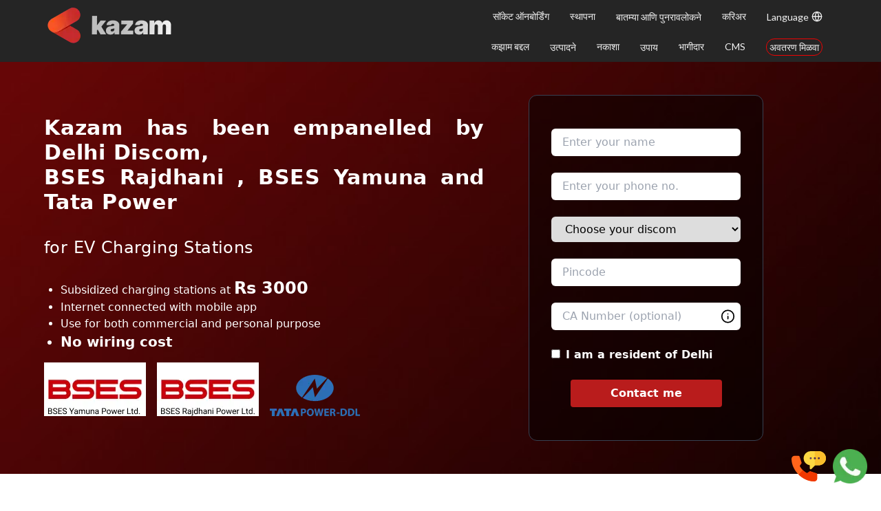

--- FILE ---
content_type: text/html; charset=utf-8
request_url: https://marathi.kazam.in/delhi-subsidy-charging-stations
body_size: 10330
content:
<!DOCTYPE html><html lang="en"><head><meta charSet="UTF-8"/><link rel="icon" type="image/png" href="/favicon/kazamlogo.ico"/><link rel="stylesheet" data-href="https://fonts.googleapis.com/css?family=Roboto"/><script async="" src="https://www.googletagmanager.com/gtag/js?id=G-1SGSVK1JGY"></script><script>
              window.dataLayer = window.dataLayer || [];
              function gtag(){dataLayer.push(arguments);}
              gtag('js', new Date());
            
              gtag('config', 'G-1SGSVK1JGY');
          </script><link rel="preconnect" href="https://fonts.gstatic.com" crossorigin /><meta name="viewport" content="width=device-width"/><meta charSet="utf-8"/><title>Kazam | Delhi Subsidy Charging Stations</title><meta name="description" content="Delhi Subsidy Charging Stations"/><meta name="image" property="og:image" content="https://kazam-media.s3.ap-south-1.amazonaws.com/desktop/delhi-assets/delhi-tender-image.jpeg"/><meta name="next-head-count" content="5"/><link rel="preload" href="/_next/static/css/7c5b2f7b72d20abfd015.css" as="style"/><link rel="stylesheet" href="/_next/static/css/7c5b2f7b72d20abfd015.css" data-n-g=""/><link rel="preload" href="/_next/static/css/a11203b3425274505a95.css" as="style"/><link rel="stylesheet" href="/_next/static/css/a11203b3425274505a95.css" data-n-p=""/><link rel="preload" href="/_next/static/css/11834ab421ee5341a6d8.css" as="style"/><link rel="stylesheet" href="/_next/static/css/11834ab421ee5341a6d8.css" data-n-p=""/><noscript data-n-css=""></noscript><script defer="" nomodule="" src="/_next/static/chunks/polyfills-b69b38e0e606287ba003.js"></script><script src="/_next/static/chunks/webpack-940f690e8ca618ae3509.js" defer=""></script><script src="/_next/static/chunks/framework-106d25c2ed81dc45938c.js" defer=""></script><script src="/_next/static/chunks/main-c006549e31f8421e2b38.js" defer=""></script><script src="/_next/static/chunks/pages/_app-d4add259df90337de687.js" defer=""></script><script src="/_next/static/chunks/6788-161f4ae79569d7ad4959.js" defer=""></script><script src="/_next/static/chunks/1041-d21bc23dec7d62bdc91b.js" defer=""></script><script src="/_next/static/chunks/pages/delhi-subsidy-charging-stations-823e3ea7e2287ac66e0f.js" defer=""></script><script src="/_next/static/IaT-Ok75JcPidLCTV9q4O/_buildManifest.js" defer=""></script><script src="/_next/static/IaT-Ok75JcPidLCTV9q4O/_ssgManifest.js" defer=""></script><style data-href="https://fonts.googleapis.com/css?family=Roboto">@font-face{font-family:'Roboto';font-style:normal;font-weight:400;src:url(https://fonts.gstatic.com/s/roboto/v30/KFOmCnqEu92Fr1Mu4mxM.woff) format('woff')}@font-face{font-family:'Roboto';font-style:normal;font-weight:400;src:url(https://fonts.gstatic.com/s/roboto/v30/KFOmCnqEu92Fr1Mu72xKKTU1Kvnz.woff2) format('woff2');unicode-range:U+0460-052F,U+1C80-1C88,U+20B4,U+2DE0-2DFF,U+A640-A69F,U+FE2E-FE2F}@font-face{font-family:'Roboto';font-style:normal;font-weight:400;src:url(https://fonts.gstatic.com/s/roboto/v30/KFOmCnqEu92Fr1Mu5mxKKTU1Kvnz.woff2) format('woff2');unicode-range:U+0301,U+0400-045F,U+0490-0491,U+04B0-04B1,U+2116}@font-face{font-family:'Roboto';font-style:normal;font-weight:400;src:url(https://fonts.gstatic.com/s/roboto/v30/KFOmCnqEu92Fr1Mu7mxKKTU1Kvnz.woff2) format('woff2');unicode-range:U+1F00-1FFF}@font-face{font-family:'Roboto';font-style:normal;font-weight:400;src:url(https://fonts.gstatic.com/s/roboto/v30/KFOmCnqEu92Fr1Mu4WxKKTU1Kvnz.woff2) format('woff2');unicode-range:U+0370-03FF}@font-face{font-family:'Roboto';font-style:normal;font-weight:400;src:url(https://fonts.gstatic.com/s/roboto/v30/KFOmCnqEu92Fr1Mu7WxKKTU1Kvnz.woff2) format('woff2');unicode-range:U+0102-0103,U+0110-0111,U+0128-0129,U+0168-0169,U+01A0-01A1,U+01AF-01B0,U+1EA0-1EF9,U+20AB}@font-face{font-family:'Roboto';font-style:normal;font-weight:400;src:url(https://fonts.gstatic.com/s/roboto/v30/KFOmCnqEu92Fr1Mu7GxKKTU1Kvnz.woff2) format('woff2');unicode-range:U+0100-024F,U+0259,U+1E00-1EFF,U+2020,U+20A0-20AB,U+20AD-20CF,U+2113,U+2C60-2C7F,U+A720-A7FF}@font-face{font-family:'Roboto';font-style:normal;font-weight:400;src:url(https://fonts.gstatic.com/s/roboto/v30/KFOmCnqEu92Fr1Mu4mxKKTU1Kg.woff2) format('woff2');unicode-range:U+0000-00FF,U+0131,U+0152-0153,U+02BB-02BC,U+02C6,U+02DA,U+02DC,U+2000-206F,U+2074,U+20AC,U+2122,U+2191,U+2193,U+2212,U+2215,U+FEFF,U+FFFD}</style></head><body><div id="__next"><div class="nav-container"><div class=" hidden enquiry_dragger_wrapper__yPnyi w-full lg:w-1/3 absolute top-0 right-0 h-screen shadow-l bg-black text-white z-50 flex flex-col items-center"><div class="w-full mt-4"><svg xmlns="http://www.w3.org/2000/svg" width="32" height="32" viewBox="0 0 24 24" fill="none" stroke="currentColor" stroke-width="2" stroke-linecap="round" stroke-linejoin="round" class="ml-4 transform text-white text-opacity-50 hover:scale-125 transition-all duration-300 cursor-pointer"><line x1="18" y1="6" x2="6" y2="18"></line><line x1="6" y1="6" x2="18" y2="18"></line></svg></div><div class="text-3xl text-white text-opacity-70 font-semibold mt-12">चार्जिंग स्टेशन हवे आहे ?</div><div class="text-lg text-white text-opacity-70  mt-3">आमच्या तज्ञांना तुम्हाला मदत करू द्या</div><form action="" class="w-2/3 mt-12"><input type="text" name="name" placeholder="आपले नांव लिहा" class="w-full mt-4 bg-transparent text-white text-opacity-70 border-b border-gray-600 py-2 outline-none " required=""/><br/><br/><input type="text" name="phone" placeholder="तुमचा फोन नंबर टाका" class="w-full mt-6 bg-transparent text-white text-opacity-70 border-b border-gray-600 py-2 outline-none " required=""/><br/><br/><select name="state" id="" class="w-full bg-transparent cursor-pointer text-white text-opacity-70 border border-gray-600 rounded mt-6 outline-none py-3 px-2 text-opacity-70" required=""><option value="state">राज्य</option></select><br/><div class="text-center mt-12"><button class="border px-24 py-4 rounded border-gray-600 text-black bg-gray-200 text-opacity-70 hover:bg-black hover:text-white font-bold  transition-all duration-300">Submit</button></div></form><div class=" hidden mt-8 text-white text-opacity-70">Your form has been submitted successfully</div></div><a href="/"><div class="nav-kazam-logo"><div style="display:inline-block;max-width:100%;overflow:hidden;position:relative;box-sizing:border-box;margin:0"><div style="box-sizing:border-box;display:block;max-width:100%"><img style="max-width:100%;display:block;margin:0;border:none;padding:0" alt="" aria-hidden="true" role="presentation" src="[data-uri]"/></div><noscript><img style="position:absolute;top:0;left:0;bottom:0;right:0;box-sizing:border-box;padding:0;border:none;margin:auto;display:block;width:0;height:0;min-width:100%;max-width:100%;min-height:100%;max-height:100%" alt="kazam" srcSet="/_next/image?url=%2Flogo.webp&amp;w=256&amp;q=75 1x, /_next/image?url=%2Flogo.webp&amp;w=384&amp;q=75 2x" src="/_next/image?url=%2Flogo.webp&amp;w=384&amp;q=75" decoding="async" class="nav-kazam-logo"/></noscript><img style="position:absolute;top:0;left:0;bottom:0;right:0;box-sizing:border-box;padding:0;border:none;margin:auto;display:block;width:0;height:0;min-width:100%;max-width:100%;min-height:100%;max-height:100%" alt="kazam" src="[data-uri]" decoding="async" class="nav-kazam-logo"/></div></div></a><div class="nav-btn"><div class="nav-btns upper"><a href="/socket-charging"><button class="btns bp-vanish">सॉकेट ऑनबोर्डिंग</button></a><a href="/installation"><button class="btns bp-vanish">स्थापना</button></a><div class="dropdown-final"><button class="btns drop-btn bp-vanish">बातम्या आणि पुनरावलोकने</button><div class="dropdown-content "><a href="/category/news">बातम्या</a><a href="/category/review">पुनरावलोकने</a><a href="/category/blog">ब्लॉग</a></div></div><a href="/careers"><button to="" class="btns bp-vanish">करिअर</button></a><div class="dropdown-final"><button class="btns drop-btn bp-vanish flex items-center">Language <svg xmlns="http://www.w3.org/2000/svg" width="16" height="16" viewBox="0 0 24 24" fill="none" stroke="currentColor" stroke-width="2" stroke-linecap="round" stroke-linejoin="round" class="ml-1"><circle cx="12" cy="12" r="10"></circle><line x1="2" y1="12" x2="22" y2="12"></line><path d="M12 2a15.3 15.3 0 0 1 4 10 15.3 15.3 0 0 1-4 10 15.3 15.3 0 0 1-4-10 15.3 15.3 0 0 1 4-10z"></path></svg></button><div class="dropdown-content "><a href="https://kazam.in">English</a><a href="https://hindi.kazam.in">Hindi</a><a href="https://kannada.kazam.in">Kannada</a></div></div></div><div class="nav-btns lower"><a href="/about-us"><button to="" class="btns bp-vanish">कझाम बद्दल</button></a><div class="dropdown-final "><button class="btns drop-btn bp-vanish">उत्पादने</button><div class="dropdown-content "><a href="/kazam-3.3">कझाम 3.3</a><a href="/mini">कझाम Mini</a><a href="/kazam-cms">कझाम CMS</a></div></div><a href="/charging-stations-map"><button class="btns bp-vanish">नकाशा</button></a><div class="dropdown-final "><button class="btns drop-btn bp-vanish">उपाय</button><div class="dropdown-content "><a href="/solutions/restaurants">रेस्टॉरंट्स</a><a href="/solutions/houses">घरे</a><a href="/solutions/offices">कार्यालय</a><a href="/solutions/malls">मॉल</a><a href="/solutions/kirana">किराणा दुकान</a><a href="/solutions/petrol-pump">पेट्रोल पंप</a><a href="/solutions/society">समाज</a><a href="/solutions/builders">बिल्डर्स</a><a target="_blank" href="/delhi-subsidy-charging-stations"><div class="delhi_link">दिल्ली वापरकर्त्यांसाठी सबसिडी<!-- --> <span class="delhi_badge">New</span></div></a></div></div><a href="/partners"><button class="btns bp-vanish">भागीदार</button></a><a href="/kazam-cms"><button class="btns bp-vanish">CMS</button></a><a class="c-main__contact"></a><button class="btns" id="buy-charging-stations">अवतरण मिळवा</button><div class="bp-dropdown-final"><button class="bp-navbar-btn drop-btn"><div class="bp-navbar-img"><div style="display:inline-block;max-width:100%;overflow:hidden;position:relative;box-sizing:border-box;margin:0"><div style="box-sizing:border-box;display:block;max-width:100%"><img style="max-width:100%;display:block;margin:0;border:none;padding:0" alt="" aria-hidden="true" role="presentation" src="[data-uri]"/></div><noscript><img alt="kazam" srcSet="/_next/image?url=%2Fchevrons-left.webp&amp;w=48&amp;q=75 1x, /_next/image?url=%2Fchevrons-left.webp&amp;w=96&amp;q=75 2x" src="/_next/image?url=%2Fchevrons-left.webp&amp;w=96&amp;q=75" decoding="async" style="position:absolute;top:0;left:0;bottom:0;right:0;box-sizing:border-box;padding:0;border:none;margin:auto;display:block;width:0;height:0;min-width:100%;max-width:100%;min-height:100%;max-height:100%"/></noscript><img alt="kazam" src="[data-uri]" decoding="async" style="position:absolute;top:0;left:0;bottom:0;right:0;box-sizing:border-box;padding:0;border:none;margin:auto;display:block;width:0;height:0;min-width:100%;max-width:100%;min-height:100%;max-height:100%"/></div></div></button><div class="bp-dropdown-content "><div class="bp-flex"><div class="dropdown-final-mobile bp-hover"><button class="btns drop-btn bp-items">उत्पादने</button><div class="dropdown-content"><a href="/kazam-3.3">कझाम 3.3</a><a href="/mini">Mini</a><a href="/kazam-cms">कझाम CMS</a></div></div><a href="/charging-stations-map"><button class="btns bp-items bp-hover">नकाशा</button></a><div class="dropdown-final-mobile bp-hover"><button class="btns drop-btn bp-items">उपाय</button><div class="dropdown-content"><a href="/solutions/restaurants">रेस्टॉरंट्स</a><a href="/solutions/houses">घरे</a><a href="/solutions/offices">कार्यालय</a><a href="/solutions/malls">मॉल</a><a href="/solutions/kirana">किराणा दुकान</a><a href="/solutions/petrol-pump">पेट्रोल पंप</a><a href="/solutions/society">समाज</a><a href="/solutions/builders">बिल्डर्स</a><a target="_blank" href="/delhi-subsidy-charging-stations"><div class="delhi_link">दिल्ली वापरकर्त्यांसाठी सबसिडी<!-- --> <span class="delhi_badge">New</span></div></a></div></div><a href="/partners"><button class="btns bp-items bp-hover">भागीदार</button></a><a href="/kazam-cms"><button class="btns bp-items bp-hover">CMS</button></a><a href="/socket-charging"><button class="btns bp-items bp-hover">सॉकेट ऑनबोर्डिंग</button></a><a href="/installation"><button class="btns bp-items bp-hover">स्थापना</button></a><div class="dropdown-final-mobile bp-hover"><button class="btns drop-btn bp-items">बातम्या आणि पुनरावलोकने</button><div class="dropdown-content"><a href="/category/news">बातम्या</a><a href="/category/review">पुनरावलोकने</a><a href="/category/blog">ब्लॉग</a><a href="/category/videos">व्हिडिओ</a><a href="/category/magazines">मासिके</a></div></div><a href="/careers"><button class="btns bp-items bp-hover">करिअर</button></a><a href="/about-us"><button class="btns bp-items bp-hover">कझाम बद्दल</button></a><div class="dropdown-final-mobile bp-hover"><button class="btns drop-btn bp-items flex items-center"> <!-- -->Language <svg xmlns="http://www.w3.org/2000/svg" width="16" height="16" viewBox="0 0 24 24" fill="none" stroke="currentColor" stroke-width="2" stroke-linecap="round" stroke-linejoin="round" class="ml-1"><circle cx="12" cy="12" r="10"></circle><line x1="2" y1="12" x2="22" y2="12"></line><path d="M12 2a15.3 15.3 0 0 1 4 10 15.3 15.3 0 0 1-4 10 15.3 15.3 0 0 1-4-10 15.3 15.3 0 0 1 4-10z"></path></svg></button><div class="dropdown-content"><a href="https://kazam.in">English</a><a href="https://hindi.kazam.in">Hindi</a><a href="https://kannada.kazam.in">Kannada</a></div></div></div></div></div></div></div></div><div class="blank-div-placeholder" style="height:90px;width:100%;background:linear-gradient(262.14deg, #311010 11.6%, #000001 85.32%)"></div><main><div class=""><div class=" form_form_wrapper__2RAI7 py-12 w-screen flex flex-col md:flex-row justify-center items-center bg-black" data-aos="fade-down"><div class="w-11/12 md:w-1/2 xl:w-3/5 flex flex-col items-center"><div class="w-5/6"><div class=" mb-6 md:mb-0 tracking-wide leading-loose  text-white text-left xl:text-justify"><h1 class="text-xl md:text-2xl lg:text-3xl font-semibold tracking-wide ">Kazam has been empanelled by Delhi Discom, <br/>BSES Rajdhani , BSES Yamuna and Tata Power<!-- --> </h1><br/><span class="text-md md:text-2xl">for EV Charging Stations</span></div><ul class="text-white list-disc ml-6 mt-6"><li>Subsidized charging stations at<!-- --> <span class=" hidden lg:inline font-bold  lg:text-2xl">Rs 3000</span><span class="lg:hidden font-bold  lg:text-2xl"><br/> Rs 3000</span></li><li>Internet connected with mobile app</li><li>Use for both commercial and personal purpose</li><li class="text-xl font-bold">No wiring cost</li></ul><div class="flex items-end mt-4"><div class=""><div style="display:inline-block;max-width:100%;overflow:hidden;position:relative;box-sizing:border-box;margin:0"><div style="box-sizing:border-box;display:block;max-width:100%"><img style="max-width:100%;display:block;margin:0;border:none;padding:0" alt="" aria-hidden="true" role="presentation" src="[data-uri]"/></div><noscript><img srcSet="/_next/image?url=%2FdelhiPage%2FbsesYamuna.jpg&amp;w=256&amp;q=75 1x, /_next/image?url=%2FdelhiPage%2FbsesYamuna.jpg&amp;w=384&amp;q=75 2x" src="/_next/image?url=%2FdelhiPage%2FbsesYamuna.jpg&amp;w=384&amp;q=75" decoding="async" style="position:absolute;top:0;left:0;bottom:0;right:0;box-sizing:border-box;padding:0;border:none;margin:auto;display:block;width:0;height:0;min-width:100%;max-width:100%;min-height:100%;max-height:100%"/></noscript><img src="[data-uri]" decoding="async" style="position:absolute;top:0;left:0;bottom:0;right:0;box-sizing:border-box;padding:0;border:none;margin:auto;display:block;width:0;height:0;min-width:100%;max-width:100%;min-height:100%;max-height:100%"/></div></div><div class="ml-4"><div style="display:inline-block;max-width:100%;overflow:hidden;position:relative;box-sizing:border-box;margin:0"><div style="box-sizing:border-box;display:block;max-width:100%"><img style="max-width:100%;display:block;margin:0;border:none;padding:0" alt="" aria-hidden="true" role="presentation" src="[data-uri]"/></div><noscript><img srcSet="/_next/image?url=%2FdelhiPage%2FbsesRajdhani.jpg&amp;w=256&amp;q=75 1x, /_next/image?url=%2FdelhiPage%2FbsesRajdhani.jpg&amp;w=384&amp;q=75 2x" src="/_next/image?url=%2FdelhiPage%2FbsesRajdhani.jpg&amp;w=384&amp;q=75" decoding="async" style="position:absolute;top:0;left:0;bottom:0;right:0;box-sizing:border-box;padding:0;border:none;margin:auto;display:block;width:0;height:0;min-width:100%;max-width:100%;min-height:100%;max-height:100%"/></noscript><img src="[data-uri]" decoding="async" style="position:absolute;top:0;left:0;bottom:0;right:0;box-sizing:border-box;padding:0;border:none;margin:auto;display:block;width:0;height:0;min-width:100%;max-width:100%;min-height:100%;max-height:100%"/></div></div><div class="ml-4"><div style="display:inline-block;max-width:100%;overflow:hidden;position:relative;box-sizing:border-box;margin:0"><div style="box-sizing:border-box;display:block;max-width:100%"><img style="max-width:100%;display:block;margin:0;border:none;padding:0" alt="" aria-hidden="true" role="presentation" src="[data-uri]"/></div><noscript><img srcSet="/_next/image?url=%2FdelhiPage%2Ftatapower.png&amp;w=256&amp;q=75 1x, /_next/image?url=%2FdelhiPage%2Ftatapower.png&amp;w=384&amp;q=75 2x" src="/_next/image?url=%2FdelhiPage%2Ftatapower.png&amp;w=384&amp;q=75" decoding="async" style="position:absolute;top:0;left:0;bottom:0;right:0;box-sizing:border-box;padding:0;border:none;margin:auto;display:block;width:0;height:0;min-width:100%;max-width:100%;min-height:100%;max-height:100%"/></noscript><img src="[data-uri]" decoding="async" style="position:absolute;top:0;left:0;bottom:0;right:0;box-sizing:border-box;padding:0;border:none;margin:auto;display:block;width:0;height:0;min-width:100%;max-width:100%;min-height:100%;max-height:100%"/></div></div></div></div></div><div class="w-10/12 relative mt-12 md:mt-0 md:w-1/2 xl:w-2/5 " data-aos="fade-up" data-aos-delay="200"><form method="POST" name="Form" class="form_form__9jUb4 md:w-11/12 lg:w-4/5 xl:w-2/3 py-6 lg:py-12 px-8 border border-gray-700 rounded-xl" id="form"><input type="text" name="name" placeholder="Enter your name" class="w-full py-2 px-4 rounded-md focus:outline-none" required=""/><br/><br/><input type="text" name="phone" pattern="[1-9]{1}[0-9]{9}" title="Please enter 10 digit mobile number" placeholder="Enter your phone no." class="w-full py-2 px-4 rounded-md focus:outline-none" required=""/><br/><br/><select name="discom" id="" class="w-full py-2 px-4 rounded-md focus:outline-none cursor-pointer"><option value="state" hidden="">Choose your discom</option><option value="BSES Rajdhani">BSES Rajdhani</option><option value="BSES Yamuna">BSES Yamuna</option><option value="Tata Power">Tata Power</option></select><br/><br/><input type="text" name="pincode" placeholder="Pincode" class="w-full py-2 px-4 rounded-md focus:outline-none" required=""/><br/><br/><div class="flex items-center rounded-md bg-white"><input type="text" name="ca" placeholder="CA Number (optional)" class="w-full bg-transparent py-2 px-4  focus:outline-none"/><svg xmlns="http://www.w3.org/2000/svg" width="24" height="24" viewBox="0 0 24 24" fill="none" stroke="currentColor" stroke-width="2" stroke-linecap="round" stroke-linejoin="round" class="cursor-pointer mr-2"><circle cx="12" cy="12" r="10"></circle><line x1="12" y1="16" x2="12" y2="12"></line><line x1="12" y1="8" x2="12.01" y2="8"></line></svg></div><br/><input type="checkbox" id="resident" name="resident" value="" class="cursor-pointer"/><label for="resident" class="text-white ml-2 font-semibold">I am a resident of Delhi</label><br/><br/><div class="flex flex-col items-center w-full"><button type="submit" class="bg-red-700 w-4/5  text-white rounded py-2 px-5 focus:outline-none flex justify-center font-semibold">Contact me</button></div><div class=" text-center text-green-500 hidden transition-all duration-500">Your form has been submitted successfully !</div></form><div class="hidden form_ca_image__2LGSM absolute top-20 left-5 rounded-lg"><div style="display:inline-block;max-width:100%;overflow:hidden;position:relative;box-sizing:border-box;margin:0"><div style="box-sizing:border-box;display:block;max-width:100%"><img style="max-width:100%;display:block;margin:0;border:none;padding:0" alt="" aria-hidden="true" role="presentation" src="[data-uri]"/></div><noscript><img srcSet="/_next/image?url=%2FdelhiPage%2FcaImage.jpg&amp;w=640&amp;q=75 1x, /_next/image?url=%2FdelhiPage%2FcaImage.jpg&amp;w=828&amp;q=75 2x" src="/_next/image?url=%2FdelhiPage%2FcaImage.jpg&amp;w=828&amp;q=75" decoding="async" style="position:absolute;top:0;left:0;bottom:0;right:0;box-sizing:border-box;padding:0;border:none;margin:auto;display:block;width:0;height:0;min-width:100%;max-width:100%;min-height:100%;max-height:100%;object-fit:contain" class="rounded"/></noscript><img src="[data-uri]" decoding="async" class="rounded" style="position:absolute;top:0;left:0;bottom:0;right:0;box-sizing:border-box;padding:0;border:none;margin:auto;display:block;width:0;height:0;min-width:100%;max-width:100%;min-height:100%;max-height:100%;object-fit:contain"/></div></div></div></div><div class="xl:hidden" data-aos="fade-up"><div style="display:inline-block;max-width:100%;overflow:hidden;position:relative;box-sizing:border-box;margin:0"><div style="box-sizing:border-box;display:block;max-width:100%"><img style="max-width:100%;display:block;margin:0;border:none;padding:0" alt="" aria-hidden="true" role="presentation" src="[data-uri]"/></div><noscript><img srcSet="/_next/image?url=%2FdelhiPage%2Fcollage.png&amp;w=1920&amp;q=75 1x, /_next/image?url=%2FdelhiPage%2Fcollage.png&amp;w=3840&amp;q=75 2x" src="/_next/image?url=%2FdelhiPage%2Fcollage.png&amp;w=3840&amp;q=75" decoding="async" style="position:absolute;top:0;left:0;bottom:0;right:0;box-sizing:border-box;padding:0;border:none;margin:auto;display:block;width:0;height:0;min-width:100%;max-width:100%;min-height:100%;max-height:100%;object-fit:cover"/></noscript><img src="[data-uri]" decoding="async" style="position:absolute;top:0;left:0;bottom:0;right:0;box-sizing:border-box;padding:0;border:none;margin:auto;display:block;width:0;height:0;min-width:100%;max-width:100%;min-height:100%;max-height:100%;object-fit:cover"/></div></div><div class="relative hidden xl:block  w-screen h-screen" data-aos="fade-up"><div style="display:block;overflow:hidden;position:absolute;top:0;left:0;bottom:0;right:0;box-sizing:border-box;margin:0"><noscript><img sizes="100vw" srcSet="/_next/image?url=%2FdelhiPage%2Fcollage.png&amp;w=640&amp;q=75 640w, /_next/image?url=%2FdelhiPage%2Fcollage.png&amp;w=750&amp;q=75 750w, /_next/image?url=%2FdelhiPage%2Fcollage.png&amp;w=828&amp;q=75 828w, /_next/image?url=%2FdelhiPage%2Fcollage.png&amp;w=1080&amp;q=75 1080w, /_next/image?url=%2FdelhiPage%2Fcollage.png&amp;w=1200&amp;q=75 1200w, /_next/image?url=%2FdelhiPage%2Fcollage.png&amp;w=1920&amp;q=75 1920w, /_next/image?url=%2FdelhiPage%2Fcollage.png&amp;w=2048&amp;q=75 2048w, /_next/image?url=%2FdelhiPage%2Fcollage.png&amp;w=3840&amp;q=75 3840w" src="/_next/image?url=%2FdelhiPage%2Fcollage.png&amp;w=3840&amp;q=75" decoding="async" style="position:absolute;top:0;left:0;bottom:0;right:0;box-sizing:border-box;padding:0;border:none;margin:auto;display:block;width:0;height:0;min-width:100%;max-width:100%;min-height:100%;max-height:100%;object-fit:cover"/></noscript><img src="[data-uri]" decoding="async" style="position:absolute;top:0;left:0;bottom:0;right:0;box-sizing:border-box;padding:0;border:none;margin:auto;display:block;width:0;height:0;min-width:100%;max-width:100%;min-height:100%;max-height:100%;object-fit:cover"/></div></div><div class="carousel-root" tabindex="0"><div class="carousel carousel-slider" style="width:100%"><ul class="control-dots"><li class="dot selected" value="0" role="button" tabindex="0" aria-label="slide item 1"></li><li class="dot" value="1" role="button" tabindex="0" aria-label="slide item 2"></li></ul><button type="button" aria-label="previous slide / item" class="control-arrow control-prev"></button><div class="slider-wrapper axis-horizontal"><ul class="slider animated" style="-webkit-transform:translate3d(-100%,0,0);-moz-transform:translate3d(-100%,0,0);-ms-transform:translate3d(-100%,0,0);-o-transform:translate3d(-100%,0,0);transform:translate3d(-100%,0,0);-ms-transform:translate3d(-100%,0,0);-webkit-transition-duration:350ms;-moz-transition-duration:350ms;-ms-transition-duration:350ms;-o-transition-duration:350ms;transition-duration:350ms;-ms-transition-duration:350ms"><li class="slide"><div class="h-auto py-2  lg:py-20 w-screen bg-gradient-to-r flex flex-col lg:flex-row items-center"><div class="flex flex-col items-center"><div class="w-4/5 lg:w-1/2"><div class="font-semibold">It is a perfect solution to charge any type of electric vehicle in residential societies, offices, malls, restaurants, shops, and petrol pumps.</div><div class="text-2xl md:text-3xl lg:text-5xl xl:text-7xl text-red-700 font-semibold mt-4"><span class="text-black"> Charge </span> <br/> Everything<!-- --> <br/> Electric</div></div></div><div class="w-4/5 lg:w-1/2 mt-12 lg:mt-0"><div style="display:inline-block;max-width:100%;overflow:hidden;position:relative;box-sizing:border-box;margin:0"><div style="box-sizing:border-box;display:block;max-width:100%"><img style="max-width:100%;display:block;margin:0;border:none;padding:0" alt="" aria-hidden="true" role="presentation" src="[data-uri]"/></div><noscript><img srcSet="/_next/image?url=%2FdelhiPage%2Fcar.png&amp;w=750&amp;q=75 1x, /_next/image?url=%2FdelhiPage%2Fcar.png&amp;w=1920&amp;q=75 2x" src="/_next/image?url=%2FdelhiPage%2Fcar.png&amp;w=1920&amp;q=75" decoding="async" style="position:absolute;top:0;left:0;bottom:0;right:0;box-sizing:border-box;padding:0;border:none;margin:auto;display:block;width:0;height:0;min-width:100%;max-width:100%;min-height:100%;max-height:100%"/></noscript><img src="[data-uri]" decoding="async" style="position:absolute;top:0;left:0;bottom:0;right:0;box-sizing:border-box;padding:0;border:none;margin:auto;display:block;width:0;height:0;min-width:100%;max-width:100%;min-height:100%;max-height:100%"/></div></div></div></li><li class="slide selected"><div class="h-auto py-2  lg:py-20 w-screen bg-gradient-to-r flex flex-col lg:flex-row items-center"><div class="flex flex-col items-center"><div class="w-4/5 lg:w-1/2"><div class="font-semibold">It is a perfect solution to charge any type of electric vehicle in residential societies, offices, malls, restaurants, shops, and petrol pumps.</div><div class="text-2xl md:text-3xl lg:text-5xl xl:text-7xl text-red-700 font-semibold mt-4"><span class="text-black"> Charge </span> <br/> Everything<!-- --> <br/> Electric</div></div></div><div class="w-3/5 lg:w-1/2 mt-12 lg:mt-0"><div style="display:inline-block;max-width:100%;overflow:hidden;position:relative;box-sizing:border-box;margin:0"><div style="box-sizing:border-box;display:block;max-width:100%"><img style="max-width:100%;display:block;margin:0;border:none;padding:0" alt="" aria-hidden="true" role="presentation" src="[data-uri]"/></div><noscript><img srcSet="/_next/image?url=%2FdelhiPage%2Fbike.png&amp;w=640&amp;q=75 1x, /_next/image?url=%2FdelhiPage%2Fbike.png&amp;w=1080&amp;q=75 2x" src="/_next/image?url=%2FdelhiPage%2Fbike.png&amp;w=1080&amp;q=75" decoding="async" style="position:absolute;top:0;left:0;bottom:0;right:0;box-sizing:border-box;padding:0;border:none;margin:auto;display:block;width:0;height:0;min-width:100%;max-width:100%;min-height:100%;max-height:100%"/></noscript><img src="[data-uri]" decoding="async" style="position:absolute;top:0;left:0;bottom:0;right:0;box-sizing:border-box;padding:0;border:none;margin:auto;display:block;width:0;height:0;min-width:100%;max-width:100%;min-height:100%;max-height:100%"/></div></div></div></li><li class="slide"><div class="h-auto py-2  lg:py-20 w-screen bg-gradient-to-r flex flex-col lg:flex-row items-center"><div class="flex flex-col items-center"><div class="w-4/5 lg:w-1/2"><div class="font-semibold">It is a perfect solution to charge any type of electric vehicle in residential societies, offices, malls, restaurants, shops, and petrol pumps.</div><div class="text-2xl md:text-3xl lg:text-5xl xl:text-7xl text-red-700 font-semibold mt-4"><span class="text-black"> Charge </span> <br/> Everything<!-- --> <br/> Electric</div></div></div><div class="w-4/5 lg:w-1/2 mt-12 lg:mt-0"><div style="display:inline-block;max-width:100%;overflow:hidden;position:relative;box-sizing:border-box;margin:0"><div style="box-sizing:border-box;display:block;max-width:100%"><img style="max-width:100%;display:block;margin:0;border:none;padding:0" alt="" aria-hidden="true" role="presentation" src="[data-uri]"/></div><noscript><img srcSet="/_next/image?url=%2FdelhiPage%2Fcar.png&amp;w=750&amp;q=75 1x, /_next/image?url=%2FdelhiPage%2Fcar.png&amp;w=1920&amp;q=75 2x" src="/_next/image?url=%2FdelhiPage%2Fcar.png&amp;w=1920&amp;q=75" decoding="async" style="position:absolute;top:0;left:0;bottom:0;right:0;box-sizing:border-box;padding:0;border:none;margin:auto;display:block;width:0;height:0;min-width:100%;max-width:100%;min-height:100%;max-height:100%"/></noscript><img src="[data-uri]" decoding="async" style="position:absolute;top:0;left:0;bottom:0;right:0;box-sizing:border-box;padding:0;border:none;margin:auto;display:block;width:0;height:0;min-width:100%;max-width:100%;min-height:100%;max-height:100%"/></div></div></div></li><li class="slide selected"><div class="h-auto py-2  lg:py-20 w-screen bg-gradient-to-r flex flex-col lg:flex-row items-center"><div class="flex flex-col items-center"><div class="w-4/5 lg:w-1/2"><div class="font-semibold">It is a perfect solution to charge any type of electric vehicle in residential societies, offices, malls, restaurants, shops, and petrol pumps.</div><div class="text-2xl md:text-3xl lg:text-5xl xl:text-7xl text-red-700 font-semibold mt-4"><span class="text-black"> Charge </span> <br/> Everything<!-- --> <br/> Electric</div></div></div><div class="w-3/5 lg:w-1/2 mt-12 lg:mt-0"><div style="display:inline-block;max-width:100%;overflow:hidden;position:relative;box-sizing:border-box;margin:0"><div style="box-sizing:border-box;display:block;max-width:100%"><img style="max-width:100%;display:block;margin:0;border:none;padding:0" alt="" aria-hidden="true" role="presentation" src="[data-uri]"/></div><noscript><img srcSet="/_next/image?url=%2FdelhiPage%2Fbike.png&amp;w=640&amp;q=75 1x, /_next/image?url=%2FdelhiPage%2Fbike.png&amp;w=1080&amp;q=75 2x" src="/_next/image?url=%2FdelhiPage%2Fbike.png&amp;w=1080&amp;q=75" decoding="async" style="position:absolute;top:0;left:0;bottom:0;right:0;box-sizing:border-box;padding:0;border:none;margin:auto;display:block;width:0;height:0;min-width:100%;max-width:100%;min-height:100%;max-height:100%"/></noscript><img src="[data-uri]" decoding="async" style="position:absolute;top:0;left:0;bottom:0;right:0;box-sizing:border-box;padding:0;border:none;margin:auto;display:block;width:0;height:0;min-width:100%;max-width:100%;min-height:100%;max-height:100%"/></div></div></div></li></ul></div><button type="button" aria-label="next slide / item" class="control-arrow control-next"></button></div><div class="carousel"><div class="thumbs-wrapper axis-vertical"><button type="button" class="control-arrow control-prev control-disabled" aria-label="previous slide / item"></button><ul class="thumbs animated" style="-webkit-transform:translate3d(0,0,0);-moz-transform:translate3d(0,0,0);-ms-transform:translate3d(0,0,0);-o-transform:translate3d(0,0,0);transform:translate3d(0,0,0);-ms-transform:translate3d(0,0,0);-webkit-transition-duration:350ms;-moz-transition-duration:350ms;-ms-transition-duration:350ms;-o-transition-duration:350ms;transition-duration:350ms;-ms-transition-duration:350ms"></ul><button type="button" class="control-arrow control-next control-disabled" aria-label="next slide / item"></button></div></div></div><div class="h-auto w-screen flex flex-col pt-12 xl:pt-0 xl:flex-row items-center" style="background-image:url(/delhiPage/bgBlue.png);background-size:cover"><div class="w-full xl:w-1/2 flex flex-col items-center" data-aos="fade-up"><div class="w-4/5 xl:w-1/2"><div class="text-2xl md:text-5xl xl:hidden font-semibold">All Weather compatible</div><div class="text-7xl hidden xl:block font-semibold">All Weather <br/> compatible</div><div class="mt-6 lg:text-lg xl:text-base font-normal lg:font-semibold">Kazam EVCS is a weather-resistant, robust design that can survive turbulent climatic conditions ranging from Mumbai&#x27;s rains to Rajasthan&#x27;s heat.</div></div></div><div class="mt-20 xl:mt-0 xl:hidden"><div style="display:inline-block;max-width:100%;overflow:hidden;position:relative;box-sizing:border-box;margin:0"><div style="box-sizing:border-box;display:block;max-width:100%"><img style="max-width:100%;display:block;margin:0;border:none;padding:0" alt="" aria-hidden="true" role="presentation" src="[data-uri]"/></div><noscript><img srcSet="/_next/image?url=%2FdelhiPage%2Fcharger.png&amp;w=1080&amp;q=75 1x, /_next/image?url=%2FdelhiPage%2Fcharger.png&amp;w=1920&amp;q=75 2x" src="/_next/image?url=%2FdelhiPage%2Fcharger.png&amp;w=1920&amp;q=75" decoding="async" style="position:absolute;top:0;left:0;bottom:0;right:0;box-sizing:border-box;padding:0;border:none;margin:auto;display:block;width:0;height:0;min-width:100%;max-width:100%;min-height:100%;max-height:100%;object-fit:cover"/></noscript><img src="[data-uri]" decoding="async" style="position:absolute;top:0;left:0;bottom:0;right:0;box-sizing:border-box;padding:0;border:none;margin:auto;display:block;width:0;height:0;min-width:100%;max-width:100%;min-height:100%;max-height:100%;object-fit:cover"/></div></div><div class="relative hidden xl:block w-1/2 h-screen" data-aos="fade-up" data-aos-delay="200"><div style="display:block;overflow:hidden;position:absolute;top:0;left:0;bottom:0;right:0;box-sizing:border-box;margin:0"><noscript><img sizes="100vw" srcSet="/_next/image?url=%2FdelhiPage%2Fcharger.png&amp;w=640&amp;q=75 640w, /_next/image?url=%2FdelhiPage%2Fcharger.png&amp;w=750&amp;q=75 750w, /_next/image?url=%2FdelhiPage%2Fcharger.png&amp;w=828&amp;q=75 828w, /_next/image?url=%2FdelhiPage%2Fcharger.png&amp;w=1080&amp;q=75 1080w, /_next/image?url=%2FdelhiPage%2Fcharger.png&amp;w=1200&amp;q=75 1200w, /_next/image?url=%2FdelhiPage%2Fcharger.png&amp;w=1920&amp;q=75 1920w, /_next/image?url=%2FdelhiPage%2Fcharger.png&amp;w=2048&amp;q=75 2048w, /_next/image?url=%2FdelhiPage%2Fcharger.png&amp;w=3840&amp;q=75 3840w" src="/_next/image?url=%2FdelhiPage%2Fcharger.png&amp;w=3840&amp;q=75" decoding="async" style="position:absolute;top:0;left:0;bottom:0;right:0;box-sizing:border-box;padding:0;border:none;margin:auto;display:block;width:0;height:0;min-width:100%;max-width:100%;min-height:100%;max-height:100%;object-fit:cover"/></noscript><img src="[data-uri]" decoding="async" style="position:absolute;top:0;left:0;bottom:0;right:0;box-sizing:border-box;padding:0;border:none;margin:auto;display:block;width:0;height:0;min-width:100%;max-width:100%;min-height:100%;max-height:100%;object-fit:cover"/></div></div></div><div class="h-auto py-8 w-screen flex flex-col items-center justify-center" style="background-image:url(/delhiPage/redBg.png);background-size:cover"><div class="w-3/5 md:w-1/2 flex flex-col items-center"><div class="w-2/3 lg:w-auto" data-aos="fade-up"><div style="display:inline-block;max-width:100%;overflow:hidden;position:relative;box-sizing:border-box;margin:0"><div style="box-sizing:border-box;display:block;max-width:100%"><img style="max-width:100%;display:block;margin:0;border:none;padding:0" alt="" aria-hidden="true" role="presentation" src="[data-uri]"/></div><noscript><img srcSet="/_next/image?url=%2FdelhiPage%2Fcharger2.png&amp;w=384&amp;q=75 1x, /_next/image?url=%2FdelhiPage%2Fcharger2.png&amp;w=750&amp;q=75 2x" src="/_next/image?url=%2FdelhiPage%2Fcharger2.png&amp;w=750&amp;q=75" decoding="async" style="position:absolute;top:0;left:0;bottom:0;right:0;box-sizing:border-box;padding:0;border:none;margin:auto;display:block;width:0;height:0;min-width:100%;max-width:100%;min-height:100%;max-height:100%;object-fit:cover"/></noscript><img src="[data-uri]" decoding="async" style="position:absolute;top:0;left:0;bottom:0;right:0;box-sizing:border-box;padding:0;border:none;margin:auto;display:block;width:0;height:0;min-width:100%;max-width:100%;min-height:100%;max-height:100%;object-fit:cover"/></div></div><div class="xl:ml-32 mt-12" data-aos="fade-up" data-aos-delay="200"><div class="text-xl lg:text-5xl font-semibold">IOT Enabled<!-- --> </div><ul class="list-disc font-normal mt-4 xl:mt-0"><li>Remote monitoring dashboard designed for high visibility</li><li>Smart IoT based technology engineered by IITians</li><li>24/7 connectivity via sim based network.</li></ul></div></div></div><div class="bg-black text-white py-12 lg:py-20"><div class="text-center text-2xl md:text-4xl font-semibold  lg:mb-6">LED INTERPRETATION</div><div class="react-multi-carousel-list  px-12 lg:px-6 md:px-12 mt-12 lg:py-2"><ul class="react-multi-carousel-track " style="transition:none;overflow:unset;transform:translate3d(0px,0,0)"></ul></div></div><div class="flex flex-col lg:flex-row items-center py-12" style="background-image:url(delhiPage/formBg.jpg);background-size:cover"><div class="w-11/12 md:w-3/5 lg:w-1/2 flex justify-end"><div class="w-full lg:w-5/6 xl:w-2/3 text-gray-300 flex  items-center lg:items-start flex-col" data-aos="fade-up"><div class="text-xl lg:text-3xl font-semibold mb-4">Technical Specifications</div><table class="border border-gray-300 border-collapse table-fixed w-10/12"><tr><td class="border border-gray-300 w-1/2 text-xs lg:text-base text-left pl-4 lg:pl-0 lg:text-center">IP65 certified</td><td class="border border-gray-300 w-1/2 text-xs lg:text-base text-left pl-4 lg:pl-0 lg:text-center">YES</td></tr><tr><td class="border border-gray-300 w-1/2 text-xs lg:text-base text-left pl-4 lg:pl-0 lg:text-center">Shock Resistant</td><td class="border border-gray-300 w-1/2 text-xs lg:text-base text-left pl-4 lg:pl-0 lg:text-center">YES</td></tr><tr><td class="border border-gray-300 w-1/2 text-xs lg:text-base text-left pl-4 lg:pl-0 lg:text-center">ABS Plastic Body</td><td class="border border-gray-300 w-1/2 text-xs lg:text-base text-left pl-4 lg:pl-0 lg:text-center">YES</td></tr><tr><td class="border border-gray-300 w-1/2 text-xs lg:text-base text-left pl-4 lg:pl-0 lg:text-center">Ip(max)</td><td class="border border-gray-300 w-1/2 text-xs lg:text-base text-left pl-4 lg:pl-0 lg:text-center">20 Amp</td></tr><tr><td class="border border-gray-300 w-1/2 text-xs lg:text-base text-left pl-4 lg:pl-0 lg:text-center">Vp(max)</td><td class="border border-gray-300 w-1/2 text-xs lg:text-base text-left pl-4 lg:pl-0 lg:text-center">280 V</td></tr><tr><td class="border border-gray-300 w-1/2 text-xs lg:text-base text-left pl-4 lg:pl-0 lg:text-center">Length</td><td class="border border-gray-300 w-1/2 text-xs lg:text-base text-left pl-4 lg:pl-0 lg:text-center">270 mm</td></tr><tr><td class="border border-gray-300 w-1/2 text-xs lg:text-base text-left pl-4 lg:pl-0 lg:text-center">Width</td><td class="border border-gray-300 w-1/2 text-xs lg:text-base text-left pl-4 lg:pl-0 lg:text-center">190 mm</td></tr><tr><td class="border border-gray-300 w-1/2 text-xs lg:text-base text-left pl-4 lg:pl-0 lg:text-center">Depth</td><td class="border border-gray-300 w-1/2 text-xs lg:text-base text-left pl-4 lg:pl-0 lg:text-center">130 mm</td></tr><tr><td class="border border-gray-300 w-1/2 text-xs lg:text-base text-left pl-4 lg:pl-0 lg:text-center">Smart LED</td><td class="border border-gray-300 w-1/2 text-xs lg:text-base text-left pl-4 lg:pl-0 lg:text-center">multi coloured</td></tr><tr><td class="border border-gray-300 w-1/2 text-xs lg:text-base text-left pl-4 lg:pl-0 lg:text-center">All Weather functionality</td><td class="border border-gray-300 w-1/2 text-xs lg:text-base text-left pl-4 lg:pl-0 lg:text-center">YES</td></tr><tr><td class="border border-gray-300 w-1/2 text-xs lg:text-base text-left pl-4 lg:pl-0 lg:text-center">Connectivity</td><td class="border border-gray-300 w-1/2 text-xs lg:text-base text-left pl-4 lg:pl-0 lg:text-center">BLE/WIFI/SIM </td></tr><tr><td class="border border-gray-300 w-1/2 text-xs lg:text-base text-left pl-4 lg:pl-0 lg:text-center">MCB and Fuse</td><td class="border border-gray-300 w-1/2 text-xs lg:text-base text-left pl-4 lg:pl-0 lg:text-center">YES</td></tr><tr><td class="border border-gray-300 w-1/2 text-xs lg:text-base text-left pl-4 lg:pl-0 lg:text-center">Power Ranging</td><td class="border border-gray-300 w-1/2 text-xs lg:text-base text-left pl-4 lg:pl-0 lg:text-center">3.3 kW</td></tr><tr><td class="border border-gray-300 w-1/2 text-xs lg:text-base text-left pl-4 lg:pl-0 lg:text-center">Energy Measurement Accuracy</td><td class="border border-gray-300 w-1/2 text-xs lg:text-base text-left pl-4 lg:pl-0 lg:text-center">&gt;95%</td></tr><tr><td class="border border-gray-300 w-1/2 text-xs lg:text-base text-left pl-4 lg:pl-0 lg:text-center">Phase</td><td class="border border-gray-300 w-1/2 text-xs lg:text-base text-left pl-4 lg:pl-0 lg:text-center">Single Phase</td></tr><tr><td class="border border-gray-300 w-1/2 text-xs lg:text-base text-left pl-4 lg:pl-0 lg:text-center">Proximity</td><td class="border border-gray-300 w-1/2 text-xs lg:text-base text-left pl-4 lg:pl-0 lg:text-center">YES</td></tr><tr><td class="border border-gray-300 w-1/2 text-xs lg:text-base text-left pl-4 lg:pl-0 lg:text-center">Support</td><td class="border border-gray-300 w-1/2 text-xs lg:text-base text-left pl-4 lg:pl-0 lg:text-center">on-demand via app/web</td></tr><tr><td class="border border-gray-300 w-1/2 text-xs lg:text-base text-left pl-4 lg:pl-0 lg:text-center">OTA Support</td><td class="border border-gray-300 w-1/2 text-xs lg:text-base text-left pl-4 lg:pl-0 lg:text-center">YES</td></tr><tr><td class="border border-gray-300 w-1/2 text-xs lg:text-base text-left pl-4 lg:pl-0 lg:text-center">Schedulable</td><td class="border border-gray-300 w-1/2 text-xs lg:text-base text-left pl-4 lg:pl-0 lg:text-center">YES</td></tr><tr><td class="border border-gray-300 w-1/2 text-xs lg:text-base text-left pl-4 lg:pl-0 lg:text-center">Tamper Proof</td><td class="border border-gray-300 w-1/2 text-xs lg:text-base text-left pl-4 lg:pl-0 lg:text-center">YES</td></tr></table></div></div><div class="hidden w-3/5 mt-12 lg:mt-0 md:w-1/2 lg:flex justify-center" data-aos-delay="200"><div style="display:inline-block;max-width:100%;overflow:hidden;position:relative;box-sizing:border-box;margin:0"><div style="box-sizing:border-box;display:block;max-width:100%"><img style="max-width:100%;display:block;margin:0;border:none;padding:0" alt="" aria-hidden="true" role="presentation" src="[data-uri]"/></div><noscript><img srcSet="/_next/image?url=%2FdelhiPage%2Fcharger3.png&amp;w=640&amp;q=75 1x, /_next/image?url=%2FdelhiPage%2Fcharger3.png&amp;w=1080&amp;q=75 2x" src="/_next/image?url=%2FdelhiPage%2Fcharger3.png&amp;w=1080&amp;q=75" decoding="async" style="position:absolute;top:0;left:0;bottom:0;right:0;box-sizing:border-box;padding:0;border:none;margin:auto;display:block;width:0;height:0;min-width:100%;max-width:100%;min-height:100%;max-height:100%"/></noscript><img src="[data-uri]" decoding="async" style="position:absolute;top:0;left:0;bottom:0;right:0;box-sizing:border-box;padding:0;border:none;margin:auto;display:block;width:0;height:0;min-width:100%;max-width:100%;min-height:100%;max-height:100%"/></div></div></div><div class="h-auto flex flex-col lg:flex-row items-center justify-center py-4"><div class="w-3/5 md:w-1/2 flex justify-end" data-aos="fade-up"><div style="display:inline-block;max-width:100%;overflow:hidden;position:relative;box-sizing:border-box;margin:0"><div style="box-sizing:border-box;display:block;max-width:100%"><img style="max-width:100%;display:block;margin:0;border:none;padding:0" alt="" aria-hidden="true" role="presentation" src="[data-uri]"/></div><noscript><img alt="App Image" srcSet="/_next/image?url=%2FdelhiPage%2FappImage.png&amp;w=640&amp;q=75 1x, /_next/image?url=%2FdelhiPage%2FappImage.png&amp;w=1920&amp;q=75 2x" src="/_next/image?url=%2FdelhiPage%2FappImage.png&amp;w=1920&amp;q=75" decoding="async" style="position:absolute;top:0;left:0;bottom:0;right:0;box-sizing:border-box;padding:0;border:none;margin:auto;display:block;width:0;height:0;min-width:100%;max-width:100%;min-height:100%;max-height:100%"/></noscript><img alt="App Image" src="[data-uri]" decoding="async" style="position:absolute;top:0;left:0;bottom:0;right:0;box-sizing:border-box;padding:0;border:none;margin:auto;display:block;width:0;height:0;min-width:100%;max-width:100%;min-height:100%;max-height:100%"/></div></div><div class="w-11/12 lg:w-1/2 mt-12 xl:mt-0" data-aos="fade-up" data-aos-delay="200"><div class="w-full lg:w-2/3"><div class="text-xl lg:text-3xl font-bold">A GLANCE AT YOUR CHARGER</div><div class="mt-4 text-sm lg:text-base text-justify">When you install Kazam Chargers, electric vehicle owners will be able to find your charging stations using our App. <br/> <br/> <!-- -->Kazam offers location-based search for charging stations, which means that an EV driver in your locality may find your charging station online and follow the directions on the map to get there.<br/><br/>Not only does it assist customers in charging their EV, but it also increases your shop&#x27;s/store&#x27;s/parking space&#x27;s visibility on google/apple maps</div><div class="flex mt-12"><a target="_blank" href="https://play.google.com/store/apps/details?id=com.kazam.ev&amp;hl=en_IN&amp;gl=US"><div class="cursor-pointer"><div style="display:inline-block;max-width:100%;overflow:hidden;position:relative;box-sizing:border-box;margin:0"><div style="box-sizing:border-box;display:block;max-width:100%"><img style="max-width:100%;display:block;margin:0;border:none;padding:0" alt="" aria-hidden="true" role="presentation" src="[data-uri]"/></div><noscript><img srcSet="/_next/image?url=%2FdelhiPage%2Fgoogle.png&amp;w=256&amp;q=75 1x, /_next/image?url=%2FdelhiPage%2Fgoogle.png&amp;w=384&amp;q=75 2x" src="/_next/image?url=%2FdelhiPage%2Fgoogle.png&amp;w=384&amp;q=75" decoding="async" style="position:absolute;top:0;left:0;bottom:0;right:0;box-sizing:border-box;padding:0;border:none;margin:auto;display:block;width:0;height:0;min-width:100%;max-width:100%;min-height:100%;max-height:100%"/></noscript><img src="[data-uri]" decoding="async" style="position:absolute;top:0;left:0;bottom:0;right:0;box-sizing:border-box;padding:0;border:none;margin:auto;display:block;width:0;height:0;min-width:100%;max-width:100%;min-height:100%;max-height:100%"/></div></div></a><a target="_blank" href="https://apps.apple.com/in/app/kazam-ev/id1563868545"><div class="ml-4 cursor-pointer"><div style="display:inline-block;max-width:100%;overflow:hidden;position:relative;box-sizing:border-box;margin:0"><div style="box-sizing:border-box;display:block;max-width:100%"><img style="max-width:100%;display:block;margin:0;border:none;padding:0" alt="" aria-hidden="true" role="presentation" src="[data-uri]"/></div><noscript><img srcSet="/_next/image?url=%2FdelhiPage%2Fapple.png&amp;w=256&amp;q=75 1x, /_next/image?url=%2FdelhiPage%2Fapple.png&amp;w=384&amp;q=75 2x" src="/_next/image?url=%2FdelhiPage%2Fapple.png&amp;w=384&amp;q=75" decoding="async" style="position:absolute;top:0;left:0;bottom:0;right:0;box-sizing:border-box;padding:0;border:none;margin:auto;display:block;width:0;height:0;min-width:100%;max-width:100%;min-height:100%;max-height:100%"/></noscript><img src="[data-uri]" decoding="async" style="position:absolute;top:0;left:0;bottom:0;right:0;box-sizing:border-box;padding:0;border:none;margin:auto;display:block;width:0;height:0;min-width:100%;max-width:100%;min-height:100%;max-height:100%"/></div></div></a></div></div></div></div><div class=" flex flex-col-reverse lg:flex-row items-center justify-center pt-4 lg:pt-0 lg:py-0" style="background-image:url(/delhiPage/parkingBg.png);background-size:cover"><div class="w-1/2 md:w-1/3 lg:w-1/2 flex justify-center" data-aos="fade-up"><div style="display:inline-block;max-width:100%;overflow:hidden;position:relative;box-sizing:border-box;margin:0"><div style="box-sizing:border-box;display:block;max-width:100%"><img style="max-width:100%;display:block;margin:0;border:none;padding:0" alt="" aria-hidden="true" role="presentation" src="[data-uri]"/></div><noscript><img srcSet="/_next/image?url=%2FdelhiPage%2Fperson.png&amp;w=640&amp;q=75 1x, /_next/image?url=%2FdelhiPage%2Fperson.png&amp;w=828&amp;q=75 2x" src="/_next/image?url=%2FdelhiPage%2Fperson.png&amp;w=828&amp;q=75" decoding="async" style="position:absolute;top:0;left:0;bottom:0;right:0;box-sizing:border-box;padding:0;border:none;margin:auto;display:block;width:0;height:0;min-width:100%;max-width:100%;min-height:100%;max-height:100%"/></noscript><img src="[data-uri]" decoding="async" style="position:absolute;top:0;left:0;bottom:0;right:0;box-sizing:border-box;padding:0;border:none;margin:auto;display:block;width:0;height:0;min-width:100%;max-width:100%;min-height:100%;max-height:100%"/></div></div><div class="w-full lg:w-1/2 flex flex-col items-center  text-white" data-aos="fade-up" data-aos-delay="200"><div class="w-4/5 lg:text-right"><div class="text-xl lg:text-4xl font-bold">Earn money from your Parking Spot</div><div class="mt-4 text-sm lg:text-base lg:font-semibold">Kazam offers the best solution for shops, restaurants, shopping malls, houses, universities, petrol-pumps and plot-owners <br/> <br/>Install Kazam EVCS to generate passive income from your parking space. <br/> Just in three simple steps: <br/>1. Purchase &amp; Install Kazam EVCS <br/>2. Configure your EVCS rates <br/> 3. Track Your Earnings Using the Kazam App</div></div></div></div></div></main><div class="bg-black py-12"><div class="flex flex-col lg:flex-row"><div class="flex flex-col items-center lg:w-2/6"><div class="text-white font-bold text-2xl lg:text-4xl">प्लग इन रहा</div><div class="my-4"><div style="display:inline-block;max-width:100%;overflow:hidden;position:relative;box-sizing:border-box;margin:0"><div style="box-sizing:border-box;display:block;max-width:100%"><img style="max-width:100%;display:block;margin:0;border:none;padding:0" alt="" aria-hidden="true" role="presentation" src="[data-uri]"/></div><noscript><img srcSet="/_next/image?url=%2Ffooter-phone.webp&amp;w=256&amp;q=75 1x, /_next/image?url=%2Ffooter-phone.webp&amp;w=384&amp;q=75 2x" src="/_next/image?url=%2Ffooter-phone.webp&amp;w=384&amp;q=75" decoding="async" style="position:absolute;top:0;left:0;bottom:0;right:0;box-sizing:border-box;padding:0;border:none;margin:auto;display:block;width:0;height:0;min-width:100%;max-width:100%;min-height:100%;max-height:100%"/></noscript><img src="[data-uri]" decoding="async" style="position:absolute;top:0;left:0;bottom:0;right:0;box-sizing:border-box;padding:0;border:none;margin:auto;display:block;width:0;height:0;min-width:100%;max-width:100%;min-height:100%;max-height:100%"/></div></div><div class="flex"><a rel="nofollow" href="https://apps.apple.com/in/app/kazam-ev/id1563868545"><div class=""><div style="display:inline-block;max-width:100%;overflow:hidden;position:relative;box-sizing:border-box;margin:0"><div style="box-sizing:border-box;display:block;max-width:100%"><img style="max-width:100%;display:block;margin:0;border:none;padding:0" alt="" aria-hidden="true" role="presentation" src="[data-uri]"/></div><noscript><img srcSet="/_next/image?url=https%3A%2F%2Fkazam-media.s3.ap-south-1.amazonaws.com%2Fassets%2Fhome%2Fapp%2Fapple.webp&amp;w=128&amp;q=75 1x, /_next/image?url=https%3A%2F%2Fkazam-media.s3.ap-south-1.amazonaws.com%2Fassets%2Fhome%2Fapp%2Fapple.webp&amp;w=256&amp;q=75 2x" src="/_next/image?url=https%3A%2F%2Fkazam-media.s3.ap-south-1.amazonaws.com%2Fassets%2Fhome%2Fapp%2Fapple.webp&amp;w=256&amp;q=75" decoding="async" style="position:absolute;top:0;left:0;bottom:0;right:0;box-sizing:border-box;padding:0;border:none;margin:auto;display:block;width:0;height:0;min-width:100%;max-width:100%;min-height:100%;max-height:100%"/></noscript><img src="[data-uri]" decoding="async" style="position:absolute;top:0;left:0;bottom:0;right:0;box-sizing:border-box;padding:0;border:none;margin:auto;display:block;width:0;height:0;min-width:100%;max-width:100%;min-height:100%;max-height:100%"/></div></div></a><a rel="nofollow" href="https://play.google.com/store/apps/details?id=com.kazam.ev&amp;hl=en_IN&amp;gl=US"><div class="ml-3"><div style="display:inline-block;max-width:100%;overflow:hidden;position:relative;box-sizing:border-box;margin:0"><div style="box-sizing:border-box;display:block;max-width:100%"><img style="max-width:100%;display:block;margin:0;border:none;padding:0" alt="" aria-hidden="true" role="presentation" src="[data-uri]"/></div><noscript><img srcSet="/_next/image?url=https%3A%2F%2Fkazam-media.s3.ap-south-1.amazonaws.com%2Fassets%2Fhome%2Fapp%2Fgoogle.webp&amp;w=128&amp;q=75 1x, /_next/image?url=https%3A%2F%2Fkazam-media.s3.ap-south-1.amazonaws.com%2Fassets%2Fhome%2Fapp%2Fgoogle.webp&amp;w=256&amp;q=75 2x" src="/_next/image?url=https%3A%2F%2Fkazam-media.s3.ap-south-1.amazonaws.com%2Fassets%2Fhome%2Fapp%2Fgoogle.webp&amp;w=256&amp;q=75" decoding="async" style="position:absolute;top:0;left:0;bottom:0;right:0;box-sizing:border-box;padding:0;border:none;margin:auto;display:block;width:0;height:0;min-width:100%;max-width:100%;min-height:100%;max-height:100%"/></noscript><img src="[data-uri]" decoding="async" style="position:absolute;top:0;left:0;bottom:0;right:0;box-sizing:border-box;padding:0;border:none;margin:auto;display:block;width:0;height:0;min-width:100%;max-width:100%;min-height:100%;max-height:100%"/></div></div></a></div></div><div class="lg:w-4/6 grid grid-cols-2 md:grid-cols-4 lg:grid-cols-4 gap-8 lg:gap-0  mt-12 lg:mt-0 ml-4 lg:ml-0 text-white"><div class=""><div class="text-base lg:text-xl font-bold">उत्पादने</div><div class=" text-sm text-gray-300 mt-2"><a href="/kazam-3.3" class="cursor-pointer text-gray-200 hover:text-red-700 hover:no-underline"><div class="">Kazam 3.3</div></a><a href="/mini" class="cursor-pointer text-gray-200 hover:text-red-700 hover:no-underline"><div class="my-1">Kazam Mini</div></a><a href="/kazam-cms" class="cursor-pointer text-gray-200 hover:text-red-700 hover:no-underline"><div class="">Kazam CMS</div></a></div></div><div class=""><div class="text-base lg:text-xl font-bold">उपयुक्त दुवे</div><div class=" text-sm text-gray-300 mt-2"><a href="/dealer" class="cursor-pointer text-gray-200 hover:text-red-700 hover:no-underline"><div class="">डीलर व्हा</div></a><a href="/about-us" class="cursor-pointer text-gray-200 hover:text-red-700 hover:no-underline"><div class="my-1">आमच्याबद्दल</div></a><a href="/category/blog" class="cursor-pointer text-gray-200 hover:text-red-700 hover:no-underline"><div class="">ब्लॉग</div></a><a href="/category/news" class="cursor-pointer text-gray-200 hover:text-red-700 hover:no-underline"><div class="mt-1">बातम्या</div></a></div></div><div class=""><div class="text-base lg:text-xl font-bold">पत्ता</div><div class=" text-sm text-gray-300 mt-2"><div class="leading-6">Our office <br/> #657, 17th D Main Rd, <br/> KHB Colony, 6th Block, Koramangala, <br/> Bengaluru, Karnataka 560095</div></div></div><div class=""><div class="text-base lg:text-xl font-bold">आमच्याशी संपर्क साधा</div><div class=" text-sm text-gray-300 mt-2 cursor-pointer"><a href="mailto:support@kazam.in"><div class="leading-6">support@kazam.in <br/> +91 9958943092</div></a></div></div></div></div><div class="flex flex-col items-center mt-20 text-gray-300"><div class="w-2/3 bg-gray-300 h-px"></div><div class="flex mt-4"><a rel="nofollow" href="https://www.youtube.com/channel/UC7PaZGIuFgu7UMKydFU9oQw"><svg xmlns="http://www.w3.org/2000/svg" width="28" height="28" viewBox="0 0 24 24" fill="none" stroke="currentColor" stroke-width="2" stroke-linecap="round" stroke-linejoin="round" class=""><path d="M22.54 6.42a2.78 2.78 0 0 0-1.94-2C18.88 4 12 4 12 4s-6.88 0-8.6.46a2.78 2.78 0 0 0-1.94 2A29 29 0 0 0 1 11.75a29 29 0 0 0 .46 5.33A2.78 2.78 0 0 0 3.4 19c1.72.46 8.6.46 8.6.46s6.88 0 8.6-.46a2.78 2.78 0 0 0 1.94-2 29 29 0 0 0 .46-5.25 29 29 0 0 0-.46-5.33z"></path><polygon points="9.75 15.02 15.5 11.75 9.75 8.48 9.75 15.02"></polygon></svg></a><a href="https://twitter.com/Kazam_EV" rel="nofollow"><svg xmlns="http://www.w3.org/2000/svg" width="28" height="28" viewBox="0 0 24 24" fill="none" stroke="currentColor" stroke-width="2" stroke-linecap="round" stroke-linejoin="round" class=" ml-3"><path d="M23 3a10.9 10.9 0 0 1-3.14 1.53 4.48 4.48 0 0 0-7.86 3v1A10.66 10.66 0 0 1 3 4s-4 9 5 13a11.64 11.64 0 0 1-7 2c9 5 20 0 20-11.5a4.5 4.5 0 0 0-.08-.83A7.72 7.72 0 0 0 23 3z"></path></svg></a><a href="https://www.instagram.com/kazam_ev/?hl=en" rel="nofollow"><svg xmlns="http://www.w3.org/2000/svg" width="28" height="28" viewBox="0 0 24 24" fill="none" stroke="currentColor" stroke-width="2" stroke-linecap="round" stroke-linejoin="round" class=" ml-3"><rect x="2" y="2" width="20" height="20" rx="5" ry="5"></rect><path d="M16 11.37A4 4 0 1 1 12.63 8 4 4 0 0 1 16 11.37z"></path><line x1="17.5" y1="6.5" x2="17.51" y2="6.5"></line></svg></a><a rel="nofollow" href="https://www.linkedin.com/company/kazam-ev/"><svg xmlns="http://www.w3.org/2000/svg" width="28" height="28" viewBox="0 0 24 24" fill="none" stroke="currentColor" stroke-width="2" stroke-linecap="round" stroke-linejoin="round" class=" ml-3"><path d="M16 8a6 6 0 0 1 6 6v7h-4v-7a2 2 0 0 0-2-2 2 2 0 0 0-2 2v7h-4v-7a6 6 0 0 1 6-6z"></path><rect x="2" y="9" width="4" height="12"></rect><circle cx="4" cy="4" r="2"></circle></svg></a><a rel="nofollow" href="https://www.facebook.com/kazamelectric/"><svg xmlns="http://www.w3.org/2000/svg" width="28" height="28" viewBox="0 0 24 24" fill="none" stroke="currentColor" stroke-width="2" stroke-linecap="round" stroke-linejoin="round" class=" ml-3"><path d="M18 2h-3a5 5 0 0 0-5 5v3H7v4h3v8h4v-8h3l1-4h-4V7a1 1 0 0 1 1-1h3z"></path></svg></a></div><div class="flex mt-4  text-sm "><a target="_blank" href="/terms-of-use"><div class="">वापरण्याच्या अटी</div></a><a target="_blank" href="/privacy-policy"><div class="mx-4">गोपनीयता धोरण</div></a><a target="_blank" href="/return-policy"><div class="">रिटर्न पॉलिसी</div></a></div><div class=" text-xs mt-4">कॉपीराइट © kazam 2021 सर्व हक्क राखीव</div></div></div><div class="flex justify-center items-center py-20" style="background-color:#171717"><div class=" md:w-10/12 lg:w-4/5 grid gap-2  grid-cols-1 md:grid-cols-4"><a href="/category/news/electric-vehicle-charging-stations-in-agra" target="_blank" class="hover:no-underline" rel="noreferrer"><div class="text-gray-400 my-px cursor-pointer">EV Charging in <!-- -->Agra</div></a><a href="/category/news/electric-vehicle-charging-stations-in-ahmedabad" target="_blank" class="hover:no-underline" rel="noreferrer"><div class="text-gray-400 my-px cursor-pointer">EV Charging in <!-- -->Ahemdabad</div></a><a href="/category/news/electric-vehicle-charging-stations-in-amritsar" target="_blank" class="hover:no-underline" rel="noreferrer"><div class="text-gray-400 my-px cursor-pointer">EV Charging in <!-- -->Amritsar</div></a><a href="/category/news/electric-vehicle-charging-stations-in-bangalore" target="_blank" class="hover:no-underline" rel="noreferrer"><div class="text-gray-400 my-px cursor-pointer">EV Charging in <!-- -->Bangalore</div></a><a href="/category/news/electric-vehicle-charging-stations-in-bareilly" target="_blank" class="hover:no-underline" rel="noreferrer"><div class="text-gray-400 my-px cursor-pointer">EV Charging in <!-- -->Bareilly</div></a><a href="/category/news/electric-vehicle-charging-stations-in-bhubaneswar" target="_blank" class="hover:no-underline" rel="noreferrer"><div class="text-gray-400 my-px cursor-pointer">EV Charging in <!-- -->Bhubaneswar</div></a><a href="/category/news/electric-vehicle-charging-stations-in-chennai" target="_blank" class="hover:no-underline" rel="noreferrer"><div class="text-gray-400 my-px cursor-pointer">EV Charging in <!-- -->Chennai</div></a><a href="/category/news/electric-vehicle-charging-stations-in-dehradun" target="_blank" class="hover:no-underline" rel="noreferrer"><div class="text-gray-400 my-px cursor-pointer">EV Charging in <!-- -->Dehradun</div></a><a href="/category/news/electric-vehicle-charging-stations-in-delhi" target="_blank" class="hover:no-underline" rel="noreferrer"><div class="text-gray-400 my-px cursor-pointer">EV Charging in <!-- -->Delhi</div></a><a href="/category/news/electric-vehicle-charging-stations-in-faridabad" target="_blank" class="hover:no-underline" rel="noreferrer"><div class="text-gray-400 my-px cursor-pointer">EV Charging in <!-- -->Faridabad</div></a><a href="/category/news/electric-vehicle-charging-stations-in-gurugram" target="_blank" class="hover:no-underline" rel="noreferrer"><div class="text-gray-400 my-px cursor-pointer">EV Charging in <!-- -->Gurugram</div></a><a href="/category/news/electric-vehicle-charging-stations-in-hyderabad" target="_blank" class="hover:no-underline" rel="noreferrer"><div class="text-gray-400 my-px cursor-pointer">EV Charging in <!-- -->Hyderabad</div></a><a href="/category/news/electric-vehicle-charging-stations-in-indore" target="_blank" class="hover:no-underline" rel="noreferrer"><div class="text-gray-400 my-px cursor-pointer">EV Charging in <!-- -->Indore</div></a><a href="/category/news/electric-vehicle-charging-stations-in-jaipur" target="_blank" class="hover:no-underline" rel="noreferrer"><div class="text-gray-400 my-px cursor-pointer">EV Charging in <!-- -->Jaipur</div></a><a href="/category/news/electric-vehicle-charging-stations-in-kolkata" target="_blank" class="hover:no-underline" rel="noreferrer"><div class="text-gray-400 my-px cursor-pointer">EV Charging in <!-- -->Kolkata</div></a><a href="/category/news/electric-vehicle-charging-stations-in-mumbai" target="_blank" class="hover:no-underline" rel="noreferrer"><div class="text-gray-400 my-px cursor-pointer">EV Charging in <!-- -->Mumbai</div></a><a href="/category/news/electric-vehicle-charging-stations-in-mysore" target="_blank" class="hover:no-underline" rel="noreferrer"><div class="text-gray-400 my-px cursor-pointer">EV Charging in <!-- -->Mysore</div></a><a href="/category/news/electric-vehicle-charging-stations-in-patna" target="_blank" class="hover:no-underline" rel="noreferrer"><div class="text-gray-400 my-px cursor-pointer">EV Charging in <!-- -->Patna</div></a><a href="/category/news/electric-vehicle-charging-stations-in-pune" target="_blank" class="hover:no-underline" rel="noreferrer"><div class="text-gray-400 my-px cursor-pointer">EV Charging in <!-- -->Pune</div></a><a href="/category/news/electric-vehicle-charging-stations-in-thiruvananthapuram" target="_blank" class="hover:no-underline" rel="noreferrer"><div class="text-gray-400 my-px cursor-pointer">EV Charging in <!-- -->Thiruvananthapuram</div></a></div></div></div><script id="__NEXT_DATA__" type="application/json">{"props":{"pageProps":{}},"page":"/delhi-subsidy-charging-stations","query":{},"buildId":"IaT-Ok75JcPidLCTV9q4O","nextExport":true,"autoExport":true,"isFallback":false,"scriptLoader":[]}</script></body></html>

--- FILE ---
content_type: text/css; charset=utf-8
request_url: https://marathi.kazam.in/_next/static/css/7c5b2f7b72d20abfd015.css
body_size: 18052
content:
@import url(https://fonts.googleapis.com/css2?family=Lato:wght@100;300;400;700;900&display=swap);
/*! tailwindcss v2.2.11 | MIT License | https://tailwindcss.com */

/*! modern-normalize v1.1.0 | MIT License | https://github.com/sindresorhus/modern-normalize */html{-o-tab-size:4}input::-moz-placeholder,textarea::-moz-placeholder{opacity:1;color:#9ca3af}input:-ms-input-placeholder,textarea:-ms-input-placeholder{opacity:1;color:#9ca3af}@-webkit-keyframes spin{to{transform:rotate(1turn)}}@-webkit-keyframes ping{75%,to{transform:scale(2);opacity:0}}@-webkit-keyframes pulse{50%{opacity:.5}}@-webkit-keyframes bounce{0%,to{transform:translateY(-25%);-webkit-animation-timing-function:cubic-bezier(.8,0,1,1);animation-timing-function:cubic-bezier(.8,0,1,1)}50%{transform:none;-webkit-animation-timing-function:cubic-bezier(0,0,.2,1);animation-timing-function:cubic-bezier(0,0,.2,1)}}.animate-pulse{-webkit-animation:pulse 2s cubic-bezier(.4,0,.6,1) infinite}.gap-x-12{-moz-column-gap:3rem}.object-cover{-o-object-fit:cover}body,html{padding:0;margin:0;font-family:-apple-system,BlinkMacSystemFont,Segoe UI,Roboto,Oxygen,Ubuntu,Cantarell,Fira Sans,Droid Sans,Helvetica Neue,sans-serif;overflow-x:hidden}*{-webkit-tap-highlight-color:transparent}a{text-decoration:none}*{box-sizing:border-box;scroll-behavior:smooth}.home-container{overflow:hidden}::-webkit-scrollbar{width:6px}::-webkit-scrollbar-thumb{background:#000}.nav-container{display:flex;position:fixed;top:0;flex-direction:row;background:#252525;justify-content:space-between;height:90px;z-index:1001;width:100vw;transition:.3s ease-in-out}.nav-container-scroll{height:45px}.nav-kazam-logo-scroll{width:117px!important;height:47px!important}.upper-scroll{display:none;height:0;position:relative;bottom:1000px}.nav-logo{width:-webkit-fit-content;width:-moz-fit-content;width:fit-content;height:-webkit-fit-content;height:-moz-fit-content;height:fit-content;margin:auto 0 auto 62px;display:flex;align-items:center;justify-content:flex-start}.upper{transition:3s ease-in-out;margin-top:17px;margin-bottom:10.5px}.lower,.upper{display:flex;flex-direction:row}.lower{margin-top:9px;margin-bottom:14px;transition:.5s ease-in-out}.lower-scroll{margin-top:auto;margin-bottom:auto;position:relative;bottom:12px}.nav-kazam-logo{width:190px;height:76px;margin:auto 0 auto 5vw;transition:.3s ease-in-out;cursor:pointer}.btns{position:relative;background:none;border:none;color:#f1f1f1;font-family:Lato;font-size:14px;font-style:normal;font-weight:400;line-height:17px;letter-spacing:0;text-align:left;margin:0 15px;cursor:pointer;text-align:center;transition:all .5s ease}.btns:hover{color:#ec2e2e}.btns:focus{outline:none}.new_badge{position:absolute;top:-12px;right:-28px;background:#a60614;border:1px solid #a60614;border-radius:4px;font-size:10px;padding:1px 4px;-webkit-animation:flicker 1.1s infinite;animation:flicker 1.1s infinite}@-webkit-keyframes flicker{0%{opacity:1}50%{opacity:0}to{opacity:1}}.new_badge1{top:-12px;right:-20px}.new_badge1,.sol_badge{position:absolute;background:#a60614;border:1px solid #a60614;border-radius:4px;font-size:10px;padding:1px 4px;-webkit-animation:flicker 1.1s infinite;animation:flicker 1.1s infinite}.sol_badge{top:-10px;right:-10px}@keyframes flicker{0%{opacity:1}50%{opacity:0}to{opacity:1}}.delhi_link{position:relative}.delhi_badge{position:absolute;top:-12px;right:-20px;background:#a60614;border:1px solid #a60614;border-radius:4px;font-size:10px;padding:1px 4px;-webkit-animation:flicker 1.1s infinite;animation:flicker 1.1s infinite}.dropdown-final{float:left;overflow:hidden;margin:0}.dropdown-final-mobile{float:left;overflow:hidden;margin:auto 0}.dropdown-content{display:none;position:absolute;box-shadow:0 8px 16px 0 rgba(0,0,0,.2);z-index:1000000;background:linear-gradient(.8deg,#000 -7.43%,rgba(0,0,0,.25) 110.37%),#e5e5e5}.dropdown-content a{float:none;color:#fbfbfb;padding:8px 25px;text-decoration:none;display:block;font-family:Lato;font-size:14px;font-style:normal;font-weight:400;line-height:17px;letter-spacing:0;text-align:left}.dropdown-content a:hover{background-color:#ddd;color:#000}.dropdown-final-mobile:hover .dropdown-content,.dropdown-final:hover .dropdown-content{display:block}.bp-dropdown-final{float:left;overflow:hidden;margin:auto 0}.bp-flex{display:flex;flex-direction:column}.drop-btn{height:100%}.bp-dropdown-content{display:none;position:absolute;top:0;right:0;min-width:100px;width:248px;box-shadow:0 8px 16px 0 rgba(0,0,0,.2);z-index:1;background:#252525;height:754px;padding-top:74px;border-radius:15px 0 0 15px}.bp-dropdown-content-close{display:none!important}.bp-items{float:none;color:#fbfbfb;padding:15px 49px;text-decoration:none;font-family:Lato;font-size:14px;font-style:normal;font-weight:400;line-height:17px;letter-spacing:0;text-align:left}.bp-dropdown-final:hover .bp-dropdown-content,.bp-items{display:block}.nav-btn{display:flex;flex-direction:column;align-items:flex-end;justify-content:space-evenly;margin-right:70px}.nav-btns{display:flex;flex-direction:row}#get-app{color:#a60614;text-shadow:0 0 5displaypx hsla(0,0%,100%,.39)}#buy-charging-stations{border:1px solid #ef0202;box-sizing:border-box;border-radius:30px;padding:3px 4px;text-align:center}.bp-navbar-img{width:40px;display:none}.bp-navbar-btn{width:-webkit-fit-content;width:-moz-fit-content;width:fit-content;background:none;border:none;display:none}.nav-container-hide{top:-100px!important}@media screen and (max-device-width:1600px){.nav-container{width:100vw}}@media screen and (max-device-width:1044px){body{margin:0}.bp-vanish{display:none}.nav-container{width:100vw}#buy-charging-stations{font-size:14px;margin:10px 0}.nav-container,.nav-container-scroll{height:77px!important}.nav-kazam-logo{margin-top:5px}.nav-kazam-logo,.nav-kazam-logo-scroll{width:143px!important;height:57px!important}.upper,.upper-scroll{display:none}.bp-navbar-img{width:40px;display:block}.btns:hover:after{width:0}.bp-navbar-btn{margin:0 19px 0 66px;display:block}.new_badge,.sol_badge{position:absolute;top:0;right:55px;background:#a60614;border:1px solid #a60614;border-radius:4px;font-size:10px;width:28px;padding:1px 2px;-webkit-animation:flicker 1.1s infinite;animation:flicker 1.1s infinite}@-webkit-keyframes flicker{0%{opacity:1}50%{opacity:0}to{opacity:1}}.new_badge1{position:absolute;top:0;left:70px;background:#a60614;border:1px solid #a60614;border-radius:4px;font-size:10px;width:28px;padding:1px 2px;-webkit-animation:flicker 1.1s infinite;animation:flicker 1.1s infinite}@keyframes flicker{0%{opacity:1}50%{opacity:0}to{opacity:1}}.dropdown-content{background:#252525;right:200px}.dropdown-content a{font-size:14px}.lower{margin:auto 0;bottom:0}.nav-btn{margin-right:0}.btns{margin:0}}@media screen and (max-device-width:530px){.nav-container,.nav-container-scroll{height:50px!important}.nav-kazam-logo,.nav-kazam-logo-scroll{width:96px!important;height:38px!important}.nav-logo{margin:auto 0 auto 8px}#buy-charging-stations{font-size:12px;padding:3px 10px}.bp-navbar-img{width:40px;display:block}.bp-navbar-btn{margin:0 14px 0 21px;display:block}}.foot-sub-one{display:flex;flex-direction:row;justify-content:space-between}.foot-up-container{position:relative;background:#252525;height:707px;margin:0;width:100%;z-index:10}.foot-social-links>a{width:0;height:0}.foot-sub-one-img{color:#b40000;width:432px;height:216px;margin-top:0;margin-left:182px;position:relative;bottom:60px}.sub-one-text-div{height:-webkit-fit-content;height:-moz-fit-content;height:fit-content;text-align:right;margin-right:122px;margin-top:16px}.sub-one-text-div>p{font-size:14px;margin:8px auto 16px;color:#a5a5a5}.sub-one-text-div>h4{font-size:20px;margin-top:10px;margin-bottom:0;color:#e3e3e3}.foot-social-links{width:-webkit-fit-content;width:-moz-fit-content;width:fit-content;margin-left:auto;margin-right:128px}.social-img{width:61px;margin:26px 5px;display:inline-block}.footer-phone-img{width:304px;position:absolute;left:0;bottom:46px;left:92px;z-index:99}.foot-store-badges{width:206px;z-index:1;margin:4px 0}.foot-store-badges-div{display:flex;flex-direction:column;padding-left:8px;z-index:1;position:absolute;bottom:46px;left:350px}.foot-sub-two{width:80vw;margin-left:auto;display:flex;flex-direction:row;justify-content:flex-end;height:305px;align-items:flex-end}.foot-subscribe{text-align:right;width:-webkit-fit-content;width:-moz-fit-content;width:fit-content;margin-right:124px;height:-webkit-fit-content;height:-moz-fit-content;height:fit-content;position:relative;bottom:50px}.foot-subscribe-text-div>h2{font-size:28px;font-family:Lato;font-style:normal;font-weight:700;margin-bottom:7px}.foot-subscribe-text-div>h3{font-size:20px;color:#a60614;margin-top:0;margin-bottom:62px}.foot-subscribe-form{position:relative;width:-webkit-fit-content;width:-moz-fit-content;width:fit-content}.foot-subscribe-input{padding-left:10px;width:675px;height:49px;border:2px solid #fff;border-radius:5px;font-size:14px;outline:none}.foot-subscribe-btn{position:absolute;top:0;bottom:0;right:0;width:225px;border:2px solid #fff;background:#a60614;border-radius:5px;font-size:20px;color:#fff}.footer-line{width:90%;z-index:100;margin:0 auto;display:block;position:relative;bottom:-15px}.footer-bottom-text{color:#c4c4c4;width:90vw;margin:0 auto;display:flex;flex-direction:row;justify-content:start;font-size:14px;padding-top:10px;flex-wrap:wrap}.footer-bottom-text-right{margin-left:auto}.footer-bottom-text-right a{margin:0 5px}.footer-bottom-text-middle{margin-left:30px}.footer-tnc{color:#a60614;text-decoration:none}@media only screen and (max-device-width:1600px){.foot-up-container{height:707px;width:100%}.foot-sub-one-img{width:432px;height:216px;margin-left:140px}.sub-one-text-div{margin-right:95px}.foot-social-links{width:-webkit-fit-content;width:-moz-fit-content;width:fit-content;margin-left:auto;margin-right:95px}.social-img{width:61px;margin:26px 5px}.foot-subscribe{margin-right:95px}.foot-sub-two{width:70vw}.foot-subscribe-input{width:448px}.foot-subscribe-btn{width:148px}.footer-bottom-text{width:90vw}.footer-bottom-text-middle{width:300px}.footer-tnc{color:#a60614;text-decoration:none}}@media only screen and (max-device-width:1144px){.foot-sub-one{display:flex;flex-direction:row;justify-content:space-between;height:226px}body{margin:0}.foot-up-container{position:relative;background:#252525;height:944px;margin:0;width:100%}.foot-sub-one-img{color:#b40000;width:400px;height:216px;margin-top:0;margin-left:70px;position:relative;bottom:60px}.sub-one-text-div{margin-right:68px;margin-top:16px}.foot-social-links{margin-right:68px}.social-img{width:61px;margin:26px 5px}.footer-phone-img{width:304px;position:absolute;bottom:88px;left:22px;z-index:99}.foot-store-badges{width:206px;margin:4px 0}.foot-store-badges-div{display:flex;flex-direction:column;align-self:flex-start;padding-left:8px;bottom:88px;left:270px}.foot-sub-two{width:calc(100% - 280px);margin-left:auto;display:flex;flex-direction:column-reverse;justify-content:flex-start;height:500px;align-items:flex-end}.foot-subscribe{text-align:right;width:-webkit-fit-content;width:-moz-fit-content;width:fit-content;margin-right:70px;height:-webkit-fit-content;height:-moz-fit-content;height:fit-content;bottom:0;margin-bottom:106px;bottom:150px}.foot-subscribe-text-div>h2{font-size:28px;color:#a60614;font-family:Lato;font-style:normal;font-weight:700;margin-bottom:16px}.foot-subscribe-text-div>h3{font-size:20px;color:#a60614;margin-top:0;margin-bottom:56px}.foot-subscribe-form{position:relative;width:-webkit-fit-content;width:-moz-fit-content;width:fit-content;z-index:100}.foot-subscribe-input{padding-left:10px;width:373px;height:49px;border:2px solid #fff;border-radius:5px;font-size:14px}.foot-subscribe-btn{position:absolute;top:0;bottom:0;right:0;width:136px;border:2px solid #fff;background:#a60614;border-radius:5px;font-size:20px;color:#fff}.footer-bottom-text{color:#c4c4c4;width:90vw;margin:0 auto;display:flex;flex-direction:row;justify-content:space-between;font-size:14px;padding-top:14px;flex-wrap:wrap}.footer-tnc{color:#a60614;text-decoration:none}.footer-bottom-text-middle{text-align:right}.footer-bottom-text-left{text-align:left}.footer-bottom-text-right{width:80vw!important;text-align:left;margin-left:0}}@media only screen and (max-device-width:770px){.foot-sub-one{height:226px;overflow:visible}.foot-sub-one-img{width:320px;height:150px;margin-left:53px;bottom:25px}.foot-social-links,.foot-subscribe,.sub-one-text-div{margin-right:48px}.foot-subscribe{width:calc(100vw - 94px);display:flex;flex-direction:row;align-items:flex-start;justify-content:flex-end;position:static}.foot-subscribe-text-div{order:2;position:relative;bottom:150px}.foot-subscribe-form{order:1;align-self:flex-start;position:absolute;left:53px;top:400px}.foot-subscribe-input{padding-left:10px;width:300px;height:42px;border:2px solid #fff;border-radius:5px;font-size:14px}.foot-subscribe-btn{position:absolute;top:0;bottom:0;right:0;width:90px;border:2px solid #fff;background:#a60614;border-radius:5px;font-size:16px;color:#fff}.foot-subscribe-text-div>h2,.foot-subscribe-text-div>h3{width:-webkit-fit-content;width:-moz-fit-content;width:fit-content}.foot-subscribe-text-div>h3{margin-left:auto}.footer-bottom-text{width:90%}.footer-bottom-text>p{margin:5px 0}}@media screen and (max-device-width:530px){.social-img{width:32px}.foot-sub-one-img{width:173px;height:85px;margin-left:30px;margin-right:20px}.sub-one-text-div>h4{font-size:12px}.sub-one-text-div>p{font-size:10px}.sub-one-text-div{margin-right:40px;margin-top:0}.foot-sub-one{height:170px}.foot-subscribe-input{width:147px;font-size:9px;height:30px;border:none}.foot-subscribe-btn{width:57px;font-size:10px}.foot-subscribe-form{top:200px;left:30px}.foot-up-container{height:-webkit-fit-content;height:-moz-fit-content;height:fit-content}.footer-phone-img{width:171px;left:32px;bottom:50px}.foot-store-badges{width:70px;margin:1px 0}.foot-store-badges-div{bottom:50px;left:170px}.foot-sub-two{height:-webkit-fit-content;height:-moz-fit-content;height:fit-content}.foot-subscribe-text-div{bottom:0}.foot-subscribe-text-div>h2,.foot-subscribe-text-div>h3{font-size:14px}.foot-subscribe-text-div>h3{margin-bottom:0}.foot-subscribe-text-div>h2{margin-bottom:8px}.footer-bottom-text{font-size:9px;width:90%;white-space:nowrap}.footer-bottom-text-middle{width:100px}.foot-subscribe{margin-right:40px;margin-bottom:0;padding-bottom:106px}.footer-line{bottom:-7px}.foot-store-badges{width:120px}}.foot-low-sale{height:-webkit-fit-content;height:-moz-fit-content;height:fit-content;background:#101010}.foot-low-container{width:100%;background:#171717}.sale-text{display:flex;flex-direction:row;color:#e3e3e3;font-size:15px;height:-webkit-fit-content;height:-moz-fit-content;height:fit-content;width:768px;justify-content:space-between;margin:0 auto}.sale-text>h2{margin-bottom:0;width:192px;cursor:pointer}.footer-slider{width:192px;margin-left:0;height:4px;background:#a60614;border:none;transition:.3s ease-in-out;margin-bottom:0;margin-top:18px}.slider-div{width:768px;margin:0 auto}.slider-pos-first{margin-left:0}.slider-pos-second{margin-left:25%}.slider-pos-third{margin-left:50%}.slider-pos-fourth{margin-left:75%}.kazam-locations-text-div{display:grid;grid-template-columns:repeat(4,1fr);grid-template-rows:repeat(5,1fr);font-size:12px;width:880px;height:160px;color:#a5a5a5;align-self:center;margin:50px auto}.kazam-locations-text{margin:3.5px 0}.kazam-logo-three{width:308px}.kazam-location-div{display:flex;flex-direction:row;justify-content:space-around}.kazam-logo-three-div{height:-webkit-fit-content;height:-moz-fit-content;height:fit-content;margin:auto auto auto 63px;width:-webkit-fit-content;width:-moz-fit-content;width:fit-content}@media only screen and (max-device-width:1600px){.sale-text{width:588px}.footer-slider,.sale-text>h2{width:147px}.slider-div{width:588px}.slider-pos-first{margin-left:0}.slider-pos-second{margin-left:25%}.slider-pos-third{margin-left:50%}.slider-pos-fourth{margin-left:75%}.kazam-locations-text-div{display:grid;grid-template-columns:repeat(4,1fr);grid-template-rows:repeat(5,1fr);font-size:12px;width:880px;height:160px;color:#a5a5a5;align-self:center;margin:50px auto}.kazam-locations-text{margin:3.5px 0}.kazam-logo-three{width:308px}.kazam-location-div{display:flex;justify-content:space-around;flex-direction:row;background:#171717}.kazam-logo-three-div{height:-webkit-fit-content;height:-moz-fit-content;height:fit-content;margin:auto auto auto 63px;width:-webkit-fit-content;width:-moz-fit-content;width:fit-content}}@media only screen and (max-device-width:1044px){.foot-low-container{width:100%}.sale-text{width:368px;font-size:11px}.footer-slider,.sale-text>h2{width:92px}.slider-div{width:368px}.slider-pos-first{margin-left:0}.slider-pos-second{margin-left:25%}.slider-pos-third{margin-left:50%}.slider-pos-fourth{margin-left:75%}.kazam-locations-text-div{display:grid;grid-template-columns:repeat(4,1fr);grid-template-rows:repeat(5,1fr);font-size:12px;width:380px;height:160px;color:#a5a5a5;align-self:center;margin:50px auto}.kazam-locations-text{margin:1.7px 0}.kazam-logo-three{width:345px}.kazam-location-div{display:flex;flex-direction:row;justify-content:space-around;background:#171717}.kazam-logo-three-div{height:-webkit-fit-content;height:-moz-fit-content;height:fit-content;margin:auto;width:-webkit-fit-content;width:-moz-fit-content;width:fit-content}}@media only screen and (max-device-width:770px){.kazam-logo-three{width:240px}.kazam-locations-text-div{margin-right:100px}}@media screen and (max-device-width:530px){.kazam-logo-three,.kazam-logo-three-div{display:none}.sale-text{width:240px;font-size:8px}.sale-text>h2{width:960px}.footer-slider{width:60px}.slider-div{width:240px}.kazam-location-div{justify-content:space-around}.kazam-locations-text-div{font-size:10px;-moz-column-gap:10px;column-gap:10px;row-gap:18px;margin:auto;height:-webkit-fit-content;height:-moz-fit-content;height:fit-content;padding:26px 20px}.sale-text>h2{font-size:15px;text-align:center}}.blank-div-placeholder{position:relative;transition:.3s ease-in-out}.blank-div-placeholder-hide{height:0!important}@media only screen and (max-device-width:1044px){.blank-div-placeholder{height:77px!important}}@media screen and (max-device-width:530px){.blank-div-placeholder{height:50px!important}}#states-form form{display:flex;flex-direction:column;width:637px;background:linear-gradient(115.36deg,hsla(0,0%,100%,.46),hsla(0,0%,100%,0) 103.92%);filter:drop-shadow(20px 20px 40px rgba(186,186,186,.12));-webkit-backdrop-filter:blur(20px);backdrop-filter:blur(20px);border-radius:15px;height:164px;padding:30px;margin-left:20px}#states-form form:before{content:"";position:absolute;z-index:-1;top:0;left:0;right:0;bottom:0;background:linear-gradient(113.39deg,#fff -1.63%,hsla(0,0%,100%,0) 105.3%);padding:1px;border-radius:15px;-webkit-mask:linear-gradient(#fff 0 0) content-box,linear-gradient(#fff 0 0);-webkit-mask-composite:destination-out;mask-composite:exclude}#states-form{height:-webkit-fit-content;height:-moz-fit-content;height:fit-content;align-self:flex-center}.states2-dropdown{width:328px;height:-4px;margin:0 auto;z-index:10000;position:relative}.states2-dropdown-placeholder{font-size:12px;color:#838383}.states2-dropdown-control{width:328px;height:-4px;padding:10px 36px!important;border-radius:5px!important;z-index:10000}.states2-dropdown-arrow,.states2-dropdown-arrow-open{width:1px!important;top:20px!important;right:20px!important;border-width:5px 5px 0!important}.states2-dropdown-arrow-open{content:" ";display:block;height:0;border-style:solid}.states2-dropdown-menu{font-size:12px}.Dropdown-menu{z-index:10000;position:relative}.states-container{background-image:url(/_next/static/media/states-bg.7b75a48e2e35229cb81e01dee3b1b04c.webp);background-repeat:no-repeat;background-size:100% 100%;background-attachment:scroll;background-position:50%;display:flex;flex-direction:row;width:100%;justify-content:space-around;padding:0}.city-cards-img{width:110px}.city-cards>p{font-size:14px;text-transform:uppercase;color:#fff;text-shadow:4px 4px 8px rgba(0,0,0,.8);font-weight:600;margin:5px 0 20px;text-align:center}.city-cards{position:relative;background:linear-gradient(115.36deg,hsla(0,0%,100%,.46),hsla(0,0%,100%,0) 103.92%);-webkit-backdrop-filter:blur(20px);backdrop-filter:blur(20px);width:162px;height:162px;border-radius:10px;display:flex;flex-direction:column;justify-content:center;margin:6px}.city-cards:before{content:"";position:absolute;z-index:-1;top:0;left:0;right:0;bottom:0;background:linear-gradient(113.39deg,#fff -1.63%,hsla(0,0%,100%,0) 105.3%);padding:1px;border-radius:10px;-webkit-mask:linear-gradient(#fff 0 0) content-box,linear-gradient(#fff 0 0);-webkit-mask-composite:destination-out;mask-composite:exclude}.city-cards-img-div{width:-webkit-fit-content;width:-moz-fit-content;width:fit-content;height:100px;margin:auto auto 0;display:flex;align-items:flex-end}.city-cards-div{display:grid;grid-template-columns:repeat(4,1fr);grid-template-rows:repeat(2,1fr)}#gurugram-img{width:69px}.states-form-submit-btn{width:154px;margin:27px auto 0;height:39px;background:#b11220;border:none;border-radius:5px;color:#fff;text-transform:uppercase;font-size:14px;font-weight:800}@media only screen and (max-device-width:1600px){#states-form form{width:400px}.states-container{justify-content:center;padding:150px 0}.city-cards-div{display:grid;grid-template-columns:repeat(4,1fr);grid-template-rows:repeat(2,1fr)}#gurugram-img{width:69px}.states-form-submit-btn{width:154px;margin:27px auto 0;height:39px;background:#b11220;border:none;border-radius:5px;color:#fff;text-transform:uppercase;font-size:14px;font-weight:800}}@media only screen and (max-device-width:1044px){.city-cards-div{grid-template-columns:repeat(2,auto);grid-template-rows:repeat(4,auto);margin:0 auto}.states-container{background-image:url(/_next/static/media/states-bg-vert.ae2e108c24fd256af54e1dcd622391c3.webp);flex-direction:column;width:100%;padding:95px 0}#states-form form{margin:85px auto 0;width:400px;height:187px}#states-form{height:-webkit-fit-content;height:-moz-fit-content;height:fit-content;align-self:center}.city-cards-img{width:140px}.city-cards-img-div{width:-webkit-fit-content;width:-moz-fit-content;width:fit-content;height:100px}.city-cards{width:203px;height:203px}#gurugram-img{width:100px}.city-cards>p{font-size:18px}.states2-dropdown{width:342px;margin-top:18px}.states2-dropdown-control{width:342px}.states-form-submit-btn{margin:38px auto 0}}@media only screen and (max-device-width:770px){.states-container{padding:60px 0}}@media screen and (max-device-width:530px){.states-container{background-image:url(/_next/static/media/states-mobile-bg.3f4d757aef726c7570bf8899ca487f61.webp)}.city-cards{width:123px;height:123px}.city-cards-img{width:90px}#gurugram-img{width:55px}.city-cards>p{font-size:14px;margin-bottom:8px}#states-form form{width:320px;height:171px;margin-top:60px}.states2-dropdown{width:235px;height:38px}.states2-dropdown-control{width:235px;height:38px;padding-left:10px!important}.states-form-submit-btn{margin-top:25px;width:93px;height:39px}}.product-container-nav{background:#b81616;display:flex;flex-direction:row;justify-content:space-between;height:45px}.product-container-nav-first>img{height:36px;width:28px;border-radius:0;margin-right:20px;cursor:pointer}.lite-specs-div{padding:30px 0 60px}.specs-h1{margin:30px 0!important}.product-container-nav-first>select{color:#fff;background:none;border:none;font-family:Lato;font-size:18px;font-style:normal;font-weight:600;line-height:22px;letter-spacing:0;text-align:left}.product-container-nav-first{display:flex;flex-direction:row;align-items:center;margin-left:84px}.product-container-nav-second{display:flex;flex-direction:row;align-items:center;margin-right:81px}.product-nav-btn{font-family:Lato;font-size:12px;font-style:normal;font-weight:300;line-height:14px;letter-spacing:0;background:none;border:none;outline:none;color:#fff;cursor:pointer;margin:0 16px}.product-nav-btn:hover{font-weight:400!important}.product-bp-img{width:795px;height:408px;display:block;margin:66px auto}.product-blueprint{background:linear-gradient(111.43deg,#010101 58.5%,#611 109.28%);padding-top:38px;padding-bottom:40px}.product-blueprint>h1{font-family:Lato;font-size:42px;font-style:normal;font-weight:800;line-height:50px;letter-spacing:0;color:#fff;margin:0 auto;text-align:center}.specs-book{width:100%;display:flex;flex-direction:row;justify-content:space-around;background:linear-gradient(82.59deg,#8d0000 14.05%,#000001 84.04%);height:118px;align-items:center}.specs-book>h1{font-weight:400;text-align:left;height:-webkit-fit-content;height:-moz-fit-content;height:fit-content;margin:0 20px}.specs-book-btn,.specs-book>h1{font-family:Lato;font-size:24px;font-style:normal;line-height:29px;letter-spacing:0;color:#fff}.specs-book-btn{height:62px;padding-left:50px;padding-right:50px;border-radius:10px;background:#b40000;font-weight:600;text-align:center;border:none;outline:none}.specs-book-btn:focus{outline:none}.specs-book>a{text-decoration:none}.lite-specs-table,.specs-book>a{height:-webkit-fit-content;height:-moz-fit-content;height:fit-content}.lite-specs-table{width:-webkit-fit-content;width:-moz-fit-content;width:fit-content;border:1px solid #fff}.lite-specs-table1{grid-template-rows:repeat(19,30px)}.lite-specs-table1,.lite-specs-table2{display:grid;grid-template-columns:372px 186px}.lite-specs-table2{grid-template-rows:repeat(12,30px)}.lite-specs-table>div>p{padding-left:25px;font-family:Lato;font-size:12px;font-style:normal;font-weight:400;line-height:14px;letter-spacing:0;text-align:left;color:#fff;margin:auto 0}.lite-specs-table-div>h1{margin-top:60px;margin-bottom:30px}.lite-specs-table>div{border:1px solid #fff;display:flex;align-items:center}.lite-specs-div{display:flex;flex-direction:row;justify-content:space-around;background:#090001;align-items:center}.lite-h1{font-size:40px;font-weight:700;line-height:48px;color:#a60614;margin-bottom:70px}.lite-envo-div>p,.lite-h1{font-family:Lato;font-style:normal;letter-spacing:0;text-align:left}.lite-envo-div>p{font-size:16px;font-weight:500;line-height:27px;color:#636363}.lite-envo{display:grid;grid-template-columns:1fr 1fr;background-image:url(/_next/static/media/mini-envo-bg.5d6dcea9b59d2ecb3f98c6e91e124d1b.webp);background-position:0 0;height:55vw;background-repeat:no-repeat;background-size:100% 100%}.lite-2-envo{background-image:url(/_next/static/media/lite-envo-bg.c18864f30abb9b7c1b3e525ca615bd21.webp)!important}.floating-btn-product{position:fixed;bottom:10px;right:150px;background:#a60614;color:#fff;border:none;outline:none;width:250px;height:45px;border-radius:50px;cursor:pointer;box-shadow:0 5px 12px rgba(0,0,0,.7);z-index:100;transition:all .4s ease-in-out}.floating-btn-product:hover{background:#000}.fpb{right:80px}.fpb,.whatsapp_icon{position:fixed;bottom:10px;cursor:pointer;z-index:50}.whatsapp_icon{right:20px}.lite-envo-div{width:430px;justify-self:center;height:-webkit-fit-content;height:-moz-fit-content;height:fit-content;margin:auto 0;padding-bottom:250px}.envo-h1{margin-bottom:27px!important}.buy-now-product-btn{height:21px;border-radius:3px;font-family:Lato;font-size:12px;color:#a60614;background:#fff}.product-container-nav-second>a{width:-webkit-fit-content;width:-moz-fit-content;width:fit-content;height:-webkit-fit-content;height:-moz-fit-content;height:fit-content}.buy-product-card{height:500px;width:400px;border-radius:5px;padding:30px 40px;position:relative;margin:27px 15px}.buy-product-card:before{content:"";position:absolute;z-index:-1;top:0;left:0;right:0;bottom:0;background:linear-gradient(127.95deg,#b6b6b6 7.75%,hsla(0,0%,100%,0) 102.52%);padding:3px;border-radius:5px;-webkit-mask:linear-gradient(#fff 0 0) content-box,linear-gradient(#fff 0 0);-webkit-mask-composite:destination-out;mask-composite:exclude;filter:blur(9px);-webkit-backdrop-filter:blur(20px);backdrop-filter:blur(20px)}.buy-product-card-img{position:relative;height:180px;display:block;margin:0 auto 20px;width:-webkit-fit-content;width:-moz-fit-content;width:fit-content}.products-buy-div{display:flex;justify-content:center;flex-direction:row;flex-wrap:wrap}.buy-product-card-1{display:flex;flex-direction:row;justify-content:space-between;margin-top:10px}.buy-product-card-2>a,.buy-product-card-2>p{margin:0}.buy-product-card-2>h4{font-size:24px;font-weight:600;line-height:29px}.buy-product-card-2>h4,.buy-product-card-2>p{font-family:Lato;font-style:normal;letter-spacing:0}.buy-product-card-2>p{font-size:12px;font-weight:400;line-height:14px}.buy-product-card-1>p{margin:0;font-size:18px;line-height:22px;color:#b40000}.buy-product-card-1>p,.buy-product-card>h5{font-family:Lato;font-style:normal;font-weight:700;letter-spacing:0}.buy-product-card>h5{font-size:14px;line-height:17px;color:#58595b;margin-bottom:0}.buy-product-card>p{font-family:Lato;font-size:12px;font-style:normal;font-weight:500;line-height:14px;letter-spacing:0;color:#58595b}.product-card-btn-div{height:46px;width:209px;border-radius:5px;background:#a60614;color:#fff;justify-content:center;margin:20px 0 20px auto}.add-to-cart-btn-counter,.product-card-btn-div{display:flex;align-items:center;flex-direction:row}.add-to-cart-btn-counter{justify-content:space-between;width:50%}.add-to-cart-btn-counter>p{-webkit-user-select:none;-moz-user-select:none;-ms-user-select:none;user-select:none;margin:auto 0!important}.check-box-div{display:flex;flex-direction:row;align-items:center}#sim-checkbox{width:30px;margin-top:5px;margin-bottom:auto}.check-box-div>label{font-size:12px}.add-to-cart-btn{cursor:pointer;width:100%;height:100%;border:none;outline:none;background:none;color:#fff}.add-to-cart-hide{display:none}.counter-icon-add-cart{cursor:pointer;padding:3px}.buy-checkout-div{display:flex;flex-direction:row;justify-content:space-between;position:fixed;align-items:center;bottom:-100px;right:0;box-shadow:10px 10px 10px 10px rgba(0,0,0,.438);background:#fff;width:100%;height:60px;z-index:100;transition:.3s ease-in-out;padding:0 40px}.buy-checkout-div-show{bottom:0}.checkout-btn-buy{height:46px;width:209px;border-radius:5px;background:#a60614;color:#fff;cursor:pointer;border:none;outline:none}.product-buy-container>p{font-family:Lato;font-size:12px;font-style:normal;font-weight:500;line-height:14px;letter-spacing:0;text-align:center;color:#a5a5a5}.notify-me-div-product>h1{font-size:48px;line-height:58px;color:#777676;margin-bottom:5px}.notify-me-div-product>h1,.notify-me-div-product>p{font-family:Lato;font-style:normal;font-weight:700;letter-spacing:0;text-align:center}.notify-me-div-product>p{font-size:14px;line-height:17px;color:#a4a5a7;margin-bottom:35px}.product-notify-form{position:relative;width:-webkit-fit-content;width:-moz-fit-content;width:fit-content;margin:0 auto 50px}.product-notify-input{padding-left:10px;width:310px;height:46px;border-radius:5px;font-size:14px;font-style:normal;font-weight:500;line-height:17px;letter-spacing:0;border:2px solid #a60614}.product-notify-btn{position:absolute;top:0;bottom:0;right:0;width:127px;border:1px solid #a60614;background:#a60614;border-radius:5px;color:#fff;font-family:Lato;font-size:16px;font-style:normal;font-weight:700;line-height:19px;letter-spacing:0}.cart-product-card{display:flex;flex-direction:row;align-items:center;justify-content:flex-start;padding:10px 0;border-bottom:1px solid #999}.cart-product-card>p{margin-left:auto;font-family:Lato;font-size:14px;font-style:normal;font-weight:500;line-height:17px;letter-spacing:0;color:#252525}.cart-product-img{position:relative;height:90px;display:block;width:-webkit-fit-content;width:-moz-fit-content;width:fit-content;margin:0 auto}.cart-product-img-div{width:120px;margin-right:20px}.cart-product-card-div{display:flex;flex-direction:column}.cart-counter-div{display:flex;flex-direction:row;align-items:center;justify-content:space-between;width:70px}.counter-icons-div{width:23px;height:23px;display:flex;align-items:center;justify-content:center;border-radius:50%;background:#a60614;cursor:pointer}.cart-counter-icons{color:#fff;font-size:8px}.cart-not-empty{display:grid;grid-template-columns:3fr 2fr;padding:50px 0}.cart-1{width:600px;justify-self:center}.cart-1>h1{font-size:24px;font-weight:500;line-height:29px;text-align:left;color:#a60614}.cart-1>h1,.cart-card-row>p{font-family:Lato;font-style:normal;letter-spacing:0}.cart-card-row>p{font-size:16px;font-weight:600;line-height:19px;color:#252525;margin-bottom:16px}.cart-counter-div>p{margin:0;-webkit-user-select:none;-moz-user-select:none;-ms-user-select:none;user-select:none}.cart-product-card-div>p{font-family:Lato;font-size:18px;font-style:normal;font-weight:500;line-height:22px;letter-spacing:0;text-align:right;color:#a60614}.item-delete-btn-cart{margin-top:17px;background:none;color:#a60614;outline:none;border:none;cursor:pointer}.cart-2{display:flex;flex-direction:column;justify-content:space-evenly;width:310px;justify-self:center}.cart-2-wrapper>h5,.cart-2-wrapper>p{margin:0;color:#a60614;font-family:Lato;font-size:14px;font-style:normal;font-weight:500;line-height:17px;letter-spacing:0}.cart-2-wrapper{display:flex;flex-direction:row;justify-content:space-between;align-items:center}.cart-2-inside>h5,.cart-2-inside>p{margin:0;font-family:Lato;font-size:12px;font-style:normal;font-weight:500;line-height:14px;letter-spacing:0;color:#252525}.cart-2-inside{display:flex;flex-direction:row;justify-content:space-between;align-items:center;margin:20px 0}.cart-hr{border:1px solid #908f8f;height:0;margin:20px 0}.apply-coupon-form>input{border:0;border-bottom:1px solid #b5b5b5;width:calc(100% - 15px -90px);height:34px;outline:none;background:none;font-family:Lato;font-size:14px;font-style:normal;font-weight:500;line-height:17px;letter-spacing:0;text-align:left;margin-right:28px}.apply-coupon-form{display:flex;flex-direction:row;justify-content:space-between}.apply-coupon-form>button{height:34px;width:85px;border-radius:5px;font-family:Lato;font-size:18px;font-style:normal;font-weight:600;line-height:22px;letter-spacing:0;color:#a60614;position:relative;border:none;outline:none;background:none;cursor:pointer}.apply-coupon-form>button:before{content:"";position:absolute;z-index:-1;top:0;left:0;right:0;bottom:0;background:linear-gradient(122.57deg,#870404 8.88%,hsla(0,0%,100%,0) 223.64%);padding:2px;border-radius:5px;-webkit-mask:linear-gradient(#fff 0 0) content-box,linear-gradient(#fff 0 0);-webkit-mask-composite:destination-out;mask-composite:exclude}.error-input{border:2px solid red!important}.place-order-btn{width:100%;height:46px;border-radius:5px;box-shadow:0 4px 4px 0 rgba(0,0,0,.25098039215686274);background:#a60614;font-family:Lato;font-size:18px;font-style:normal;font-weight:600;line-height:22px;letter-spacing:0;color:#fff;border:none;outline:none;cursor:pointer;margin-top:24px}.cart-2-bottom{margin-top:100px}.cart-empty{display:flex;flex-direction:column;align-items:center;padding:160px 0}.cart-empty>img{display:block;margin:0 auto}.cart-empty>h1{font-size:24px;line-height:29px;color:#552626}.cart-empty>h1,.cart-empty>p{font-family:Inter;font-style:normal;font-weight:500;letter-spacing:0;text-align:center}.cart-empty>p{font-size:16px;line-height:19px;color:#abaaaa}.empty-cart-btn{height:46px;width:269px;border-radius:5px;background:#a60614;border:none;order:none;cursor:pointer;font-family:Lato;font-size:18px;font-style:normal;font-weight:600;line-height:22px;letter-spacing:0;color:#fff}.add-address{display:grid;grid-template-columns:48% 23% 23%;grid-template-rows:repeat(4,auto);grid-column-gap:2%}.add-address-input-div{display:flex;flex-direction:column;margin:15px 0}.add-address-contact{grid-column-start:1;grid-column-end:2}.add-address-name{grid-column-start:2;grid-column-end:4}.add-address-address,.add-address-landmark{grid-column-start:1;grid-column-end:4}.add-address-input-div>label{font-family:Lato;font-size:12px;font-style:normal;font-weight:500;line-height:14px;letter-spacing:0;text-align:left;color:#a60614;margin-bottom:4px}.add-address-input{height:46px;border-radius:5px;outline:none;position:relative;padding-left:10px;border:2px solid rgba(0,0,0,.226)}.lite2-specs-img{height:540px!important}.see-more-details{background:none;border:none;outline:none;padding:0;cursor:pointer;font-size:14px;margin:5px 0}@media screen and (max-device-width:1044px){.product-bp-img{width:600px;height:300px}.lite-specs-table{grid-template-columns:250px 120px;grid-template-rows:repeat(19,30px)}.specs-h1{font-size:30px}.lite-specs-img{width:220px;height:338px}.lite2-specs-img{height:338px!important}.lite-envo-div{padding-bottom:50px}.lite-envo{justify-content:center}.cart-not-empty,.lite-envo{display:flex;align-items:center}.cart-not-empty{flex-direction:column}.cart-2{width:600px;margin-top:40px}}@media screen and (max-device-width:770px){.product-bp-img{width:500px;height:250px}.specs-book-btn{height:50px;padding-left:50px;padding-right:50px;border-radius:10px;color:#fff;background:#b40000;font-family:Lato;font-size:18px;font-style:normal;font-weight:600;line-height:29px;letter-spacing:0;text-align:center;border:none;outline:none;margin-right:5vw}.lite-specs-div{flex-direction:column}.lite-specs-img{width:220px;height:338px;margin-top:40px}.lite-envo-div{width:380px;justify-self:center;height:-webkit-fit-content;height:-moz-fit-content;height:fit-content;margin:auto 0}.lite-envo-div>p{font-size:14px}.envo-h1{font-size:30px;margin-bottom:20px!important}.cart-1,.cart-2{width:450px}}@media screen and (max-device-width:530px){.floating-btn-product{width:70vw;left:5vw;right:5vw;height:45px;bottom:15px}.fpb{bottom:70px}.fpb,.whatsapp_icon{position:fixed;right:20px;cursor:pointer;z-index:50}.whatsapp_icon{bottom:10px}.product-bp-img{width:300px;height:150px}.product-blueprint>h1{font-size:30px}.lite-specs-table{grid-template-columns:180px 120px;grid-template-rows:repeat(19,30px)}.specs-book>h1{font-size:14px}.specs-book-btn{height:45px;padding-left:10px;padding-right:10px;border-radius:10px;color:#fff;background:#b40000;font-family:Lato;font-size:14px;font-style:normal;font-weight:600;line-height:20px;letter-spacing:0;text-align:center;border:none;outline:none;margin-right:5vw}.lite-envo-div{width:300px;justify-self:center;height:-webkit-fit-content;height:-moz-fit-content;height:fit-content;margin:auto 0;padding-bottom:0}.lite-envo-div>p{font-size:14px}.envo-h1{font-size:24px;line-height:24px;margin-bottom:20px!important}.buy-product-card{width:300px;height:530px}.mini-img{width:150px;height:150px}.lite-img{height:150px;width:120px}.buy-product-card>h5{margin-bottom:10px}.product-buy-container{padding:0 30px}.cart-1,.cart-2{width:300px}.cart-card-row>p{font-size:10px}.cart-product-img-mini{height:60px!important;width:60px}.cart-product-img-lite{height:60px!important;width:40px}.cart-product-img-div{width:70px}.cart-2-bottom{margin-top:50px}.cart-product-card-div>p{margin-top:20px}.add-address-input{height:35px}.add-address-input-div{margin:5px 0}.temp-2{flex-direction:column!important}.check-box-div{align-self:flex-start}}.overview-container{overflow-x:hidden}.lite-1-a{flex-direction:column}.lite-1{display:grid;grid-template-columns:40% 40% 20%;position:relative;background:linear-gradient(90.1deg,#fadcdc -6.93%,#a20f0f 35.39%,#000 104.14%);padding:80px 0}.lite-ov-4{position:absolute;top:220px;left:-100px;z-index:1}.lite-1-b{align-items:center;width:580px!important;height:412px!important}.lite-1-a,.lite-1-b{position:relative;display:flex;justify-self:center}.lite-1-a{width:340px}.lite-1-a>h1{font-size:63px;font-weight:700;line-height:76px;letter-spacing:0;color:#2d0404;margin-bottom:26px}.lite-1-a>h1,.lite-1-a>p{font-family:Lato;font-style:normal}.lite-1-a>p{font-size:14px;font-weight:500;line-height:16px;letter-spacing:1px;color:#130101;margin-top:0}.lite-ov-1{position:absolute;left:-20px;top:0;z-index:1;-webkit-animation:shake1 2s ease-in-out 2s infinite alternate;animation:shake1 2s ease-in-out 2s infinite alternate}.lite-ov-2{top:-50px;-webkit-animation:shake2 3s ease-in-out 2s infinite alternate;animation:shake2 3s ease-in-out 2s infinite alternate}.lite-ov-2,.lite-ov-3{position:absolute;right:60px;z-index:1}.lite-ov-3{bottom:-80px;-webkit-animation:shake1 3s ease-in-out 2s infinite alternate;animation:shake1 3s ease-in-out 2s infinite alternate}.lite-ov{display:block;margin:0 auto;position:relative;z-index:2}@-webkit-keyframes shake1{0%{transform:rotate(1deg)}to{transform:rotate(-2deg);transform-origin:top right}}@keyframes shake1{0%{transform:rotate(1deg)}to{transform:rotate(-2deg);transform-origin:top right}}@-webkit-keyframes shake2{0%{transform:rotate(3deg)}to{transform:rotate(-1deg);transform-origin:bottom left}}@keyframes shake2{0%{transform:rotate(3deg)}to{transform:rotate(-1deg);transform-origin:bottom left}}.lite-1-c{display:flex;flex-direction:column;padding-right:80px;justify-content:center;justify-self:center}.lite-1-c-btn{background:none;outline:none;border:none;cursor:pointer;font-family:Lato;font-size:24px;font-style:normal;font-weight:300;line-height:29px;letter-spacing:0;color:#f2f2f2;margin:25px 0 25px auto}.lite-1-c>a{width:-webkit-fit-content;width:-moz-fit-content;width:fit-content;margin-left:auto}.lite-1-a-btn-div{display:flex;flex-direction:row;align-items:center;justify-content:center;margin-top:35px}.lite-1-a-btn-1{height:66px;width:100%;border-radius:5px;position:relative;background:linear-gradient(115.36deg,hsla(0,0%,100%,.46),hsla(0,0%,100%,0) 103.92%);z-index:2;border:none;outline:none;cursor:pointer;font-family:Lato;font-size:18px;font-style:normal;font-weight:600;line-height:22px;letter-spacing:0;color:#fff;transition:all .4s ease-in-out}.lite-1-a-btn-1:hover{background:#a20f0f}.lite-1-a-btn-1:before{content:"";position:absolute;z-index:-1;top:0;left:0;right:0;bottom:0;background:linear-gradient(113.39deg,#fff -1.63%,hsla(0,0%,100%,0) 105.3%);padding:2px;border-radius:5px;-webkit-mask:linear-gradient(#fff 0 0) content-box,linear-gradient(#fff 0 0);-webkit-mask-composite:destination-out;mask-composite:exclude}.lite-1-a-btn-2{height:66px;width:139px;border-radius:5px;background:linear-gradient(115.36deg,rgba(7,7,7,.46),transparent 103.92%);position:relative;z-index:2;border:none;outline:none;cursor:pointer;font-family:Lato;font-size:18px;font-style:normal;font-weight:600;line-height:22px;letter-spacing:0;color:#000}.lite-1-a-btn-2:before{content:"";position:absolute;z-index:-1;top:0;left:0;right:0;bottom:0;background:linear-gradient(120.91deg,#000,rgba(1,1,1,0) 110.84%);padding:2px;border-radius:5px;-webkit-mask:linear-gradient(#fff 0 0) content-box,linear-gradient(#fff 0 0);-webkit-mask-composite:destination-out;mask-composite:exclude}.lite-2{background-color:#eee;padding:100px 0;position:relative}.lite-2-bg-1{right:0}.lite-2-bg-1,.lite-2-bg-2{height:-webkit-fit-content;height:-moz-fit-content;height:fit-content;width:-webkit-fit-content;width:-moz-fit-content;width:fit-content;position:absolute;bottom:0}.lite-2-bg-2{left:0}.lite-2-bg-3{height:-webkit-fit-content;height:-moz-fit-content;height:fit-content;width:-webkit-fit-content;width:-moz-fit-content;width:fit-content;position:absolute;top:17px;right:175px}.lite-2-grid{display:grid;grid-template-columns:repeat(3,1fr);grid-template-rows:repeat(40,1fr);width:714px;height:541px;grid-row-gap:12px;grid-column-gap:12px;margin:0 auto}.temp{display:flex;flex-direction:column;align-items:center;justify-content:flex-end}.temp>p{width:100%;text-align:center;color:#fff;font-family:Lato;font-size:24px;font-style:normal;font-weight:700;line-height:29px;letter-spacing:0;margin-bottom:25px}.lite-2-grid-sub-1{background:linear-gradient(0deg,rgba(0,8,8,.7150210425967262) 25%,rgba(20,1,1,.021) 50%,hsla(0,0%,100%,0)),url(/_next/static/media/lite-grid-1.e8fdaf585ca5089dfddb6b234508e19b.webp);grid-row-start:1;grid-row-end:17;border-radius:24px;background-repeat:no-repeat;background-size:cover}.lite-2-grid-sub-2{background:linear-gradient(0deg,rgba(0,8,8,.7150210425967262) 25%,rgba(20,1,1,.021) 50%,hsla(0,0%,100%,0)),url(/_next/static/media/lite-grid-2.e7c67f56f882390e79e6c94ca7904806.webp);grid-row-start:1;grid-row-end:22;border-radius:24px;background-repeat:no-repeat;background-size:cover}.lite-2-grid-sub-3{background:linear-gradient(0deg,rgba(0,8,8,.7150210425967262) 25%,rgba(20,1,1,.021) 50%,hsla(0,0%,100%,0)),url(/_next/static/media/lite-grid-3.b9723c1746182fb9b754e1842e0a9c71.webp);grid-row-start:1;grid-row-end:9;border-radius:24px;background-repeat:no-repeat;background-size:cover}.lite-2-grid-sub-4{background:linear-gradient(0deg,rgba(0,8,8,.7150210425967262) 25%,rgba(20,1,1,.021) 50%,hsla(0,0%,100%,0)),url(/_next/static/media/lite-grid-4.6700492eb4c0343fb9e4e18dd9c425ca.webp);grid-row-start:17;grid-row-end:26;border-radius:24px;background-repeat:no-repeat;background-size:cover}.lite-2-grid-sub-5{background:linear-gradient(0deg,rgba(0,8,8,.7150210425967262) 25%,rgba(20,1,1,.021) 50%,hsla(0,0%,100%,0)),url(/_next/static/media/lite-grid-5.87aa9723f4d8282ce619efebec26e501.webp);grid-row-start:22;grid-row-end:41;border-radius:24px;background-repeat:no-repeat;background-size:cover}.lite-2-grid-sub-6{background:linear-gradient(0deg,rgba(0,8,8,.7150210425967262) 25%,rgba(20,1,1,.021) 50%,hsla(0,0%,100%,0)),url(/_next/static/media/lite-grid-1.e8fdaf585ca5089dfddb6b234508e19b.webp);grid-row-start:9;grid-row-end:31;border-radius:24px;background-repeat:no-repeat;background-size:cover}.lite-2-grid-sub-7{background:linear-gradient(0deg,rgba(0,8,8,.7150210425967262) 25%,rgba(20,1,1,.021) 50%,hsla(0,0%,100%,0)),url(/_next/static/media/lite-grid-7.80f1e366047cb92dcf3d7e9969d15078.webp);grid-row-start:26;grid-row-end:41;border-radius:24px;background-repeat:no-repeat;background-size:cover}.lite-2-grid-sub-8{background:linear-gradient(0deg,rgba(0,8,8,.7150210425967262) 25%,rgba(20,1,1,.021) 50%,hsla(0,0%,100%,0)),url(/_next/static/media/lite-grid-8.d06216150e177d45a9374a25cae1efe9.webp);grid-row-start:31;grid-row-end:41;border-radius:24px;background-repeat:no-repeat;background-size:cover}.lite-3{background:#090001;padding:30px 0}.lite-4{background:linear-gradient(314.59deg,#6e06a5 4.91%,rgba(103,169,184,0) 65.44%);display:flex;flex-direction:row;justify-content:space-around;align-items:center}.lite-4a>h1{font-size:59px;font-weight:700;line-height:71px;color:#6a6c70;margin-bottom:50px}.lite-4a>h1,.lite-4a>p{font-family:Lato;font-style:normal;letter-spacing:0}.lite-4a>p{font-size:14px;font-weight:400;line-height:14px;text-align:left;color:#13161e}.lite-4a{width:320px}.lite-5{background-color:#eee;display:flex;flex-direction:column;align-items:center;padding:70px 0}.lite-5a>h1{font-size:59px;font-weight:700;line-height:71px;color:#333131;margin-bottom:31px}.lite-5a>h1,.lite-5a>ul>li{font-family:Lato;font-style:normal;letter-spacing:0}.lite-5a>ul>li{font-size:14px;font-weight:400;line-height:20px;color:#13161e}.lite-7{background:linear-gradient(270deg,rgba(187,188,178,.89) 20.57%,hsla(0,0%,100%,0) 61.56%),url(/_next/static/media/lite-bottom-bg.0416d12b365830657800fd1135c9ce27.webp);background-repeat:no-repeat;background-position:0 0;background-size:cover}.lite-7,.lite-7-mini{position:relative;padding:160px 0}.lite-7-mini{background:url(/_next/static/media/lite-xyz.248e147818029ecb7bbfb579bcbb7ba8.webp);background-repeat:no-repeat;background-position:0 0;background-size:cover}.lite-7imga{position:absolute;bottom:0;left:0}.lite-7a{width:50%;margin-left:35%;margin-right:15%;text-align:right;position:relative;z-index:100}.lite-7a>h1{font-size:60px;font-weight:700;line-height:73px;color:rgba(62,54,54,.6980392156862745);margin-bottom:52px}.lite-7a>h1,.lite-7a>h5{font-family:Lato;font-style:normal;letter-spacing:0;text-align:right}.lite-7a>h5{font-size:16px;font-weight:600;line-height:19px;color:#62060e;margin-bottom:64px}.lite-7a>p{font-family:Lato;font-size:14px;font-style:normal;font-weight:400;line-height:24px;letter-spacing:0;text-align:right;color:#2c2c2c;margin-bottom:0}.reviews-img-grid{display:grid;grid-template-columns:repeat(2,192px);grid-template-rows:151px 73px 151px;grid-row-gap:14px;grid-column-gap:10px}.lite-review-1{grid-row-end:3;background:url(/_next/static/media/lite-review-1.b82f0ff32f02a0d5f7a478d4f440e510.webp);background-repeat:no-repeat;background-size:cover}.lite-review-1,.lite-review-2{grid-row-start:1;border-radius:10px}.lite-review-2{grid-row-end:2;background:url(/_next/static/media/review_1.ce00ce33d5addd6b3f7294e92ae6f1a5.jpeg);background-repeat:no-repeat;background-size:cover}.lite-review-3{grid-row-start:3;background:url(/_next/static/media/review_2.8aed37efd7e19beff5e03a42f9dcf7ae.jpeg);background-repeat:no-repeat;background-size:cover}.lite-review-3,.lite-review-4{grid-row-end:4;border-radius:10px}.lite-review-4{grid-row-start:2;background:url(/_next/static/media/review_3.a0f95c1f8469f5c0343791b1ea2559b6.jpeg);background-repeat:no-repeat;background-size:cover}.product-reviews{background:url(/_next/static/media/reviews-bg.32fdaa89f61492c0c0a34f5b55458b1f.webp);background-repeat:no-repeat;background-size:cover;padding:55px 0}.reviews-1{width:80%;margin:0 auto;display:flex;flex-direction:row;justify-content:space-around;height:542px;align-items:center;background:linear-gradient(115.36deg,hsla(0,0%,100%,.46),hsla(0,0%,100%,0) 103.92%);-webkit-backdrop-filter:blur(20px);backdrop-filter:blur(20px);border-radius:5px}.reviews-1a{width:430px}.reviews-1a-scroll{overflow-y:auto;height:315px}.individual-review>h5{font-weight:700}.individual-review>h5,.individual-review>p{font-family:Lato;font-size:16px;font-style:normal;line-height:27px;letter-spacing:0;text-align:left;color:#58595b}.individual-review>p{font-weight:400}.reviews-1a>h1{font-family:Lato;font-size:32px;font-style:normal;font-weight:700;line-height:38px;letter-spacing:0;text-align:left;color:#a60614;margin-bottom:40px}@media screen and (max-device-width:1044px){.lite-1{display:flex;flex-direction:column;align-items:center}.lite-1-b{margin:50px 0}.lite-1-c{padding-right:0}.lite-2-grid{display:grid;grid-template-columns:repeat(3,1fr);grid-template-rows:repeat(40,1fr);width:714px;height:541px;grid-row-gap:12px;grid-column-gap:12px;margin:0 auto}.lite-2-bg-1{display:none}.lite-4{display:flex;flex-direction:column}.lite-4a{width:500px;margin:50px 0}.lite-4a>h1{font-size:47px}.lite-4a>p{font-size:14px;font-weight:300;line-height:14px;letter-spacing:.4px}.lite-1-c-btn{margin:25px auto}.reviews-1{flex-direction:column-reverse;height:-webkit-fit-content;height:-moz-fit-content;height:fit-content;padding:40px 0}.reviews-1b{margin-bottom:40px}}@media screen and (max-device-width:770px){.lite-5-img{width:510px;height:420px}.lite-7a{width:65%;margin-left:25%;margin-right:10%}.lite-2-grid{display:flex;flex-direction:column;height:-webkit-fit-content;height:-moz-fit-content;height:fit-content;width:-webkit-fit-content;width:-moz-fit-content;width:fit-content}.lite-2-grid-sub-1{height:230px!important;width:230px}.lite-2-grid-sub-2{height:287px!important;width:230px}.lite-2-grid-sub-3,.lite-2-grid-sub-4{height:115px!important;width:230px}.lite-2-grid-sub-5{height:242px!important;width:230px}.lite-2-grid-sub-6{height:287px!important;width:230px}.lite-2-grid-sub-7{height:172px!important;width:230px}.lite-2-grid-sub-8{height:115px!important;width:230px}.lite-4a{width:450px}.lite-4a>h1{font-size:41px}}@media screen and (max-device-width:530px){.lite-7a{width:80%;margin-left:15%;margin-right:15%}.lite-7imga{display:none}.lite-ov{width:250px;height:-webkit-fit-content;height:-moz-fit-content;height:fit-content}.lite-1-b{height:326px!important}.lite-ov-1{width:220px;height:-webkit-fit-content;height:-moz-fit-content;height:fit-content;left:80px;top:0}.lite-ov-2{width:130px;top:-50px}.lite-ov-2,.lite-ov-3{height:-webkit-fit-content;height:-moz-fit-content;height:fit-content;right:100px}.lite-ov-3{width:250px;bottom:-50px}.lite-4a{width:300px}.lite-4a>h1{line-height:45px;margin-bottom:40px}.lite-1{background:linear-gradient(90.1deg,#fadcdc -6.93%,#a20f0f 35.39%,rgba(0,0,0,.5803921568627451) 104.14%)}.lite-5-img{width:300px;height:-webkit-fit-content;height:-moz-fit-content;height:fit-content}.lite-5a>h1{font-size:37px;text-align:center;line-height:40px}.lite-5a>ul{padding-left:10px}.lite-7a>h1{font-size:40px;line-height:40px}.reviews-img-grid{grid-template-columns:repeat(2,145px);grid-template-rows:114px 55px 114px}.reviews-1{width:90%}.reviews-1a{width:300px}}.solution-container{display:grid;grid-template-columns:repeat(2,1fr);grid-template-rows:repeat(2,auto);font-family:Lato}.solution-heading{grid-column-start:1;grid-column-end:3;background-image:url(/_next/static/media/solution-heading-bg.e06bc5b082f34f012d7d5e5714505b54.webp);background-repeat:no-repeat;background-attachment:fixed;background-size:100% 100%;background-attachment:scroll}.solution-heading-img{width:1668px;display:block;margin:0 auto;border-radius:15px;border:2px solid rgba(0,0,0,.178)}.solution-heading>h1{width:1668px;margin:63px auto;font-size:46px}.solution-form>h2,.solution-heading>h1{font-family:Lato;font-style:normal;font-weight:700;color:#a60614}.solution-form>h2{font-size:23px}.solution-form{max-width:433px;margin:auto 0;justify-self:center;padding:0 30px}.solution-form>form{position:relative;display:flex;flex-direction:column;width:100%;margin:70px auto}.solution-form>form>input,.solution-form>form>select{width:100%;height:37px;border:none;border-bottom:2px solid #636363;margin:10px auto;font-size:16px;outline:none}.solution-form>form>button{width:192px;height:45px;font-size:18px;border:none;background:#a60614;color:#fff;margin:36px auto 0;border-radius:5px;display:flex;justify-content:center;align-items:center}.solution-form>form>button:focus{outline:none}.solution-description{max-width:572px;margin:130px 0 130px 60px;padding-right:60px}.solution-description>.solution-description-point{margin-bottom:48px}.solution-description>.solution-description-point>h2{font-size:24px;color:#a60614;margin:16px 0}.solution-description>.solution-description-point>p{font-size:14px;color:#636363;margin-bottom:48px}@media only screen and (max-device-width:1600px){.solution-heading-img,.solution-heading>h1{width:1155px}.solution-description{margin-left:0}}@media only screen and (max-device-width:1044px){.solution-heading-img{width:772px}.solution-heading>h1{width:82vw;margin:52px auto}.solution-heading{padding-bottom:60px;order:1;width:100vw}.solution-container{display:flex;flex-direction:column;align-items:center}.solution-form{order:2;max-width:560px}.solution-description{order:3;margin:20px auto 90px}.solution-form>form>input,.solution-form>form>select{width:372px}}@media only screen and (max-device-width:770px){.solution-heading-img{width:554px}.solution-heading>h1{width:82vw;margin:52px auto}.solution-description{order:3;max-width:530px;margin:20px auto 90px;padding:0 30px}.solution-form>form>input,.solution-form>form>select{width:372px}.solution-form{max-width:530px}}@media only screen and (max-device-width:530px){.solution-heading>h1{font-size:28px}.solution-form>h2{font-size:20px}.solution-form>form>input,.solution-form>form>select{font-size:16px}.solution-form>form>button{font-size:20px}.solution-description>.solution-description-point>h2{font-size:24px}.solution-description>.solution-description-point>p{font-size:14px}.solution-heading-img{width:368px}.solution-form{max-width:355px}.solution-description{max-width:310px}.solution-form>form>input,.solution-form>form>select{width:302px}.solution-form>form{margin-bottom:30px}}.blogs-container>h1{font-family:Lato;font-size:43px;font-style:normal;font-weight:700;line-height:52px;letter-spacing:0;text-align:left;color:#a60614;width:90%;margin:30px auto}.blogs-container{padding:30px 0 60px}.blog-card-img-div{position:relative}.blogs-card{padding:1rem;flex-direction:row;border:2px solid #940000;border-radius:10px}.blog-a,.blogs-card{display:flex;justify-content:space-between}.blog-a{width:172px;flex-direction:column}.blog-a-h1{font-family:Lato;font-size:18px;font-style:normal;font-weight:600;line-height:24px;letter-spacing:0;text-align:left;color:#a60614;cursor:pointer;overflow:hidden;text-overflow:ellipsis;display:-webkit-box;-webkit-line-clamp:2;-webkit-box-orient:vertical}.blog-a-h1:hover{text-decoration:underline}.blog-a1{display:flex;flex-direction:row;justify-content:space-between}.blog-a1>p{font-family:Lato;font-size:10px;font-style:normal;font-weight:700;line-height:12px;letter-spacing:.02em;text-align:left;color:#656162}.blogs-grid{display:grid;grid-template-columns:repeat(3,1fr);width:90%;margin:0 auto;grid-row-gap:30px}@media only screen and (max-device-width:1430px){.blogs-grid{display:grid;grid-template-columns:repeat(2,1fr);width:75%}.blogs-container>h1{width:75%}}@media only screen and (max-device-width:1050px){.blogs-grid{display:grid;grid-template-columns:repeat(2,1fr);width:90%}.blogs-container>h1{width:90%}}@media only screen and (max-device-width:845px){.blogs-grid{display:grid;grid-template-columns:repeat(1,1fr);width:90%}.blogs-card{justify-self:center}.blogs-container>h1{text-align:center;font-size:70px;margin-bottom:70px}.blog-a-h1{font-size:16px}}@media only screen and (max-device-width:450px){.blog-card-img-div{position:relative;height:120px;width:120px}.blog-a-h1{font-size:14px}.blogs-card{width:310px;height:130px}}.videos-iframe{width:360px;height:200px}.videos-card{width:-webkit-fit-content!important;width:-moz-fit-content!important;width:fit-content!important;height:-webkit-fit-content!important;height:-moz-fit-content!important;height:fit-content!important}@media only screen and (max-device-width:450px){.videos-iframe{width:300px;height:150px}.videos-card{width:-webkit-fit-content!important;width:-moz-fit-content!important;width:fit-content!important;height:-webkit-fit-content!important;height:-moz-fit-content!important;height:fit-content!important}}.dealer-container{display:grid;grid-template-columns:auto auto;grid-template-rows:auto 1fr;background-image:url(/_next/static/media/demo-bg.b5e276a6d45c87a4307221f42859ffcf.png);background-repeat:no-repeat;background-size:100% 100%;background-attachment:scroll;background-position:50%}.dealer-container form{display:flex;flex-direction:column;justify-content:center;align-items:center;width:715px;grid-column-start:2;grid-column-end:3;grid-row-start:1;grid-row-end:3;background:linear-gradient(115.36deg,hsla(0,0%,100%,.46),hsla(0,0%,100%,0) 103.92%);filter:drop-shadow(20px 20px 40px rgba(186,186,186,.12));-webkit-backdrop-filter:blur(20px);backdrop-filter:blur(20px);border-radius:15px;position:relative;box-shadow:20px 20px 40px 0 hsla(0,0%,72.9%,.12156862745098039);margin:80px auto}.dealer-container form:before{content:"";position:absolute;z-index:-1;top:0;left:0;right:0;bottom:0;background:linear-gradient(293.39deg,#fff -1.63%,hsla(0,0%,100%,0) 105.3%),rgba(0,0,0,.137);padding:2px;border-radius:15px;-webkit-mask:linear-gradient(#fff 0 0) content-box,linear-gradient(#fff 0 0);-webkit-mask-composite:destination-out;mask-composite:exclude}.dealer-heading{font-family:Lato;font-size:34px;font-style:normal;font-weight:700;line-height:41px;letter-spacing:0;text-align:left;color:#a60614;width:431px;margin:0 auto;height:-webkit-fit-content;height:-moz-fit-content;height:fit-content;align-self:start}.dealer-img{width:431px;margin:60px auto}.dealer-input-label{font-size:14px;font-weight:700;line-height:17px;text-align:left;color:#a60614;align-self:center;width:561px;margin-bottom:6px}.dealer-input,.dealer-input-label{font-family:Lato;font-style:normal;letter-spacing:0}.dealer-input{width:559px;height:38px;border:none;padding-left:14px;font-size:12px;font-weight:400;line-height:14px;margin-bottom:9px;border:1px solid rgba(0,0,0,.158)}.dealer-dropdown{width:561px;height:40px}.dealer-dropdown-control{width:561px;height:40px;border:1px solid rgba(0,0,0,.158)}.dealer-dropdown-placeholder{font-family:Lato;font-size:12px;font-style:normal;font-weight:400;line-height:14px;letter-spacing:0;margin:auto 0;display:block}.Dropdown-control{padding-left:14px;border:none}.dealer-btn{height:39px;width:122px;border-radius:5px;font-family:Lato;font-size:20px;font-style:normal;font-weight:700;line-height:24px;letter-spacing:0;text-align:center;color:#fff;background:#a60614;border:none;margin-top:18px;display:flex;align-items:center;justify-content:center}.dealer-btn:focus{outline:none}@media screen and (max-device-width:1044px){.dealer-container{display:flex;flex-direction:column}.dealer-heading{order:1;width:715px;margin-top:55px}.dealer-img{order:2;margin-top:70px!important}.dealer-form{order:3;margin-top:0!important}}@media screen and (max-device-width:770px){.dealer-form{width:497px!important;border-radius:15px}.dealer-input{width:284px;margin-bottom:35px}.dealer-dropdown{width:284px;height:40px}.dealer-dropdown-control{width:300px;height:40px}.dealer-input-label{width:300px;margin-bottom:16px}.dealer-heading{width:497px}}@media screen and (max-device-width:530px){.dealer-form{width:300px!important}.dealer-dropdown,.dealer-dropdown-control,.dealer-input,.dealer-input-label{width:250px!important}.dealer-heading{font-size:23px;width:-webkit-fit-content;width:-moz-fit-content;width:fit-content}.dealer-img{width:300px;height:-webkit-fit-content;height:-moz-fit-content;height:fit-content}}

/*! tailwindcss v2.2.11 | MIT License | https://tailwindcss.com */

/*! modern-normalize v1.1.0 | MIT License | https://github.com/sindresorhus/modern-normalize */html{-moz-tab-size:4;tab-size:4;line-height:1.15;-webkit-text-size-adjust:100%}body{margin:0;font-family:system-ui,-apple-system,Segoe UI,Roboto,Helvetica,Arial,sans-serif,Apple Color Emoji,Segoe UI Emoji}hr{height:0;color:inherit}abbr[title]{-webkit-text-decoration:underline dotted;text-decoration:underline dotted}b,strong{font-weight:bolder}code,kbd,pre,samp{font-family:ui-monospace,SFMono-Regular,Consolas,Liberation Mono,Menlo,monospace;font-size:1em}small{font-size:80%}sub,sup{font-size:75%;line-height:0;position:relative;vertical-align:baseline}sub{bottom:-.25em}sup{top:-.5em}table{text-indent:0;border-color:inherit}button,input,optgroup,select,textarea{font-family:inherit;font-size:100%;line-height:1.15;margin:0}button,select{text-transform:none}[type=button],[type=reset],[type=submit],button{-webkit-appearance:button}legend{padding:0}progress{vertical-align:baseline}[type=search]{-webkit-appearance:textfield;outline-offset:-2px}summary{display:list-item}blockquote,dd,dl,figure,h1,h2,h3,h4,h5,h6,hr,p,pre{margin:0}button{background-color:transparent;background-image:none}fieldset,ol,ul{margin:0;padding:0}ol,ul{list-style:none}html{font-family:ui-sans-serif,system-ui,-apple-system,BlinkMacSystemFont,Segoe UI,Roboto,Helvetica Neue,Arial,Noto Sans,sans-serif,Apple Color Emoji,Segoe UI Emoji,Segoe UI Symbol,Noto Color Emoji;line-height:1.5}body{font-family:inherit;line-height:inherit}*,:after,:before{box-sizing:border-box;border:0 solid}hr{border-top-width:1px}img{border-style:solid}textarea{resize:vertical}input::placeholder,textarea::placeholder{opacity:1;color:#9ca3af}button{cursor:pointer}table{border-collapse:collapse}h1,h2,h3,h4,h5,h6{font-size:inherit;font-weight:inherit}a{color:inherit;text-decoration:inherit}button,input,optgroup,select,textarea{padding:0;line-height:inherit;color:inherit}code,kbd,pre,samp{font-family:ui-monospace,SFMono-Regular,Menlo,Monaco,Consolas,Liberation Mono,Courier New,monospace}audio,canvas,embed,iframe,img,object,svg,video{display:block;vertical-align:middle}img,video{max-width:100%;height:auto}[hidden]{display:none}*,:after,:before{--tw-border-opacity:1;border-color:rgba(229,231,235,var(--tw-border-opacity))}.container{width:100%}@media (min-width:640px){.container{max-width:640px}}@media (min-width:768px){.container{max-width:768px}}@media (min-width:1024px){.container{max-width:1024px}}@media (min-width:1280px){.container{max-width:1280px}}@media (min-width:1536px){.container{max-width:1536px}}.visible{visibility:visible}.invisible{visibility:hidden}.static{position:static}.fixed{position:fixed}.absolute{position:absolute}.relative{position:relative}.top-0{top:0}.top-2{top:.5rem}.top-4{top:1rem}.top-10{top:2.5rem}.top-12{top:3rem}.top-16{top:4rem}.top-20{top:5rem}.top-32{top:8rem}.top-36{top:9rem}.right-0{right:0}.right-2{right:.5rem}.right-4{right:1rem}.right-5{right:1.25rem}.right-6{right:1.5rem}.bottom-0{bottom:0}.bottom-5{bottom:1.25rem}.bottom-52{bottom:13rem}.left-0{left:0}.left-4{left:1rem}.left-5{left:1.25rem}.left-12{left:3rem}.left-20{left:5rem}.left-24{left:6rem}.z-10{z-index:10}.z-20{z-index:20}.z-30{z-index:30}.z-50{z-index:50}.col-span-2{grid-column:span 2/span 2}.row-span-3{grid-row:span 3/span 3}.m-0{margin:0}.m-2{margin:.5rem}.m-5{margin:1.25rem}.mx-2{margin-left:.5rem;margin-right:.5rem}.mx-3{margin-left:.75rem;margin-right:.75rem}.mx-4{margin-left:1rem;margin-right:1rem}.my-0{margin-top:0;margin-bottom:0}.my-1{margin-top:.25rem;margin-bottom:.25rem}.my-2{margin-top:.5rem;margin-bottom:.5rem}.my-3{margin-top:.75rem;margin-bottom:.75rem}.my-4{margin-top:1rem;margin-bottom:1rem}.my-5{margin-top:1.25rem;margin-bottom:1.25rem}.my-6{margin-top:1.5rem;margin-bottom:1.5rem}.my-8{margin-top:2rem;margin-bottom:2rem}.my-12{margin-top:3rem;margin-bottom:3rem}.my-20{margin-top:5rem;margin-bottom:5rem}.my-24{margin-top:6rem;margin-bottom:6rem}.my-32{margin-top:8rem;margin-bottom:8rem}.my-40{margin-top:10rem;margin-bottom:10rem}.my-px{margin-top:1px;margin-bottom:1px}.mt-1{margin-top:.25rem}.mt-2{margin-top:.5rem}.mt-3{margin-top:.75rem}.mt-4{margin-top:1rem}.mt-5{margin-top:1.25rem}.mt-6{margin-top:1.5rem}.mt-7{margin-top:1.75rem}.mt-8{margin-top:2rem}.mt-10{margin-top:2.5rem}.mt-12{margin-top:3rem}.mt-16{margin-top:4rem}.mt-20{margin-top:5rem}.mt-24{margin-top:6rem}.mt-32{margin-top:8rem}.mr-2{margin-right:.5rem}.mr-3{margin-right:.75rem}.mr-4{margin-right:1rem}.mr-20{margin-right:5rem}.mb-2{margin-bottom:.5rem}.mb-3{margin-bottom:.75rem}.mb-4{margin-bottom:1rem}.mb-6{margin-bottom:1.5rem}.mb-8{margin-bottom:2rem}.mb-12{margin-bottom:3rem}.mb-20{margin-bottom:5rem}.mb-28{margin-bottom:7rem}.mb-32{margin-bottom:8rem}.ml-0{margin-left:0}.ml-1{margin-left:.25rem}.ml-2{margin-left:.5rem}.ml-3{margin-left:.75rem}.ml-4{margin-left:1rem}.ml-6{margin-left:1.5rem}.ml-8{margin-left:2rem}.ml-12{margin-left:3rem}.ml-36{margin-left:9rem}.ml-96{margin-left:24rem}.block{display:block}.inline{display:inline}.flex{display:flex}.table{display:table}.grid{display:grid}.hidden{display:none}.h-0{height:0}.h-4{height:1rem}.h-5{height:1.25rem}.h-6{height:1.5rem}.h-7{height:1.75rem}.h-8{height:2rem}.h-9{height:2.25rem}.h-12{height:3rem}.h-14{height:3.5rem}.h-16{height:4rem}.h-20{height:5rem}.h-24{height:6rem}.h-32{height:8rem}.h-36{height:9rem}.h-40{height:10rem}.h-44{height:11rem}.h-48{height:12rem}.h-56{height:14rem}.h-64{height:16rem}.h-72{height:18rem}.h-80{height:20rem}.h-96{height:24rem}.h-auto{height:auto}.h-px{height:1px}.h-0\.5{height:.125rem}.h-1\/2{height:50%}.h-1\/3{height:33.333333%}.h-2\/3{height:66.666667%}.h-2\/5{height:40%}.h-3\/5{height:60%}.h-4\/5{height:80%}.h-full{height:100%}.h-screen{height:100vh}.min-h-screen{min-height:100vh}.w-4{width:1rem}.w-5{width:1.25rem}.w-6{width:1.5rem}.w-7{width:1.75rem}.w-12{width:3rem}.w-14{width:3.5rem}.w-16{width:4rem}.w-32{width:8rem}.w-36{width:9rem}.w-40{width:10rem}.w-56{width:14rem}.w-60{width:15rem}.w-64{width:16rem}.w-72{width:18rem}.w-96{width:24rem}.w-1\/2{width:50%}.w-1\/3{width:33.333333%}.w-2\/3{width:66.666667%}.w-1\/4{width:25%}.w-2\/4{width:50%}.w-3\/4{width:75%}.w-1\/5{width:20%}.w-2\/5{width:40%}.w-3\/5{width:60%}.w-4\/5{width:80%}.w-2\/6{width:33.333333%}.w-5\/6{width:83.333333%}.w-1\/12{width:8.333333%}.w-2\/12{width:16.666667%}.w-10\/12{width:83.333333%}.w-11\/12{width:91.666667%}.w-full{width:100%}.w-screen{width:100vw}.table-fixed{table-layout:fixed}.border-collapse{border-collapse:collapse}.transform{--tw-translate-x:0;--tw-translate-y:0;--tw-rotate:0;--tw-skew-x:0;--tw-skew-y:0;--tw-scale-x:1;--tw-scale-y:1;transform:translateX(var(--tw-translate-x)) translateY(var(--tw-translate-y)) rotate(var(--tw-rotate)) skewX(var(--tw-skew-x)) skewY(var(--tw-skew-y)) scaleX(var(--tw-scale-x)) scaleY(var(--tw-scale-y))}.hover\:scale-110:hover{--tw-scale-x:1.1;--tw-scale-y:1.1}.hover\:scale-125:hover{--tw-scale-x:1.25;--tw-scale-y:1.25}@keyframes spin{to{transform:rotate(1turn)}}@keyframes ping{75%,to{transform:scale(2);opacity:0}}@keyframes pulse{50%{opacity:.5}}@keyframes bounce{0%,to{transform:translateY(-25%);animation-timing-function:cubic-bezier(.8,0,1,1)}50%{transform:none;animation-timing-function:cubic-bezier(0,0,.2,1)}}.animate-pulse{animation:pulse 2s cubic-bezier(.4,0,.6,1) infinite}.cursor-pointer{cursor:pointer}.list-disc{list-style-type:disc}.grid-cols-1{grid-template-columns:repeat(1,minmax(0,1fr))}.grid-cols-2{grid-template-columns:repeat(2,minmax(0,1fr))}.grid-cols-3{grid-template-columns:repeat(3,minmax(0,1fr))}.grid-cols-5{grid-template-columns:repeat(5,minmax(0,1fr))}.grid-rows-4{grid-template-rows:repeat(4,minmax(0,1fr))}.flex-row{flex-direction:row}.flex-col{flex-direction:column}.flex-col-reverse{flex-direction:column-reverse}.place-content-between{place-content:space-between}.items-start{align-items:flex-start}.items-end{align-items:flex-end}.items-center{align-items:center}.justify-start{justify-content:flex-start}.justify-end{justify-content:flex-end}.justify-center{justify-content:center}.justify-between{justify-content:space-between}.justify-around{justify-content:space-around}.justify-evenly{justify-content:space-evenly}.justify-items-start{justify-items:start}.justify-items-center{justify-items:center}.justify-items-stretch{justify-items:stretch}.gap-2{gap:.5rem}.gap-6{gap:1.5rem}.gap-8{gap:2rem}.gap-x-12{column-gap:3rem}.gap-y-3{row-gap:.75rem}.gap-y-4{row-gap:1rem}.gap-y-6{row-gap:1.5rem}.gap-y-8{row-gap:2rem}.gap-y-12{row-gap:3rem}.gap-y-14{row-gap:3.5rem}.gap-y-16{row-gap:4rem}.overflow-hidden{overflow:hidden}.overflow-x-hidden{overflow-x:hidden}.overflow-y-hidden{overflow-y:hidden}.overflow-y-scroll{overflow-y:scroll}.truncate{overflow:hidden;text-overflow:ellipsis;white-space:nowrap}.rounded{border-radius:.25rem}.rounded-md{border-radius:.375rem}.rounded-lg{border-radius:.5rem}.rounded-xl{border-radius:.75rem}.rounded-full{border-radius:9999px}.rounded-t-lg{border-top-left-radius:.5rem}.rounded-r-lg,.rounded-t-lg{border-top-right-radius:.5rem}.rounded-b-lg,.rounded-r-lg{border-bottom-right-radius:.5rem}.rounded-b-lg{border-bottom-left-radius:.5rem}.rounded-l-md{border-top-left-radius:.375rem;border-bottom-left-radius:.375rem}.rounded-l-lg{border-top-left-radius:.5rem;border-bottom-left-radius:.5rem}.border-2{border-width:2px}.border{border-width:1px}.border-t{border-top-width:1px}.border-b-2{border-bottom-width:2px}.border-b{border-bottom-width:1px}.border-l-2{border-left-width:2px}.border-dashed{border-style:dashed}.border-black{--tw-border-opacity:1;border-color:rgba(0,0,0,var(--tw-border-opacity))}.border-white{--tw-border-opacity:1;border-color:rgba(255,255,255,var(--tw-border-opacity))}.border-gray-200{--tw-border-opacity:1;border-color:rgba(229,231,235,var(--tw-border-opacity))}.border-gray-300{--tw-border-opacity:1;border-color:rgba(209,213,219,var(--tw-border-opacity))}.border-gray-400{--tw-border-opacity:1;border-color:rgba(156,163,175,var(--tw-border-opacity))}.border-gray-500{--tw-border-opacity:1;border-color:rgba(107,114,128,var(--tw-border-opacity))}.border-gray-600{--tw-border-opacity:1;border-color:rgba(75,85,99,var(--tw-border-opacity))}.border-gray-700{--tw-border-opacity:1;border-color:rgba(55,65,81,var(--tw-border-opacity))}.border-red-500{--tw-border-opacity:1;border-color:rgba(239,68,68,var(--tw-border-opacity))}.border-red-700{--tw-border-opacity:1;border-color:rgba(185,28,28,var(--tw-border-opacity))}.border-red-800{--tw-border-opacity:1;border-color:rgba(153,27,27,var(--tw-border-opacity))}.border-yellow-300{--tw-border-opacity:1;border-color:rgba(252,211,77,var(--tw-border-opacity))}.border-green-300{--tw-border-opacity:1;border-color:rgba(110,231,183,var(--tw-border-opacity))}.border-blue-500{--tw-border-opacity:1;border-color:rgba(59,130,246,var(--tw-border-opacity))}.border-purple-300{--tw-border-opacity:1;border-color:rgba(196,181,253,var(--tw-border-opacity))}.border-primaryColor{--tw-border-opacity:1;border-color:rgba(166,6,20,var(--tw-border-opacity))}.hover\:border-red-700:hover{--tw-border-opacity:1;border-color:rgba(185,28,28,var(--tw-border-opacity))}.bg-transparent{background-color:transparent}.bg-black{--tw-bg-opacity:1;background-color:rgba(0,0,0,var(--tw-bg-opacity))}.bg-white{--tw-bg-opacity:1;background-color:rgba(255,255,255,var(--tw-bg-opacity))}.bg-gray-100{--tw-bg-opacity:1;background-color:rgba(243,244,246,var(--tw-bg-opacity))}.bg-gray-200{--tw-bg-opacity:1;background-color:rgba(229,231,235,var(--tw-bg-opacity))}.bg-gray-300{--tw-bg-opacity:1;background-color:rgba(209,213,219,var(--tw-bg-opacity))}.bg-gray-400{--tw-bg-opacity:1;background-color:rgba(156,163,175,var(--tw-bg-opacity))}.bg-gray-700{--tw-bg-opacity:1;background-color:rgba(55,65,81,var(--tw-bg-opacity))}.bg-red-200{--tw-bg-opacity:1;background-color:rgba(254,202,202,var(--tw-bg-opacity))}.bg-red-600{--tw-bg-opacity:1;background-color:rgba(220,38,38,var(--tw-bg-opacity))}.bg-red-700{--tw-bg-opacity:1;background-color:rgba(185,28,28,var(--tw-bg-opacity))}.bg-red-800{--tw-bg-opacity:1;background-color:rgba(153,27,27,var(--tw-bg-opacity))}.bg-green-50{--tw-bg-opacity:1;background-color:rgba(236,253,245,var(--tw-bg-opacity))}.bg-primaryColor{--tw-bg-opacity:1;background-color:rgba(166,6,20,var(--tw-bg-opacity))}.hover\:bg-black:hover{--tw-bg-opacity:1;background-color:rgba(0,0,0,var(--tw-bg-opacity))}.hover\:bg-gray-200:hover{--tw-bg-opacity:1;background-color:rgba(229,231,235,var(--tw-bg-opacity))}.hover\:bg-red-50:hover{--tw-bg-opacity:1;background-color:rgba(254,242,242,var(--tw-bg-opacity))}.hover\:bg-red-200:hover{--tw-bg-opacity:1;background-color:rgba(254,202,202,var(--tw-bg-opacity))}.hover\:bg-red-600:hover{--tw-bg-opacity:1;background-color:rgba(220,38,38,var(--tw-bg-opacity))}.hover\:bg-red-700:hover{--tw-bg-opacity:1;background-color:rgba(185,28,28,var(--tw-bg-opacity))}.hover\:bg-green-500:hover{--tw-bg-opacity:1;background-color:rgba(16,185,129,var(--tw-bg-opacity))}.bg-opacity-40{--tw-bg-opacity:0.4}.bg-opacity-50{--tw-bg-opacity:0.5}.bg-opacity-60{--tw-bg-opacity:0.6}.bg-opacity-70{--tw-bg-opacity:0.7}.bg-opacity-80{--tw-bg-opacity:0.8}.bg-gradient-to-r{background-image:linear-gradient(to right,var(--tw-gradient-stops))}.from-red-400{--tw-gradient-from:#f87171;--tw-gradient-stops:var(--tw-gradient-from),var(--tw-gradient-to,rgba(248,113,113,0))}.to-red-700{--tw-gradient-to:#b91c1c}.object-cover{object-fit:cover}.p-0{padding:0}.p-2{padding:.5rem}.p-5{padding:1.25rem}.px-1{padding-left:.25rem;padding-right:.25rem}.px-2{padding-left:.5rem;padding-right:.5rem}.px-3{padding-left:.75rem;padding-right:.75rem}.px-4{padding-left:1rem;padding-right:1rem}.px-5{padding-left:1.25rem;padding-right:1.25rem}.px-6{padding-left:1.5rem;padding-right:1.5rem}.px-8{padding-left:2rem;padding-right:2rem}.px-12{padding-left:3rem;padding-right:3rem}.px-20{padding-left:5rem;padding-right:5rem}.px-24{padding-left:6rem;padding-right:6rem}.py-0{padding-top:0;padding-bottom:0}.py-1{padding-top:.25rem;padding-bottom:.25rem}.py-2{padding-top:.5rem;padding-bottom:.5rem}.py-3{padding-top:.75rem;padding-bottom:.75rem}.py-4{padding-top:1rem;padding-bottom:1rem}.py-6{padding-top:1.5rem;padding-bottom:1.5rem}.py-8{padding-top:2rem;padding-bottom:2rem}.py-12{padding-top:3rem;padding-bottom:3rem}.py-20{padding-top:5rem;padding-bottom:5rem}.py-40{padding-top:10rem;padding-bottom:10rem}.pt-2{padding-top:.5rem}.pt-3{padding-top:.75rem}.pt-4{padding-top:1rem}.pt-12{padding-top:3rem}.pt-20{padding-top:5rem}.pb-1{padding-bottom:.25rem}.pb-2{padding-bottom:.5rem}.pb-5{padding-bottom:1.25rem}.pb-32{padding-bottom:8rem}.pl-0{padding-left:0}.pl-2{padding-left:.5rem}.pl-3{padding-left:.75rem}.pl-4{padding-left:1rem}.text-left{text-align:left}.text-center{text-align:center}.text-right{text-align:right}.text-justify{text-align:justify}.text-xs{font-size:.75rem;line-height:1rem}.text-sm{font-size:.875rem;line-height:1.25rem}.text-base{font-size:1rem;line-height:1.5rem}.text-lg{font-size:1.125rem}.text-lg,.text-xl{line-height:1.75rem}.text-xl{font-size:1.25rem}.text-2xl{font-size:1.5rem;line-height:2rem}.text-3xl{font-size:1.875rem;line-height:2.25rem}.text-4xl{font-size:2.25rem;line-height:2.5rem}.text-6xl{font-size:3.75rem;line-height:1}.text-7xl{font-size:4.5rem;line-height:1}.text-8xl{font-size:6rem;line-height:1}.font-thin{font-weight:100}.font-normal{font-weight:400}.font-semibold{font-weight:600}.font-bold{font-weight:700}.italic{font-style:italic}.leading-6{line-height:1.5rem}.leading-8{line-height:2rem}.leading-tight{line-height:1.25}.leading-snug{line-height:1.375}.leading-loose{line-height:2}.tracking-wide{letter-spacing:.025em}.tracking-wider{letter-spacing:.05em}.text-transparent{color:transparent}.text-black{--tw-text-opacity:1;color:rgba(0,0,0,var(--tw-text-opacity))}.text-white{--tw-text-opacity:1;color:rgba(255,255,255,var(--tw-text-opacity))}.text-gray-200{--tw-text-opacity:1;color:rgba(229,231,235,var(--tw-text-opacity))}.text-gray-300{--tw-text-opacity:1;color:rgba(209,213,219,var(--tw-text-opacity))}.text-gray-400{--tw-text-opacity:1;color:rgba(156,163,175,var(--tw-text-opacity))}.text-gray-500{--tw-text-opacity:1;color:rgba(107,114,128,var(--tw-text-opacity))}.text-gray-600{--tw-text-opacity:1;color:rgba(75,85,99,var(--tw-text-opacity))}.text-red-400{--tw-text-opacity:1;color:rgba(248,113,113,var(--tw-text-opacity))}.text-red-500{--tw-text-opacity:1;color:rgba(239,68,68,var(--tw-text-opacity))}.text-red-700{--tw-text-opacity:1;color:rgba(185,28,28,var(--tw-text-opacity))}.text-red-800{--tw-text-opacity:1;color:rgba(153,27,27,var(--tw-text-opacity))}.text-yellow-300{--tw-text-opacity:1;color:rgba(252,211,77,var(--tw-text-opacity))}.text-green-300{--tw-text-opacity:1;color:rgba(110,231,183,var(--tw-text-opacity))}.text-green-500{--tw-text-opacity:1;color:rgba(16,185,129,var(--tw-text-opacity))}.text-green-600{--tw-text-opacity:1;color:rgba(5,150,105,var(--tw-text-opacity))}.text-blue-500{--tw-text-opacity:1;color:rgba(59,130,246,var(--tw-text-opacity))}.text-blue-600{--tw-text-opacity:1;color:rgba(37,99,235,var(--tw-text-opacity))}.text-blue-700{--tw-text-opacity:1;color:rgba(29,78,216,var(--tw-text-opacity))}.text-purple-300{--tw-text-opacity:1;color:rgba(196,181,253,var(--tw-text-opacity))}.text-primaryColor{--tw-text-opacity:1;color:rgba(166,6,20,var(--tw-text-opacity))}.hover\:text-black:hover{--tw-text-opacity:1;color:rgba(0,0,0,var(--tw-text-opacity))}.hover\:text-white:hover{--tw-text-opacity:1;color:rgba(255,255,255,var(--tw-text-opacity))}.focus\:text-red-700:focus,.hover\:text-red-700:hover{--tw-text-opacity:1;color:rgba(185,28,28,var(--tw-text-opacity))}.text-opacity-50{--tw-text-opacity:0.5}.text-opacity-70{--tw-text-opacity:0.7}.underline{text-decoration:underline}.line-through{text-decoration:line-through}.focus\:no-underline:focus,.hover\:no-underline:hover{text-decoration:none}*,:after,:before{--tw-shadow:0 0 transparent}.shadow-md{--tw-shadow:0 4px 6px -1px rgba(0,0,0,0.1),0 2px 4px -1px rgba(0,0,0,0.06)}.shadow-lg,.shadow-md{box-shadow:var(--tw-ring-offset-shadow,0 0 transparent),var(--tw-ring-shadow,0 0 transparent),var(--tw-shadow)}.shadow-lg{--tw-shadow:0 10px 15px -3px rgba(0,0,0,0.1),0 4px 6px -2px rgba(0,0,0,0.05)}.shadow-xl{--tw-shadow:0 20px 25px -5px rgba(0,0,0,0.1),0 10px 10px -5px rgba(0,0,0,0.04)}.shadow-2xl,.shadow-xl{box-shadow:var(--tw-ring-offset-shadow,0 0 transparent),var(--tw-ring-shadow,0 0 transparent),var(--tw-shadow)}.shadow-2xl{--tw-shadow:0 25px 50px -12px rgba(0,0,0,0.25)}.hover\:shadow-xl:hover{--tw-shadow:0 20px 25px -5px rgba(0,0,0,0.1),0 10px 10px -5px rgba(0,0,0,0.04);box-shadow:var(--tw-ring-offset-shadow,0 0 transparent),var(--tw-ring-shadow,0 0 transparent),var(--tw-shadow)}.focus\:outline-none:focus,.outline-none{outline:2px solid transparent;outline-offset:2px}*,:after,:before{--tw-ring-inset:var(--tw-empty,/*!*/ /*!*/);--tw-ring-offset-width:0px;--tw-ring-offset-color:#fff;--tw-ring-color:rgba(59,130,246,0.5);--tw-ring-offset-shadow:0 0 transparent;--tw-ring-shadow:0 0 transparent}.filter{--tw-blur:var(--tw-empty,/*!*/ /*!*/);--tw-brightness:var(--tw-empty,/*!*/ /*!*/);--tw-contrast:var(--tw-empty,/*!*/ /*!*/);--tw-grayscale:var(--tw-empty,/*!*/ /*!*/);--tw-hue-rotate:var(--tw-empty,/*!*/ /*!*/);--tw-invert:var(--tw-empty,/*!*/ /*!*/);--tw-saturate:var(--tw-empty,/*!*/ /*!*/);--tw-sepia:var(--tw-empty,/*!*/ /*!*/);--tw-drop-shadow:var(--tw-empty,/*!*/ /*!*/);filter:var(--tw-blur) var(--tw-brightness) var(--tw-contrast) var(--tw-grayscale) var(--tw-hue-rotate) var(--tw-invert) var(--tw-saturate) var(--tw-sepia) var(--tw-drop-shadow)}.transition-all{transition-property:all;transition-timing-function:cubic-bezier(.4,0,.2,1);transition-duration:.15s}.duration-300{transition-duration:.3s}.duration-500{transition-duration:.5s}@media (min-width:768px){.md\:top-28{top:7rem}.md\:-top-24{top:-6rem}.md\:bottom-20{bottom:5rem}.md\:left-0{left:0}.md\:my-6{margin-top:1.5rem;margin-bottom:1.5rem}.md\:my-28{margin-top:7rem;margin-bottom:7rem}.md\:my-44{margin-top:11rem;margin-bottom:11rem}.md\:mt-0{margin-top:0}.md\:mt-3{margin-top:.75rem}.md\:mt-12{margin-top:3rem}.md\:mt-20{margin-top:5rem}.md\:mt-32{margin-top:8rem}.md\:mt-48{margin-top:12rem}.md\:mr-2{margin-right:.5rem}.md\:mr-12{margin-right:3rem}.md\:mb-0{margin-bottom:0}.md\:mb-20{margin-bottom:5rem}.md\:mb-32{margin-bottom:8rem}.md\:ml-0{margin-left:0}.md\:ml-4{margin-left:1rem}.md\:ml-6{margin-left:1.5rem}.md\:ml-8{margin-left:2rem}.md\:ml-12{margin-left:3rem}.md\:block{display:block}.md\:flex{display:flex}.md\:hidden{display:none}.md\:h-32{height:8rem}.md\:h-48{height:12rem}.md\:h-64{height:16rem}.md\:h-96{height:24rem}.md\:w-44{width:11rem}.md\:w-48{width:12rem}.md\:w-64{width:16rem}.md\:w-72{width:18rem}.md\:w-80{width:20rem}.md\:w-auto{width:auto}.md\:w-1\/2{width:50%}.md\:w-1\/3{width:33.333333%}.md\:w-2\/3{width:66.666667%}.md\:w-1\/5{width:20%}.md\:w-2\/5{width:40%}.md\:w-3\/5{width:60%}.md\:w-4\/5{width:80%}.md\:w-2\/12{width:16.666667%}.md\:w-10\/12{width:83.333333%}.md\:w-11\/12{width:91.666667%}.md\:w-full{width:100%}.md\:w-screen{width:100vw}.md\:grid-cols-2{grid-template-columns:repeat(2,minmax(0,1fr))}.md\:grid-cols-3{grid-template-columns:repeat(3,minmax(0,1fr))}.md\:grid-cols-4{grid-template-columns:repeat(4,minmax(0,1fr))}.md\:flex-row{flex-direction:row}.md\:items-start{align-items:flex-start}.md\:justify-between{justify-content:space-between}.md\:justify-around{justify-content:space-around}.md\:gap-y-0{row-gap:0}.md\:px-4{padding-left:1rem;padding-right:1rem}.md\:px-12{padding-left:3rem;padding-right:3rem}.md\:px-16{padding-left:4rem;padding-right:4rem}.md\:px-20{padding-left:5rem;padding-right:5rem}.md\:py-2{padding-top:.5rem;padding-bottom:.5rem}.md\:py-4{padding-top:1rem;padding-bottom:1rem}.md\:py-6{padding-top:1.5rem;padding-bottom:1.5rem}.md\:py-32{padding-top:8rem;padding-bottom:8rem}.md\:pl-12{padding-left:3rem}.md\:text-center{text-align:center}.md\:text-sm{font-size:.875rem;line-height:1.25rem}.md\:text-base{font-size:1rem;line-height:1.5rem}.md\:text-lg{font-size:1.125rem;line-height:1.75rem}.md\:text-xl{font-size:1.25rem;line-height:1.75rem}.md\:text-2xl{font-size:1.5rem;line-height:2rem}.md\:text-3xl{font-size:1.875rem;line-height:2.25rem}.md\:text-4xl{font-size:2.25rem;line-height:2.5rem}.md\:text-5xl{font-size:3rem;line-height:1}.md\:font-semibold{font-weight:600}}@media (min-width:1024px){.lg\:absolute{position:absolute}.lg\:my-20{margin-top:5rem;margin-bottom:5rem}.lg\:my-32{margin-top:8rem;margin-bottom:8rem}.lg\:mt-0{margin-top:0}.lg\:mt-6{margin-top:1.5rem}.lg\:mt-8{margin-top:2rem}.lg\:mt-12{margin-top:3rem}.lg\:mt-20{margin-top:5rem}.lg\:mt-32{margin-top:8rem}.lg\:mt-64{margin-top:16rem}.lg\:mr-3{margin-right:.75rem}.lg\:mr-4{margin-right:1rem}.lg\:mr-6{margin-right:1.5rem}.lg\:mb-6{margin-bottom:1.5rem}.lg\:mb-8{margin-bottom:2rem}.lg\:mb-12{margin-bottom:3rem}.lg\:mb-32{margin-bottom:8rem}.lg\:ml-0{margin-left:0}.lg\:ml-2{margin-left:.5rem}.lg\:ml-6{margin-left:1.5rem}.lg\:ml-12{margin-left:3rem}.lg\:ml-16{margin-left:4rem}.lg\:ml-20{margin-left:5rem}.lg\:block{display:block}.lg\:inline{display:inline}.lg\:flex{display:flex}.lg\:hidden{display:none}.lg\:h-44{height:11rem}.lg\:h-64{height:16rem}.lg\:h-80{height:20rem}.lg\:h-96{height:24rem}.lg\:h-1\/3{height:33.333333%}.lg\:h-2\/5{height:40%}.lg\:h-full{height:100%}.lg\:w-48{width:12rem}.lg\:w-80{width:20rem}.lg\:w-auto{width:auto}.lg\:w-1\/2{width:50%}.lg\:w-1\/3{width:33.333333%}.lg\:w-2\/3{width:66.666667%}.lg\:w-1\/5{width:20%}.lg\:w-2\/5{width:40%}.lg\:w-4\/5{width:80%}.lg\:w-2\/6{width:33.333333%}.lg\:w-4\/6{width:66.666667%}.lg\:w-5\/6{width:83.333333%}.lg\:w-full{width:100%}.lg\:w-screen{width:100vw}.lg\:grid-cols-2{grid-template-columns:repeat(2,minmax(0,1fr))}.lg\:grid-cols-3{grid-template-columns:repeat(3,minmax(0,1fr))}.lg\:grid-cols-4{grid-template-columns:repeat(4,minmax(0,1fr))}.lg\:flex-row{flex-direction:row}.lg\:flex-row-reverse{flex-direction:row-reverse}.lg\:flex-col{flex-direction:column}.lg\:items-start{align-items:flex-start}.lg\:justify-start{justify-content:flex-start}.lg\:justify-center{justify-content:center}.lg\:justify-around{justify-content:space-around}.lg\:gap-0{gap:0}.lg\:gap-y-0{row-gap:0}.lg\:px-4{padding-left:1rem;padding-right:1rem}.lg\:px-6{padding-left:1.5rem;padding-right:1.5rem}.lg\:py-0{padding-top:0;padding-bottom:0}.lg\:py-1{padding-top:.25rem;padding-bottom:.25rem}.lg\:py-2{padding-top:.5rem;padding-bottom:.5rem}.lg\:py-4{padding-top:1rem;padding-bottom:1rem}.lg\:py-12{padding-top:3rem;padding-bottom:3rem}.lg\:py-20{padding-top:5rem;padding-bottom:5rem}.lg\:pt-0{padding-top:0}.lg\:pt-56{padding-top:14rem}.lg\:pl-0{padding-left:0}.lg\:pl-6{padding-left:1.5rem}.lg\:pl-32{padding-left:8rem}.lg\:text-left{text-align:left}.lg\:text-center{text-align:center}.lg\:text-right{text-align:right}.lg\:text-base{font-size:1rem;line-height:1.5rem}.lg\:text-lg{font-size:1.125rem;line-height:1.75rem}.lg\:text-xl{font-size:1.25rem;line-height:1.75rem}.lg\:text-2xl{font-size:1.5rem;line-height:2rem}.lg\:text-3xl{font-size:1.875rem;line-height:2.25rem}.lg\:text-4xl{font-size:2.25rem;line-height:2.5rem}.lg\:text-5xl{font-size:3rem;line-height:1}.lg\:text-6xl{font-size:3.75rem;line-height:1}.lg\:font-semibold{font-weight:600}}@media (min-width:1280px){.xl\:absolute{position:absolute}.xl\:top-60{top:15rem}.xl\:right-auto{right:auto}.xl\:bottom-4{bottom:1rem}.xl\:bottom-36{bottom:9rem}.xl\:left-24{left:6rem}.xl\:my-0{margin-top:0;margin-bottom:0}.xl\:my-10{margin-top:2.5rem;margin-bottom:2.5rem}.xl\:mt-0{margin-top:0}.xl\:mt-12{margin-top:3rem}.xl\:mt-32{margin-top:8rem}.xl\:mr-0{margin-right:0}.xl\:mr-64{margin-right:16rem}.xl\:mb-0{margin-bottom:0}.xl\:mb-12{margin-bottom:3rem}.xl\:ml-0{margin-left:0}.xl\:ml-4{margin-left:1rem}.xl\:ml-6{margin-left:1.5rem}.xl\:ml-12{margin-left:3rem}.xl\:ml-20{margin-left:5rem}.xl\:ml-24{margin-left:6rem}.xl\:ml-32{margin-left:8rem}.xl\:block{display:block}.xl\:flex{display:flex}.xl\:grid{display:grid}.xl\:hidden{display:none}.xl\:h-10{height:2.5rem}.xl\:h-32{height:8rem}.xl\:h-72{height:18rem}.xl\:h-2\/3{height:66.666667%}.xl\:h-4\/5{height:80%}.xl\:h-5\/6{height:83.333333%}.xl\:h-full{height:100%}.xl\:h-screen{height:100vh}.xl\:w-10{width:2.5rem}.xl\:w-auto{width:auto}.xl\:w-1\/2{width:50%}.xl\:w-1\/3{width:33.333333%}.xl\:w-2\/3{width:66.666667%}.xl\:w-1\/4{width:25%}.xl\:w-1\/5{width:20%}.xl\:w-2\/5{width:40%}.xl\:w-3\/5{width:60%}.xl\:w-4\/5{width:80%}.xl\:w-11\/12{width:91.666667%}.xl\:w-full{width:100%}.xl\:grid-cols-3{grid-template-columns:repeat(3,minmax(0,1fr))}.xl\:grid-cols-4{grid-template-columns:repeat(4,minmax(0,1fr))}.xl\:grid-cols-5{grid-template-columns:repeat(5,minmax(0,1fr))}.xl\:flex-row{flex-direction:row}.xl\:flex-row-reverse{flex-direction:row-reverse}.xl\:items-start{align-items:flex-start}.xl\:items-center{align-items:center}.xl\:justify-start{justify-content:flex-start}.xl\:justify-around{justify-content:space-around}.xl\:justify-items-end{justify-items:end}.xl\:px-12{padding-left:3rem;padding-right:3rem}.xl\:px-24{padding-left:6rem;padding-right:6rem}.xl\:pt-0{padding-top:0}.xl\:pl-12{padding-left:3rem}.xl\:pl-20{padding-left:5rem}.xl\:text-left{text-align:left}.xl\:text-justify{text-align:justify}.xl\:text-base{font-size:1rem;line-height:1.5rem}.xl\:text-lg{font-size:1.125rem;line-height:1.75rem}.xl\:text-xl{font-size:1.25rem;line-height:1.75rem}.xl\:text-2xl{font-size:1.5rem;line-height:2rem}.xl\:text-3xl{font-size:1.875rem;line-height:2.25rem}.xl\:text-4xl{font-size:2.25rem;line-height:2.5rem}.xl\:text-5xl{font-size:3rem;line-height:1}.xl\:text-6xl{font-size:3.75rem;line-height:1}.xl\:text-7xl{font-size:4.5rem;line-height:1}}.enquiry_dragger_wrapper__yPnyi{-webkit-animation:enquiry_slide__2eKDu .2s alternate;animation:enquiry_slide__2eKDu .2s alternate}@-webkit-keyframes enquiry_slide__2eKDu{0%{transform:translateX(100%)}50%{transform:translateX(50%)}to{transform:translateX(0)}}@keyframes enquiry_slide__2eKDu{0%{transform:translateX(100%)}50%{transform:translateX(50%)}to{transform:translateX(0)}}.Home_container__1EcsU{min-height:100vh;padding:0 .5rem;flex-direction:column;height:100vh}.Home_container__1EcsU,.Home_main__1x8gC{display:flex;justify-content:center;align-items:center}.Home_main__1x8gC{padding:5rem 0;flex:1;flex-direction:column}.Home_footer__1WdhD{width:100%;height:100px;border-top:1px solid #eaeaea}.Home_footer__1WdhD,.Home_footer__1WdhD a{display:flex;justify-content:center;align-items:center}.Home_footer__1WdhD a{flex-grow:1}.Home_title__3DjR7 a{color:#0070f3;text-decoration:none}.Home_title__3DjR7 a:active,.Home_title__3DjR7 a:focus,.Home_title__3DjR7 a:hover{text-decoration:underline}.Home_title__3DjR7{margin:0;line-height:1.15;font-size:4rem}.Home_description__17Z4F,.Home_title__3DjR7{text-align:center}.Home_description__17Z4F{line-height:1.5;font-size:1.5rem}.Home_code__axx2Y{background:#fafafa;border-radius:5px;padding:.75rem;font-size:1.1rem;font-family:Menlo,Monaco,Lucida Console,Liberation Mono,DejaVu Sans Mono,Bitstream Vera Sans Mono,Courier New,monospace}.Home_grid__2Ei2F{display:flex;align-items:center;justify-content:center;flex-wrap:wrap;max-width:800px;margin-top:3rem}.Home_card__2SdtB{margin:1rem;padding:1.5rem;text-align:left;color:inherit;text-decoration:none;border:1px solid #eaeaea;border-radius:10px;transition:color .15s ease,border-color .15s ease;width:45%}.Home_card__2SdtB:active,.Home_card__2SdtB:focus,.Home_card__2SdtB:hover{color:#0070f3;border-color:#0070f3}.Home_card__2SdtB h2{margin:0 0 1rem;font-size:1.5rem}.Home_card__2SdtB p{margin:0;font-size:1.25rem;line-height:1.5}.Home_logo__1YbrH{height:1em;margin-left:.5rem}.Home_topBtn__3oSBT{-webkit-animation:Home_animateBtn__1LcZU 1s linear;animation:Home_animateBtn__1LcZU 1s linear}@-webkit-keyframes Home_animateBtn__1LcZU{0%{opacity:0}50%{opacity:.5}to{opacity:1}}@keyframes Home_animateBtn__1LcZU{0%{opacity:0}50%{opacity:.5}to{opacity:1}}@media (max-width:600px){.Home_grid__2Ei2F{width:100%;flex-direction:column}}

--- FILE ---
content_type: text/css; charset=utf-8
request_url: https://marathi.kazam.in/_next/static/css/4d5ca8e727bccc31ad02.css
body_size: 1296
content:
.carousel.carousel-slider .control-arrow,.carousel .control-arrow{transition:all .25s ease-in;opacity:.4;filter:alpha(opacity=40);position:absolute;z-index:2;top:20px;background:none;border:0;font-size:32px;cursor:pointer}.carousel .control-arrow:focus,.carousel .control-arrow:hover{opacity:1;filter:alpha(opacity=100)}.carousel.carousel-slider .control-arrow:before,.carousel .control-arrow:before{margin:0 5px;display:inline-block;border-top:8px solid transparent;border-bottom:8px solid transparent;content:""}.carousel .control-disabled.control-arrow{opacity:0;filter:alpha(opacity=0);cursor:inherit;display:none}.carousel .control-prev.control-arrow{left:0}.carousel .control-prev.control-arrow:before{border-right:8px solid #fff}.carousel .control-next.control-arrow{right:0}.carousel .control-next.control-arrow:before{border-left:8px solid #fff}.carousel-root{outline:none}.carousel{position:relative;width:100%}.carousel *{box-sizing:border-box}.carousel img{width:100%;display:inline-block;pointer-events:none}.carousel .carousel{position:relative}.carousel .control-arrow{outline:0;border:0;background:none;top:50%;margin-top:-13px;font-size:18px}.carousel .thumbs-wrapper{margin:20px;overflow:hidden}.carousel .thumbs{transition:all .15s ease-in;transform:translateZ(0);position:relative;list-style:none;white-space:nowrap}.carousel .thumb{transition:border .15s ease-in;display:inline-block;margin-right:6px;white-space:nowrap;overflow:hidden;border:3px solid #fff;padding:2px}.carousel .thumb:focus{border:3px solid #ccc;outline:none}.carousel .thumb.selected,.carousel .thumb:hover{border:3px solid #333}.carousel .thumb img{vertical-align:top}.carousel.carousel-slider{position:relative;margin:0;overflow:hidden}.carousel.carousel-slider .control-arrow{top:0;color:#fff;font-size:26px;bottom:0;margin-top:0;padding:5px}.carousel.carousel-slider .control-arrow:hover{background:rgba(0,0,0,.2)}.carousel .slider-wrapper{overflow:hidden;margin:auto;width:100%;transition:height .15s ease-in}.carousel .slider-wrapper.axis-horizontal .slider{-ms-box-orient:horizontal;display:-moz-flex;display:flex}.carousel .slider-wrapper.axis-horizontal .slider .slide{flex-direction:column;flex-flow:column}.carousel .slider-wrapper.axis-vertical{-ms-box-orient:horizontal;display:-moz-flex;display:flex}.carousel .slider-wrapper.axis-vertical .slider{flex-direction:column}.carousel .slider{margin:0;padding:0;position:relative;list-style:none;width:100%}.carousel .slider.animated{transition:all .35s ease-in-out}.carousel .slide{min-width:100%;margin:0;position:relative;text-align:center}.carousel .slide img{width:100%;vertical-align:top;border:0}.carousel .slide iframe{display:inline-block;width:calc(100% - 80px);margin:0 40px 40px;border:0}.carousel .slide .legend{transition:all .5s ease-in-out;position:absolute;bottom:40px;left:50%;margin-left:-45%;width:90%;border-radius:10px;background:#000;color:#fff;padding:10px;font-size:12px;text-align:center;opacity:.25;transition:opacity .35s ease-in-out}.carousel .control-dots{position:absolute;bottom:0;margin:10px 0;padding:0;text-align:center;width:100%;z-index:1}@media (min-width:960px){.carousel .control-dots{bottom:0}}.carousel .control-dots .dot{transition:opacity .25s ease-in;opacity:.3;filter:alpha(opacity=30);box-shadow:1px 1px 2px rgba(0,0,0,.9);background:#fff;border-radius:50%;width:8px;height:8px;cursor:pointer;display:inline-block;margin:0 8px}.carousel .control-dots .dot.selected,.carousel .control-dots .dot:hover{opacity:1;filter:alpha(opacity=100)}.carousel .carousel-status{position:absolute;top:0;right:0;padding:5px;font-size:10px;text-shadow:1px 1px 1px rgba(0,0,0,.9);color:#fff}.carousel:hover .slide .legend{opacity:1}.CarouselHome_carousel_wrapper__3iDHA{background-image:URL(/home/carousel/carouselBg.webp);background-size:cover;height:65vh}.CarouselHome_container__2F6K3{height:65vh;padding:0;position:relative}.CarouselHome_carouselLast__3MYM4,.CarouselHome_container__2F6K3{display:flex;flex-direction:column;justify-content:center;align-items:center}.CarouselHome_carouselLast__3MYM4{height:100%}.CarouselHome_text__2RKZh{text-align:center}@media screen and (min-width:1280px){.CarouselHome_carousel_wrapper__3iDHA{height:75vh}.CarouselHome_container__2F6K3{flex-direction:row;height:75vh}.CarouselHome_carouselLast__3MYM4{flex-direction:row}.CarouselHome_text__2RKZh{text-align:left}}.formblock_form_wrapper__3k6rt{background:url(https://kazam-media.s3.ap-south-1.amazonaws.com/assets/home/form/form-bg.webp);background-size:cover;height:437px}.formblock_form__3Tacm{background:rgba(0,0,0,.5)}@media screen and (max-width:768px){.formblock_form_wrapper__3k6rt{height:auto}}.reviews_review_wrapper__3FKdH{background:url(/reviewBg.png);height:40vh;width:100vw;border:1px solid #e5e5e5;background-size:cover}.reviews_review_cards__3DXlU div:first-child{position:absolute;bottom:-4vh;left:2vw}.reviews_review_cards__3DXlU div:nth-child(2){position:absolute;bottom:-14vh;left:5vw}.reviews_review_cards__3DXlU div:nth-child(3){position:absolute;bottom:-2vh;left:20vw}.reviews_review_cards__3DXlU div:nth-child(4){position:absolute;bottom:-20vh;left:17vw}@media screen and (min-width:1280px){.reviews_review_wrapper__3FKdH{height:70vh;width:80vw}}.video_video_wrapper__3_V-w{height:20vh;width:90vw}@media screen and (min-width:768px){.video_video_wrapper__3_V-w{height:30vh;width:90vw}}@media screen and (min-width:1280px){.video_video_wrapper__3_V-w{height:65vh;width:80vw}}.cmsBlock_cms_wrapper__13ivN{background:url(https://kazam-media.s3.ap-south-1.amazonaws.com/assets/home/cms/cmsBg.webp);background-size:cover;height:70vh;margin-bottom:15vh}.cmsBlock_cms_wrapper__13ivN button{padding:10px 30px}@media screen and (min-width:768px){.cmsBlock_cms_wrapper__13ivN{height:50vh}}@media screen and (min-width:1280px){.cmsBlock_cms_wrapper__13ivN{height:100vh}.cmsBlock_cms_wrapper__13ivN button{padding:12px 50px}}.installations_install_wrapper__3fcBy{width:450px;height:200px}@media screen and (min-width:768px){.installations_install_wrapper__3fcBy{width:950px;height:500px}}

--- FILE ---
content_type: text/css; charset=utf-8
request_url: https://marathi.kazam.in/_next/static/css/b6bd3017d4894ef41ccb.css
body_size: 124
content:
.Careers_header__2qpLN{background:linear-gradient(82.59deg,#8d0000 14.05%,#000001 84.04%);height:50vh;width:100vw;display:flex;justify-content:center;align-items:center;background-size:cover;margin-bottom:0}.Careers_form___RTUk input,.Careers_form___RTUk select{display:block;margin:4vh 0;width:90vw;padding:2px 10px;font-size:.9rem;background-color:#f1f1f1;border:1px solid #d2d6d8;border-radius:5px;color:#555656}.Careers_form___RTUk input:focus{outline:none;border:1px solid #a7a7a7}.Careers_social_banner__qvS8j{display:flex;flex-direction:column;justify-content:space-around;align-items:center;background:linear-gradient(82.59deg,#8d0000 14.05%,#000001 84.04%);height:20vh}.Careers_careerImage__3DTV4{transition:all .6s ease}.Careers_careerImage__3DTV4:hover{transform:scale(1.2)}.Careers_career_wrapper__243XP::-webkit-scrollbar{display:none}@media screen and (min-width:1280px){.Careers_header__2qpLN{height:45vh;justify-content:space-around;margin-bottom:0}.Careers_form___RTUk input,.Careers_form___RTUk select{width:30vw;padding:4px 10px}.Careers_social_banner__qvS8j{flex-direction:row}}

--- FILE ---
content_type: text/css; charset=utf-8
request_url: https://marathi.kazam.in/_next/static/css/46466d8c6c4ede08d18f.css
body_size: 276
content:
.map_map_modal__1VUHK{-webkit-animation:map_modalAnimate__5r8It .3s linear;animation:map_modalAnimate__5r8It .3s linear}@-webkit-keyframes map_modalAnimate__5r8It{0%{transform:translateX(-100%)}50%{transform:translateX(-50%)}to{transform:translateX(0)}}@keyframes map_modalAnimate__5r8It{0%{transform:translateX(-100%)}50%{transform:translateX(-50%)}to{transform:translateX(0)}}.map_data_wrapper__3Q91l{margin-left:20px}.map_map_wrapper__-YXWE{height:70vh}@media screen and (min-width:768px){.map_data_wrapper__3Q91l{margin-left:70px}.map_map_wrapper__-YXWE{height:80vh}}@media screen and (min-width:1280px){.map_data_wrapper__3Q91l{margin-left:100px}.map_map_wrapper__-YXWE{height:70vh}}

--- FILE ---
content_type: text/css; charset=utf-8
request_url: https://marathi.kazam.in/_next/static/css/50b7414021686098c4f6.css
body_size: -283
content:
.socketOnboarding_heading__Uftnh{font-family:Lato;-webkit-text-stroke-width:3px;-webkit-text-stroke-color:#a60614}

--- FILE ---
content_type: text/css; charset=utf-8
request_url: https://marathi.kazam.in/_next/static/css/b0f9607a839558b8922f.css
body_size: -46
content:
.Partners_header__O9kd6{background:linear-gradient(82.59deg,#8d0000 14.05%,#000001 84.04%);height:50vh;width:100vw;display:flex;justify-content:center;align-items:center;background-size:cover;margin-bottom:0}@media screen and (min-width:1280px){.Partners_header__O9kd6{height:45vh;justify-content:space-around;margin-bottom:0}}

--- FILE ---
content_type: text/css; charset=utf-8
request_url: https://marathi.kazam.in/_next/static/css/bd38daf4c780340f9d91.css
body_size: 395
content:
@media screen and (min-width:1280px){.lineAnimate_line_wrapper_block__2n33Q{position:relative}.lineAnimate_line_wrapper_block__2n33Q:before{content:"";position:absolute;width:200px;height:1px;background-color:#fff;top:50%;left:20%}.lineAnimate_line_wrapper_block__2n33Q:after{content:"";position:absolute;width:200px;height:1px;background-color:#fff;top:50%;right:20%}.lineAnimate_line_wrapper__2VLaI{position:relative}.lineAnimate_line_wrapper__2VLaI:before{left:-10%}.lineAnimate_line_wrapper__2VLaI:after,.lineAnimate_line_wrapper__2VLaI:before{content:"";position:absolute;width:70px;height:1px;background-color:#000;top:50%}.lineAnimate_line_wrapper__2VLaI:after{right:-10%}}.card_card__1p1Sl{perspective:1000px}.card_card_inner__16nTK{transform-style:preserve-3d}.card_back_face__3_kuM,.card_front_face__1OTHj{-webkit-backface-visibility:hidden;backface-visibility:hidden}.header_video_wrapper__1vNnC{position:relative}.header_video_wrapper__1vNnC:after{content:"";position:absolute;top:0;left:0;display:block;width:100%;height:100%;background:rgba(0,0,0,.2)}.solutions_solution_wrapper__1BfXy{background-image:linear-gradient(to right top,#000,#121212,#1d1d1d,#282828,#333);-webkit-clip-path:polygon(100% 0,100% 100%,75% 100%,0 100%,0 0,50% 2%);clip-path:polygon(100% 0,100% 100%,75% 100%,0 100%,0 0,50% 2%)}@media screen and (min-width:1024px){.solutions_solution_wrapper__1BfXy{background-image:linear-gradient(to right top,#000,#121212,#1d1d1d,#282828,#333);-webkit-clip-path:polygon(100% 0,100% 100%,75% 100%,0 100%,0 0,50% 8%);clip-path:polygon(100% 0,100% 100%,75% 100%,0 100%,0 0,50% 8%)}}@media screen and (min-width:1280px){.standards_heading__cfSs7{position:relative}.standards_heading__cfSs7:before{content:"";position:absolute;width:100px;height:2px;background-color:#790f0f;top:50%;left:-20%}}.TechnologyContact_contactStyle__NvDjL{background-image:URL(/technology-center/formbg.png);height:100vh;background-size:cover}.TechnologyContact_formStyle__2RXKJ{background:linear-gradient(115.36deg,hsla(0,0%,100%,.46),hsla(0,0%,100%,0) 103.92%);filter:drop-shadow(20px 20px 40px rgba(186,186,186,.12));-webkit-backdrop-filter:blur(20px);backdrop-filter:blur(20px)}@media screen and (max-width:1024px){.TechnologyContact_contactStyle__NvDjL{background-image:none;background-color:#000;height:auto}}

--- FILE ---
content_type: application/javascript; charset=utf-8
request_url: https://marathi.kazam.in/_next/static/chunks/pages/kazam-cms-10b433b384eaf9fb251b.js
body_size: 13253
content:
(self.webpackChunk_N_E=self.webpackChunk_N_E||[]).push([[4524],{2711:function(e,t,a){e.exports=function(){"use strict";var e="undefined"!=typeof window?window:"undefined"!=typeof a.g?a.g:"undefined"!=typeof self?self:{},t="Expected a function",n=NaN,i="[object Symbol]",o=/^\s+|\s+$/g,s=/^[-+]0x[0-9a-f]+$/i,r=/^0b[01]+$/i,l=/^0o[0-7]+$/i,c=parseInt,d="object"==typeof e&&e&&e.Object===Object&&e,m="object"==typeof self&&self&&self.Object===Object&&self,u=d||m||Function("return this")(),f=Object.prototype.toString,x=Math.max,p=Math.min,h=function(){return u.Date.now()};function g(e,a,n){var i,o,s,r,l,c,d=0,m=!1,u=!1,f=!0;if("function"!=typeof e)throw new TypeError(t);function g(t){var a=i,n=o;return i=o=void 0,d=t,r=e.apply(n,a)}function w(e){var t=e-c;return void 0===c||t>=a||t<0||u&&e-d>=s}function y(){var e=h();if(w(e))return j(e);l=setTimeout(y,function(e){var t=a-(e-c);return u?p(t,s-(e-d)):t}(e))}function j(e){return l=void 0,f&&i?g(e):(i=o=void 0,r)}function N(){var e=h(),t=w(e);if(i=arguments,o=this,c=e,t){if(void 0===l)return function(e){return d=e,l=setTimeout(y,a),m?g(e):r}(c);if(u)return l=setTimeout(y,a),g(c)}return void 0===l&&(l=setTimeout(y,a)),r}return a=v(a)||0,b(n)&&(m=!!n.leading,s=(u="maxWait"in n)?x(v(n.maxWait)||0,a):s,f="trailing"in n?!!n.trailing:f),N.cancel=function(){void 0!==l&&clearTimeout(l),d=0,i=c=o=l=void 0},N.flush=function(){return void 0===l?r:j(h())},N}function b(e){var t=typeof e;return!!e&&("object"==t||"function"==t)}function v(e){if("number"==typeof e)return e;if(function(e){return"symbol"==typeof e||function(e){return!!e&&"object"==typeof e}(e)&&f.call(e)==i}(e))return n;if(b(e)){var t="function"==typeof e.valueOf?e.valueOf():e;e=b(t)?t+"":t}if("string"!=typeof e)return 0===e?e:+e;e=e.replace(o,"");var a=r.test(e);return a||l.test(e)?c(e.slice(2),a?2:8):s.test(e)?n:+e}var w=function(e,a,n){var i=!0,o=!0;if("function"!=typeof e)throw new TypeError(t);return b(n)&&(i="leading"in n?!!n.leading:i,o="trailing"in n?!!n.trailing:o),g(e,a,{leading:i,maxWait:a,trailing:o})},y="Expected a function",j=NaN,N="[object Symbol]",k=/^\s+|\s+$/g,_=/^[-+]0x[0-9a-f]+$/i,C=/^0b[01]+$/i,z=/^0o[0-7]+$/i,O=parseInt,E="object"==typeof e&&e&&e.Object===Object&&e,T="object"==typeof self&&self&&self.Object===Object&&self,S=E||T||Function("return this")(),D=Object.prototype.toString,A=Math.max,P=Math.min,q=function(){return S.Date.now()};function L(e){var t=typeof e;return!!e&&("object"==t||"function"==t)}function M(e){if("number"==typeof e)return e;if(function(e){return"symbol"==typeof e||function(e){return!!e&&"object"==typeof e}(e)&&D.call(e)==N}(e))return j;if(L(e)){var t="function"==typeof e.valueOf?e.valueOf():e;e=L(t)?t+"":t}if("string"!=typeof e)return 0===e?e:+e;e=e.replace(k,"");var a=C.test(e);return a||z.test(e)?O(e.slice(2),a?2:8):_.test(e)?j:+e}var H=function(e,t,a){var n,i,o,s,r,l,c=0,d=!1,m=!1,u=!0;if("function"!=typeof e)throw new TypeError(y);function f(t){var a=n,o=i;return n=i=void 0,c=t,s=e.apply(o,a)}function x(e){var a=e-l;return void 0===l||a>=t||a<0||m&&e-c>=o}function p(){var e=q();if(x(e))return h(e);r=setTimeout(p,function(e){var a=t-(e-l);return m?P(a,o-(e-c)):a}(e))}function h(e){return r=void 0,u&&n?f(e):(n=i=void 0,s)}function g(){var e=q(),a=x(e);if(n=arguments,i=this,l=e,a){if(void 0===r)return function(e){return c=e,r=setTimeout(p,t),d?f(e):s}(l);if(m)return r=setTimeout(p,t),f(l)}return void 0===r&&(r=setTimeout(p,t)),s}return t=M(t)||0,L(a)&&(d=!!a.leading,o=(m="maxWait"in a)?A(M(a.maxWait)||0,t):o,u="trailing"in a?!!a.trailing:u),g.cancel=function(){void 0!==r&&clearTimeout(r),c=0,n=l=i=r=void 0},g.flush=function(){return void 0===r?s:h(q())},g},F=function(){};function W(e){e&&e.forEach((function(e){var t=Array.prototype.slice.call(e.addedNodes),a=Array.prototype.slice.call(e.removedNodes);if(function e(t){var a=void 0,n=void 0;for(a=0;a<t.length;a+=1){if((n=t[a]).dataset&&n.dataset.aos)return!0;if(n.children&&e(n.children))return!0}return!1}(t.concat(a)))return F()}))}function I(){return window.MutationObserver||window.WebKitMutationObserver||window.MozMutationObserver}var V={isSupported:function(){return!!I()},ready:function(e,t){var a=window.document,n=new(I())(W);F=t,n.observe(a.documentElement,{childList:!0,subtree:!0,removedNodes:!0})}},K=function(e,t){if(!(e instanceof t))throw new TypeError("Cannot call a class as a function")},$=function(){function e(e,t){for(var a=0;a<t.length;a++){var n=t[a];n.enumerable=n.enumerable||!1,n.configurable=!0,"value"in n&&(n.writable=!0),Object.defineProperty(e,n.key,n)}}return function(t,a,n){return a&&e(t.prototype,a),n&&e(t,n),t}}(),B=Object.assign||function(e){for(var t=1;t<arguments.length;t++){var a=arguments[t];for(var n in a)Object.prototype.hasOwnProperty.call(a,n)&&(e[n]=a[n])}return e},Y=/(android|bb\d+|meego).+mobile|avantgo|bada\/|blackberry|blazer|compal|elaine|fennec|hiptop|iemobile|ip(hone|od)|iris|kindle|lge |maemo|midp|mmp|mobile.+firefox|netfront|opera m(ob|in)i|palm( os)?|phone|p(ixi|re)\/|plucker|pocket|psp|series(4|6)0|symbian|treo|up\.(browser|link)|vodafone|wap|windows ce|xda|xiino/i,X=/1207|6310|6590|3gso|4thp|50[1-6]i|770s|802s|a wa|abac|ac(er|oo|s\-)|ai(ko|rn)|al(av|ca|co)|amoi|an(ex|ny|yw)|aptu|ar(ch|go)|as(te|us)|attw|au(di|\-m|r |s )|avan|be(ck|ll|nq)|bi(lb|rd)|bl(ac|az)|br(e|v)w|bumb|bw\-(n|u)|c55\/|capi|ccwa|cdm\-|cell|chtm|cldc|cmd\-|co(mp|nd)|craw|da(it|ll|ng)|dbte|dc\-s|devi|dica|dmob|do(c|p)o|ds(12|\-d)|el(49|ai)|em(l2|ul)|er(ic|k0)|esl8|ez([4-7]0|os|wa|ze)|fetc|fly(\-|_)|g1 u|g560|gene|gf\-5|g\-mo|go(\.w|od)|gr(ad|un)|haie|hcit|hd\-(m|p|t)|hei\-|hi(pt|ta)|hp( i|ip)|hs\-c|ht(c(\-| |_|a|g|p|s|t)|tp)|hu(aw|tc)|i\-(20|go|ma)|i230|iac( |\-|\/)|ibro|idea|ig01|ikom|im1k|inno|ipaq|iris|ja(t|v)a|jbro|jemu|jigs|kddi|keji|kgt( |\/)|klon|kpt |kwc\-|kyo(c|k)|le(no|xi)|lg( g|\/(k|l|u)|50|54|\-[a-w])|libw|lynx|m1\-w|m3ga|m50\/|ma(te|ui|xo)|mc(01|21|ca)|m\-cr|me(rc|ri)|mi(o8|oa|ts)|mmef|mo(01|02|bi|de|do|t(\-| |o|v)|zz)|mt(50|p1|v )|mwbp|mywa|n10[0-2]|n20[2-3]|n30(0|2)|n50(0|2|5)|n7(0(0|1)|10)|ne((c|m)\-|on|tf|wf|wg|wt)|nok(6|i)|nzph|o2im|op(ti|wv)|oran|owg1|p800|pan(a|d|t)|pdxg|pg(13|\-([1-8]|c))|phil|pire|pl(ay|uc)|pn\-2|po(ck|rt|se)|prox|psio|pt\-g|qa\-a|qc(07|12|21|32|60|\-[2-7]|i\-)|qtek|r380|r600|raks|rim9|ro(ve|zo)|s55\/|sa(ge|ma|mm|ms|ny|va)|sc(01|h\-|oo|p\-)|sdk\/|se(c(\-|0|1)|47|mc|nd|ri)|sgh\-|shar|sie(\-|m)|sk\-0|sl(45|id)|sm(al|ar|b3|it|t5)|so(ft|ny)|sp(01|h\-|v\-|v )|sy(01|mb)|t2(18|50)|t6(00|10|18)|ta(gt|lk)|tcl\-|tdg\-|tel(i|m)|tim\-|t\-mo|to(pl|sh)|ts(70|m\-|m3|m5)|tx\-9|up(\.b|g1|si)|utst|v400|v750|veri|vi(rg|te)|vk(40|5[0-3]|\-v)|vm40|voda|vulc|vx(52|53|60|61|70|80|81|83|85|98)|w3c(\-| )|webc|whit|wi(g |nc|nw)|wmlb|wonu|x700|yas\-|your|zeto|zte\-/i,G=/(android|bb\d+|meego).+mobile|avantgo|bada\/|blackberry|blazer|compal|elaine|fennec|hiptop|iemobile|ip(hone|od)|iris|kindle|lge |maemo|midp|mmp|mobile.+firefox|netfront|opera m(ob|in)i|palm( os)?|phone|p(ixi|re)\/|plucker|pocket|psp|series(4|6)0|symbian|treo|up\.(browser|link)|vodafone|wap|windows ce|xda|xiino|android|ipad|playbook|silk/i,Q=/1207|6310|6590|3gso|4thp|50[1-6]i|770s|802s|a wa|abac|ac(er|oo|s\-)|ai(ko|rn)|al(av|ca|co)|amoi|an(ex|ny|yw)|aptu|ar(ch|go)|as(te|us)|attw|au(di|\-m|r |s )|avan|be(ck|ll|nq)|bi(lb|rd)|bl(ac|az)|br(e|v)w|bumb|bw\-(n|u)|c55\/|capi|ccwa|cdm\-|cell|chtm|cldc|cmd\-|co(mp|nd)|craw|da(it|ll|ng)|dbte|dc\-s|devi|dica|dmob|do(c|p)o|ds(12|\-d)|el(49|ai)|em(l2|ul)|er(ic|k0)|esl8|ez([4-7]0|os|wa|ze)|fetc|fly(\-|_)|g1 u|g560|gene|gf\-5|g\-mo|go(\.w|od)|gr(ad|un)|haie|hcit|hd\-(m|p|t)|hei\-|hi(pt|ta)|hp( i|ip)|hs\-c|ht(c(\-| |_|a|g|p|s|t)|tp)|hu(aw|tc)|i\-(20|go|ma)|i230|iac( |\-|\/)|ibro|idea|ig01|ikom|im1k|inno|ipaq|iris|ja(t|v)a|jbro|jemu|jigs|kddi|keji|kgt( |\/)|klon|kpt |kwc\-|kyo(c|k)|le(no|xi)|lg( g|\/(k|l|u)|50|54|\-[a-w])|libw|lynx|m1\-w|m3ga|m50\/|ma(te|ui|xo)|mc(01|21|ca)|m\-cr|me(rc|ri)|mi(o8|oa|ts)|mmef|mo(01|02|bi|de|do|t(\-| |o|v)|zz)|mt(50|p1|v )|mwbp|mywa|n10[0-2]|n20[2-3]|n30(0|2)|n50(0|2|5)|n7(0(0|1)|10)|ne((c|m)\-|on|tf|wf|wg|wt)|nok(6|i)|nzph|o2im|op(ti|wv)|oran|owg1|p800|pan(a|d|t)|pdxg|pg(13|\-([1-8]|c))|phil|pire|pl(ay|uc)|pn\-2|po(ck|rt|se)|prox|psio|pt\-g|qa\-a|qc(07|12|21|32|60|\-[2-7]|i\-)|qtek|r380|r600|raks|rim9|ro(ve|zo)|s55\/|sa(ge|ma|mm|ms|ny|va)|sc(01|h\-|oo|p\-)|sdk\/|se(c(\-|0|1)|47|mc|nd|ri)|sgh\-|shar|sie(\-|m)|sk\-0|sl(45|id)|sm(al|ar|b3|it|t5)|so(ft|ny)|sp(01|h\-|v\-|v )|sy(01|mb)|t2(18|50)|t6(00|10|18)|ta(gt|lk)|tcl\-|tdg\-|tel(i|m)|tim\-|t\-mo|to(pl|sh)|ts(70|m\-|m3|m5)|tx\-9|up(\.b|g1|si)|utst|v400|v750|veri|vi(rg|te)|vk(40|5[0-3]|\-v)|vm40|voda|vulc|vx(52|53|60|61|70|80|81|83|85|98)|w3c(\-| )|webc|whit|wi(g |nc|nw)|wmlb|wonu|x700|yas\-|your|zeto|zte\-/i;function J(){return navigator.userAgent||navigator.vendor||window.opera||""}var R=new(function(){function e(){K(this,e)}return $(e,[{key:"phone",value:function(){var e=J();return!(!Y.test(e)&&!X.test(e.substr(0,4)))}},{key:"mobile",value:function(){var e=J();return!(!G.test(e)&&!Q.test(e.substr(0,4)))}},{key:"tablet",value:function(){return this.mobile()&&!this.phone()}},{key:"ie11",value:function(){return"-ms-scroll-limit"in document.documentElement.style&&"-ms-ime-align"in document.documentElement.style}}]),e}()),Z=function(e,t){var a=void 0;return R.ie11()?(a=document.createEvent("CustomEvent")).initCustomEvent(e,!0,!0,{detail:t}):a=new CustomEvent(e,{detail:t}),document.dispatchEvent(a)},U=function(e){return e.forEach((function(e,t){return function(e,t){var a=e.options,n=e.position,i=e.node,o=(e.data,function(){e.animated&&(function(e,t){t&&t.forEach((function(t){return e.classList.remove(t)}))}(i,a.animatedClassNames),Z("aos:out",i),e.options.id&&Z("aos:in:"+e.options.id,i),e.animated=!1)});a.mirror&&t>=n.out&&!a.once?o():t>=n.in?e.animated||(function(e,t){t&&t.forEach((function(t){return e.classList.add(t)}))}(i,a.animatedClassNames),Z("aos:in",i),e.options.id&&Z("aos:in:"+e.options.id,i),e.animated=!0):e.animated&&!a.once&&o()}(e,window.pageYOffset)}))},ee=function(e){for(var t=0,a=0;e&&!isNaN(e.offsetLeft)&&!isNaN(e.offsetTop);)t+=e.offsetLeft-("BODY"!=e.tagName?e.scrollLeft:0),a+=e.offsetTop-("BODY"!=e.tagName?e.scrollTop:0),e=e.offsetParent;return{top:a,left:t}},te=function(e,t,a){var n=e.getAttribute("data-aos-"+t);if(void 0!==n){if("true"===n)return!0;if("false"===n)return!1}return n||a},ae=function(e,t){return e.forEach((function(e,a){var n=te(e.node,"mirror",t.mirror),i=te(e.node,"once",t.once),o=te(e.node,"id"),s=t.useClassNames&&e.node.getAttribute("data-aos"),r=[t.animatedClassName].concat(s?s.split(" "):[]).filter((function(e){return"string"==typeof e}));t.initClassName&&e.node.classList.add(t.initClassName),e.position={in:function(e,t,a){var n=window.innerHeight,i=te(e,"anchor"),o=te(e,"anchor-placement"),s=Number(te(e,"offset",o?0:t)),r=o||a,l=e;i&&document.querySelectorAll(i)&&(l=document.querySelectorAll(i)[0]);var c=ee(l).top-n;switch(r){case"top-bottom":break;case"center-bottom":c+=l.offsetHeight/2;break;case"bottom-bottom":c+=l.offsetHeight;break;case"top-center":c+=n/2;break;case"center-center":c+=n/2+l.offsetHeight/2;break;case"bottom-center":c+=n/2+l.offsetHeight;break;case"top-top":c+=n;break;case"bottom-top":c+=n+l.offsetHeight;break;case"center-top":c+=n+l.offsetHeight/2}return c+s}(e.node,t.offset,t.anchorPlacement),out:n&&function(e,t){window.innerHeight;var a=te(e,"anchor"),n=te(e,"offset",t),i=e;return a&&document.querySelectorAll(a)&&(i=document.querySelectorAll(a)[0]),ee(i).top+i.offsetHeight-n}(e.node,t.offset)},e.options={once:i,mirror:n,animatedClassNames:r,id:o}})),e},ne=function(){var e=document.querySelectorAll("[data-aos]");return Array.prototype.map.call(e,(function(e){return{node:e}}))},ie=[],oe=!1,se={offset:120,delay:0,easing:"ease",duration:400,disable:!1,once:!1,mirror:!1,anchorPlacement:"top-bottom",startEvent:"DOMContentLoaded",animatedClassName:"aos-animate",initClassName:"aos-init",useClassNames:!1,disableMutationObserver:!1,throttleDelay:99,debounceDelay:50},re=function(){return document.all&&!window.atob},le=function(){arguments.length>0&&void 0!==arguments[0]&&arguments[0]&&(oe=!0),oe&&(ie=ae(ie,se),U(ie),window.addEventListener("scroll",w((function(){U(ie,se.once)}),se.throttleDelay)))},ce=function(){if(ie=ne(),me(se.disable)||re())return de();le()},de=function(){ie.forEach((function(e,t){e.node.removeAttribute("data-aos"),e.node.removeAttribute("data-aos-easing"),e.node.removeAttribute("data-aos-duration"),e.node.removeAttribute("data-aos-delay"),se.initClassName&&e.node.classList.remove(se.initClassName),se.animatedClassName&&e.node.classList.remove(se.animatedClassName)}))},me=function(e){return!0===e||"mobile"===e&&R.mobile()||"phone"===e&&R.phone()||"tablet"===e&&R.tablet()||"function"==typeof e&&!0===e()};return{init:function(e){return se=B(se,e),ie=ne(),se.disableMutationObserver||V.isSupported()||(console.info('\n      aos: MutationObserver is not supported on this browser,\n      code mutations observing has been disabled.\n      You may have to call "refreshHard()" by yourself.\n    '),se.disableMutationObserver=!0),se.disableMutationObserver||V.ready("[data-aos]",ce),me(se.disable)||re()?de():(document.querySelector("body").setAttribute("data-aos-easing",se.easing),document.querySelector("body").setAttribute("data-aos-duration",se.duration),document.querySelector("body").setAttribute("data-aos-delay",se.delay),-1===["DOMContentLoaded","load"].indexOf(se.startEvent)?document.addEventListener(se.startEvent,(function(){le(!0)})):window.addEventListener("load",(function(){le(!0)})),"DOMContentLoaded"===se.startEvent&&["complete","interactive"].indexOf(document.readyState)>-1&&le(!0),window.addEventListener("resize",H(le,se.debounceDelay,!0)),window.addEventListener("orientationchange",H(le,se.debounceDelay,!0)),ie)},refresh:le,refreshHard:ce}}()},48875:function(e,t,a){"use strict";a.r(t),a.d(t,{default:function(){return R}});var n=a(85893),i=a(9008),o=[{heading:"\u0924\u0941\u092e\u091a\u0947 \u0938\u0930\u094d\u0935 \u091a\u093e\u0930\u094d\u091c\u0930 \u090f\u0915\u093e\u091a \u0920\u093f\u0915\u093e\u0923\u0940 \u0936\u094b\u0927\u093e",text:"\u092e\u0945\u092a \u0935\u094d\u0939\u094d\u092f\u0942 \u0935\u093e\u092a\u0930\u0942\u0928 \u0935\u093e\u092a\u0930\u0915\u0930\u094d\u0924\u093e \u091c\u0917\u093e\u0924\u0940\u0932 \u0915\u094b\u0923\u0924\u0947\u0939\u0940 \u0924\u0948\u0928\u093e\u0924 \u091a\u093e\u0930\u094d\u091c\u093f\u0902\u0917 \u0938\u094d\u091f\u0947\u0936\u0928 \u0936\u094b\u0927\u0942 \u0906\u0923\u093f \u0935\u094d\u092f\u0935\u0938\u094d\u0925\u093e\u092a\u093f\u0924 \u0915\u0930\u0942 \u0936\u0915\u0947\u0932 \u0906\u0923\u093f \u0926\u0942\u0930\u0938\u094d\u0925\u092a\u0923\u0947 \u0924\u094d\u092f\u093e\u0902\u091a\u0947 \u0928\u093f\u0930\u0940\u0915\u094d\u0937\u0923 \u0915\u0930\u0942 \u0936\u0915\u0947\u0932..",slideText:"fade-right",slideImage:"fade-up",flexDirection:"md:flex-row flex-col items-center md:items-start",image:"/kazamCms/features/pic1.jpeg"},{heading:"\u091a\u093e\u0930\u094d\u091c \u092a\u0949\u0907\u0902\u091f \u0935\u093e\u092a\u0930\u093e\u091a\u0947 \u0928\u093f\u0930\u0940\u0915\u094d\u0937\u0923 \u0915\u0930\u093e \u0906\u0923\u093f \u0935\u094d\u092f\u0935\u0939\u093e\u0930\u093e\u0902\u091a\u0940 \u0930\u093f\u0905\u0932-\u091f\u093e\u0907\u092e \u0926\u0943\u0936\u094d\u092f\u092e\u093e\u0928\u0924\u093e \u092e\u093f\u0933\u0935\u093e",text:"\u0939\u093e\u0930\u094d\u0921\u0935\u0947\u0905\u0930 \u0928\u093f\u0930\u094d\u092e\u093e\u0924\u094d\u092f\u093e\u0915\u0921\u0947 \u0926\u0941\u0930\u094d\u0932\u0915\u094d\u0937 \u0915\u0930\u0942\u0928, Kazam \u091a\u0947 \u0938\u0949\u092b\u094d\u091f\u0935\u0947\u0905\u0930 \u0906\u0923\u093f \u0915\u094d\u0932\u093e\u0909\u0921 \u092a\u094d\u0932\u0945\u091f\u092b\u0949\u0930\u094d\u092e \u0906\u092e\u094d\u0939\u093e\u0932\u093e \u090f\u0915\u093e\u091a \u0921\u0945\u0936\u092c\u094b\u0930\u094d\u0921\u092e\u0927\u094d\u092f\u0947 \u0938\u0930\u094d\u0935 \u091a\u093e\u0930\u094d\u091c\u093f\u0902\u0917 \u0938\u094d\u091f\u0947\u0936\u0928 \u0928\u093f\u092f\u0902\u0924\u094d\u0930\u093f\u0924, \u0911\u0928\u092c\u094b\u0930\u094d\u0921, \u0935\u094d\u092f\u0935\u0938\u094d\u0925\u093e\u092a\u093f\u0924, \u0935\u093f\u0936\u094d\u0932\u0947\u0937\u0923, \u0932\u094b\u0921 \u092c\u0945\u0932\u0928\u094d\u0938 \u0915\u0930\u0923\u094d\u092f\u093e\u091a\u0940 \u092a\u0930\u0935\u093e\u0928\u0917\u0940 \u0926\u0947\u0924\u094b.",slideText:"fade-right",slideImage:"fade-up",flexDirection:"md:flex-row flex-col items-center md:items-start",image:"/kazamCms/features/pic2.jpeg"}],s=[{image:"/kazamCms/header/logo1.png",text:"Cloud \u0906\u0927\u093e\u0930\u093f\u0924",width:50,height:50,speed:"100"},{image:"/kazamCms/header/logo2.png",text:"OCPP",width:50,height:50,speed:"300"},{image:"/kazamCms/header/logo3.png",text:"\u0935\u093f\u092d\u0947\u0926\u0915 \u0926\u0930 \u0938\u0947\u091f \u0915\u0930\u093e",width:50,height:50,speed:"500"},{image:"/kazamCms/header/logo4.png",text:"\u0935\u093e\u092a\u0930\u0915\u0930\u094d\u0924\u0947 \u0935\u094d\u092f\u0935\u0938\u094d\u0925\u093e\u092a\u093f\u0924 \u0915\u0930\u093e",width:50,height:50,speed:"700"}],r=a(25675),l=a(67294),c=a(2711),d=a.n(c),m=(a(37306),function(e){return(0,l.useEffect)((function(){d().init({duration:1e3,once:!0})}),[]),(0,n.jsxs)("div",{className:"  ".concat(e.flexDirection," flex mt-20 md:mt-32  "),children:[(0,n.jsx)("div",{className:"w-full lg:w-1/2","data-aos":e.slideText,children:(0,n.jsxs)("div",{className:"w-2/3 md:w-4/5 lg:w-2/3 ml-12",children:[(0,n.jsx)("div",{className:"text-xl md:text-2xl font-semibold mb-3",children:e.heading}),(0,n.jsx)("div",{className:"text-sm md:text-base",children:e.text})]})}),(0,n.jsx)("div",{className:"w-4/5 md:w-full lg:w-1/2 mt-8 md:mt-0",children:(0,n.jsxs)("div",{className:"relative md:ml-12",children:[(0,n.jsx)(r.default,{src:"/kazamCms/features/bgGray.png",width:530,height:280}),(0,n.jsx)("div",{className:"absolute top-4 left-4","data-aos":e.slideImage,"data-aos-delay":"200",children:(0,n.jsx)(r.default,{src:e.image,width:530,height:280})})]})})]})}),u=a(55214),f=a.n(u),x=function(){return(0,n.jsxs)("div",{className:"my-12",children:[(0,n.jsx)("div",{className:"",children:o.map((function(e,t){return(0,n.jsx)(m,{heading:e.heading,text:e.text,flexDirection:e.flexDirection,image:e.image,slideText:"fade-left",slideImage:"fade-up"},t)}))}),(0,n.jsxs)("div",{className:"my-40 flex flex-col items-center",children:[(0,n.jsx)("div",{className:"".concat(f().line_wrapper," w-4/5 lg:w-auto text-xl md:text-2xl lg:text-4xl font-semibold"),children:"\u0915\u091d\u093e\u092e\u091a\u0947 \u091c\u0917\u093e\u0924\u0940\u0932 \u092a\u0939\u093f\u0932\u0947 \u091a\u093e\u0930\u094d\u091c\u093f\u0902\u0917 \u0938\u094d\u091f\u0947\u0936\u0928 \u0938\u093f\u092e\u094d\u092f\u0941\u0932\u0947\u091f\u0930"}),(0,n.jsx)("div",{className:"flex flex-col items-center my-12 lg:my-20",children:(0,n.jsx)("video",{className:"rounded-lg w-5/6 lg:w-2/3",id:"cmsVideo",autoPlay:!0,muted:!0,loop:!0,children:(0,n.jsx)("source",{src:"/kazamCms/features/simulator.mp4",type:"video/mp4"})})}),(0,n.jsx)("div",{className:"w-5/6 text-sm md:text-lg md:w-2/3 text-justify md:text-center ",children:"\u0915\u091d\u093e\u092e\u0928\u0947 \u091c\u0917\u093e\u0924\u0940\u0932 \u092a\u0939\u093f\u0932\u0947 \u0908\u0935\u094d\u0939\u0940 \u091a\u093e\u0930\u094d\u091c\u093f\u0902\u0917 \u0938\u094d\u091f\u0947\u0936\u0928 \u0938\u093f\u092e\u094d\u092f\u0941\u0932\u0947\u091f\u0930 \u0907\u091f \u0924\u092f\u093e\u0930 \u0915\u0947\u0932\u0947 \u0906\u0939\u0947 \u0917\u094d\u0930\u093e\u0939\u0915\u093e\u0902\u0928\u093e \u0915\u094b\u0923\u0924\u0947\u0939\u0940 \u0928 \u0915\u0930\u0924\u093e \u0905\u0945\u092a \u0915\u093e\u0930\u094d\u092f\u0915\u094d\u0937\u092e\u0924\u0947\u091a\u0940 \u091a\u093e\u091a\u0923\u0940 \u0918\u0947\u0923\u094d\u092f\u093e\u091a\u0940 \u0905\u0928\u0941\u092e\u0924\u0940 \u0926\u0947\u0924\u0947 \u0907\u0932\u0947\u0915\u094d\u091f\u094d\u0930\u093f\u0915 \u091a\u093e\u0930\u094d\u091c\u093f\u0902\u0917 \u0938\u094d\u091f\u0947\u0936\u0928."})]})]})},p=function(e){return(0,n.jsx)("button",{className:"py-1 px-4 md:py-4 md:px-20 text-white font-semibold  bg-red-700 transition-all duration-300 hover:bg-green-500 hover:text-black rounded",children:e.text})},h=a(45697),g=a.n(h);function b(){return(b=Object.assign||function(e){for(var t=1;t<arguments.length;t++){var a=arguments[t];for(var n in a)Object.prototype.hasOwnProperty.call(a,n)&&(e[n]=a[n])}return e}).apply(this,arguments)}function v(e,t){if(null==e)return{};var a,n,i=function(e,t){if(null==e)return{};var a,n,i={},o=Object.keys(e);for(n=0;n<o.length;n++)a=o[n],t.indexOf(a)>=0||(i[a]=e[a]);return i}(e,t);if(Object.getOwnPropertySymbols){var o=Object.getOwnPropertySymbols(e);for(n=0;n<o.length;n++)a=o[n],t.indexOf(a)>=0||Object.prototype.propertyIsEnumerable.call(e,a)&&(i[a]=e[a])}return i}var w=(0,l.forwardRef)((function(e,t){var a=e.color,n=void 0===a?"currentColor":a,i=e.size,o=void 0===i?24:i,s=v(e,["color","size"]);return l.createElement("svg",b({ref:t,xmlns:"http://www.w3.org/2000/svg",width:o,height:o,viewBox:"0 0 24 24",fill:"none",stroke:n,strokeWidth:"2",strokeLinecap:"round",strokeLinejoin:"round"},s),l.createElement("polygon",{points:"5 3 19 12 5 21 5 3"}))}));w.propTypes={color:g().string,size:g().oneOfType([g().string,g().number])},w.displayName="Play";var y=w,j=a(89723),N=a.n(j),k=function(e){return(0,l.useEffect)((function(){d().init({duration:1e3,once:!0})}),[]),(0,n.jsx)("div",{className:"w-36  md:w-44 h-44 md:h-48 ".concat(N().card," "),"data-aos":"fade-up","data-aos-delay":e.speed,children:(0,n.jsxs)("div",{className:" ".concat(N().card_inner,"  cursor-pointer relative w-full transition-all duration-500 h-full"),children:[(0,n.jsxs)("div",{className:" ".concat(N().front_face," border rounded-lg  border-gray-300 absolute w-full h-full flex flex-col items-center justify-center "),children:[(0,n.jsx)("div",{className:"",children:(0,n.jsx)(r.default,{src:e.image,width:e.width,height:e.height,alt:"kazam"})}),(0,n.jsx)("div",{className:"font-semibold text-sm w-4/5 ".concat(e.textColor," text-center h-1/3 mt-4 "),children:e.text})]}),(0,n.jsx)("div",{className:" ".concat(N().back_face," flex flex-col items-center justify-center rounded-lg border  border-gray-300 absolute w-full h-full p-2 overflow-hidden"),children:(0,n.jsx)("div",{className:" ".concat(e.textColor," text-sm"),children:e.backText})})]})})},_=a(72305),C=a.n(_),z=a(41664),O=function(){(0,l.useEffect)((function(){d().init({duration:1e3,once:!0})}),[]);return(0,n.jsxs)("div",{className:"py-20 md:py-32",style:{background:"#160708"},children:[(0,n.jsxs)("div",{className:" relative",children:[(0,n.jsxs)("div",{className:"text-center flex flex-col items-center text-gray-200  ",children:[(0,n.jsx)("div",{className:"text-2xl md:text-3xl lg:text-4xl font-bold z-30","data-aos":"fade-up",children:"\u0915\u091d\u093e\u092e \u091a\u093e\u0930\u094d\u091c\u093f\u0902\u0917 \u092e\u0945\u0928\u0947\u091c\u092e\u0947\u0902\u091f \u0938\u0949\u092b\u094d\u091f\u0935\u0947\u0905\u0930"}),(0,n.jsx)("div",{className:"text-sm  md:text-lg my-2 w-5/6 md:w-full md:my-6 z-30","data-aos":"fade-up","data-aos-delay":"200",children:"\u0924\u0941\u092e\u091a\u0947 \u0938\u0930\u094d\u0935 \u0915\u091d\u093e\u092e \u091a\u093e\u0930\u094d\u091c\u0930\u094d\u0938 \u090f\u0915\u093e\u091a \u0921\u0945\u0936\u092c\u094b\u0930\u094d\u0921\u092e\u0927\u094d\u092f\u0947 \u0935\u094d\u092f\u0935\u0938\u094d\u0925\u093e\u092a\u093f\u0924 \u0915\u0930\u093e"}),(0,n.jsx)("div",{className:"","data-aos":"fade-up","data-aos-delay":"400",children:(0,n.jsx)("a",{href:"https://cms.kazam.in",children:(0,n.jsx)(p,{text:"\u0938\u0941\u0930\u0941 \u0915\u0930\u0942\u092f\u093e"})})})]}),(0,n.jsxs)("div",{className:"mt-6 md:mt-12 flex flex-col items-center ",children:[(0,n.jsx)("div",{className:"".concat(C().video_wrapper," w-4/5 md:w-2/3  "),"data-aos":"fade-up","data-aos-delay":"600",children:(0,n.jsx)("video",{className:"rounded-lg ",id:"cmsVideo",autoPlay:!0,muted:!0,children:(0,n.jsx)("source",{src:"/kazamCms/cms.mp4",type:"video/mp4"})})}),(0,n.jsxs)("div",{className:"text-white flex cursor-pointer mt-4",onClick:function(){document.getElementById("cmsVideo").play()},"data-aos":"fade-up","data-aos-delay":"800",children:[(0,n.jsx)(y,{className:"text-gray-500"}),(0,n.jsx)("div",{className:"ml-2 text-gray-400",children:"\u092a\u0930\u0924 \u0916\u0947\u0933"})]})]})]}),(0,n.jsxs)("div",{className:"",children:[(0,n.jsxs)("div",{className:"my-32",children:[(0,n.jsxs)("div",{className:"text-2xl md:text-4xl lg:text-6xl ml-4 md:ml-12 mb-12 md:mb-20 lg:mb-32 font-semibold",style:{color:"#444444"},"data-aos":"fade-right",children:["\u0924\u0941\u092e\u091a\u0947 \u0938\u094d\u0935\u0924\u0903\u091a\u0947 ",(0,n.jsx)("br",{})," \u091a\u093e\u0930\u094d\u091c\u093f\u0902\u0917 \u0928\u0947\u091f\u0935\u0930\u094d\u0915 \u0924\u092f\u093e\u0930 \u0915\u0930\u093e"]}),(0,n.jsxs)("div",{className:"text-2xl md:text-4xl lg:text-6xl mr-4 md:mr-12 font-semibold text-right",style:{color:"#444444"},"data-aos":"fade-left","data-aos-delay":"200",children:["\u0915\u0949\u0928\u094d\u092b\u093f\u0917\u0930 \u0915\u0930\u093e, \u092e\u0949\u0928\u093f\u091f\u0930 \u0915\u0930\u093e \u0906\u0923\u093f \u0928\u093f\u092f\u0902\u0924\u094d\u0930\u0923 ",(0,n.jsx)("br",{})," \u0924\u0941\u092e\u091a\u0940 \u091a\u093e\u0930\u094d\u091c\u093f\u0902\u0917 \u0938\u094d\u091f\u0947\u0936\u0928\u094d\u0938"]})]}),(0,n.jsxs)("div",{className:"flex flex-col items-center",children:[(0,n.jsx)("div",{className:"text-gray-200 text-2xl mb-8 font-semibold","data-aos":"fade-up",children:"\u0935\u0948\u0936\u093f\u0937\u094d\u091f\u094d\u092f\u0947"}),(0,n.jsx)("div",{className:"grid grid-cols-2 gap-y-4 lg:grid-cols-4 justify-items-center w-5/6 md:w-2/3 lg:w-4/5 xl:w-2/3",children:s.map((function(e,t){return(0,n.jsx)(k,{height:e.height,width:e.width,image:e.image,text:e.text,borderColor:"border-gray-300",textColor:"text-gray-300",speed:e.speed},t)}))})]})]})]})},E=a(39917),T=function(e){return(0,n.jsx)(n.Fragment,{children:(0,n.jsx)(z.default,{href:"".concat(e.href),children:(0,n.jsx)("button",{className:" ".concat(e.background," ").concat(e.border," cursor-pointer focus:outline-none text-xs lg:text-base px-3 lg:px-4 py-2 lg:py-1 rounded mr-2 ").concat(e.color,' "'),children:e.btnText})})})},S=function(e){return(0,l.useEffect)((function(){d().init({duration:1e3,once:!0})}),[]),(0,n.jsxs)("div",{className:"flex flex-col ".concat(e.flexDirection," justify-center lg:justify-around w-screen items-center mt-20 "),children:[(0,n.jsx)("div",{className:"w-4/5 lg:w-2/5","data-aos":"fade-up",children:(0,n.jsx)(E.default,{src:e.image,width:e.imgWidth,height:e.imgHeight,className:"w-full",alt:"kazam"})}),(0,n.jsxs)("div",{className:"w-4/5 lg:w-2/5 mt-4",children:[(0,n.jsx)("div",{className:"text-xs font-semibold","data-aos":"fade-up","data-aos-delay":"200",children:e.smallheading}),(0,n.jsx)("div",{className:"text-lg text-gray-200 lg:text-3xl font-semibold mt-7","data-aos":"fade-up","data-aos-delay":"200",children:e.heading}),(0,n.jsx)("div",{className:" w-full text-gray-300 lg:w-4/5 mt-6 text-justify text-sm","data-aos":"fade-up","data-aos-delay":"400",children:e.text}),(0,n.jsxs)("div",{className:"flex mt-6","data-aos":"fade-up","data-aos-delay":"600",children:[(0,n.jsx)(T,{btnText:"\u0932\u0949\u0917\u093f\u0928 \u0915\u0930\u0923\u094d\u092f\u093e\u0938\u093e\u0920\u0940 \u0915\u094d\u0932\u093f\u0915 \u0915\u0930\u093e",background:"bg-primaryColor",color:"text-white",border:"none",href:"https://developer.kazam.in"}),(0,n.jsx)(T,{btnText:"API \u0926\u0938\u094d\u0924\u0910\u0935\u091c\u0940\u0915\u0930\u0923 \u092a\u0939\u093e",color:"text-gray-300",border:"border-2 border-gray-300",href:"https://documenter.getpostman.com/view/15805402/TzY3DGwy"})]})]})]})},D=a(32081),A=a.n(D),P=function(){return(0,l.useEffect)((function(){d().init({duration:1e3,once:!0})}),[]),(0,n.jsxs)("div",{className:"pt-20 lg:pt-56 pb-32 ".concat(A().solution_wrapper," "),children:[(0,n.jsx)("div",{className:"text-2xl md:text-4xl text-gray-300 text-center font-semibold ".concat(f().line_wrapper_block),"data-aos":"fade-up",children:"\u0915\u091d\u093e\u092e \u0938\u0940\u090f\u092e\u090f\u0938 \u0938\u094b\u0932\u094d\u092f\u0942\u0936\u0928\u094d\u0938"}),(0,n.jsxs)("div",{className:"",children:[(0,n.jsx)(S,{flexDirection:"lg:flex-row-reverse",heading:"\u0906\u092e\u091a\u0947 \u0938\u094d\u091f\u0947\u0936\u0928, \u0906\u092e\u091a\u0947 \u0938\u0949\u092b\u094d\u091f\u0935\u0947\u0905\u0930, \u0924\u0941\u092e\u091a\u093e \u092c\u094d\u0930\u0901\u0921",text:"\u0906\u092e\u091a\u0940 \u091a\u093e\u0930\u094d\u091c\u093f\u0902\u0917 \u0938\u094d\u091f\u0947\u0936\u0928\u094d\u0938 \u092a\u094d\u0930\u0935\u093e\u0938\u093e\u0924 EV 24*7 \u0938\u0915\u094d\u0937\u092e \u0915\u0930\u0924\u0940\u0932! \u092f\u093e\u0935\u094d\u092f\u0924\u093f\u0930\u093f\u0915\u094d\u0924, \u0924\u0947 \u0924\u0941\u092e\u091a\u0947 \u092a\u094d\u0930\u092d\u093e\u0935\u0940 \u091a\u093e\u0930\u094d\u091c\u093f\u0902\u0917 \u0938\u094d\u091f\u0947\u0936\u0928 \u0928\u0947\u091f\u0935\u0930\u094d\u0915 \u0938\u094d\u0925\u093e\u092a\u093f\u0924 \u0915\u0930\u0923\u094d\u092f\u093e\u0924 \u092e\u0926\u0924 \u0915\u0930\u0947\u0932. Kazam API \u092a\u094d\u0932\u0945\u091f\u092b\u0949\u0930\u094d\u092e \u0924\u0941\u092e\u094d\u0939\u093e\u0932\u093e \u0938\u0939\u091c\u0924\u0947\u0928\u0947 \u0915\u0938\u094d\u091f\u092e \u092e\u094b\u092c\u093e\u0907\u0932 \u0905\u0945\u092a \u0924\u092f\u093e\u0930 \u0915\u0930\u0923\u094d\u092f\u093e\u0938\u093e\u0920\u0940 \u0915\u093f\u0902\u0935\u093e \u0935\u093f\u0926\u094d\u092f\u092e\u093e\u0928 \u092e\u094b\u092c\u093e\u0907\u0932 \u0905\u0945\u092a\u092e\u0927\u094d\u092f\u0947 \u0938\u092e\u093e\u0915\u0932\u093f\u0924 \u0915\u0930\u0923\u094d\u092f\u093e\u0938\u093e\u0920\u0940 \u0938\u092e\u0930\u094d\u0925\u0928 \u0926\u0947\u0924\u0947. \u0938\u0930\u094d\u0935\u094b\u0924\u094d\u0924\u092e \u0917\u094d\u0930\u093e\u0939\u0915 \u0905\u0928\u0941\u092d\u0935 \u092a\u094d\u0930\u0926\u093e\u0928 \u0915\u0930\u0923\u094d\u092f\u093e\u091a\u0947 \u092e\u0939\u0924\u094d\u0924\u094d\u0935 \u0906\u092e\u094d\u0939\u093e\u0932\u093e \u092e\u093e\u0939\u093f\u0924 \u0906\u0939\u0947.",image:"/kazamCms/solutions/sol1.png",imgWidth:"550",imgHeight:"300"}),(0,n.jsx)(S,{flexDirection:"lg:flex-row",heading:"\u0924\u0941\u092e\u091a\u0947 \u0938\u094d\u091f\u0947\u0936\u0928, \u0906\u092e\u091a\u0947 \u0938\u0949\u092b\u094d\u091f\u0935\u0947\u0905\u0930, \u0924\u0941\u092e\u091a\u093e \u092c\u094d\u0930\u0901\u0921",text:"\u0905\u0916\u0902\u0921 EV \u091a\u093e\u0930\u094d\u091c\u093f\u0902\u0917 \u0905\u0928\u0941\u092d\u0935 \u0926\u0947\u0923\u094d\u092f\u093e\u0938\u093e\u0920\u0940 \u0906\u092e\u091a\u094d\u092f\u093e \u0938\u0916\u094b\u0932 \u0909\u0926\u094d\u092f\u094b\u0917 \u0915\u094c\u0936\u0932\u094d\u092f \u0906\u0923\u093f \u0938\u094d\u0915\u0947\u0932\u0947\u092c\u0932 \u0938\u0949\u092b\u094d\u091f\u0935\u0947\u0905\u0930-\u090f\u091c-\u090f-\u0938\u0947-\u0938\u094b\u0932\u094d\u092f\u0942\u0936\u0928\u0938\u0939 \u092a\u093e\u0924\u0933\u0940 \u0935\u093e\u0922\u0935\u093e. \u092c\u094b\u0928\u0938: \u092c\u094d\u0930\u0901\u0921\u0947\u0921 \u0921\u094d\u0930\u093e\u092f\u0935\u094d\u0939\u0930 \u092e\u094b\u092c\u093e\u0907\u0932 \u0905\u0945\u092a \u0906\u0923\u093f \u0935\u094d\u092f\u0935\u0938\u094d\u0925\u093e\u092a\u0928 \u092a\u094b\u0930\u094d\u091f\u0932\u0938\u0939! OCPP \u0905\u0928\u0941\u092a\u093e\u0932\u0928\u093e\u0938\u0939 \u0907\u0902\u091f\u0930\u0911\u092a\u0930\u0947\u092c\u093f\u0932\u093f\u091f\u0940 \u0938\u093e\u0930\u0916\u094d\u092f\u093e \u092c\u0949\u0915\u094d\u0938\u091a\u094d\u092f\u093e \u092c\u093e\u0939\u0947\u0930\u0940\u0932 \u0928\u0935\u0915\u0932\u094d\u092a\u0928\u093e\u0902\u0938\u0939 \u0924\u0941\u092e\u091a\u094d\u092f\u093e \u0928\u0947\u091f\u0935\u0930\u094d\u0915\u091a\u094d\u092f\u093e \u0935\u093e\u0922\u0940\u0932\u093e \u0917\u0924\u0940 \u0926\u094d\u092f\u093e \u2013 \u0906\u092e\u091a\u094d\u092f\u093e \u092a\u094d\u0932\u0945\u091f\u092b\u0949\u0930\u094d\u092e\u0935\u0930\u0940\u0932 \u0921\u091d\u0928\u092d\u0930 \u092a\u094d\u0930\u0917\u0924 \u0938\u094d\u091f\u0947\u0936\u0928\u094d\u0938\u0938\u0939 \u0924\u0941\u092e\u094d\u0939\u093e\u0932\u093e \u091a\u093e\u0930\u094d\u091c\u093f\u0902\u0917 \u0938\u094d\u091f\u0947\u0936\u0928\u091a\u0940 \u0932\u0935\u091a\u093f\u0915\u0924\u093e \u092a\u094d\u0930\u0926\u093e\u0928 \u0915\u0930\u0924\u0947.",image:"/kazamCms/solutions/sol2.png",imgWidth:"550",imgHeight:"300"}),(0,n.jsx)(S,{flexDirection:"lg:flex-row-reverse",heading:"\u0924\u0941\u092e\u091a\u093e \u092b\u094d\u0932\u0940\u091f, \u0906\u092e\u091a\u0947 \u0938\u092e\u093e\u0927\u093e\u0928",text:"\u090f\u0902\u091f\u0930\u092a\u094d\u0930\u093e\u0907\u091d-\u0938\u094d\u0915\u0947\u0932 \u092a\u094d\u0932\u0945\u091f\u092b\u0949\u0930\u094d\u092e\u0935\u0930 \u0909\u092d\u093e\u0930\u0923\u0947 \u091c\u0932\u0926 \u0917\u0924\u0940\u0928\u0947 \u091a\u093e\u0932\u0923\u093e\u0930\u0947 \u091a\u093e\u0930\u094d\u091c \u092a\u0949\u0907\u0902\u091f \u0911\u092a\u0930\u0947\u091f\u0930 \u0906\u0923\u093f \u0908-\u092e\u094b\u092c\u093f\u0932\u093f\u091f\u0940 \u0938\u0947\u0935\u093e \u092a\u094d\u0930\u0926\u093e\u0924\u094d\u092f\u093e\u0902\u0938\u093e\u0920\u0940 \u0906\u0935\u0936\u094d\u092f\u0915 \u0906\u0939\u0947. \u092c\u093e\u091c\u093e\u0930\u093e\u0924 \u091c\u0932\u0926 \u0906\u0923\u093f \u092a\u0930\u0935\u0921\u0923\u093e\u0931\u094d\u092f\u093e \u0915\u093f\u092e\u0924\u0940\u0924 \u092a\u094b\u0939\u094b\u091a\u0923\u094d\u092f\u093e\u0938\u093e\u0920\u0940 \u0924\u0941\u092e\u094d\u0939\u0940 \u0924\u0941\u092e\u091a\u0940 EV \u091a\u093e\u0930\u094d\u091c\u093f\u0902\u0917 \u0911\u092a\u0930\u0947\u0936\u0928\u094d\u0938 \u0938\u094d\u0915\u0947\u0932 \u0906\u0923\u093f \u0938\u094d\u091f\u094d\u0930\u0940\u092e\u0932\u093e\u0907\u0928 \u0915\u0930\u0923\u094d\u092f\u093e\u0924 \u0938\u0915\u094d\u0937\u092e \u0905\u0938\u093e\u0932. \u0908-\u092e\u094b\u092c\u093f\u0932\u093f\u091f\u0940 \u092a\u094d\u0930\u0926\u093e\u0924\u094d\u092f\u093e\u0902\u092a\u093e\u0938\u0942\u0928 \u0924\u0947 \u0915\u0945\u092b\u0947 \u0906\u0923\u093f \u0939\u0949\u091f\u0947\u0932 \u091a\u0947\u0928\u092a\u0930\u094d\u092f\u0902\u0924, \u0906\u092e\u094d\u0939\u0940 \u0924\u0941\u092e\u094d\u0939\u093e\u0932\u093e \u0924\u0941\u092e\u091a\u094d\u092f\u093e \u092a\u094d\u0930\u094b EV \u0921\u094d\u0930\u093e\u092f\u0935\u094d\u0939\u0930\u094d\u0938\u0938\u093e\u0920\u0940 \u0938\u093e\u0928\u0941\u0915\u0942\u0932 \u0905\u0928\u0941\u092d\u0935 \u0924\u092f\u093e\u0930 \u0915\u0930\u0923\u094d\u092f\u093e\u0938 \u0938\u0915\u094d\u0937\u092e \u0915\u0930\u0924\u094b. ",image:"/kazamCms/solutions/sol3.png",imgWidth:"550",imgHeight:"300"})]})]})},q=a(93288),L=a.n(q),M=function(){return(0,n.jsxs)("div",{className:"relative flex flex-col items-center mb-32",children:[(0,n.jsxs)("div",{className:"flex flex-col xl:flex-row items-center z-10",children:[(0,n.jsxs)("div",{className:"flex flex-col items-center xl:block",children:[(0,n.jsx)("div",{className:"".concat(L().heading," text-2xl lg:text-3xl font-bold"),children:"\u091c\u093e\u0917\u0924\u093f\u0915 \u092e\u093e\u0928\u0915\u093e\u0902\u091a\u0947 \u0938\u092e\u0930\u094d\u0925\u0928 \u0915\u0930\u0924\u0947"}),(0,n.jsx)("div",{className:"w-4/5 md:w-2/3 mt-3",children:"\u0906\u092e\u091a\u0947 \u092a\u094d\u0932\u0945\u091f\u092b\u0949\u0930\u094d\u092e \u0928\u0947\u091f\u0935\u0930\u094d\u0915 \u0938\u092e\u093e\u0915\u0932\u093f\u0924 \u0915\u0930\u0923\u0947 \u0906\u0923\u093f \u0911\u092a\u0930\u0947\u091f \u0915\u0930\u0923\u0947 \u0938\u094b\u092a\u0947 \u0915\u0930\u0924\u0947 \u090f\u0915\u093e\u0927\u093f\u0915 OEM \u0915\u0921\u0940\u0932 \u0909\u092a\u0915\u0930\u0923\u0947"})]}),(0,n.jsxs)("div",{className:"mt-12 xl:mt-0",children:[(0,n.jsxs)("div",{className:"bg-gray-200 mb-6 bg-opacity-50 font-semibold text-base md:text-base shadow-lg rounded py-4 px-8 md:py-6 md:px-16  hover:bg-red-200 transform hover:scale-110 cursor-pointer transition-all duration-300 ",children:["\u0917\u0924\u093f\u0936\u0940\u0932\u0924\u093e \u0926\u0930\u092e\u094d\u092f\u093e\u0928 \u0907\u0902\u091f\u0930\u0911\u092a\u0930\u0947\u092c\u093f\u0932\u093f\u091f\u0940 ",(0,n.jsx)("br",{}),"OCPI \u0926\u094d\u0935\u093e\u0930\u0947 \u0938\u092e\u0930\u094d\u0925\u093f\u0924 \u0938\u0947\u0935\u093e \u092a\u094d\u0930\u0926\u093e\u0924\u0947"]}),(0,n.jsxs)("div",{className:"bg-gray-200 mb-6 bg-opacity-50 font-semibold text-base md:text-base shadow-lg rounded py-4 px-8 md:py-6 md:px-16  hover:bg-red-200 transform hover:scale-110 cursor-pointer transition-all duration-300 ",children:["\u0906\u092e\u094d\u0939\u0940 OCPP 1.6 \u092a\u094d\u0930\u094b\u091f\u094b\u0915\u0949\u0932 \u0906\u0927\u093e\u0930\u093f\u0924 \u091a\u093e\u0930\u094d\u091c\u093f\u0902\u0917 \u0938\u094d\u091f\u0947\u0936\u0928\u0932\u093e \u0938\u092e\u0930\u094d\u0925\u0928 \u0926\u0947\u0924\u094b"," "]}),(0,n.jsxs)("div",{className:"bg-gray-200 mb-6 bg-opacity-50 font-semibold text-base md:text-base shadow-lg rounded py-4 px-8 md:py-6 md:px-16  hover:bg-red-200 transform hover:scale-110 cursor-pointer transition-all duration-300 ",children:["\u0924\u0941\u092e\u091a\u093e \u0938\u093e\u0928\u0941\u0915\u0942\u0932\u093f\u0924 \u091a\u093e\u0930\u094d\u091c\u093f\u0902\u0917 \u092a\u0949\u0907\u0902\u091f \u0926\u0947\u0916\u0940\u0932 \u0906\u092e\u091a\u094d\u092f\u093e\u0936\u0940 ",(0,n.jsx)("br",{})," \u0932\u093f\u0902\u0915 \u0915\u0947\u0932\u093e \u091c\u093e\u090a \u0936\u0915\u0924\u094b \u0915\u093e\u0939\u0940 \u092a\u093e\u092f\u0931\u094d\u092f\u093e\u0902\u092e\u0927\u094d\u092f\u0947 \u092a\u094d\u0932\u0945\u091f\u092b\u0949\u0930\u094d\u092e"]})]})]}),(0,n.jsx)("div",{className:"absolute md:-top-24 right-2 ",children:(0,n.jsx)(r.default,{src:"/kazamCms/kazamLogo.png",width:400,height:500})})]})},H=[{image:"/kazamCms/uses/logo1.png",text:"\u091a\u093e\u0930\u094d\u091c \u092a\u0949\u0907\u0902\u091f \u0911\u092a\u0930\u0947\u091f\u0930",width:50,height:50,speed:"100"},{image:"/kazamCms/uses/logo2.png",text:"\u091a\u093e\u0930\u094d\u091c \u092a\u0949\u0907\u0902\u091f \u0909\u0924\u094d\u092a\u093e\u0926\u0915",width:50,height:50,speed:"300"},{image:"/kazamCms/uses/logo3.png",text:"\u0928\u093f\u0935\u093e\u0938\u0940 \u0906\u0923\u093f \u0935\u094d\u092f\u093e\u0935\u0938\u093e\u092f\u093f\u0915 \u092e\u093e\u0932\u092e\u0924\u094d\u0924\u093e",width:50,height:50,speed:"500"},{image:"/kazamCms/uses/logo4.png",text:"\u0907\u0932\u0947\u0915\u094d\u091f\u094d\u0930\u093f\u0915 \u0935\u093e\u0939\u0928\u093e\u0902\u091a\u093e \u0924\u093e\u092b\u093e",width:50,height:50,speed:"700"}],F=function(){return(0,l.useEffect)((function(){d().init({duration:1e3,once:!0})}),[]),(0,n.jsxs)("div",{className:"flex flex-col items-center my-12 md:my-28",children:[(0,n.jsx)("div",{className:"w-4/5 md:w-auto text-xl md:text-2xl mb-8 font-semibold","data-aos":"fade-up",children:"\u0938\u093e\u0920\u0940 \u0938\u0930\u094d\u0935\u094b\u0924\u094d\u0924\u092e \u091a\u093e\u0930\u094d\u091c\u093f\u0902\u0917 \u0935\u094d\u092f\u0935\u0938\u094d\u0925\u093e\u092a\u0928 \u0909\u092a\u093e\u092f"}),(0,n.jsx)("div",{className:"grid grid-cols-2 md:grid-cols-4 justify-items-center gap-y-3 md:gap-y-0 w-4/5 md:w-full lg:w-4/5 xl:w-2/3",children:H.map((function(e,t){return(0,n.jsx)(k,{height:e.height,width:e.width,image:e.image,text:e.text,textColor:"text-black",borderColor:"border-gray-300",speed:e.speed},t)}))})]})},W=function(){return(0,l.useEffect)((function(){d().init({duration:1e3,once:!0})}),[]),(0,n.jsxs)("div",{className:"flex flex-col lg:flex-row items-center justify-around py-12",children:[(0,n.jsxs)("div",{className:"left-block","data-aos":"fade-up",children:[(0,n.jsx)("div",{className:"",children:(0,n.jsx)(E.default,{src:"/kazamCms/app.png",width:289,height:379,alt:"kazam"})}),(0,n.jsxs)("div",{className:"flex justify-center",children:[(0,n.jsx)(E.default,{src:"/technology-center/googleplay.png",alt:"kazam",className:"",width:147,height:44}),(0,n.jsx)(E.default,{src:"/technology-center/appstore.png",width:147,height:44,className:"ml-2",alt:"kazam"})]})]}),(0,n.jsxs)("div",{className:"right-block w-4/5 lg:w-2/5 mt-12 lg:mt-0","data-aos":"fade-up","data-aos-delay":"200",children:[(0,n.jsx)("div",{className:"mb-4 font-semibold text-xl",children:"\u0938\u0930\u094d\u0935 \u0909\u092a\u093e\u092f\u093e\u0902\u0938\u0939 \u092a\u094d\u0930\u0940-\u092c\u093f\u0932\u094d\u091f \u092e\u094b\u092c\u093e\u0908\u0932 \u090d\u092a\u094d\u0932\u093f\u0915\u0947\u0936\u0928 \u092e\u093f\u0933\u0935\u093e"}),(0,n.jsxs)("div",{className:"text-sm",children:["- \u0938\u0902\u092a\u0942\u0930\u094d\u0923 \u0907\u0928-\u0939\u093e\u0909\u0938 CMS \u0938\u094b\u0932\u094d\u092f\u0942\u0936\u0928 \u092e\u093f\u0933\u0935\u093e",(0,n.jsx)("br",{}),(0,n.jsx)("br",{}),"- \u091c\u0932\u0926 & \u0938\u094b\u092a\u0947 \u0935\u0948\u092f\u0915\u094d\u0924\u093f\u0915\u0943\u0924 \u092e\u094b\u092c\u093e\u0907\u0932 \u0905\u0928\u0941\u092a\u094d\u0930\u092f\u094b\u0917",(0,n.jsx)("br",{}),(0,n.jsx)("br",{}),"- \u0924\u0941\u092e\u091a\u094d\u092f\u093e \u0905\u0945\u092a\u0926\u094d\u0935\u093e\u0930\u0947 \u0938\u0940\u092e\u0932\u0947\u0938 \u091a\u093e\u0930\u094d\u091c\u093f\u0902\u0917 \u0938\u094d\u091f\u0947\u0936\u0928 \u0911\u0928\u092c\u094b\u0930\u094d\u0921\u093f\u0902\u0917 \u092a\u094d\u0930\u0915\u094d\u0930\u093f\u092f\u093e"]}),(0,n.jsxs)("div",{className:"mt-4",children:[(0,n.jsx)(T,{btnText:"\u0906\u0924\u093e \u0938\u0941\u0930\u0941\u0935\u093e\u0924 \u0915\u0930\u093e",background:"bg-black",color:"text-white",border:"none",href:"https://developer.kazam.in"}),(0,n.jsx)(T,{btnText:"\u0906\u092e\u091a\u094d\u092f\u093e\u0936\u0940 \u0938\u0902\u092a\u0930\u094d\u0915 \u0938\u093e\u0927\u093e",background:"bg-primaryColor",color:"text-white",border:"border-2 border-white",href:"#contactus"})]})]})]})},I=a(9669),V=a.n(I),K=a(8849),$=a.n(K),B=a(55317),Y=a(64524),X=a.n(Y),G=a(85022),Q=a(47482),J=function(){var e=(0,l.useState)("\u092a\u094d\u0930\u0938\u094d\u0924\u0941\u0924 \u0915\u0930\u0923\u0947"),t=e[0],a=e[1],i=(0,l.useState)(!1),o=i[0],s=i[1],r=(0,l.useState)(!1),c=r[0],m=r[1],u=(0,l.useState)(!1),f=u[0],x=u[1];return(0,l.useEffect)((function(){d().init({duration:1e3,once:!0})}),[]),(0,n.jsx)(n.Fragment,{children:(0,n.jsxs)("div",{className:" ".concat(X().contactStyle,"  flex flex-col lg:flex-row items-start pt-12 justify-center"),id:"contactus",children:[(0,n.jsxs)("div",{className:"w-4/5 lg:w-1/2 text-white ml-4 lg:ml-0",children:[(0,n.jsx)("div",{className:"text-xl lg:text-4xl font-bold","data-aos":"fade-up",children:"\u0906\u092e\u091a\u094d\u092f\u093e\u0936\u0940 \u0938\u0902\u092a\u0930\u094d\u0915 \u0938\u093e\u0927\u093e \u0906\u0923\u093f \u0924\u0941\u092e\u091a\u094d\u092f\u093e \u0917\u0930\u091c\u093e \u0938\u092e\u091c\u0942\u0928 \u0918\u0947\u0923\u094d\u092f\u093e\u091a\u093e \u092a\u094d\u0930\u092f\u0924\u094d\u0928 \u0915\u0930\u0942\u092f\u093e"}),(0,n.jsxs)("div",{className:"text-sm mt-4 mb-20 lg:mt-12","data-aos":"fade-up","data-aos-delay":"200",children:["\u0906\u092a\u0932\u094d\u092f\u093e\u0932\u093e \u0915\u0936\u093e\u091a\u0940 \u0917\u0930\u091c \u0906\u0939\u0947 \u092f\u093e\u092c\u0926\u094d\u0926\u0932 \u0916\u093e\u0924\u094d\u0930\u0940 \u0928\u093e\u0939\u0940? \u0906\u092e\u094d\u0939\u0940 \u092e\u0926\u0924 \u0915\u0930\u0923\u094d\u092f\u093e\u0938\u093e\u0920\u0940 \u092f\u0947\u0925\u0947 \u0906\u0939\u094b\u0924 - \u0936\u094b\u0927\u0923\u094d\u092f\u093e\u092a\u093e\u0938\u0942\u0928 24/7 \u0938\u092e\u0930\u094d\u0925\u0928\u093e\u0938\u093e\u0920\u0940 \u092f\u094b\u0917\u094d\u092f ",(0,n.jsx)("br",{})," \u0915\u093e\u092e\u093e\u091a\u093e \u0930\u094b\u0921\u092e\u0945\u092a.."]})]}),(0,n.jsx)("div",{className:"".concat(X().formStyle," w-full lg:w-2/5 px-8 py-6 rounded-lg"),"data-aos":"fade-up","data-aos-delay":"400",children:(0,n.jsxs)("form",{method:"POST",name:"Form",onSubmit:function(e){e.preventDefault(),x(!0),s(!0);var t={sheet:"software",firstName:e.target.firstName.value,lastName:e.target.lastName.value,email:e.target.email.value,mobile:e.target.mobile.value,city:e.target.city.value,message:e.target.message.value};V().post("https://script.google.com/macros/s/AKfycbz5EC2WguzBsYov2JVkH44jOT2fgrpYCSQ_Qzncr-yWEcbCyvFfKoWF/exec",(0,G.G)(t)).then((function(t){(0,Q.B)({action:"form_filled",params:{event_category:"cms_software",event_label:"form_filled",form_name:"software",mobile_number:e.target.mobile.value}}),m(!0),s(!1),x(!1),a("\u0938\u093e\u0926\u0930 \u0915\u0947\u0932\u0947"),setTimeout((function(){m(!1),a("\u092a\u094d\u0930\u0938\u094d\u0924\u0941\u0924 \u0915\u0930\u0923\u0947")}),2e3),Form.reset()})).catch((function(e){}))},children:[(0,n.jsxs)("div",{className:"flex flex-col md:flex-row w-full justify-between",children:[(0,n.jsxs)("div",{className:"my-2 md:w-2/5",children:[(0,n.jsx)("label",{htmlFor:"",className:"text-white text-xs",children:"\u092a\u0939\u093f\u0932\u0947 \u0928\u093e\u0935*"}),(0,n.jsx)("br",{}),(0,n.jsx)("input",{type:"text",className:"focus:outline-none w-full py-1 px-2 rounded",name:"firstName",required:!0})]}),(0,n.jsxs)("div",{className:"my-2 md:w-2/5",children:[(0,n.jsx)("label",{htmlFor:"",className:"text-white text-xs",children:"\u0906\u0921\u0928\u093e\u0935*"}),(0,n.jsx)("br",{}),(0,n.jsx)("input",{type:"text",className:"focus:outline-none w-full py-1 px-2 rounded",name:"lastName",required:!0})]})]}),(0,n.jsxs)("div",{className:"my-2",children:[(0,n.jsx)("label",{htmlFor:"",className:"text-white text-xs",children:"\u0908\u092e\u0947\u0932*"}),(0,n.jsx)("br",{}),(0,n.jsx)("input",{type:"email",className:"focus:outline-none py-1 px-2 rounded w-full",required:!0,name:"email"})]}),(0,n.jsxs)("div",{className:"my-2",children:[(0,n.jsx)("label",{htmlFor:"",className:"text-white text-xs",children:"\u0938\u0902\u092a\u0930\u094d\u0915 \u0915\u094d\u0930\u092e\u093e\u0902\u0915*"}),(0,n.jsx)("br",{}),(0,n.jsx)("input",{type:"text",className:"focus:outline-none py-1 px-2 rounded w-full",pattern:"[1-9]{1}[0-9]{9}",title:"Enter 10 digits number",required:!0,name:"mobile"})]}),(0,n.jsxs)("div",{className:"my-2",children:[(0,n.jsx)("label",{htmlFor:"",className:"text-white text-xs",children:"\u0936\u0939\u0930 / \u0930\u093e\u091c\u094d\u092f"}),(0,n.jsx)("br",{}),(0,n.jsx)("input",{type:"text",name:"city",className:"focus:outline-none py-1 px-2 rounded w-full"})]}),(0,n.jsxs)("div",{className:"my-2",children:[(0,n.jsx)("label",{htmlFor:"",className:"text-white text-xs",children:"\u0938\u0902\u0926\u0947\u0936"}),(0,n.jsx)("br",{}),(0,n.jsx)("textarea",{rows:"4",className:"focus:outline-none py-1 px-2 rounded w-full",name:"message"})]}),(0,n.jsx)("div",{className:"",children:(0,n.jsxs)("button",{className:"flex justify-center items-center focus:outline-none text-white ".concat(o?"animate-pulse bg-black":"bg-primaryColor","  rounded py-2 px-12"),children:[t,f?(0,n.jsx)($(),{path:B.CEZ,size:.85,spin:!0,className:"mr-2 ml-1"}):(0,n.jsx)(n.Fragment,{})]})}),(0,n.jsx)("div",{className:c?" mt-4 text-green-500 text-md block transition-all duration-500 visible":"  text-green-500 invisible transition-all duration-500",children:"\u0924\u0941\u092e\u091a\u093e \u092b\u0949\u0930\u094d\u092e \u092f\u0936\u0938\u094d\u0935\u0940\u0930\u093f\u0924\u094d\u092f\u093e \u0938\u092c\u092e\u093f\u091f \u0915\u0947\u0932\u093e \u0917\u0947\u0932\u093e \u0906\u0939\u0947!"})]})})]})})},R=function(){return(0,n.jsxs)(n.Fragment,{children:[(0,n.jsx)(i.default,{children:(0,n.jsx)("title",{children:"Kazam CMS"})}),(0,n.jsxs)("div",{className:"",children:[(0,n.jsx)(O,{}),(0,n.jsx)(x,{}),(0,n.jsx)(M,{}),(0,n.jsx)(P,{}),(0,n.jsx)(W,{}),(0,n.jsx)(F,{}),(0,n.jsx)(J,{})]})]})}},7402:function(e,t,a){(window.__NEXT_P=window.__NEXT_P||[]).push(["/kazam-cms",function(){return a(48875)}])},64524:function(e){e.exports={contactStyle:"TechnologyContact_contactStyle__NvDjL",formStyle:"TechnologyContact_formStyle__2RXKJ"}},89723:function(e){e.exports={card:"card_card__1p1Sl",card_inner:"card_card_inner__16nTK",front_face:"card_front_face__1OTHj",back_face:"card_back_face__3_kuM"}},72305:function(e){e.exports={video_wrapper:"header_video_wrapper__1vNnC"}},32081:function(e){e.exports={solution_wrapper:"solutions_solution_wrapper__1BfXy"}},93288:function(e){e.exports={heading:"standards_heading__cfSs7"}},55214:function(e){e.exports={line_wrapper_block:"lineAnimate_line_wrapper_block__2n33Q",line_wrapper:"lineAnimate_line_wrapper__2VLaI"}},37306:function(){},9008:function(e,t,a){e.exports=a(92775)}},function(e){e.O(0,[7868,9774,2888,179],(function(){return t=7402,e(e.s=t);var t}));var t=e.O();_N_E=t}]);

--- FILE ---
content_type: application/javascript; charset=utf-8
request_url: https://marathi.kazam.in/_next/static/chunks/pages/index-fcbc7e9d0368f75e493d.js
body_size: 18232
content:
(self.webpackChunk_N_E=self.webpackChunk_N_E||[]).push([[5405],{2711:function(e,t,a){e.exports=function(){"use strict";var e="undefined"!=typeof window?window:"undefined"!=typeof a.g?a.g:"undefined"!=typeof self?self:{},t="Expected a function",n=NaN,s="[object Symbol]",i=/^\s+|\s+$/g,r=/^[-+]0x[0-9a-f]+$/i,o=/^0b[01]+$/i,l=/^0o[0-7]+$/i,c=parseInt,d="object"==typeof e&&e&&e.Object===Object&&e,u="object"==typeof self&&self&&self.Object===Object&&self,m=d||u||Function("return this")(),h=Object.prototype.toString,f=Math.max,p=Math.min,x=function(){return m.Date.now()};function g(e,a,n){var s,i,r,o,l,c,d=0,u=!1,m=!1,h=!0;if("function"!=typeof e)throw new TypeError(t);function g(t){var a=s,n=i;return s=i=void 0,d=t,o=e.apply(n,a)}function b(e){var t=e-c;return void 0===c||t>=a||t<0||m&&e-d>=r}function y(){var e=x();if(b(e))return k(e);l=setTimeout(y,function(e){var t=a-(e-c);return m?p(t,r-(e-d)):t}(e))}function k(e){return l=void 0,h&&s?g(e):(s=i=void 0,o)}function j(){var e=x(),t=b(e);if(s=arguments,i=this,c=e,t){if(void 0===l)return function(e){return d=e,l=setTimeout(y,a),u?g(e):o}(c);if(m)return l=setTimeout(y,a),g(c)}return void 0===l&&(l=setTimeout(y,a)),o}return a=v(a)||0,w(n)&&(u=!!n.leading,r=(m="maxWait"in n)?f(v(n.maxWait)||0,a):r,h="trailing"in n?!!n.trailing:h),j.cancel=function(){void 0!==l&&clearTimeout(l),d=0,s=c=i=l=void 0},j.flush=function(){return void 0===l?o:k(x())},j}function w(e){var t=typeof e;return!!e&&("object"==t||"function"==t)}function v(e){if("number"==typeof e)return e;if(function(e){return"symbol"==typeof e||function(e){return!!e&&"object"==typeof e}(e)&&h.call(e)==s}(e))return n;if(w(e)){var t="function"==typeof e.valueOf?e.valueOf():e;e=w(t)?t+"":t}if("string"!=typeof e)return 0===e?e:+e;e=e.replace(i,"");var a=o.test(e);return a||l.test(e)?c(e.slice(2),a?2:8):r.test(e)?n:+e}var b=function(e,a,n){var s=!0,i=!0;if("function"!=typeof e)throw new TypeError(t);return w(n)&&(s="leading"in n?!!n.leading:s,i="trailing"in n?!!n.trailing:i),g(e,a,{leading:s,maxWait:a,trailing:i})},y="Expected a function",k=NaN,j="[object Symbol]",z=/^\s+|\s+$/g,N=/^[-+]0x[0-9a-f]+$/i,_=/^0b[01]+$/i,E=/^0o[0-7]+$/i,O=parseInt,C="object"==typeof e&&e&&e.Object===Object&&e,S="object"==typeof self&&self&&self.Object===Object&&self,T=C||S||Function("return this")(),q=Object.prototype.toString,$=Math.max,L=Math.min,F=function(){return T.Date.now()};function B(e){var t=typeof e;return!!e&&("object"==t||"function"==t)}function M(e){if("number"==typeof e)return e;if(function(e){return"symbol"==typeof e||function(e){return!!e&&"object"==typeof e}(e)&&q.call(e)==j}(e))return k;if(B(e)){var t="function"==typeof e.valueOf?e.valueOf():e;e=B(t)?t+"":t}if("string"!=typeof e)return 0===e?e:+e;e=e.replace(z,"");var a=_.test(e);return a||E.test(e)?O(e.slice(2),a?2:8):N.test(e)?k:+e}var P=function(e,t,a){var n,s,i,r,o,l,c=0,d=!1,u=!1,m=!0;if("function"!=typeof e)throw new TypeError(y);function h(t){var a=n,i=s;return n=s=void 0,c=t,r=e.apply(i,a)}function f(e){var a=e-l;return void 0===l||a>=t||a<0||u&&e-c>=i}function p(){var e=F();if(f(e))return x(e);o=setTimeout(p,function(e){var a=t-(e-l);return u?L(a,i-(e-c)):a}(e))}function x(e){return o=void 0,m&&n?h(e):(n=s=void 0,r)}function g(){var e=F(),a=f(e);if(n=arguments,s=this,l=e,a){if(void 0===o)return function(e){return c=e,o=setTimeout(p,t),d?h(e):r}(l);if(u)return o=setTimeout(p,t),h(l)}return void 0===o&&(o=setTimeout(p,t)),r}return t=M(t)||0,B(a)&&(d=!!a.leading,i=(u="maxWait"in a)?$(M(a.maxWait)||0,t):i,m="trailing"in a?!!a.trailing:m),g.cancel=function(){void 0!==o&&clearTimeout(o),c=0,n=l=s=o=void 0},g.flush=function(){return void 0===o?r:x(F())},g},H=function(){};function A(e){e&&e.forEach((function(e){var t=Array.prototype.slice.call(e.addedNodes),a=Array.prototype.slice.call(e.removedNodes);if(function e(t){var a=void 0,n=void 0;for(a=0;a<t.length;a+=1){if((n=t[a]).dataset&&n.dataset.aos)return!0;if(n.children&&e(n.children))return!0}return!1}(t.concat(a)))return H()}))}function D(){return window.MutationObserver||window.WebKitMutationObserver||window.MozMutationObserver}var K={isSupported:function(){return!!D()},ready:function(e,t){var a=window.document,n=new(D())(A);H=t,n.observe(a.documentElement,{childList:!0,subtree:!0,removedNodes:!0})}},R=function(e,t){if(!(e instanceof t))throw new TypeError("Cannot call a class as a function")},Z=function(){function e(e,t){for(var a=0;a<t.length;a++){var n=t[a];n.enumerable=n.enumerable||!1,n.configurable=!0,"value"in n&&(n.writable=!0),Object.defineProperty(e,n.key,n)}}return function(t,a,n){return a&&e(t.prototype,a),n&&e(t,n),t}}(),V=Object.assign||function(e){for(var t=1;t<arguments.length;t++){var a=arguments[t];for(var n in a)Object.prototype.hasOwnProperty.call(a,n)&&(e[n]=a[n])}return e},Y=/(android|bb\d+|meego).+mobile|avantgo|bada\/|blackberry|blazer|compal|elaine|fennec|hiptop|iemobile|ip(hone|od)|iris|kindle|lge |maemo|midp|mmp|mobile.+firefox|netfront|opera m(ob|in)i|palm( os)?|phone|p(ixi|re)\/|plucker|pocket|psp|series(4|6)0|symbian|treo|up\.(browser|link)|vodafone|wap|windows ce|xda|xiino/i,I=/1207|6310|6590|3gso|4thp|50[1-6]i|770s|802s|a wa|abac|ac(er|oo|s\-)|ai(ko|rn)|al(av|ca|co)|amoi|an(ex|ny|yw)|aptu|ar(ch|go)|as(te|us)|attw|au(di|\-m|r |s )|avan|be(ck|ll|nq)|bi(lb|rd)|bl(ac|az)|br(e|v)w|bumb|bw\-(n|u)|c55\/|capi|ccwa|cdm\-|cell|chtm|cldc|cmd\-|co(mp|nd)|craw|da(it|ll|ng)|dbte|dc\-s|devi|dica|dmob|do(c|p)o|ds(12|\-d)|el(49|ai)|em(l2|ul)|er(ic|k0)|esl8|ez([4-7]0|os|wa|ze)|fetc|fly(\-|_)|g1 u|g560|gene|gf\-5|g\-mo|go(\.w|od)|gr(ad|un)|haie|hcit|hd\-(m|p|t)|hei\-|hi(pt|ta)|hp( i|ip)|hs\-c|ht(c(\-| |_|a|g|p|s|t)|tp)|hu(aw|tc)|i\-(20|go|ma)|i230|iac( |\-|\/)|ibro|idea|ig01|ikom|im1k|inno|ipaq|iris|ja(t|v)a|jbro|jemu|jigs|kddi|keji|kgt( |\/)|klon|kpt |kwc\-|kyo(c|k)|le(no|xi)|lg( g|\/(k|l|u)|50|54|\-[a-w])|libw|lynx|m1\-w|m3ga|m50\/|ma(te|ui|xo)|mc(01|21|ca)|m\-cr|me(rc|ri)|mi(o8|oa|ts)|mmef|mo(01|02|bi|de|do|t(\-| |o|v)|zz)|mt(50|p1|v )|mwbp|mywa|n10[0-2]|n20[2-3]|n30(0|2)|n50(0|2|5)|n7(0(0|1)|10)|ne((c|m)\-|on|tf|wf|wg|wt)|nok(6|i)|nzph|o2im|op(ti|wv)|oran|owg1|p800|pan(a|d|t)|pdxg|pg(13|\-([1-8]|c))|phil|pire|pl(ay|uc)|pn\-2|po(ck|rt|se)|prox|psio|pt\-g|qa\-a|qc(07|12|21|32|60|\-[2-7]|i\-)|qtek|r380|r600|raks|rim9|ro(ve|zo)|s55\/|sa(ge|ma|mm|ms|ny|va)|sc(01|h\-|oo|p\-)|sdk\/|se(c(\-|0|1)|47|mc|nd|ri)|sgh\-|shar|sie(\-|m)|sk\-0|sl(45|id)|sm(al|ar|b3|it|t5)|so(ft|ny)|sp(01|h\-|v\-|v )|sy(01|mb)|t2(18|50)|t6(00|10|18)|ta(gt|lk)|tcl\-|tdg\-|tel(i|m)|tim\-|t\-mo|to(pl|sh)|ts(70|m\-|m3|m5)|tx\-9|up(\.b|g1|si)|utst|v400|v750|veri|vi(rg|te)|vk(40|5[0-3]|\-v)|vm40|voda|vulc|vx(52|53|60|61|70|80|81|83|85|98)|w3c(\-| )|webc|whit|wi(g |nc|nw)|wmlb|wonu|x700|yas\-|your|zeto|zte\-/i,U=/(android|bb\d+|meego).+mobile|avantgo|bada\/|blackberry|blazer|compal|elaine|fennec|hiptop|iemobile|ip(hone|od)|iris|kindle|lge |maemo|midp|mmp|mobile.+firefox|netfront|opera m(ob|in)i|palm( os)?|phone|p(ixi|re)\/|plucker|pocket|psp|series(4|6)0|symbian|treo|up\.(browser|link)|vodafone|wap|windows ce|xda|xiino|android|ipad|playbook|silk/i,W=/1207|6310|6590|3gso|4thp|50[1-6]i|770s|802s|a wa|abac|ac(er|oo|s\-)|ai(ko|rn)|al(av|ca|co)|amoi|an(ex|ny|yw)|aptu|ar(ch|go)|as(te|us)|attw|au(di|\-m|r |s )|avan|be(ck|ll|nq)|bi(lb|rd)|bl(ac|az)|br(e|v)w|bumb|bw\-(n|u)|c55\/|capi|ccwa|cdm\-|cell|chtm|cldc|cmd\-|co(mp|nd)|craw|da(it|ll|ng)|dbte|dc\-s|devi|dica|dmob|do(c|p)o|ds(12|\-d)|el(49|ai)|em(l2|ul)|er(ic|k0)|esl8|ez([4-7]0|os|wa|ze)|fetc|fly(\-|_)|g1 u|g560|gene|gf\-5|g\-mo|go(\.w|od)|gr(ad|un)|haie|hcit|hd\-(m|p|t)|hei\-|hi(pt|ta)|hp( i|ip)|hs\-c|ht(c(\-| |_|a|g|p|s|t)|tp)|hu(aw|tc)|i\-(20|go|ma)|i230|iac( |\-|\/)|ibro|idea|ig01|ikom|im1k|inno|ipaq|iris|ja(t|v)a|jbro|jemu|jigs|kddi|keji|kgt( |\/)|klon|kpt |kwc\-|kyo(c|k)|le(no|xi)|lg( g|\/(k|l|u)|50|54|\-[a-w])|libw|lynx|m1\-w|m3ga|m50\/|ma(te|ui|xo)|mc(01|21|ca)|m\-cr|me(rc|ri)|mi(o8|oa|ts)|mmef|mo(01|02|bi|de|do|t(\-| |o|v)|zz)|mt(50|p1|v )|mwbp|mywa|n10[0-2]|n20[2-3]|n30(0|2)|n50(0|2|5)|n7(0(0|1)|10)|ne((c|m)\-|on|tf|wf|wg|wt)|nok(6|i)|nzph|o2im|op(ti|wv)|oran|owg1|p800|pan(a|d|t)|pdxg|pg(13|\-([1-8]|c))|phil|pire|pl(ay|uc)|pn\-2|po(ck|rt|se)|prox|psio|pt\-g|qa\-a|qc(07|12|21|32|60|\-[2-7]|i\-)|qtek|r380|r600|raks|rim9|ro(ve|zo)|s55\/|sa(ge|ma|mm|ms|ny|va)|sc(01|h\-|oo|p\-)|sdk\/|se(c(\-|0|1)|47|mc|nd|ri)|sgh\-|shar|sie(\-|m)|sk\-0|sl(45|id)|sm(al|ar|b3|it|t5)|so(ft|ny)|sp(01|h\-|v\-|v )|sy(01|mb)|t2(18|50)|t6(00|10|18)|ta(gt|lk)|tcl\-|tdg\-|tel(i|m)|tim\-|t\-mo|to(pl|sh)|ts(70|m\-|m3|m5)|tx\-9|up(\.b|g1|si)|utst|v400|v750|veri|vi(rg|te)|vk(40|5[0-3]|\-v)|vm40|voda|vulc|vx(52|53|60|61|70|80|81|83|85|98)|w3c(\-| )|webc|whit|wi(g |nc|nw)|wmlb|wonu|x700|yas\-|your|zeto|zte\-/i;function G(){return navigator.userAgent||navigator.vendor||window.opera||""}var J=new(function(){function e(){R(this,e)}return Z(e,[{key:"phone",value:function(){var e=G();return!(!Y.test(e)&&!I.test(e.substr(0,4)))}},{key:"mobile",value:function(){var e=G();return!(!U.test(e)&&!W.test(e.substr(0,4)))}},{key:"tablet",value:function(){return this.mobile()&&!this.phone()}},{key:"ie11",value:function(){return"-ms-scroll-limit"in document.documentElement.style&&"-ms-ime-align"in document.documentElement.style}}]),e}()),Q=function(e,t){var a=void 0;return J.ie11()?(a=document.createEvent("CustomEvent")).initCustomEvent(e,!0,!0,{detail:t}):a=new CustomEvent(e,{detail:t}),document.dispatchEvent(a)},X=function(e){return e.forEach((function(e,t){return function(e,t){var a=e.options,n=e.position,s=e.node,i=(e.data,function(){e.animated&&(function(e,t){t&&t.forEach((function(t){return e.classList.remove(t)}))}(s,a.animatedClassNames),Q("aos:out",s),e.options.id&&Q("aos:in:"+e.options.id,s),e.animated=!1)});a.mirror&&t>=n.out&&!a.once?i():t>=n.in?e.animated||(function(e,t){t&&t.forEach((function(t){return e.classList.add(t)}))}(s,a.animatedClassNames),Q("aos:in",s),e.options.id&&Q("aos:in:"+e.options.id,s),e.animated=!0):e.animated&&!a.once&&i()}(e,window.pageYOffset)}))},ee=function(e){for(var t=0,a=0;e&&!isNaN(e.offsetLeft)&&!isNaN(e.offsetTop);)t+=e.offsetLeft-("BODY"!=e.tagName?e.scrollLeft:0),a+=e.offsetTop-("BODY"!=e.tagName?e.scrollTop:0),e=e.offsetParent;return{top:a,left:t}},te=function(e,t,a){var n=e.getAttribute("data-aos-"+t);if(void 0!==n){if("true"===n)return!0;if("false"===n)return!1}return n||a},ae=function(e,t){return e.forEach((function(e,a){var n=te(e.node,"mirror",t.mirror),s=te(e.node,"once",t.once),i=te(e.node,"id"),r=t.useClassNames&&e.node.getAttribute("data-aos"),o=[t.animatedClassName].concat(r?r.split(" "):[]).filter((function(e){return"string"==typeof e}));t.initClassName&&e.node.classList.add(t.initClassName),e.position={in:function(e,t,a){var n=window.innerHeight,s=te(e,"anchor"),i=te(e,"anchor-placement"),r=Number(te(e,"offset",i?0:t)),o=i||a,l=e;s&&document.querySelectorAll(s)&&(l=document.querySelectorAll(s)[0]);var c=ee(l).top-n;switch(o){case"top-bottom":break;case"center-bottom":c+=l.offsetHeight/2;break;case"bottom-bottom":c+=l.offsetHeight;break;case"top-center":c+=n/2;break;case"center-center":c+=n/2+l.offsetHeight/2;break;case"bottom-center":c+=n/2+l.offsetHeight;break;case"top-top":c+=n;break;case"bottom-top":c+=n+l.offsetHeight;break;case"center-top":c+=n+l.offsetHeight/2}return c+r}(e.node,t.offset,t.anchorPlacement),out:n&&function(e,t){window.innerHeight;var a=te(e,"anchor"),n=te(e,"offset",t),s=e;return a&&document.querySelectorAll(a)&&(s=document.querySelectorAll(a)[0]),ee(s).top+s.offsetHeight-n}(e.node,t.offset)},e.options={once:s,mirror:n,animatedClassNames:o,id:i}})),e},ne=function(){var e=document.querySelectorAll("[data-aos]");return Array.prototype.map.call(e,(function(e){return{node:e}}))},se=[],ie=!1,re={offset:120,delay:0,easing:"ease",duration:400,disable:!1,once:!1,mirror:!1,anchorPlacement:"top-bottom",startEvent:"DOMContentLoaded",animatedClassName:"aos-animate",initClassName:"aos-init",useClassNames:!1,disableMutationObserver:!1,throttleDelay:99,debounceDelay:50},oe=function(){return document.all&&!window.atob},le=function(){arguments.length>0&&void 0!==arguments[0]&&arguments[0]&&(ie=!0),ie&&(se=ae(se,re),X(se),window.addEventListener("scroll",b((function(){X(se,re.once)}),re.throttleDelay)))},ce=function(){if(se=ne(),ue(re.disable)||oe())return de();le()},de=function(){se.forEach((function(e,t){e.node.removeAttribute("data-aos"),e.node.removeAttribute("data-aos-easing"),e.node.removeAttribute("data-aos-duration"),e.node.removeAttribute("data-aos-delay"),re.initClassName&&e.node.classList.remove(re.initClassName),re.animatedClassName&&e.node.classList.remove(re.animatedClassName)}))},ue=function(e){return!0===e||"mobile"===e&&J.mobile()||"phone"===e&&J.phone()||"tablet"===e&&J.tablet()||"function"==typeof e&&!0===e()};return{init:function(e){return re=V(re,e),se=ne(),re.disableMutationObserver||K.isSupported()||(console.info('\n      aos: MutationObserver is not supported on this browser,\n      code mutations observing has been disabled.\n      You may have to call "refreshHard()" by yourself.\n    '),re.disableMutationObserver=!0),re.disableMutationObserver||K.ready("[data-aos]",ce),ue(re.disable)||oe()?de():(document.querySelector("body").setAttribute("data-aos-easing",re.easing),document.querySelector("body").setAttribute("data-aos-duration",re.duration),document.querySelector("body").setAttribute("data-aos-delay",re.delay),-1===["DOMContentLoaded","load"].indexOf(re.startEvent)?document.addEventListener(re.startEvent,(function(){le(!0)})):window.addEventListener("load",(function(){le(!0)})),"DOMContentLoaded"===re.startEvent&&["complete","interactive"].indexOf(document.readyState)>-1&&le(!0),window.addEventListener("resize",P(le,re.debounceDelay,!0)),window.addEventListener("orientationchange",P(le,re.debounceDelay,!0)),se)},refresh:le,refreshHard:ce}}()},98925:function(e,t,a){"use strict";var n=a(85893),s=a(25675);a(67294),a(2711),a(37306);t.Z=function(){return(0,n.jsxs)("div",{className:"flex flex-col lg:flex-row justify-between items-center py-6",children:[(0,n.jsx)("div",{className:"w-4/5 lg:ml-20 md:w-1/2 flex flex-col items-center",children:(0,n.jsxs)("div",{className:" ",children:[(0,n.jsx)("div",{className:"","data-aos":"fade-up",children:(0,n.jsxs)("div",{className:"text-3xl lg:text-4xl text-red-800 font-semibold ",children:["\u0924\u0941\u092e\u091a\u0947 \u091c\u0935\u0933\u091a\u0947 \u0908\u0935\u094d\u0939\u0940 \u091a\u093e\u0930\u094d\u091c\u093f\u0902\u0917 \u0938\u094d\u091f\u0947\u0936\u0928 \u0936\u094b\u0927\u093e ",(0,n.jsx)("br",{})," ",(0,n.jsxs)("span",{className:"text-3xl xl:text-5xl font-bold",children:[" ","#Chargekazamly"," "]})]})}),(0,n.jsxs)("div",{className:"mt-12","data-aos":"fade-up","data-aos-delay":"400",children:[(0,n.jsx)("div",{className:"font-semibold text-lg mb-2",children:"\u0915\u091d\u093e\u092e \u090d\u092a\u094d\u0932\u093f\u0915\u0947\u0936\u0928 \u0935\u093e\u092a\u0930\u093e"}),(0,n.jsxs)("ol",{className:"list-disc ml-6",children:[(0,n.jsx)("li",{children:"\u091c\u093e\u0924\u093e \u091c\u093e\u0924\u093e \u091c\u0935\u0933\u091a\u0947/\u0915\u091d\u093e\u092e EV \u091a\u093e\u0930\u094d\u091c\u093f\u0902\u0917 \u0938\u094d\u091f\u0947\u0936\u0928 \u0936\u094b\u0927\u093e"}),(0,n.jsx)("li",{children:"\u0938\u094d\u0915\u0945\u0928 \u0915\u0930\u093e \u0906\u0923\u093f \u0915\u091d\u093e\u092e\u0932\u0940 \u091a\u093e\u0930\u094d\u091c \u0915\u0930\u093e"}),(0,n.jsx)("li",{children:"\u0938\u0930\u094d\u0935\u093e\u0902\u0938\u093e\u0920\u0940 \u0917\u0924\u093f\u0936\u0940\u0932\u0924\u093e \u092a\u094d\u0930\u0935\u0947\u0936\u092f\u094b\u0917\u094d\u092f \u092c\u0928\u0935\u0924\u0947"}),(0,n.jsx)("li",{children:"\u0905\u0928\u0902\u0924\u092a\u0923\u0947 \u090f\u0915\u094d\u0938\u092a\u094d\u0932\u094b\u0930 \u0915\u0930\u093e"}),(0,n.jsx)("li",{children:"\u091c\u093e\u0924\u093e \u091c\u093e\u0924\u093e \u0925\u0947\u091f \u0935\u0949\u0932\u0947\u091f\u092e\u0927\u0942\u0928 \u092a\u0948\u0938\u0947 \u0926\u094d\u092f\u093e"}),(0,n.jsx)("li",{children:"\u091a\u093e\u0930\u094d\u091c\u093f\u0902\u0917 \u0938\u0902\u092a\u0935\u093e \u0906\u0923\u093f \u0938\u0939\u091c\u0924\u0947\u0928\u0947 \u0924\u0941\u092e\u091a\u093e \u092a\u094d\u0930\u0935\u093e\u0938 \u092a\u0941\u0928\u094d\u0939\u093e \u0938\u0941\u0930\u0942 \u0915\u0930\u093e"})]})]})]})}),(0,n.jsxs)("div",{className:"","data-aos":"fade-up","data-aos-delay":"200",children:[(0,n.jsx)("div",{className:"",children:(0,n.jsx)(s.default,{width:484,height:535,src:"https://kazam-media.s3.ap-south-1.amazonaws.com/assets/home/app/app.webp",alt:"kazam"})}),(0,n.jsx)("div",{className:"",children:(0,n.jsx)("div",{className:"",children:(0,n.jsxs)("div",{className:"app-store-link",children:[(0,n.jsx)("a",{target:"_blank",rel:"noreferrer",href:"https://play.google.com/store/apps/details?id=com.kazam.ev&hl=en_IN&gl=US",children:(0,n.jsx)("div",{className:"google-badge badge",children:(0,n.jsx)(s.default,{width:201,height:62,src:"https://kazam-media.s3.ap-south-1.amazonaws.com/assets/home/app/google.webp",alt:"kazam"})})}),(0,n.jsx)("a",{target:"_blank",rel:"noreferrer",href:"https://apps.apple.com/in/app/kazam-ev/id1563868545",children:(0,n.jsx)("div",{className:"apple-badge badge",children:(0,n.jsx)(s.default,{width:201,height:62,src:"https://kazam-media.s3.ap-south-1.amazonaws.com/assets/home/app/apple.webp",alt:"kazam"})})})]})})})]})]})}},17453:function(e,t,a){"use strict";var n=a(85893),s=(a(67294),a(41664)),i=a(17625),r=a(51436);t.Z=function(e){return e.id,(0,n.jsx)(s.default,{passHref:!0,href:"/checkout",children:(0,n.jsxs)("button",{className:"floating-btn-product",children:["Buy now",(0,n.jsx)(i.G,{icon:r.sq$})]})})}},94291:function(e,t,a){"use strict";a.r(t),a.d(t,{default:function(){return J}});var n=a(85893),s=(a(59207),a(10615)),i=a(61190),r=a.n(i),o=function(e){return(0,n.jsx)("div",{className:"text-lg xl:text-4xl text-white mb-20 w-full xl:w-4/5 ".concat(r().text),children:e.text})},l=a(25675),c=a(41664),d=function(e){return(0,n.jsx)(n.Fragment,{children:(0,n.jsx)(c.default,{href:"/checkout",passHref:!0,children:(0,n.jsx)("button",{className:"".concat(e.className," hidden xl:block py-3 px-20 text-white bg-red-700 rounded-lg focus:outline-none"),children:"Buy Now"})})})},u=a(67294),m=a(2711),h=a.n(m),f=(a(37306),function(){return(0,u.useEffect)((function(){h().init({duration:1e3,once:!0})}),[]),(0,n.jsx)("div",{className:"".concat(r().carousel_wrapper," relative"),id:"home_carousel","data-aos":"fade-down",children:(0,n.jsxs)(s.lr,{autoPlay:!0,infiniteLoop:!0,interval:3e3,showStatus:!1,children:[(0,n.jsxs)("div",{className:r().container,children:[(0,n.jsx)("div",{className:"w-4/5 h-1/2 xl:h-full xl:w-3/5 flex items-center justify-center relative",children:(0,n.jsx)(l.default,{src:"https://kazam-media.s3.ap-south-1.amazonaws.com/assets/home/carousel/carousel5.webp",width:400,height:410,alt:"kazam"})}),(0,n.jsxs)("div",{className:"w-4/5 xl:w-1/2 flex flex-col items-start mt-12 xl:ml-12",children:[(0,n.jsx)(o,{text:"\u0938\u093e\u0926\u0930 \u0915\u0930\u0924 \u0906\u0939\u094b\u0924 \u0915\u091d\u093e\u092e \u0907\u0932\u0947\u0915\u094d\u091f\u094d\u0930\u093f\u0915 \u0935\u094d\u0939\u0947\u0908\u0915\u0932 \u091a\u093e\u0930\u094d\u091c\u093f\u0902\u0917 \u092e\u0945\u0928\u0947\u091c\u092e\u0947\u0902\u091f \u0938\u0949\u092b\u094d\u091f\u0935\u0947\u0905\u0930"}),(0,n.jsx)("div",{className:"mt-4 xl:mt-12 relative xl:absolute xl:bottom-36 xl:right-auto",children:(0,n.jsx)(c.default,{href:"/kazam-cms",children:(0,n.jsx)("button",{className:"hidden xl:block py-3 px-20 text-white bg-red-700 rounded-lg focus:outline-none",children:"Know More"})})})]})]}),(0,n.jsxs)("div",{className:r().container,children:[(0,n.jsx)("div",{className:"w-full xl:w-3/5 mt-24 md:mt-48 lg:mt-64 xl:mt-12 mr-20 flex items-center justify-center",children:(0,n.jsx)(l.default,{src:"https://kazam-media.s3.ap-south-1.amazonaws.com/assets/home/carousel/carousel6.webp",width:670,height:418,alt:"kazam"})}),(0,n.jsxs)("div",{className:"w-4/5 xl:w-1/2 h-1/2 flex flex-col items-start xl:mt-12 ",children:[(0,n.jsx)(o,{text:"\u091c\u0917\u093e\u0924\u0940\u0932 \u0938\u0930\u094d\u0935\u093e\u0924, \u0938\u094d\u092e\u093e\u0930\u094d\u091f, \u0907\u0902\u091f\u0930\u0928\u0947\u091f \u0906\u0927\u093e\u0930\u093f\u0924 \u0907\u0932\u0947\u0915\u094d\u091f\u094d\u0930\u093f\u0915 \u0935\u093e\u0939\u0928 \u091a\u093e\u0930\u094d\u091c\u093f\u0902\u0917 \u0938\u094b\u0932\u094d\u092f\u0942\u0936\u0928\u094d\u0938"}),(0,n.jsx)("div",{className:"mt-4 xl:mt-12 relative xl:absolute xl:bottom-36 xl:right-auto",children:(0,n.jsx)(d,{})})]})]}),(0,n.jsxs)("div",{className:r().container,children:[(0,n.jsx)("div",{className:"w-4/5 xl:w-3/5 flex items-center justify-center",children:(0,n.jsx)(l.default,{src:"https://kazam-media.s3.ap-south-1.amazonaws.com/assets/home/carousel/carousel2.webp",width:555,height:434,alt:"kazam"})}),(0,n.jsxs)("div",{className:"w-4/5 xl:w-1/2 flex flex-col items-start mt-12",children:[(0,n.jsx)(o,{text:" \u0907\u0925\u0947  \u0907\u0932\u0947\u0915\u094d\u091f\u094d\u0930\u093f\u0915 \u092c\u093e\u0907\u0915\u094d\u0938, \u0915\u093e\u0930 \u0906\u0923\u093f \u0938\u094d\u0915\u0942\u091f\u0930 \u091a\u093e\u0930\u094d\u091c \u0915\u0930\u093e"}),(0,n.jsx)("div",{className:"mt-4 xl:mt-12 relative xl:absolute xl:bottom-36 xl:right-auto",children:(0,n.jsx)(d,{})})]})]}),(0,n.jsxs)("div",{className:r().container,children:[(0,n.jsx)("div",{className:"w-4/5 xl:w-3/5 flex items-center justify-center",children:(0,n.jsx)(l.default,{src:"https://kazam-media.s3.ap-south-1.amazonaws.com/assets/home/carousel/carousel3.webp",width:500,height:350,alt:"kazam"})}),(0,n.jsxs)("div",{className:"w-4/5 xl:w-1/2 flex flex-col items-start mt-12",children:[(0,n.jsx)(o,{text:" EV \u0921\u094d\u0930\u093e\u092f\u0935\u094d\u0939\u0930\u094d\u0938 \u0915\u091d\u093e\u092e \u092e\u094b\u092c\u093e\u0907\u0932 \u0905\u0901\u092a \u0926\u094d\u0935\u093e\u0930\u0947 \u091c\u0935\u0933\u091a\u0947 \u091a\u093e\u0930\u094d\u091c\u093f\u0902\u0917 \u0938\u094d\u091f\u0947\u0936\u0928 \u0936\u094b\u0927\u0942 \u0936\u0915\u0924\u093e\u0924"}),(0,n.jsx)("div",{className:"mt-4 xl:mt-12 relative xl:absolute xl:bottom-36 xl:right-auto",children:(0,n.jsx)(d,{})})]})]}),(0,n.jsxs)("div",{className:r().carouselLast,children:[(0,n.jsx)("div",{className:"w-4/5 h-1/2 xl:h-full xl:w-3/5 flex items-center justify-center relative",children:(0,n.jsx)(l.default,{src:"https://kazam-media.s3.ap-south-1.amazonaws.com/assets/home/carousel/carousel4.webp",layout:"fill",objectFit:"cover",alt:"kazam"})}),(0,n.jsxs)("div",{className:"w-4/5 xl:w-1/2 flex flex-col items-start mt-12 xl:ml-12",children:[(0,n.jsx)(o,{text:"\u0924\u0941\u092e\u091a\u094d\u092f\u093e \u092a\u093e\u0930\u094d\u0915\u093f\u0902\u0917\u091a\u094d\u092f\u093e \u091c\u093e\u0917\u0947\u0935\u0930\u0942\u0928 \u092a\u0948\u0938\u0947 \u0915\u092e\u093e\u090a \u0936\u0915\u0924\u093e "}),(0,n.jsx)("div",{className:"mt-4 xl:mt-12 relative xl:absolute xl:bottom-36 xl:right-auto",children:(0,n.jsx)(d,{})})]})]})]})})}),p=a(98925),x=function(e){return(0,n.jsxs)("div",{className:"w-56 shadow-lg py-12 flex flex-col justify-center items-center",children:[(0,n.jsx)("div",{className:"",children:(0,n.jsx)(l.default,{src:e.image,width:e.width,height:e.height,alt:"kazam"})}),(0,n.jsx)("div",{className:"font-semibold text-sm w-4/5 text-gray-400 text-center h-1/3 mt-4 ",children:e.text})]})},g=function(){(0,u.useEffect)((function(){h().init({duration:1e3,once:!0})}),[]);return(0,n.jsx)("div",{className:"w-screen mt-12 flex flex-col justify-center items-center","data-aos":"fade-up",children:(0,n.jsx)("div",{className:"grid grid-cols-1 md:grid-cols-3 gap-y-12 xl:grid xl:grid-cols-5 justify-items-center my-12 w-4/5",children:[{image:"https://kazam-media.s3.ap-south-1.amazonaws.com/assets/home/feature/feature-1.webp",text:"\u091c\u0917\u093e\u0924\u0940\u0932 \u0938\u0930\u094d\u0935\u093e\u0924 \u092e\u094b\u0920\u0947 \u091a\u093e\u0930\u094d\u091c\u093f\u0902\u0917 \u0928\u0947\u091f\u0935\u0930\u094d\u0915",width:70,height:80},{image:"https://kazam-media.s3.ap-south-1.amazonaws.com/assets/home/feature/feature-5.webp",text:"\u0938\u0930\u094d\u0935\u093e\u0924 \u0938\u094d\u0935\u0938\u094d\u0924 \u091a\u093e\u0930\u094d\u091c\u093f\u0902\u0917 \u0909\u092a\u093e\u092f",width:70,height:60},{image:"https://kazam-media.s3.ap-south-1.amazonaws.com/assets/home/feature/feature-3.webp",text:"\u0907\u0902\u091f\u0930\u0928\u0947\u091f \u0915\u0928\u0947\u0915\u094d\u091f \u091a\u093e\u0930\u094d\u091c \u092a\u0949\u0907\u0902\u091f\u094d\u0938",width:50,height:50},{image:"https://kazam-media.s3.ap-south-1.amazonaws.com/assets/home/feature/feature-2.webp",text:"OCPP \u0938\u0915\u094d\u0937\u092e",width:70,height:50},{image:"https://kazam-media.s3.ap-south-1.amazonaws.com/assets/home/feature/feature-4.webp",text:"All in one \u091a\u093e\u0930\u094d\u091c\u093f\u0902\u0917 \u092e\u0945\u0928\u0947\u091c\u092e\u0947\u0902\u091f \u0938\u0949\u092b\u094d\u091f\u0935\u0947\u0905\u0930",width:60,height:60}].map((function(e,t){return(0,n.jsx)(x,{image:e.image,text:e.text,width:e.width,height:e.height},t)}))})})},w=a(87757),v=a.n(w),b=a(92137),y=a(90633),k=a.n(y),j=a(85022),z=a(9669),N=a.n(z),_=a(8849),E=a.n(_),O=a(55317),C=a(11898),S=a(47482),T=function(e){var t=e.referer,a=(0,u.useState)(!1),s=a[0],i=a[1],r=(0,u.useState)("\u092a\u094d\u0930\u0938\u094d\u0924\u0941\u0924 \u0915\u0930\u0923\u0947"),o=r[0],l=r[1],c=(0,u.useState)(!1),d=c[0],m=c[1],f=(0,u.useState)(!1),p=f[0],x=f[1],g=(0,u.useState)([]),w=g[0],y=g[1],z=function(){var e=(0,b.Z)(v().mark((function e(){var t;return v().wrap((function(e){for(;;)switch(e.prev=e.next){case 0:return e.next=2,(0,C.Z)();case 2:t=e.sent,y(t.data);case 4:case"end":return e.stop()}}),e)})));return function(){return e.apply(this,arguments)}}();return(0,u.useEffect)((function(){h().init({duration:1e3,once:!0})}),[]),(0,n.jsxs)("div",{className:" ".concat(k().form_wrapper," w-screen flex flex-col md:flex-row justify-center items-center py-40 bg-black"),"data-aos":"fade-up",children:[(0,n.jsxs)("div",{className:"w-11/12 md:w-3/5 mb-6 md:mb-0 tracking-wide leading-loose  text-white text-center",children:[(0,n.jsx)("span",{className:"text-2xl md:text-5xl font-bold ",children:"\u091a\u093e\u0930\u094d\u091c\u093f\u0902\u0917 \u0938\u094d\u091f\u0947\u0936\u0928 \u092e\u093f\u0933\u0935\u093e\u092f\u091a\u0947 \u0906\u0939\u0947?"}),(0,n.jsx)("br",{}),(0,n.jsx)("span",{className:"text-md md:text-2xl",children:"\u0906\u092e\u091a\u0947 \u0924\u091c\u094d\u091e \u0924\u0941\u092e\u094d\u0939\u093e\u0932\u093e \u092e\u0926\u0924 \u0915\u0930\u0924\u0940\u0932"})]}),(0,n.jsx)("div",{className:"w-10/12 md:w-2/5 ","data-aos":"fade-up","data-aos-delay":"200",children:(0,n.jsxs)("form",{method:"POST",name:"Form",onSubmit:function(e){x(!0),m(!0),e.preventDefault();var a={sheet:"Sheet1",Source:null!==t&&void 0!==t?t:"",Name:e.target.name.value,phone_number:e.target.phone.value,State:e.target.state.value,site:"Marathi"};N().post("https://script.google.com/macros/s/AKfycbz5EC2WguzBsYov2JVkH44jOT2fgrpYCSQ_Qzncr-yWEcbCyvFfKoWF/exec",(0,j.G)(a)).then((function(t){(0,S.B)({action:"form_filled",params:{event_category:"lead_generation",event_label:"form_filled",form_name:"Sheet1",mobile_number:e.target.phone.value}}),m(!1),l("\u0938\u093e\u0926\u0930 \u0915\u0947\u0932\u0947"),i(!0),setTimeout((function(){i(!1),l("\u092a\u094d\u0930\u0938\u094d\u0924\u0941\u0924 \u0915\u0930\u0923\u0947"),x(!1)}),2e3),Form.reset()})).catch((function(e){return console.log(e)}))},className:"".concat(k().form," md:w-11/12 lg:w-4/5 xl:w-2/3 py-12 px-8 border border-gray-700 rounded-xl"),children:[(0,n.jsx)("input",{type:"text",name:"name",placeholder:"\u0906\u092a\u0932\u0947 \u0928\u093e\u0902\u0935 \u0932\u093f\u0939\u093e",className:"w-full py-2 px-4 rounded-md focus:outline-none",required:!0}),(0,n.jsx)("br",{}),(0,n.jsx)("br",{}),(0,n.jsx)("input",{type:"text",name:"phone",placeholder:"\u0924\u0941\u092e\u091a\u093e \u092b\u094b\u0928 \u0928\u0902\u092c\u0930 \u091f\u093e\u0915\u093e",className:"w-full py-2 px-4 rounded-md focus:outline-none",required:!0}),(0,n.jsx)("br",{}),(0,n.jsx)("br",{}),(0,n.jsxs)("select",{name:"state",id:"",className:"w-full py-2 px-4 rounded-md focus:outline-none cursor-pointer",onClick:function(){return z()},children:[(0,n.jsx)("option",{value:"state",hidden:!0,children:"\u0930\u093e\u091c\u094d\u092f"}),w.length>0&&w.map((function(e,t){return(0,n.jsx)("option",{value:e.name,children:e.name},t)}))]}),(0,n.jsx)("br",{}),(0,n.jsx)("br",{}),(0,n.jsx)("div",{className:"text-center w-full",children:(0,n.jsx)("button",{type:"submit",className:"bg-red-700 text-white rounded py-2 px-5 focus:outline-none flex ",disabled:p,children:d?(0,n.jsx)(E(),{path:O.CEZ,size:1,spin:!0,className:"mr-2 ml-1 "}):o})}),(0,n.jsx)("div",{className:s?"text-center mt-4 text-green-500 text-md block transition-all duration-500 visible":" text-center text-green-500 invisible transition-all duration-500",children:"Your form has been submitted successfully !"})]})})]})},q=function(e){return(0,n.jsxs)("div",{className:"md:w-3/5 flex items-center justify-between mb-6 border rounded-xl shadow-lg border-gray-200 py-1 px-3  ",children:[(0,n.jsx)("div",{className:"",children:(0,n.jsx)(l.default,{src:"".concat(e.image),width:e.width,height:e.height,alt:"kazam"})}),(0,n.jsx)("div",{className:"",children:e.text})]})},$=function(){(0,u.useEffect)((function(){h().init({duration:1e3,once:!0})}),[]);return(0,n.jsxs)("div",{className:"xl:h-screen w-screen flex flex-col xl:flex-row justify-between items-center mt-10",children:[(0,n.jsx)("div",{className:"xl:pl-20","data-aos":"fade-up","data-aos-delay":"200",children:(0,n.jsx)(l.default,{src:"https://kazam-media.s3.ap-south-1.amazonaws.com/assets/home/intro/group4.webp",width:571,height:681,alt:"kazam"})}),(0,n.jsxs)("div",{className:"w-11/12 xl:w-1/2 h-4/5 flex flex-col justify-around items-center xl:items-start",children:[(0,n.jsx)("div",{className:"text-2xl md:text-5xl text-red-700 font-semibold leading-tight w-2/3 mt-12","data-aos":"fade-up",children:"\u0938\u093e\u0926\u0930 \u0915\u0930\u0924 \u0906\u0939\u094b\u0924 \u0915\u091d\u093e\u092e \u091a\u093e\u0930\u094d\u091c\u093f\u0902\u0917 \u0938\u094d\u091f\u0947\u0936\u0928"}),(0,n.jsxs)("div",{className:"w-4/5 mt-6 mb-12 text-gray-400","data-aos":"fade-up","data-aos-delay":"200",children:["\u0906\u092e\u091a\u0940 \u091a\u093e\u0930\u094d\u091c\u093f\u0902\u0917 \u0938\u094d\u091f\u0947\u0936\u0928,"," ",(0,n.jsx)("span",{className:"font-bold text-gray-600",children:"\u0915\u091d\u093e\u092e 3.3"})," \u0906\u0923\u093f"," ",(0,n.jsx)("span",{className:"font-bold text-gray-600",children:"\u0915\u091d\u093e\u092e Mini"})," , \u0906\u0939\u0947\u0924 \u092d\u093e\u0930\u0924\u093e\u0924\u0940\u0932 \u092a\u0939\u093f\u0932\u0947 \u092c\u0941\u0926\u094d\u0927\u093f\u092e\u093e\u0928 IoT \u0906\u0927\u093e\u0930\u093f\u0924 \u091a\u093e\u0930\u094d\u091c\u093f\u0902\u0917 \u0938\u094d\u091f\u0947\u0936\u0928 . \u0907\u0932\u0947\u0915\u094d\u091f\u094d\u0930\u093f\u0915 \u0935\u093e\u0939\u0928\u093e\u0902\u091a\u094d\u092f\u093e \u091a\u093e\u0930\u094d\u091c\u093f\u0902\u0917 \u0917\u0930\u091c\u093e\u0902\u0938\u093e\u0920\u0940 \u092f\u094b\u0917\u094d\u092f \u0909\u092a\u093e\u092f \u0928\u093f\u0935\u093e\u0938\u0940 \u0938\u094b\u0938\u093e\u092f\u091f\u094d\u092f\u093e, \u0915\u093e\u0930\u094d\u092f\u093e\u0932\u092f\u0947, \u092e\u0949\u0932\u094d\u0938, \u0930\u0947\u0938\u094d\u091f\u0949\u0930\u0902\u091f\u094d\u0938, \u0926\u0941\u0915\u093e\u0928\u0947 \u0906\u0923\u093f \u092a\u0947\u091f\u094d\u0930\u094b\u0932 \u092a\u0902\u092a \u091a\u093e\u0930\u094d\u091c\u093f\u0902\u0917 \u0938\u094d\u091f\u0947\u0936\u0928 \u092e\u093e\u0932\u0915 \u0906\u092e\u091a\u094d\u092f\u093e \u0935\u093f\u0936\u094d\u0932\u0947\u0937\u0923\u093e\u0924\u094d\u092e\u0915 \u0907\u0902\u091f\u0930\u092b\u0947\u0938\u091a\u093e \u0935\u093e\u092a\u0930 \u0915\u0930\u0942 \u0936\u0915\u0924\u093e\u0924 \u0915\u092e\u093e\u0935\u0932\u0947\u0932\u094d\u092f\u093e \u092a\u0947\u092e\u0947\u0902\u091f\u091a\u094d\u092f\u093e \u0930\u0915\u092e\u0947\u0938\u0939 \u0936\u0941\u0932\u094d\u0915 \u0906\u0915\u093e\u0930\u0932\u0947 \u091c\u093e\u0923\u093e\u0930\u0947 \u091f\u094d\u0930\u0945\u0915 \u092f\u0941\u0928\u093f\u091f\u094d\u0938."]}),(0,n.jsx)("div",{className:"w-4/5 flex flex-col justify-center items-center xl:block","data-aos":"fade-up","data-aos-delay":"400",children:[{image:"https://kazam-media.s3.ap-south-1.amazonaws.com/assets/home/intro/installations.webp",text:"\u0938\u094d\u0925\u093e\u092a\u093f\u0924 \u0915\u0930\u0923\u094d\u092f\u093e\u0938\u093e\u0920\u0940 \u0938\u0941\u092a\u0930 \u0938\u094b\u092f\u0940\u0938\u094d\u0915\u0930",width:98,height:57},{image:"https://kazam-media.s3.ap-south-1.amazonaws.com/assets/home/intro/iot.webp",text:"IOT \u0938\u0915\u094d\u0937\u092e \u091a\u093e\u0930\u094d\u091c\u093f\u0902\u0917",width:70,height:61},{image:"https://kazam-media.s3.ap-south-1.amazonaws.com/assets/home/intro/cloud.webp",text:"\u0938\u0930\u094d\u0935 \u0939\u0935\u093e\u092e\u093e\u0928 \u0906\u0923\u093f \u092a\u093e\u0923\u0940 \u092a\u094d\u0930\u0924\u093f\u0930\u094b\u0927\u0915",width:82,height:57},{image:"https://kazam-media.s3.ap-south-1.amazonaws.com/assets/home/intro/graph.webp",text:"\u0930\u093f\u0905\u0932-\u091f\u093e\u0907\u092e \u0921\u0947\u091f\u093e \u0935\u093f\u0936\u094d\u0932\u0947\u0937\u0923",width:90,height:50}].map((function(e,t){return(0,n.jsx)(q,{image:e.image,text:e.text,width:e.width,height:e.height},t)}))})]})]})},L=(a(50200),a(86982)),F=a.n(L),B=function(e){return(0,n.jsx)("a",{href:"https://www.youtube.com/playlist?list=PLekbJprwBBG4K0YqxuUw5hF-eOaiRphaV",target:"_blank",rel:"noreferrer",children:(0,n.jsxs)("div",{className:"relative w-64 h-40 cursor-pointer ",children:[(0,n.jsx)("div",{className:"relative w-full h-full",children:(0,n.jsx)(l.default,{src:e.image,layout:"fill",objectFit:"cover",className:"rounded-lg",alt:"kazam"})}),(0,n.jsx)("div",{className:"absolute top-12 left-24",children:(0,n.jsx)(l.default,{src:"/home/reviews/play.webp",width:60,height:60,alt:"kazam"})})]})})},M=function(){(0,u.useEffect)((function(){h().init({duration:1e3,once:!0})}),[]);var e=["review1","review2","review3","review4"];return(0,n.jsxs)("div",{className:"mt-12 mb-20",children:[(0,n.jsx)("div",{className:"lg:flex flex-col justify-center items-center hidden ",children:(0,n.jsxs)("div",{className:" ".concat(F().review_wrapper," shadow-xl mt-12 flex flex-col justify-center rounded-lg "),children:[(0,n.jsxs)("div",{className:"flex flex-row items-center justify-start  xl:ml-12",children:[(0,n.jsxs)("div",{className:"text-2xl lg:text-4xl font-bold text-red-800 ml-12 xl:ml-24",children:["\u0917\u094d\u0930\u093e\u0939\u0915 ",(0,n.jsx)("br",{})," \u092a\u0941\u0928\u0930\u093e\u0935\u0932\u094b\u0915\u0928"]}),(0,n.jsx)("div",{className:"grid grid-cols-2 gap-y-4 gap-x-12 ml-36 relative","data-aos":"fade-up",children:e.map((function(e,t){return(0,n.jsx)(B,{image:"https://kazam-media.s3.ap-south-1.amazonaws.com/assets/home/reviews/".concat(e,".webp")},t)}))})]}),(0,n.jsx)("a",{href:"https://www.youtube.com/playlist?list=PLekbJprwBBG4K0YqxuUw5hF-eOaiRphaV",rel:"noreferrer",target:"_blank",children:(0,n.jsx)("div",{className:"text-right mr-20 xl:mr-64 mt-4 font-bold text-red-800 text-xl underline",children:"\u0905\u0927\u093f\u0915 \u092a\u0939\u093e"})})]})}),(0,n.jsxs)("div",{className:"lg:hidden flex flex-col items-center",children:[(0,n.jsx)("div",{className:" text-red-800 text-xl font-bold",children:"Customer Reviews"}),(0,n.jsx)("div",{className:"grid grid-cols-1 md:grid-cols-2 gap-y-4 gap-x-12 mt-6 relative","data-aos":"fade-up",children:e.map((function(e,t){return(0,n.jsx)(B,{image:"https://kazam-media.s3.ap-south-1.amazonaws.com/assets/home/reviews/".concat(e,".webp")},t)}))}),(0,n.jsx)("a",{href:"https://www.youtube.com/playlist?list=PLekbJprwBBG4K0YqxuUw5hF-eOaiRphaV",rel:"noreferrer",target:"_blank",children:(0,n.jsx)("div",{className:"text-red-800 mt-6 text-xl font-bold underline",children:"\u0905\u0927\u093f\u0915 \u092a\u0939\u093e"})})]})]})},P=function(){(0,u.useEffect)((function(){h().init({duration:1e3,once:!0})}),[]);return(0,n.jsxs)("div",{className:"w-screen my-20 flex flex-col justify-center items-center",children:[(0,n.jsx)("div",{className:"text-center text-2xl md:text-5xl text-red-700 font-semibold leading-tight","data-aos":"fade-up",children:"\u0939\u0947 \u0915\u0938\u0947 \u0915\u093e\u0930\u094d\u092f \u0915\u0930\u0924\u0947"}),(0,n.jsx)("div",{className:"grid grid-cols-1 md:grid-cols-3 gap-y-12 xl:grid xl:grid-cols-5 justify-items-center my-12 w-4/5","data-aos":"fade-up","data-aos-delay":"200",children:[{image:"https://kazam-media.s3.ap-south-1.amazonaws.com/assets/home/work/edit.webp",text:"1. \u0906\u092e\u094d\u0939\u093e\u0932\u093e \u0924\u0941\u092e\u091a\u094d\u092f\u093e \u0917\u0930\u091c\u093e \u0938\u092e\u091c\u0924\u093e\u0924"},{image:"https://kazam-media.s3.ap-south-1.amazonaws.com/assets/home/work/binoculars.webp",text:"2. \u0906\u092e\u094d\u0939\u0940 \u0924\u0941\u092e\u091a\u094d\u092f\u093e\u0938\u093e\u0920\u0940 \u0938\u093e\u0907\u091f\u091a\u0947 \u092e\u0942\u0932\u094d\u092f\u093e\u0902\u0915\u0928 \u0938\u0947\u091f \u0915\u0930\u0924\u094b."},{image:"https://kazam-media.s3.ap-south-1.amazonaws.com/assets/home/work/check-circle.webp",text:"3. \u0924\u0941\u092e\u094d\u0939\u0940 \u0924\u0941\u092e\u091a\u0940 \u0911\u0930\u094d\u0921\u0930 \u092c\u0941\u0915 \u0915\u0930\u093e"},{image:"https://kazam-media.s3.ap-south-1.amazonaws.com/assets/home/work/settings.webp",text:"4. \u0906\u092e\u094d\u0939\u0940 \u0938\u094d\u0925\u093e\u092a\u0928\u093e \u092a\u0942\u0930\u094d\u0923 \u0915\u0930\u0924\u094b"},{image:"https://kazam-media.s3.ap-south-1.amazonaws.com/assets/home/work/award.webp",text:"5. \u0924\u0941\u092e\u091a\u0947 \u091a\u093e\u0930\u094d\u091c\u093f\u0902\u0917 \u0938\u094d\u091f\u0947\u0936\u0928 \u092c\u0942\u0938\u094d\u091f \u0915\u0930\u0923\u094d\u092f\u093e\u0938\u093e\u0920\u0940 \u0924\u092f\u093e\u0930 \u0906\u0939\u0947."}].map((function(e,t){return(0,n.jsx)(x,{image:e.image,text:e.text,width:50,height:50},t)}))})]})},H=a(94098),A=a.n(H),D=function(){var e=(0,u.useState)(!1);e[0],e[1];return(0,u.useEffect)((function(){h().init({duration:1e3,once:!0})}),[]),(0,n.jsxs)("div",{className:"flex flex-col justify-center items-center mt-20 py-8",children:[(0,n.jsx)("div",{className:"mb-2 lg:mb-8 text-2xl lg:text-4xl font-bold text-red-700 text-center tracking-wide","data-aos":"fade-up",children:"\u0905\u092a\u0921\u0947\u091f\u094d\u0938"}),(0,n.jsx)("div",{className:" ".concat(A().video_wrapper," "),"data-aos":"fade-up","data-aos-delay":"200",children:(0,n.jsx)("iframe",{title:"Kazam",loading:"lazy",width:"100%",height:"100%",src:"https://www.youtube.com/embed/CQiSsRCx5oU",srcDoc:"<style>*{padding:0;margin:0;overflow:hidden}html,body{height:100%}img,span{position:absolute;width:100%;height:80%;left:0%;top:0;bottom:0;margin:auto;border-radius:12px}span{height:1.5em;text-align:center;font:48px/1.5 sans-serif;color:white;text-shadow:0 0 0.5em black} </style><a href=https://www.youtube.com/embed/CQiSsRCx5oU?autoplay=1><img src=https://kazam-media.s3.ap-south-1.amazonaws.com/assets/home/video/videoImage.webp ></a>",frameBorder:"0",allow:"accelerometer; autoplay; clipboard-write; encrypted-media; gyroscope; picture-in-picture",allowFullScreen:!0,className:"  rounded-lg"})})]})},K=a(9008),R=a(47727),Z=a.n(R),V=(a(76536),function(){return(0,u.useEffect)((function(){h().init({duration:1e3,once:!0})}),[]),(0,n.jsxs)("div",{className:"".concat(Z().cms_wrapper," flex flex-col-reverse md:flex-row justify-around md:justify-between items-center "),"data-aos":"fade-up",children:[(0,n.jsxs)("div",{className:"md:w-1/2 md:pl-12 text-center",children:[(0,n.jsx)("div",{className:"text-white font-semibold text-xl md:text-4xl mb-6 leading-snug tracking-wide","data-aos":"fade-up",children:"\u0915\u091d\u093e\u092e \u0907\u0932\u0947\u0915\u094d\u091f\u094d\u0930\u093f\u0915 \u0935\u094d\u0939\u0947\u0908\u0915\u0932 \u091a\u093e\u0930\u094d\u091c\u093f\u0902\u0917 \u092e\u0945\u0928\u0947\u091c\u092e\u0947\u0902\u091f \u0938\u0949\u092b\u094d\u091f\u0935\u0947\u0905\u0930"}),(0,n.jsx)("div",{className:"","data-aos":"fade-up","data-aos-delay":"200",children:(0,n.jsx)(c.default,{href:"/kazam-cms",children:(0,n.jsx)("button",{className:" px-12 md:px-20 rounded bg-red-800 text-white md:font-semibold focus:outline-none  ",children:"\u0905\u0927\u093f\u0915 \u091c\u093e\u0923\u0942\u0928 \u0918\u094d\u092f\u093e"})})})]}),(0,n.jsx)("div",{className:"md:w-1/2","data-aos":"fade-up","data-aos-delay":"400",children:(0,n.jsx)(l.default,{src:"https://kazam-media.s3.ap-south-1.amazonaws.com/assets/home/cms/cmsBanner.webp",width:800,height:700,alt:"kazam"})})]})}),Y=a(17453),I=(a(87246),a(80135)),U=a(22615),W=a.n(U),G=function(){var e=(0,u.useState)(!1),t=(e[0],e[1]);return(0,u.useEffect)((function(){h().init({duration:1e3,once:!0})}),[]),(0,n.jsxs)("div",{className:"flex flex-col items-center bg-gray-100",children:[(0,n.jsxs)("div",{className:"flex items-center mb-6","data-aos":"fade-up",children:[(0,n.jsx)("div",{className:"mt-12 mb-4 text-2xl lg:text-4xl font-bold text-red-700",children:"\u092d\u093e\u0930\u0924\u093e\u091a\u0947 \u0935\u093f\u0926\u094d\u092f\u0941\u0924\u0940\u0915\u0930\u0923"}),(0,n.jsx)(I.Z,{size:32,className:"text-red-700"})]}),(0,n.jsxs)("div",{className:" ".concat(W().install_wrapper," relative grid grid-cols-5 gap-2 justify-items-center items-start "),onMouseEnter:function(){return t(!0)},onMouseLeave:function(){return t(!1)},children:[(0,n.jsx)("div",{className:"col-span-2 relative h-full w-full hover:shadow-xl","data-aos":"fade-right",children:(0,n.jsx)(l.default,{className:"rounded transform transition-all duration-500 hover:scale-110",src:"https://kazam-media.s3.ap-south-1.amazonaws.com/assets/home/installations/left1.webp",layout:"fill",objectFit:"cover"})}),(0,n.jsx)("div",{className:"row-span-3 relative h-full w-full hover:shadow-xl ","data-aos":"fade-up",children:(0,n.jsx)(l.default,{className:"rounded transform transition-all duration-500 hover:scale-110 ",src:"https://kazam-media.s3.ap-south-1.amazonaws.com/assets/home/installations/center.webp",layout:"fill",objectFit:"cover"})}),(0,n.jsx)("div",{className:"col-span-2 relative h-full w-full hover:shadow-xl","data-aos":"fade-left",children:(0,n.jsx)(l.default,{className:"rounded transform transition-all duration-500 hover:scale-110",src:"https://kazam-media.s3.ap-south-1.amazonaws.com/assets/home/installations/right1.webp",layout:"fill",objectFit:"cover"})}),(0,n.jsx)("div",{className:"relative h-full w-full hover:shadow-xl","data-aos":"fade-right","data-aos-delay":"200",children:(0,n.jsx)(l.default,{className:"rounded transform transition-all duration-500 hover:scale-110",src:"https://kazam-media.s3.ap-south-1.amazonaws.com/assets/home/installations/left2.webp",layout:"fill",objectFit:"cover"})}),(0,n.jsx)("div",{className:"relative h-full w-full hover:shadow-xl","data-aos":"fade-left","data-aos-delay":"400",children:(0,n.jsx)(l.default,{className:"rounded transform transition-all duration-500 hover:scale-110",src:"https://kazam-media.s3.ap-south-1.amazonaws.com/assets/home/installations/left3.webp",layout:"fill",objectFit:"cover"})}),(0,n.jsx)("div",{className:"relative h-full w-full hover:shadow-xl","data-aos":"fade-right","data-aos-delay":"200",children:(0,n.jsx)(l.default,{className:"rounded transform transition-all duration-500 hover:scale-110",src:"https://kazam-media.s3.ap-south-1.amazonaws.com/assets/home/installations/right2.webp",layout:"fill",objectFit:"cover"})}),(0,n.jsx)("div",{className:"relative h-full w-full hover:shadow-xl","data-aos":"fade-left","data-aos-delay":"400",children:(0,n.jsx)(l.default,{className:"rounded transform transition-all duration-500 hover:scale-110",src:"https://kazam-media.s3.ap-south-1.amazonaws.com/assets/home/installations/right3.webp",layout:"fill",objectFit:"cover"})}),(0,n.jsx)("div",{className:"relative h-full w-full hover:shadow-xl","data-aos":"fade-left","data-aos-delay":"600",children:(0,n.jsx)(l.default,{className:"rounded transform transition-all duration-500 hover:scale-110",src:"https://kazam-media.s3.ap-south-1.amazonaws.com/assets/home/installations/left4.webp",layout:"fill",objectFit:"cover"})}),(0,n.jsx)("div",{className:"relative h-full w-full hover:shadow-xl","data-aos":"fade-right","data-aos-delay":"800",children:(0,n.jsx)(l.default,{className:"rounded transform transition-all duration-500 hover:scale-110",src:"https://kazam-media.s3.ap-south-1.amazonaws.com/assets/home/installations/left5.webp",layout:"fill",objectFit:"cover"})}),(0,n.jsx)("div",{className:"relative h-full w-full hover:shadow-xl","data-aos":"fade-right","data-aos-delay":"600","data-aos-offset":"-200",children:(0,n.jsx)(l.default,{className:"rounded transform transition-all duration-500 hover:scale-110",src:"https://kazam-media.s3.ap-south-1.amazonaws.com/assets/home/installations/right4.webp",layout:"fill",objectFit:"cover"})}),(0,n.jsx)("div",{className:"relative h-full w-full hover:shadow-xl","data-aos":"fade-left","data-aos-delay":"800","data-aos-offset":"-200",children:(0,n.jsx)(l.default,{className:"rounded transform transition-all duration-500 hover:scale-110",src:"https://kazam-media.s3.ap-south-1.amazonaws.com/assets/home/installations/right5.webp",layout:"fill",objectFit:"cover"})})]}),(0,n.jsx)(c.default,{href:"/installation",children:(0,n.jsx)("div",{className:"my-6","data-aos":"fade-up","data-aos-offset":"-200",children:(0,n.jsx)("button",{className:"py-2 px-12 bg-red-700 text-white font-semibold text-lg rounded",children:"\u0905\u091c\u0942\u0928 \u0926\u093e\u0916\u0935\u093e"})})})]})},J=function(){return(0,n.jsxs)(n.Fragment,{children:[(0,n.jsxs)(K.default,{children:[(0,n.jsx)("meta",{name:"viewport",content:"width=device-width, initial-scale=1.0"}),(0,n.jsx)("meta",{name:"description",content:"Electric Cars, Electric Bikes and Electric Vehicle Charging Stations- Kazam provides end to end solution to all customer needs in Electric Vehicle ecosystem from choosing the right vehicle for them to fulfilling their charging needs"}),(0,n.jsx)("meta",{name:"keywords",content:"ev charging stations bangalore, ev charging stations in india\t, ev charging app india\t, ev charging at home\t,  "}),(0,n.jsx)("title",{children:"\u0915\u091d\u093e\u092e: \u092d\u093e\u0930\u0924\u093e\u0924\u0940\u0932 \u0938\u0930\u094d\u0935\u093e\u0924 \u092e\u094b\u0920\u0947 \u0907\u0932\u0947\u0915\u094d\u091f\u094d\u0930\u093f\u0915 \u0935\u093e\u0939\u0928 \u091a\u093e\u0930\u094d\u091c\u093f\u0902\u0917 \u0938\u094d\u091f\u0947\u0936\u0928 \u0928\u0947\u091f\u0935\u0930\u094d\u0915"}),(0,n.jsx)("meta",{property:"og:site_name",content:"Kazam"}),(0,n.jsx)("meta",{property:"og:type",content:"website"}),(0,n.jsx)("meta",{property:"fb:app_id",content:"115100800409588"}),(0,n.jsx)("meta",{property:"og:url",content:"https://www.kazam.in/"}),(0,n.jsx)("meta",{property:"og:title",content:""}),(0,n.jsx)("meta",{property:"og:description",content:"Electric Cars, Electric Bikes and Electric Vehicle Charging Stations- Kazam provides end to end solution to all customer needs in Electric Vehicle ecosystem from choosing the right vehicle for them to fulfilling their charging needs"}),(0,n.jsx)("meta",{property:"og:image",content:"/logo.webp"}),(0,n.jsx)("meta",{name:"twitter:card",content:"Kazam EV Tech"}),(0,n.jsx)("meta",{name:"twitter:description",content:"Electric Cars, Electric Bikes and Electric Vehicle Charging Stations- Kazam provides end to end solution to all customer needs in Electric Vehicle ecosystem from choosing the right vehicle for them to fulfilling their charging needs"}),(0,n.jsx)("meta",{name:"twitter:title",content:"Kazam: Everything about electric cars, electric bikes and electric vehicle charging stations"}),(0,n.jsx)("meta",{name:"twitter:site",content:"Kazam"}),(0,n.jsx)("meta",{name:"twitter:url",content:"https://www.kazam.in/"}),(0,n.jsx)("meta",{name:"google-site-verification",content:"SgyOCLmRhwyDngL_fhPyFJs5eEzjkQYhybFB-jg5tjk"})]}),(0,n.jsxs)("div",{className:"",children:[(0,n.jsx)(f,{}),(0,n.jsx)($,{}),(0,n.jsxs)("div",{className:"",children:[(0,n.jsx)(P,{}),(0,n.jsx)(T,{referer:document.referrer}),(0,n.jsx)(g,{}),(0,n.jsx)(p.Z,{}),(0,n.jsx)(V,{}),(0,n.jsx)(G,{}),(0,n.jsx)(D,{}),(0,n.jsx)(M,{})]})]}),(0,n.jsx)(Y.Z,{id:1})]})}},87246:function(e,t,a){"use strict";a.d(t,{O6:function(){return c},OB:function(){return d},Uo:function(){return u}});var n=a(87757),s=a.n(n),i=a(92137),r=a(9669),o=a.n(r),l=a(50200),c=function(){var e=(0,i.Z)(s().mark((function e(t){var a,n;return s().wrap((function(e){for(;;)switch(e.prev=e.next){case 0:return a="".concat("https://web-backend.kazam.in","/api/v3/blog-post/category/").concat(t.category,"?page=").concat(t.page,"&count=").concat(t.count,"&lang=Marathi"),e.next=3,o().get(a);case 3:return n=e.sent,e.abrupt("return",n.data);case 5:case"end":return e.stop()}}),e)})));return function(t){return e.apply(this,arguments)}}(),d=function(){var e=(0,i.Z)(s().mark((function e(t){return s().wrap((function(e){for(;;)switch(e.prev=e.next){case 0:return e.abrupt("return",(0,l.Be)("".concat("https://web-backend.kazam.in","/api/v3/blog-post/add-clap/").concat(t)));case 1:case"end":return e.stop()}}),e)})));return function(t){return e.apply(this,arguments)}}(),u=function(){var e=(0,i.Z)(s().mark((function e(t){return s().wrap((function(e){for(;;)switch(e.prev=e.next){case 0:return e.abrupt("return",(0,l.Be)("".concat("https://web-backend.kazam.in","/api/v3/blog-post/add-view/").concat(t)));case 1:case"end":return e.stop()}}),e)})));return function(t){return e.apply(this,arguments)}}()},50200:function(e,t,a){"use strict";a.d(t,{Be:function(){return o}});var n=a(87757),s=a.n(n),i=a(92137),r=function(){var e=(0,i.Z)(s().mark((function e(t){return s().wrap((function(e){for(;;)switch(e.prev=e.next){case 0:return e.prev=0,e.next=3,t.json();case 3:return e.abrupt("return",e.sent);case 6:return e.prev=6,e.t0=e.catch(0),e.abrupt("return",void 0);case 9:case"end":return e.stop()}}),e,null,[[0,6]])})));return function(t){return e.apply(this,arguments)}}(),o=function(){var e=(0,i.Z)(s().mark((function e(t){return s().wrap((function(e){for(;;)switch(e.prev=e.next){case 0:return e.next=2,fetch(t,{method:"GET",headers:{"Content-Type":"application/json"}}).then(function(){var e=(0,i.Z)(s().mark((function e(t){var a;return s().wrap((function(e){for(;;)switch(e.prev=e.next){case 0:if(t.ok){e.next=5;break}return e.next=3,r(t);case 3:throw a=e.sent,new Error(a?a.detail:"Something went wrong");case 5:return e.next=7,t.json();case 7:return e.abrupt("return",e.sent);case 8:case"end":return e.stop()}}),e)})));return function(t){return e.apply(this,arguments)}}()).catch((function(e){}));case 2:return e.abrupt("return",e.sent);case 3:case"end":return e.stop()}}),e)})));return function(t){return e.apply(this,arguments)}}()},78581:function(e,t,a){(window.__NEXT_P=window.__NEXT_P||[]).push(["/",function(){return a(94291)}])},61190:function(e){e.exports={carousel_wrapper:"CarouselHome_carousel_wrapper__3iDHA",container:"CarouselHome_container__2F6K3",carouselLast:"CarouselHome_carouselLast__3MYM4",text:"CarouselHome_text__2RKZh"}},47727:function(e){e.exports={cms_wrapper:"cmsBlock_cms_wrapper__13ivN"}},90633:function(e){e.exports={form_wrapper:"formblock_form_wrapper__3k6rt",form:"formblock_form__3Tacm"}},86982:function(e){e.exports={review_wrapper:"reviews_review_wrapper__3FKdH",review_cards:"reviews_review_cards__3DXlU"}},94098:function(e){e.exports={video_wrapper:"video_video_wrapper__3_V-w"}},22615:function(e){e.exports={install_wrapper:"installations_install_wrapper__3fcBy"}},37306:function(){},83300:function(e,t){"use strict";var a=function(){if("undefined"!==typeof self)return self;if("undefined"!==typeof window)return window;if("undefined"!==typeof a)return a;throw new Error("unable to locate global object")}();e.exports=t=a.fetch,a.fetch&&(t.default=a.fetch.bind(a)),t.Headers=a.Headers,t.Request=a.Request,t.Response=a.Response},80135:function(e,t,a){"use strict";var n=a(67294),s=a(45697),i=a.n(s);function r(){return(r=Object.assign||function(e){for(var t=1;t<arguments.length;t++){var a=arguments[t];for(var n in a)Object.prototype.hasOwnProperty.call(a,n)&&(e[n]=a[n])}return e}).apply(this,arguments)}function o(e,t){if(null==e)return{};var a,n,s=function(e,t){if(null==e)return{};var a,n,s={},i=Object.keys(e);for(n=0;n<i.length;n++)a=i[n],t.indexOf(a)>=0||(s[a]=e[a]);return s}(e,t);if(Object.getOwnPropertySymbols){var i=Object.getOwnPropertySymbols(e);for(n=0;n<i.length;n++)a=i[n],t.indexOf(a)>=0||Object.prototype.propertyIsEnumerable.call(e,a)&&(s[a]=e[a])}return s}var l=(0,n.forwardRef)((function(e,t){var a=e.color,s=void 0===a?"currentColor":a,i=e.size,l=void 0===i?24:i,c=o(e,["color","size"]);return n.createElement("svg",r({ref:t,xmlns:"http://www.w3.org/2000/svg",width:l,height:l,viewBox:"0 0 24 24",fill:"none",stroke:s,strokeWidth:"2",strokeLinecap:"round",strokeLinejoin:"round"},c),n.createElement("path",{d:"M5 18H3a2 2 0 0 1-2-2V8a2 2 0 0 1 2-2h3.19M15 6h2a2 2 0 0 1 2 2v8a2 2 0 0 1-2 2h-3.19"}),n.createElement("line",{x1:"23",y1:"13",x2:"23",y2:"11"}),n.createElement("polyline",{points:"11 6 7 12 13 12 9 18"}))}));l.propTypes={color:i().string,size:i().oneOfType([i().string,i().number])},l.displayName="BatteryCharging",t.Z=l},76536:function(e,t,a){e.exports=function(){"use strict";var e=["aa","ab","ae","af","ak","am","an","ar","as","av","ay","az","ba","be","bg","bh","bi","bm","bn","bo","br","bs","ca","ce","ch","co","cr","cs","cu","cv","cy","da","de","dv","dz","ee","el","en","eo","es","et","eu","fa","ff","fi","fj","fo","fr","fy","ga","gd","gl","gn","gu","gv","ha","he","hi","ho","hr","ht","hu","hy","hz","ia","id","ie","ig","ii","ik","io","is","it","iu","ja","jv","ka","kg","ki","kj","kk","kl","km","kn","ko","kr","ks","ku","kv","kw","ky","la","lb","lg","li","ln","lo","lt","lu","lv","mg","mh","mi","mk","ml","mn","mr","ms","mt","my","na","nb","nd","ne","ng","nl","nn","no","nr","nv","ny","oc","oj","om","or","os","pa","pi","pl","ps","pt","qu","rm","rn","ro","ru","rw","sa","sc","sd","se","sg","si","sk","sl","sm","sn","so","sq","sr","ss","st","su","sv","sw","ta","te","tg","th","ti","tk","tl","tn","to","tr","ts","tt","tw","ty","ug","uk","ur","uz","ve","vi","vo","wa","wo","xh","yi","yo","za","zh","zu"],t={aar:"aa",abk:"ab",afr:"af",aka:"ak",alb:"sq",amh:"am",ara:"ar",arg:"an",arm:"hy",asm:"as",ava:"av",ave:"ae",aym:"ay",aze:"az",bak:"ba",bam:"bm",baq:"eu",bel:"be",ben:"bn",bih:"bh",bis:"bi",bos:"bs",bre:"br",bul:"bg",bur:"my",cat:"ca",cha:"ch",che:"ce",chi:"zh",chu:"cu",chv:"cv",cor:"kw",cos:"co",cre:"cr",cze:"cs",dan:"da",div:"dv",dut:"nl",dzo:"dz",eng:"en",epo:"eo",est:"et",ewe:"ee",fao:"fo",fij:"fj",fin:"fi",fre:"fr",fry:"fy",ful:"ff",geo:"ka",ger:"de",gla:"gd",gle:"ga",glg:"gl",glv:"gv",gre:"el",grn:"gn",guj:"gu",hat:"ht",hau:"ha",heb:"he",her:"hz",hin:"hi",hmo:"ho",hrv:"hr",hun:"hu",ibo:"ig",ice:"is",ido:"io",iii:"ii",iku:"iu",ile:"ie",ina:"ia",ind:"id",ipk:"ik",ita:"it",jav:"jv",jpn:"ja",kal:"kl",kan:"kn",kas:"ks",kau:"kr",kaz:"kk",khm:"km",kik:"ki",kin:"rw",kir:"ky",kom:"kv",kon:"kg",kor:"ko",kua:"kj",kur:"ku",lao:"lo",lat:"la",lav:"lv",lim:"li",lin:"ln",lit:"lt",ltz:"lb",lub:"lu",lug:"lg",mac:"mk",mah:"mh",mal:"ml",mao:"mi",mar:"mr",may:"ms",mlg:"mg",mlt:"mt",mon:"mn",nau:"na",nav:"nv",nbl:"nr",nde:"nd",ndo:"ng",nep:"ne",nno:"nn",nob:"nb",nor:"no",nya:"ny",oci:"oc",oji:"oj",ori:"or",orm:"om",oss:"os",pan:"pa",per:"fa",pli:"pi",pol:"pl",por:"pt",pus:"ps",que:"qu",roh:"rm",rum:"ro",run:"rn",rus:"ru",sag:"sg",san:"sa",sin:"si",slo:"sk",slv:"sl",sme:"se",smo:"sm",sna:"sn",snd:"sd",som:"so",sot:"st",spa:"es",srd:"sc",srp:"sr",ssw:"ss",sun:"su",swa:"sw",swe:"sv",tah:"ty",tam:"ta",tat:"tt",tel:"te",tgk:"tg",tgl:"tl",tha:"th",tib:"bo",tir:"ti",ton:"to",tsn:"tn",tso:"ts",tuk:"tk",tur:"tr",twi:"tw",uig:"ug",ukr:"uk",urd:"ur",uzb:"uz",ven:"ve",vie:"vi",vol:"vo",wel:"cy",wln:"wa",wol:"wo",xho:"xh",yid:"yi",yor:"yo",zha:"za",zul:"zu"},n={afar:"aa",abkhazian:"ab",afrikaans:"af",akan:"ak",albanian:"sq",amharic:"am",arabic:"ar",aragonese:"an",armenian:"hy",assamese:"as",avaric:"av",avestan:"ae",aymara:"ay",azerbaijani:"az",bashkir:"ba",bambara:"bm",basque:"eu",belarusian:"be",bengali:"bn","bihari languages":"bh",bislama:"bi",tibetan:"bo",bosnian:"bs",breton:"br",bulgarian:"bg",burmese:"my",catalan:"ca",valencian:"ca",czech:"cs",chamorro:"ch",chechen:"ce",chinese:"zh","church slavic":"cu","old slavonic":"cu","church slavonic":"cu","old bulgarian":"cu","old church slavonic":"cu",chuvash:"cv",cornish:"kw",corsican:"co",cree:"cr",welsh:"cy",danish:"da",german:"de",divehi:"dv",dhivehi:"dv",maldivian:"dv",dutch:"nl",flemish:"nl",dzongkha:"dz",greek:"el",english:"en",esperanto:"eo",estonian:"et",ewe:"ee",faroese:"fo",persian:"fa",fijian:"fj",finnish:"fi",french:"fr","western frisian":"fy",fulah:"ff",georgian:"ka",gaelic:"gd","scottish gaelic":"gd",irish:"ga",galician:"gl",manx:"gv",guarani:"gn",gujarati:"gu",haitian:"ht","haitian creole":"ht",hausa:"ha",hebrew:"he",herero:"hz",hindi:"hi","hiri motu":"ho",croatian:"hr",hungarian:"hu",igbo:"ig",icelandic:"is",ido:"io","sichuan yi":"ii",nuosu:"ii",inuktitut:"iu",interlingue:"ie",occidental:"ie",interlingua:"ia",indonesian:"id",inupiaq:"ik",italian:"it",javanese:"jv",japanese:"ja",kalaallisut:"kl",greenlandic:"kl",kannada:"kn",kashmiri:"ks",kanuri:"kr",kazakh:"kk","central khmer":"km",kikuyu:"ki",gikuyu:"ki",kinyarwanda:"rw",kirghiz:"ky",kyrgyz:"ky",komi:"kv",kongo:"kg",korean:"ko",kuanyama:"kj",kwanyama:"kj",kurdish:"ku",lao:"lo",latin:"la",latvian:"lv",limburgan:"li",limburger:"li",limburgish:"li",lingala:"ln",lithuanian:"lt",luxembourgish:"lb",letzeburgesch:"lb","luba-katanga":"lu",ganda:"lg",macedonian:"mk",marshallese:"mh",malayalam:"ml",maori:"mi",marathi:"mr",malay:"ms",malagasy:"mg",maltese:"mt",mongolian:"mn",nauru:"na",navajo:"nv",navaho:"nv","ndebele, south":"nr","south ndebele":"nr","ndebele, north":"nd","north ndebele":"nd",ndonga:"ng",nepali:"ne","norwegian nynorsk":"nn","nynorsk, norwegian":"nn","norwegian bokm\xe5l":"nb","bokm\xe5l, norwegian":"nb",norwegian:"no",chichewa:"ny",chewa:"ny",nyanja:"ny",occitan:"oc",ojibwa:"oj",oriya:"or",oromo:"om",ossetian:"os",ossetic:"os",panjabi:"pa",punjabi:"pa",pali:"pi",polish:"pl",portuguese:"pt",pushto:"ps",pashto:"ps",quechua:"qu",romansh:"rm",romanian:"ro",moldavian:"ro",moldovan:"ro",rundi:"rn",russian:"ru",sango:"sg",sanskrit:"sa",sinhala:"si",sinhalese:"si",slovak:"sk",slovenian:"sl","northern sami":"se",samoan:"sm",shona:"sn",sindhi:"sd",somali:"so","sotho, southern":"st",spanish:"es",castilian:"es",sardinian:"sc",serbian:"sr",swati:"ss",sundanese:"su",swahili:"sw",swedish:"sv",tahitian:"ty",tamil:"ta",tatar:"tt",telugu:"te",tajik:"tg",tagalog:"tl",thai:"th",tigrinya:"ti",tonga:"to",tswana:"tn",tsonga:"ts",turkmen:"tk",turkish:"tr",twi:"tw",uighur:"ug",uyghur:"ug",ukrainian:"uk",urdu:"ur",uzbek:"uz",venda:"ve",vietnamese:"vi","volap\xfck":"vo",walloon:"wa",wolof:"wo",xhosa:"xh",yiddish:"yi",yoruba:"yo",zhuang:"za",chuang:"za",zulu:"zu"},s=a=>{if("string"!==typeof a)throw new Error('The "language" must be a string, received '+typeof a);if(a.length>100)throw new Error(`The "language" is too long at ${a.length} characters`);if(a=a.toLowerCase(),a=n[a]||t[a]||a,!e.includes(a))throw new Error(`The language "${a}" is not part of the ISO 639-1`);return a};function i(){var e=Object.create(null);function t(t){delete e[t]}this.put=function(a,n,s,i){if("undefined"!==typeof s&&("number"!==typeof s||isNaN(s)||s<=0))throw new Error("Cache timeout must be a positive number");if("undefined"!==typeof i&&"function"!==typeof i)throw new Error("Cache timeout callback must be a function");var r=e[a];r&&clearTimeout(r.timeout);var o={value:n,expire:s+Date.now()};return isNaN(o.expire)||(o.timeout=setTimeout(function(){t(a),i&&i(a,n)}.bind(this),s)),e[a]=o,n},this.del=function(a){var n=!0,s=e[a];return s?(clearTimeout(s.timeout),!isNaN(s.expire)&&s.expire<Date.now()&&(n=!1)):n=!1,n&&t(a),n},this.clear=function(){for(var t in e)clearTimeout(e[t].timeout);e=Object.create(null)},this.get=function(t){var a=e[t];if("undefined"!=typeof a){if(isNaN(a.expire)||a.expire>=Date.now())return a.value;delete e[t]}return null}}const r=new i;r.Cache=i;const o="https://translate.googleapis.com/translate_a/single",l="https://libretranslate.com/translate";var c={google:{fetch:({key:e,from:t,to:a,text:n})=>[`${o}?client=gtx&sl=${t}&tl=${a}&dt=t&q=${encodeURI(n)}`],parse:e=>e.json().then((e=>{if(!(e=e&&e[0]&&e[0][0]&&e[0].map((e=>e[0])).join("")))throw new Error("Translation not found");return e}))},yandex:{needkey:!0,fetch:({key:e,from:t,to:a,text:n})=>[`https://translate.yandex.net/api/v1.5/tr.json/translate?key=${e}&lang=${t}-${a}&text=${encodeURIComponent(n)}`,{method:"POST",body:""}],parse:e=>e.json().then((e=>{if(200!==e.code)throw new Error(e.message);return e.text[0]}))},libre:{needkey:!1,fetch:({url:e=l,key:t,from:a,to:n,text:s})=>[e,{method:"POST",body:JSON.stringify({q:s,source:a,target:n,api_key:t}),headers:{"Content-Type":"application/json"}}],parse:e=>e.json().then((e=>{if(!e)throw new Error("No response found");if(e.error)throw new Error(e.error);if(!e.translatedText)throw new Error("No response found");return e.translatedText}))},deepl:{needkey:!0,fetch:({key:e,from:t,to:a,text:n})=>[`https://api${/:fx$/.test(e)?"-free":""}.deepl.com/v2/translate?auth_key=${e}&source_lang=${t}&target_lang=${a}&text=${n=encodeURIComponent(n)}`,{method:"POST",body:""}],parse:async e=>{if(!e.ok){if(403===e.status)throw new Error("Auth Error, please review the key for DeepL");throw new Error(`Error ${e.status}`)}return e.json().then((e=>e.translations[0].text))}}};if("undefined"===typeof fetch)try{a.g.fetch=a(83300)}catch(m){console.warn("Please make sure node-fetch is available")}const d=function(e={}){if(!(this instanceof d))return new d(e);const t={from:"en",to:"en",cache:void 0,languages:s,engines:c,engine:"google",keys:{}},a=async(e,t={})=>{"string"===typeof t&&(t={to:t}),t.text=e,t.from=s(t.from||a.from),t.to=s(t.to||a.to),t.cache=t.cache||a.cache,t.engines=t.engines||{},t.engine=t.engine||a.engine,t.url=t.url||a.url,t.id=t.id||`${t.url}:${t.from}:${t.to}:${t.engine}:${t.text}`,t.keys=t.keys||a.keys||{};for(let s in a.keys)t.keys[s]=t.keys[s]||a.keys[s];t.key=t.key||a.key||t.keys[t.engine];const n=t.engines[t.engine]||a.engines[t.engine],i=r.get(t.id);if(i)return Promise.resolve(i);if(t.to===t.from)return Promise.resolve(t.text);if(n.needkey&&!t.key)throw new Error(`The engine "${t.engine}" needs a key, please provide it`);const o=n.fetch(t);return fetch(...o).then(n.parse).then((e=>r.put(t.id,e,t.cache)))};for(let n in t)a[n]="undefined"===typeof e[n]?t[n]:e[n];return a},u=new d;return u.Translate=d,u}()}},function(e){e.O(0,[8523,7868,761,6788,9774,2888,179],(function(){return t=78581,e(e.s=t);var t}));var t=e.O();_N_E=t}]);

--- FILE ---
content_type: application/javascript; charset=utf-8
request_url: https://marathi.kazam.in/_next/static/chunks/pages/partners-ddaafa97dffa5a10e9e1.js
body_size: 1577
content:
(self.webpackChunk_N_E=self.webpackChunk_N_E||[]).push([[3195],{61359:function(a,e,i){"use strict";i.r(e),i.d(e,{default:function(){return m}});var s=i(85893),r=i(25675),n=function(a){return(0,s.jsxs)("div",{className:"py-4 px-4  rounded-lg border flex flex-col items-center justify-around shadow-lg",children:[(0,s.jsx)("div",{className:"",children:(0,s.jsx)(r.default,{src:a.image,width:150,height:150,alt:"kazam"})}),(0,s.jsxs)("div",{className:"text-sm flex flex-col justify-center items-center",children:[(0,s.jsx)("div",{className:"my-4 text-xl font-bold",children:a.heading}),(0,s.jsxs)("div",{className:"",children:[(0,s.jsxs)("div",{className:"",children:[(0,s.jsx)("b",{children:" Address: "})," ",a.address]}),(0,s.jsxs)("div",{className:"my-2",children:[(0,s.jsx)("b",{children:" Phone: "}),a.phone]}),(0,s.jsxs)("div",{className:"",children:[(0,s.jsx)("b",{children:" Email: "})," ",a.email]}),(0,s.jsxs)("div",{className:"my-2",children:[(0,s.jsx)("b",{children:" City: "})," ",a.city]})]})]})]})},t=i(51894),o=i.n(t),l=i(41664),d=i(9008),m=function(){var a=[{name:"Meissa Reeve",address:"12-2-717/57, Padmanabha Nagar, Reti, Bowli, Hyderabad, Telangana - 500028",mobile:"7893088071",email:"info@meissareeve.com",location:"Hyderabad",img:"https://kazam-media.s3.ap-south-1.amazonaws.com/desktop/partners/meissa-reeve.jpeg"},{name:"RV Solution",address:"E-205 Saptarang Akash Society,Bhekrai Nagar, Phursungi",mobile:"8380870855",email:"jagtapganesh59@gmail.com",location:"Pune",img:"https://kazam-media.s3.ap-south-1.amazonaws.com/desktop/partners/r-solutions.jpeg"},{name:"ORIGIN",address:"Ground floor, AG-162, Near A.L Market, Shalimar bagh, North West Delhi, Delhi, 110088",mobile:"9205023239",email:"vipulb@hotmail.com",location:"Delhi",img:"https://kazam-media.s3.ap-south-1.amazonaws.com/desktop/partners/origin.jpeg"},{name:"D Powertech",address:"50/51 Chandrappa Layout, Shardambanagar, Jalahalli Village, Bengaluru - 560013",mobile:"9900080085 | 6360891947",email:"dpowertech@gmail.com",location:"Bengaluru",img:"https://kazam-media.s3.ap-south-1.amazonaws.com/desktop/partners/power-tech.jpg"},{name:"Mahalaxmi Enterprises",address:" 4, Office Number 11, G Wing, K K Market, Dhankawadi, Pune, Maharashtra - 411037",mobile:"",email:"sadarangani.kamlesh@gmail.com",location:"Pune",img:"https://kazam-media.s3.ap-south-1.amazonaws.com/desktop/partners/mahalaxmi.JPG"},{name:"Safecharge Mobility Solutions Pvt Ltd",address:"Akola pride, Pawar wasti , Lohegaon Wagholi Road, Lohegaon, Pune, Maharashtra - 411047",mobile:"9689892389",email:"riyaenterprisesakola@gmail.com",location:"Pune",img:"/home/partners/safecharge2.png"},{name:"Kranti Autos",address:"shop No. 3, NearWedlock Menor Marriage Palace, Zirakpur, SAS Nagar, Punjab-140603",mobile:"8264531107",email:"krantiautos@gmail.com",location:"Punjab",img:"https://kazam-media.s3.ap-south-1.amazonaws.com/desktop/partners/kranti_autos.PNG"},{name:"N D Shield Power Solutions",address:"Near J.P Hospital, Ambala-Chandigarh Highway, Zirakpur, Punjab",mobile:"9779447078, 9876298778",email:"",location:"Punjab",img:"/home/partners/partner8.png"},{name:"VRAJ MachineTools Private Limited",address:"136,Devraj Industrial Park,Piplaj Pirana Road,Near Piplaj Village,Ahmedabad-382405,Gujarat India",mobile:"079-65452142,8238001333",email:"info@vrajmachinetools.com",location:"Gujarat,India",img:"/home/partners/partner9.png"}].map((function(a,e){return(0,s.jsx)(n,{image:"".concat(a.img),heading:a.name,address:a.address,phone:a.mobile,email:a.email,city:a.location},e)}));return(0,s.jsxs)(s.Fragment,{children:[(0,s.jsx)(d.default,{children:(0,s.jsx)("title",{children:"Kazam | Partners"})}),(0,s.jsxs)("div",{className:"",children:[(0,s.jsx)("div",{className:o().header,children:(0,s.jsx)("h1",{className:"text-white text-2xl xl:text-6xl font-bold tracking-wider",children:"\u0906\u092e\u091a\u0947 \u092d\u093e\u0917\u0940\u0926\u093e\u0930"})}),(0,s.jsx)("div",{className:"flex justify-center items-center my-12",children:(0,s.jsx)("div",{className:"grid grid-col-1 xl:grid-cols-3 gap-6 w-4/5",children:a})}),(0,s.jsx)("div",{className:"my-12 text-center",children:(0,s.jsx)(l.default,{href:"/dealer",children:(0,s.jsx)("button",{className:" py-3 px-12 bg-red-700 hover:bg-green-500 transition-all duration-300 text-white font-semibold rounded-lg focus:outline-none",children:"\u092d\u093e\u0917\u0940\u0926\u093e\u0930 \u0935\u094d\u0939\u093e"})})})]})]})}},91762:function(a,e,i){(window.__NEXT_P=window.__NEXT_P||[]).push(["/partners",function(){return i(61359)}])},51894:function(a){a.exports={header:"Partners_header__O9kd6"}},9008:function(a,e,i){a.exports=i(92775)}},function(a){a.O(0,[9774,2888,179],(function(){return e=91762,a(a.s=e);var e}));var e=a.O();_N_E=e}]);

--- FILE ---
content_type: application/javascript; charset=utf-8
request_url: https://marathi.kazam.in/_next/static/chunks/pages/careers-17eb20b6bdd7b5f0c0aa.js
body_size: 8593
content:
(self.webpackChunk_N_E=self.webpackChunk_N_E||[]).push([[1698],{2711:function(e,t,n){e.exports=function(){"use strict";var e="undefined"!=typeof window?window:"undefined"!=typeof n.g?n.g:"undefined"!=typeof self?self:{},t="Expected a function",a=NaN,r="[object Symbol]",i=/^\s+|\s+$/g,o=/^[-+]0x[0-9a-f]+$/i,s=/^0b[01]+$/i,c=/^0o[0-7]+$/i,l=parseInt,u="object"==typeof e&&e&&e.Object===Object&&e,d="object"==typeof self&&self&&self.Object===Object&&self,m=u||d||Function("return this")(),f=Object.prototype.toString,p=Math.max,h=Math.min,b=function(){return m.Date.now()};function v(e,n,a){var r,i,o,s,c,l,u=0,d=!1,m=!1,f=!0;if("function"!=typeof e)throw new TypeError(t);function v(t){var n=r,a=i;return r=i=void 0,u=t,s=e.apply(a,n)}function x(e){var t=e-l;return void 0===l||t>=n||t<0||m&&e-u>=o}function y(){var e=b();if(x(e))return j(e);c=setTimeout(y,function(e){var t=n-(e-l);return m?h(t,o-(e-u)):t}(e))}function j(e){return c=void 0,f&&r?v(e):(r=i=void 0,s)}function k(){var e=b(),t=x(e);if(r=arguments,i=this,l=e,t){if(void 0===c)return function(e){return u=e,c=setTimeout(y,n),d?v(e):s}(l);if(m)return c=setTimeout(y,n),v(l)}return void 0===c&&(c=setTimeout(y,n)),s}return n=w(n)||0,g(a)&&(d=!!a.leading,o=(m="maxWait"in a)?p(w(a.maxWait)||0,n):o,f="trailing"in a?!!a.trailing:f),k.cancel=function(){void 0!==c&&clearTimeout(c),u=0,r=l=i=c=void 0},k.flush=function(){return void 0===c?s:j(b())},k}function g(e){var t=typeof e;return!!e&&("object"==t||"function"==t)}function w(e){if("number"==typeof e)return e;if(function(e){return"symbol"==typeof e||function(e){return!!e&&"object"==typeof e}(e)&&f.call(e)==r}(e))return a;if(g(e)){var t="function"==typeof e.valueOf?e.valueOf():e;e=g(t)?t+"":t}if("string"!=typeof e)return 0===e?e:+e;e=e.replace(i,"");var n=s.test(e);return n||c.test(e)?l(e.slice(2),n?2:8):o.test(e)?a:+e}var x=function(e,n,a){var r=!0,i=!0;if("function"!=typeof e)throw new TypeError(t);return g(a)&&(r="leading"in a?!!a.leading:r,i="trailing"in a?!!a.trailing:i),v(e,n,{leading:r,maxWait:n,trailing:i})},y="Expected a function",j=NaN,k="[object Symbol]",N=/^\s+|\s+$/g,_=/^[-+]0x[0-9a-f]+$/i,E=/^0b[01]+$/i,O=/^0o[0-7]+$/i,C=parseInt,z="object"==typeof e&&e&&e.Object===Object&&e,S="object"==typeof self&&self&&self.Object===Object&&self,q=z||S||Function("return this")(),T=Object.prototype.toString,A=Math.max,L=Math.min,M=function(){return q.Date.now()};function D(e){var t=typeof e;return!!e&&("object"==t||"function"==t)}function F(e){if("number"==typeof e)return e;if(function(e){return"symbol"==typeof e||function(e){return!!e&&"object"==typeof e}(e)&&T.call(e)==k}(e))return j;if(D(e)){var t="function"==typeof e.valueOf?e.valueOf():e;e=D(t)?t+"":t}if("string"!=typeof e)return 0===e?e:+e;e=e.replace(N,"");var n=E.test(e);return n||O.test(e)?C(e.slice(2),n?2:8):_.test(e)?j:+e}var I=function(e,t,n){var a,r,i,o,s,c,l=0,u=!1,d=!1,m=!0;if("function"!=typeof e)throw new TypeError(y);function f(t){var n=a,i=r;return a=r=void 0,l=t,o=e.apply(i,n)}function p(e){var n=e-c;return void 0===c||n>=t||n<0||d&&e-l>=i}function h(){var e=M();if(p(e))return b(e);s=setTimeout(h,function(e){var n=t-(e-c);return d?L(n,i-(e-l)):n}(e))}function b(e){return s=void 0,m&&a?f(e):(a=r=void 0,o)}function v(){var e=M(),n=p(e);if(a=arguments,r=this,c=e,n){if(void 0===s)return function(e){return l=e,s=setTimeout(h,t),u?f(e):o}(c);if(d)return s=setTimeout(h,t),f(c)}return void 0===s&&(s=setTimeout(h,t)),o}return t=F(t)||0,D(n)&&(u=!!n.leading,i=(d="maxWait"in n)?A(F(n.maxWait)||0,t):i,m="trailing"in n?!!n.trailing:m),v.cancel=function(){void 0!==s&&clearTimeout(s),l=0,a=c=r=s=void 0},v.flush=function(){return void 0===s?o:b(M())},v},P=function(){};function H(e){e&&e.forEach((function(e){var t=Array.prototype.slice.call(e.addedNodes),n=Array.prototype.slice.call(e.removedNodes);if(function e(t){var n=void 0,a=void 0;for(n=0;n<t.length;n+=1){if((a=t[n]).dataset&&a.dataset.aos)return!0;if(a.children&&e(a.children))return!0}return!1}(t.concat(n)))return P()}))}function W(){return window.MutationObserver||window.WebKitMutationObserver||window.MozMutationObserver}var $={isSupported:function(){return!!W()},ready:function(e,t){var n=window.document,a=new(W())(H);P=t,a.observe(n.documentElement,{childList:!0,subtree:!0,removedNodes:!0})}},Y=function(e,t){if(!(e instanceof t))throw new TypeError("Cannot call a class as a function")},B=function(){function e(e,t){for(var n=0;n<t.length;n++){var a=t[n];a.enumerable=a.enumerable||!1,a.configurable=!0,"value"in a&&(a.writable=!0),Object.defineProperty(e,a.key,a)}}return function(t,n,a){return n&&e(t.prototype,n),a&&e(t,a),t}}(),G=Object.assign||function(e){for(var t=1;t<arguments.length;t++){var n=arguments[t];for(var a in n)Object.prototype.hasOwnProperty.call(n,a)&&(e[a]=n[a])}return e},K=/(android|bb\d+|meego).+mobile|avantgo|bada\/|blackberry|blazer|compal|elaine|fennec|hiptop|iemobile|ip(hone|od)|iris|kindle|lge |maemo|midp|mmp|mobile.+firefox|netfront|opera m(ob|in)i|palm( os)?|phone|p(ixi|re)\/|plucker|pocket|psp|series(4|6)0|symbian|treo|up\.(browser|link)|vodafone|wap|windows ce|xda|xiino/i,U=/1207|6310|6590|3gso|4thp|50[1-6]i|770s|802s|a wa|abac|ac(er|oo|s\-)|ai(ko|rn)|al(av|ca|co)|amoi|an(ex|ny|yw)|aptu|ar(ch|go)|as(te|us)|attw|au(di|\-m|r |s )|avan|be(ck|ll|nq)|bi(lb|rd)|bl(ac|az)|br(e|v)w|bumb|bw\-(n|u)|c55\/|capi|ccwa|cdm\-|cell|chtm|cldc|cmd\-|co(mp|nd)|craw|da(it|ll|ng)|dbte|dc\-s|devi|dica|dmob|do(c|p)o|ds(12|\-d)|el(49|ai)|em(l2|ul)|er(ic|k0)|esl8|ez([4-7]0|os|wa|ze)|fetc|fly(\-|_)|g1 u|g560|gene|gf\-5|g\-mo|go(\.w|od)|gr(ad|un)|haie|hcit|hd\-(m|p|t)|hei\-|hi(pt|ta)|hp( i|ip)|hs\-c|ht(c(\-| |_|a|g|p|s|t)|tp)|hu(aw|tc)|i\-(20|go|ma)|i230|iac( |\-|\/)|ibro|idea|ig01|ikom|im1k|inno|ipaq|iris|ja(t|v)a|jbro|jemu|jigs|kddi|keji|kgt( |\/)|klon|kpt |kwc\-|kyo(c|k)|le(no|xi)|lg( g|\/(k|l|u)|50|54|\-[a-w])|libw|lynx|m1\-w|m3ga|m50\/|ma(te|ui|xo)|mc(01|21|ca)|m\-cr|me(rc|ri)|mi(o8|oa|ts)|mmef|mo(01|02|bi|de|do|t(\-| |o|v)|zz)|mt(50|p1|v )|mwbp|mywa|n10[0-2]|n20[2-3]|n30(0|2)|n50(0|2|5)|n7(0(0|1)|10)|ne((c|m)\-|on|tf|wf|wg|wt)|nok(6|i)|nzph|o2im|op(ti|wv)|oran|owg1|p800|pan(a|d|t)|pdxg|pg(13|\-([1-8]|c))|phil|pire|pl(ay|uc)|pn\-2|po(ck|rt|se)|prox|psio|pt\-g|qa\-a|qc(07|12|21|32|60|\-[2-7]|i\-)|qtek|r380|r600|raks|rim9|ro(ve|zo)|s55\/|sa(ge|ma|mm|ms|ny|va)|sc(01|h\-|oo|p\-)|sdk\/|se(c(\-|0|1)|47|mc|nd|ri)|sgh\-|shar|sie(\-|m)|sk\-0|sl(45|id)|sm(al|ar|b3|it|t5)|so(ft|ny)|sp(01|h\-|v\-|v )|sy(01|mb)|t2(18|50)|t6(00|10|18)|ta(gt|lk)|tcl\-|tdg\-|tel(i|m)|tim\-|t\-mo|to(pl|sh)|ts(70|m\-|m3|m5)|tx\-9|up(\.b|g1|si)|utst|v400|v750|veri|vi(rg|te)|vk(40|5[0-3]|\-v)|vm40|voda|vulc|vx(52|53|60|61|70|80|81|83|85|98)|w3c(\-| )|webc|whit|wi(g |nc|nw)|wmlb|wonu|x700|yas\-|your|zeto|zte\-/i,Z=/(android|bb\d+|meego).+mobile|avantgo|bada\/|blackberry|blazer|compal|elaine|fennec|hiptop|iemobile|ip(hone|od)|iris|kindle|lge |maemo|midp|mmp|mobile.+firefox|netfront|opera m(ob|in)i|palm( os)?|phone|p(ixi|re)\/|plucker|pocket|psp|series(4|6)0|symbian|treo|up\.(browser|link)|vodafone|wap|windows ce|xda|xiino|android|ipad|playbook|silk/i,R=/1207|6310|6590|3gso|4thp|50[1-6]i|770s|802s|a wa|abac|ac(er|oo|s\-)|ai(ko|rn)|al(av|ca|co)|amoi|an(ex|ny|yw)|aptu|ar(ch|go)|as(te|us)|attw|au(di|\-m|r |s )|avan|be(ck|ll|nq)|bi(lb|rd)|bl(ac|az)|br(e|v)w|bumb|bw\-(n|u)|c55\/|capi|ccwa|cdm\-|cell|chtm|cldc|cmd\-|co(mp|nd)|craw|da(it|ll|ng)|dbte|dc\-s|devi|dica|dmob|do(c|p)o|ds(12|\-d)|el(49|ai)|em(l2|ul)|er(ic|k0)|esl8|ez([4-7]0|os|wa|ze)|fetc|fly(\-|_)|g1 u|g560|gene|gf\-5|g\-mo|go(\.w|od)|gr(ad|un)|haie|hcit|hd\-(m|p|t)|hei\-|hi(pt|ta)|hp( i|ip)|hs\-c|ht(c(\-| |_|a|g|p|s|t)|tp)|hu(aw|tc)|i\-(20|go|ma)|i230|iac( |\-|\/)|ibro|idea|ig01|ikom|im1k|inno|ipaq|iris|ja(t|v)a|jbro|jemu|jigs|kddi|keji|kgt( |\/)|klon|kpt |kwc\-|kyo(c|k)|le(no|xi)|lg( g|\/(k|l|u)|50|54|\-[a-w])|libw|lynx|m1\-w|m3ga|m50\/|ma(te|ui|xo)|mc(01|21|ca)|m\-cr|me(rc|ri)|mi(o8|oa|ts)|mmef|mo(01|02|bi|de|do|t(\-| |o|v)|zz)|mt(50|p1|v )|mwbp|mywa|n10[0-2]|n20[2-3]|n30(0|2)|n50(0|2|5)|n7(0(0|1)|10)|ne((c|m)\-|on|tf|wf|wg|wt)|nok(6|i)|nzph|o2im|op(ti|wv)|oran|owg1|p800|pan(a|d|t)|pdxg|pg(13|\-([1-8]|c))|phil|pire|pl(ay|uc)|pn\-2|po(ck|rt|se)|prox|psio|pt\-g|qa\-a|qc(07|12|21|32|60|\-[2-7]|i\-)|qtek|r380|r600|raks|rim9|ro(ve|zo)|s55\/|sa(ge|ma|mm|ms|ny|va)|sc(01|h\-|oo|p\-)|sdk\/|se(c(\-|0|1)|47|mc|nd|ri)|sgh\-|shar|sie(\-|m)|sk\-0|sl(45|id)|sm(al|ar|b3|it|t5)|so(ft|ny)|sp(01|h\-|v\-|v )|sy(01|mb)|t2(18|50)|t6(00|10|18)|ta(gt|lk)|tcl\-|tdg\-|tel(i|m)|tim\-|t\-mo|to(pl|sh)|ts(70|m\-|m3|m5)|tx\-9|up(\.b|g1|si)|utst|v400|v750|veri|vi(rg|te)|vk(40|5[0-3]|\-v)|vm40|voda|vulc|vx(52|53|60|61|70|80|81|83|85|98)|w3c(\-| )|webc|whit|wi(g |nc|nw)|wmlb|wonu|x700|yas\-|your|zeto|zte\-/i;function X(){return navigator.userAgent||navigator.vendor||window.opera||""}var Q=new(function(){function e(){Y(this,e)}return B(e,[{key:"phone",value:function(){var e=X();return!(!K.test(e)&&!U.test(e.substr(0,4)))}},{key:"mobile",value:function(){var e=X();return!(!Z.test(e)&&!R.test(e.substr(0,4)))}},{key:"tablet",value:function(){return this.mobile()&&!this.phone()}},{key:"ie11",value:function(){return"-ms-scroll-limit"in document.documentElement.style&&"-ms-ime-align"in document.documentElement.style}}]),e}()),V=function(e,t){var n=void 0;return Q.ie11()?(n=document.createEvent("CustomEvent")).initCustomEvent(e,!0,!0,{detail:t}):n=new CustomEvent(e,{detail:t}),document.dispatchEvent(n)},J=function(e){return e.forEach((function(e,t){return function(e,t){var n=e.options,a=e.position,r=e.node,i=(e.data,function(){e.animated&&(function(e,t){t&&t.forEach((function(t){return e.classList.remove(t)}))}(r,n.animatedClassNames),V("aos:out",r),e.options.id&&V("aos:in:"+e.options.id,r),e.animated=!1)});n.mirror&&t>=a.out&&!n.once?i():t>=a.in?e.animated||(function(e,t){t&&t.forEach((function(t){return e.classList.add(t)}))}(r,n.animatedClassNames),V("aos:in",r),e.options.id&&V("aos:in:"+e.options.id,r),e.animated=!0):e.animated&&!n.once&&i()}(e,window.pageYOffset)}))},ee=function(e){for(var t=0,n=0;e&&!isNaN(e.offsetLeft)&&!isNaN(e.offsetTop);)t+=e.offsetLeft-("BODY"!=e.tagName?e.scrollLeft:0),n+=e.offsetTop-("BODY"!=e.tagName?e.scrollTop:0),e=e.offsetParent;return{top:n,left:t}},te=function(e,t,n){var a=e.getAttribute("data-aos-"+t);if(void 0!==a){if("true"===a)return!0;if("false"===a)return!1}return a||n},ne=function(e,t){return e.forEach((function(e,n){var a=te(e.node,"mirror",t.mirror),r=te(e.node,"once",t.once),i=te(e.node,"id"),o=t.useClassNames&&e.node.getAttribute("data-aos"),s=[t.animatedClassName].concat(o?o.split(" "):[]).filter((function(e){return"string"==typeof e}));t.initClassName&&e.node.classList.add(t.initClassName),e.position={in:function(e,t,n){var a=window.innerHeight,r=te(e,"anchor"),i=te(e,"anchor-placement"),o=Number(te(e,"offset",i?0:t)),s=i||n,c=e;r&&document.querySelectorAll(r)&&(c=document.querySelectorAll(r)[0]);var l=ee(c).top-a;switch(s){case"top-bottom":break;case"center-bottom":l+=c.offsetHeight/2;break;case"bottom-bottom":l+=c.offsetHeight;break;case"top-center":l+=a/2;break;case"center-center":l+=a/2+c.offsetHeight/2;break;case"bottom-center":l+=a/2+c.offsetHeight;break;case"top-top":l+=a;break;case"bottom-top":l+=a+c.offsetHeight;break;case"center-top":l+=a+c.offsetHeight/2}return l+o}(e.node,t.offset,t.anchorPlacement),out:a&&function(e,t){window.innerHeight;var n=te(e,"anchor"),a=te(e,"offset",t),r=e;return n&&document.querySelectorAll(n)&&(r=document.querySelectorAll(n)[0]),ee(r).top+r.offsetHeight-a}(e.node,t.offset)},e.options={once:r,mirror:a,animatedClassNames:s,id:i}})),e},ae=function(){var e=document.querySelectorAll("[data-aos]");return Array.prototype.map.call(e,(function(e){return{node:e}}))},re=[],ie=!1,oe={offset:120,delay:0,easing:"ease",duration:400,disable:!1,once:!1,mirror:!1,anchorPlacement:"top-bottom",startEvent:"DOMContentLoaded",animatedClassName:"aos-animate",initClassName:"aos-init",useClassNames:!1,disableMutationObserver:!1,throttleDelay:99,debounceDelay:50},se=function(){return document.all&&!window.atob},ce=function(){arguments.length>0&&void 0!==arguments[0]&&arguments[0]&&(ie=!0),ie&&(re=ne(re,oe),J(re),window.addEventListener("scroll",x((function(){J(re,oe.once)}),oe.throttleDelay)))},le=function(){if(re=ae(),de(oe.disable)||se())return ue();ce()},ue=function(){re.forEach((function(e,t){e.node.removeAttribute("data-aos"),e.node.removeAttribute("data-aos-easing"),e.node.removeAttribute("data-aos-duration"),e.node.removeAttribute("data-aos-delay"),oe.initClassName&&e.node.classList.remove(oe.initClassName),oe.animatedClassName&&e.node.classList.remove(oe.animatedClassName)}))},de=function(e){return!0===e||"mobile"===e&&Q.mobile()||"phone"===e&&Q.phone()||"tablet"===e&&Q.tablet()||"function"==typeof e&&!0===e()};return{init:function(e){return oe=G(oe,e),re=ae(),oe.disableMutationObserver||$.isSupported()||(console.info('\n      aos: MutationObserver is not supported on this browser,\n      code mutations observing has been disabled.\n      You may have to call "refreshHard()" by yourself.\n    '),oe.disableMutationObserver=!0),oe.disableMutationObserver||$.ready("[data-aos]",le),de(oe.disable)||se()?ue():(document.querySelector("body").setAttribute("data-aos-easing",oe.easing),document.querySelector("body").setAttribute("data-aos-duration",oe.duration),document.querySelector("body").setAttribute("data-aos-delay",oe.delay),-1===["DOMContentLoaded","load"].indexOf(oe.startEvent)?document.addEventListener(oe.startEvent,(function(){ce(!0)})):window.addEventListener("load",(function(){ce(!0)})),"DOMContentLoaded"===oe.startEvent&&["complete","interactive"].indexOf(document.readyState)>-1&&ce(!0),window.addEventListener("resize",I(ce,oe.debounceDelay,!0)),window.addEventListener("orientationchange",I(ce,oe.debounceDelay,!0)),re)},refresh:ce,refreshHard:le}}()},76196:function(e,t,n){"use strict";n.r(t),n.d(t,{default:function(){return k}});var a=n(85893),r=n(51146),i=n.n(r),o=n(25675),s=n(87757),c=n.n(s),l=n(92137),u=n(67294),d=n(8849),m=n.n(d),f=n(55317),p=n(9669),h=n.n(p),b=function(){var e=(0,l.Z)(c().mark((function e(t){var n,a;return c().wrap((function(e){for(;;)switch(e.prev=e.next){case 0:return e.prev=0,n="".concat("https://web-backend.kazam.in","/api/v1/career/"),e.next=4,h().post(n,t,{headers:{"content-type":"application/json"}});case 4:return a=e.sent,e.abrupt("return",a.data);case 8:return e.prev=8,e.t0=e.catch(0),e.abrupt("return",{success:!1,error:e.t0.message});case 11:case"end":return e.stop()}}),e,null,[[0,8]])})));return function(t){return e.apply(this,arguments)}}(),v=n(85022),g=n(47482),w=function(){var e=(0,u.useState)("Submit"),t=e[0],n=e[1],r=(0,u.useState)(!1),o=r[0],s=r[1],d=(0,u.useState)(!1),p=d[0],h=d[1],w=function(){var e=(0,l.Z)(c().mark((function e(t){var a,r,i;return c().wrap((function(e){for(;;)switch(e.prev=e.next){case 0:return t.preventDefault(),h(!0),a={name:t.target.name.value,email:t.target.email.value,phone:t.target.phone.value,city:t.target.city.value,dept:t.target.dept.value,file:t.target.file.files[0]},r=(0,v.G)(a),e.next=6,b(r);case 6:(i=e.sent).success?((0,g.B)({action:"form_filled",params:{event_category:"careers_lead",event_label:"form_filled",form_name:"careers",mobile_number:t.target.phone.value}}),s(!0),n("Submitted"),setTimeout((function(){s(!1),n("Submit")}),2e3),h(!1)):alert(i.error),Form.reset();case 9:case"end":return e.stop()}}),e)})));return function(t){return e.apply(this,arguments)}}();return(0,a.jsx)("div",{className:"",children:(0,a.jsxs)("form",{action:"",name:"Form",className:i().form,onSubmit:w,children:[(0,a.jsx)("input",{type:"text",name:"name",placeholder:"\u0928\u093e\u0935",required:!0}),(0,a.jsx)("input",{type:"email",name:"email",placeholder:"\u0908\u092e\u0947\u0932",required:!0}),(0,a.jsx)("input",{type:"text",name:"phone",placeholder:"\u092b\u094b\u0928",pattern:"[1-9]{1}[0-9]{9}",title:"Please enter 10 digit mobile number",required:!0}),(0,a.jsx)("input",{type:"text",name:"city",placeholder:"\u092a\u0938\u0902\u0924\u0940\u091a\u0947 \u0936\u0939\u0930",required:!0}),(0,a.jsxs)("select",{name:"dept",id:"",required:!0,children:[(0,a.jsx)("option",{selected:!0,hidden:!0,disabled:!0,value:"",className:"text-gray-400",children:"--\u0935\u093f\u092d\u093e\u0917 \u0928\u093f\u0935\u0921\u093e--"}),(0,a.jsx)("option",{value:"Marketing",children:"\u0935\u093f\u092a\u0923\u0928"}),(0,a.jsx)("option",{value:"Sales",children:"\u0935\u093f\u0915\u094d\u0930\u0940"}),(0,a.jsx)("option",{value:"IOT",children:"IOT"}),(0,a.jsx)("option",{value:"Operations",children:"\u0911\u092a\u0930\u0947\u0936\u0928\u094d\u0938"}),(0,a.jsx)("option",{value:"Web Technology",children:"\u0935\u0947\u092c \u0924\u0902\u0924\u094d\u0930\u091c\u094d\u091e\u093e\u0928"}),(0,a.jsx)("option",{value:"Mobile Technology",children:"\u092e\u094b\u092c\u093e\u0907\u0932 \u0924\u0902\u0924\u094d\u0930\u091c\u094d\u091e\u093e\u0928"})]}),(0,a.jsx)("input",{type:"file",name:"file",accept:"application/pdf,application/msword",onChange:function(e){"application/pdf"!=e.target.files[0].type&&"application/msword"!=e.target.files[0].type&&(alert("Please upload the correct file type"),e.target.value="")},required:!0}),(0,a.jsx)("div",{className:"mt-4 mb-8",children:"\u0938\u092e\u0930\u094d\u0925\u093f\u0924 \u0938\u094d\u0935\u0930\u0942\u092a: \u092b\u0915\u094d\u0924 pdf \u0906\u0923\u093f \u0921\u0949\u0915"}),(0,a.jsx)("div",{className:"",children:(0,a.jsxs)("button",{className:"flex justify-center items-center w-1/2 h-12 border-2 text-white bg-red-700 hover:bg-black transition-all duration-300 rounded-lg mb-12 xl:mb-0 focus:outline-none",children:[t,p?(0,a.jsx)(m(),{path:f.CEZ,size:.85,spin:!0,className:"mr-2 ml-1"}):(0,a.jsx)(a.Fragment,{})]})}),(0,a.jsx)("div",{className:o?" mt-4 text-green-500 text-md block transition-all duration-500 visible":"  text-green-500 invisible transition-all duration-500",children:"\u0924\u0941\u092e\u091a\u093e \u092b\u0949\u0930\u094d\u092e \u092f\u0936\u0938\u094d\u0935\u0940\u0930\u093f\u0924\u094d\u092f\u093e \u0938\u092c\u092e\u093f\u091f \u0915\u0947\u0932\u093e \u0917\u0947\u0932\u093e \u0906\u0939\u0947!"})]})})},x=n(2711),y=n.n(x),j=(n(37306),n(9008)),k=function(){return(0,u.useEffect)((function(){y().init({duration:1e3,once:!0})}),[]),(0,a.jsxs)(a.Fragment,{children:[(0,a.jsx)(j.default,{children:(0,a.jsx)("title",{children:"Kazam | Careers"})}),(0,a.jsxs)("div",{className:"overflow-x-hidden ".concat(i().career_wrapper),children:[(0,a.jsx)("div",{className:i().header,children:(0,a.jsx)("h1",{className:"text-white text-2xl xl:text-6xl font-bold tracking-wider","data-aos":"fade-up",children:"\u0906\u092e\u091a\u094d\u092f\u093e \u091f\u0940\u092e\u092e\u0927\u094d\u092f\u0947 \u0938\u093e\u092e\u0940\u0932 \u0935\u094d\u0939\u093e"})}),(0,a.jsxs)("div",{className:" xl:h-screen h-screen w-screen flex flex-col xl:flex-row justify-around items-center mt-12 xl:mt-0",children:[(0,a.jsx)("div",{className:"relative w-4/5 h-2/5 xl:w-1/3 xl:h-2/3","data-aos":"fade-up",children:(0,a.jsx)(o.default,{src:"/careers/pic1.png",layout:"fill",objectFit:"cover",className:i().careerImage,alt:"kazam"})}),(0,a.jsxs)("div",{className:"","data-aos":"fade-up","data-aos-delay":"300","data-aos-offset":"-300",children:[(0,a.jsx)("div",{className:"text-center text-2xl mt-4 xl:mt-0 text-red-700 font-bold",children:"\u0906\u0924\u094d\u0924\u093e\u091a \u0905\u0930\u094d\u091c \u0915\u0930\u093e"}),(0,a.jsx)(w,{})]})]}),(0,a.jsxs)("div",{className:i().social_banner,"data-aos":"fade-up","data-aos-offset":"-300",children:[(0,a.jsx)("div",{className:"text-base text-center lg:text-lg xl:text-xl text-white font-semibold",children:"\u0905\u0927\u093f\u0915 \u0928\u094b\u0915\u0930\u0940\u091a\u094d\u092f\u093e \u0938\u0902\u0927\u0940\u0902\u0938\u093e\u0920\u0940, \u0906\u092e\u091a\u094d\u092f\u093e \u0938\u094b\u0936\u0932 \u092e\u0940\u0921\u093f\u092f\u093e \u092a\u0943\u0937\u094d\u0920\u093e\u0902\u0928\u093e \u092b\u0949\u0932\u094b \u0915\u0930\u093e:"}),(0,a.jsxs)("ul",{className:"flex justify-evenly w-full xl:w-1/3",children:[(0,a.jsx)("li",{children:(0,a.jsx)("a",{href:"https://www.youtube.com/channel/UC7PaZGIuFgu7UMKydFU9oQw",target:"_blank",rel:"noreferrer",children:(0,a.jsx)(o.default,{src:"/careers/youtube.png",width:30,height:30,alt:"kazam"})})}),(0,a.jsx)("li",{children:(0,a.jsx)("a",{href:"https://twitter.com/Kazam_EV",target:"_blank",rel:"noreferrer",children:(0,a.jsx)(o.default,{src:"/careers/twitter.png",width:30,height:30,alt:"kazam"})})}),(0,a.jsx)("li",{children:(0,a.jsx)("a",{href:"https://www.instagram.com/kazam_ev/?hl=en",target:"_blank",rel:"noreferrer",children:(0,a.jsx)(o.default,{src:"/careers/instagram.png",width:30,height:30,alt:"kazam"})})}),(0,a.jsx)("li",{children:(0,a.jsx)("a",{href:"https://www.linkedin.com/authwall?trk=bf&trkInfo=AQGa7CmNmw9wuAAAAXvv6ShA47GaiCmP1C-5BnOn7unS0ms5lEkVx_pYPwKS6CTcseRWi-yzA8mlS7EeYajNDsS0JrG2hY-q6DNbj_40yy1CZt34u2DdQ9NfzvhNLpuJUkh0nHE=&originalReferer=&sessionRedirect=https%3A%2F%2Fwww.linkedin.com%2Fcompany%2Fkazam-ev%2F",target:"_blank",rel:"noreferrer",children:(0,a.jsx)(o.default,{src:"/careers/linkedin.png",width:30,height:30,alt:"Image 5"})})}),(0,a.jsx)("li",{children:(0,a.jsx)("a",{href:"https://www.facebook.com/kazamelectric/",target:"_blank",rel:"noreferrer",children:(0,a.jsx)(o.default,{src:"/careers/facebook.png",width:30,height:30,alt:"Image 6"})})})]})]}),(0,a.jsx)("div",{className:"flex justify-center items-center min-h-screen w-screen",children:(0,a.jsxs)("div",{className:"h-4/5 flex flex-col-reverse xl:flex-row justify-around items-center my-8 xl:my-0 xl:items-start",children:[(0,a.jsxs)("div",{className:"w-full xl:w-2/3 flex flex-col justify-center items-center","data-aos":"fade-up",children:[(0,a.jsx)("div",{className:"text-center text-3xl text-red-700 font-bold mt-8 xl:mt-0 mb-6 xl:mb-12",children:"\u0906\u092e\u091a\u0940 \u0938\u0902\u0938\u094d\u0915\u0943\u0924\u0940"}),(0,a.jsxs)("div",{className:"w-4/5 font-semibold text-start xl:text-start",children:["1. \u0915\u091d\u093e\u092e \u0939\u0940 \u0917\u094d\u0930\u093e\u0939\u0915-\u0935\u0947\u0921 \u0905\u0938\u0932\u0947\u0932\u0940 \u0915\u0902\u092a\u0928\u0940 \u0906\u0939\u0947 \u091c\u093f\u0925\u0947 \u0917\u094d\u0930\u093e\u0939\u0915- \u0908.\u0935\u094d\u0939\u0940 \u0921\u094d\u0930\u093e\u092f\u0935\u094d\u0939\u0930, \u0939\u094b\u0938\u094d\u091f \u0906\u0923\u093f B2B \u092d\u093e\u0917\u0940\u0926\u093e\u0930 \u0939\u0947 \u0906\u092e\u091a\u094d\u092f\u093e \u0928\u093f\u0930\u094d\u0923\u092f\u093e\u091a\u0947 \u0915\u0947\u0902\u0926\u094d\u0930 \u0906\u0939\u0947\u0924 \u0924\u092f\u093e\u0930 \u0915\u0930\u0923\u0947",(0,a.jsx)("br",{}),(0,a.jsx)("br",{})," 2. \u0926\u094d\u0930\u0941\u0924\u0917\u0924\u0940\u0928\u0947 \u0935\u0948\u0936\u093f\u0937\u094d\u091f\u094d\u092f\u0940\u0915\u0943\u0924 \u090f\u0915 \u0905\u0924\u093f\u0936\u092f \u0909\u091a\u094d\u091a-\u0915\u0943\u0924\u0940 \u092a\u0942\u0930\u094d\u0935\u093e\u0917\u094d\u0930\u0939 \u0938\u092e\u0938\u094d\u092f\u093e \u0938\u094b\u0921\u0935\u0923\u094d\u092f\u093e\u091a\u0940 \u0935\u0943\u0924\u094d\u0924\u0940, \u091c\u0932\u0926 \u0936\u093f\u0915\u094d\u0937\u0923 \u0906\u0923\u093f \u091c\u0932\u0926 \u092a\u094d\u0930\u0924\u093f\u0938\u093e\u0926 \u0935\u093f\u0935\u093f\u0927 \u092a\u0930\u093f\u0938\u094d\u0925\u093f\u0924\u0940. ",(0,a.jsx)("br",{})," ",(0,a.jsx)("br",{})," \u0969. \u0906\u092a\u0923 \u0938\u0902\u0938\u094d\u0915\u0943\u0924\u0940 \u091c\u094b\u092a\u093e\u0938\u0924\u094b \u0938\u0930\u094d\u091c\u0928\u0936\u0940\u0932\u0924\u093e, \u0936\u094b\u0927 \u092f\u093e\u0902\u0928\u093e \u092a\u094d\u0930\u094b\u0924\u094d\u0938\u093e\u0939\u0928 \u0926\u0947\u090a\u0928 \u0938\u093e\u0924\u0924\u094d\u092f\u092a\u0942\u0930\u094d\u0923 \u0928\u0935\u0915\u0932\u094d\u092a\u0928\u093e, \u0906\u0923\u093f \u0938\u0902\u0938\u094d\u0925\u0947\u091a\u094d\u092f\u093e \u0938\u0930\u094d\u0935 \u0938\u094d\u0924\u0930\u093e\u0902\u0935\u0930 \u0905\u092a\u093e\u0930\u0902\u092a\u0930\u093f\u0915 \u0935\u093f\u091a\u093e\u0930. \u0906\u092e\u094d\u0939\u093e\u0932\u093e \u092c\u0949\u0915\u094d\u0938\u091a\u094d\u092f\u093e \u092c\u093e\u0939\u0947\u0930 \u0915\u093e\u0939\u0940\u0939\u0940 \u0906\u0935\u0921\u0924\u0947."," ",(0,a.jsx)("br",{})," ",(0,a.jsx)("br",{})," \u096a. \u0915\u091d\u093e\u092e \u0906\u0939\u0947 \u092d\u093e\u0930\u0924\u093e\u0924\u0940\u0932 \u0938\u0930\u094d\u0935\u093e\u0924 \u0935\u093f\u0915\u093e\u0938\u0915-\u0905\u0928\u0941\u0915\u0942\u0932 \u0915\u0902\u092a\u0928\u0940, \u0938\u092e\u093e\u0935\u093f\u0937\u094d\u091f \u0915\u0930\u0924\u0947 \u0905\u0924\u094d\u092f\u093e\u0927\u0941\u0928\u093f\u0915 \u0924\u0902\u0924\u094d\u0930\u091c\u094d\u091e\u093e\u0928 \u0906\u0923\u093f \u0936\u093f\u0915\u094d\u0937\u0923\u093e\u0932\u093e \u092a\u094d\u0930\u093e\u0927\u093e\u0928\u094d\u092f \u0924\u094d\u092f\u093e\u0902\u091a\u094d\u092f\u093e\u0938\u093e\u0920\u0940 \u0938\u0902\u0927\u0940. ",(0,a.jsx)("br",{})," ",(0,a.jsx)("br",{})," 5. \u0906\u092e\u091a\u094d\u092f\u093e\u0915\u0921\u0947 \u0914\u092a\u091a\u093e\u0930\u093f\u0915\u0924\u093e \u0936\u0942\u0928\u094d\u092f \u0906\u0939\u0947 \u0906\u0923\u093f \u0916\u0942\u092a \u092e\u094b\u0915\u0933\u0947 \u0935\u093e\u0924\u093e\u0935\u0930\u0923 \u091c\u0947 \u092e\u094b\u0920\u094d\u092f\u093e \u092a\u094d\u0930\u092e\u093e\u0923\u093e\u0924 \u092a\u0930\u0935\u093e\u0928\u0917\u0940 \u0926\u0947\u0924\u0947 \u0932\u0935\u091a\u093f\u0915\u0924\u093e \u0906\u0923\u093f \u0938\u094d\u0935\u093e\u0924\u0902\u0924\u094d\u0930\u094d\u092f."]})]}),(0,a.jsx)("div",{className:"relative h-1/2 w-3/5","data-aos":"fade-up","data-aos-delay":"400",children:(0,a.jsx)(o.default,{src:"/careers/pic2.png",width:562,height:528,className:i().careerImage,alt:"Image 7"})})]})})]})]})}},60201:function(e,t,n){(window.__NEXT_P=window.__NEXT_P||[]).push(["/careers",function(){return n(76196)}])},51146:function(e){e.exports={header:"Careers_header__2qpLN",form:"Careers_form___RTUk",social_banner:"Careers_social_banner__qvS8j",careerImage:"Careers_careerImage__3DTV4",career_wrapper:"Careers_career_wrapper__243XP"}},37306:function(){},9008:function(e,t,n){e.exports=n(92775)}},function(e){e.O(0,[7868,9774,2888,179],(function(){return t=60201,e(e.s=t);var t}));var t=e.O();_N_E=t}]);

--- FILE ---
content_type: application/javascript; charset=utf-8
request_url: https://marathi.kazam.in/_next/static/chunks/pages/charging-stations-map-67fbf3f93edcdac36f70.js
body_size: 16647
content:
(self.webpackChunk_N_E=self.webpackChunk_N_E||[]).push([[9495],{2711:function(a,e,t){a.exports=function(){"use strict";var a="undefined"!=typeof window?window:"undefined"!=typeof t.g?t.g:"undefined"!=typeof self?self:{},e="Expected a function",o=NaN,i="[object Symbol]",r=/^\s+|\s+$/g,s=/^[-+]0x[0-9a-f]+$/i,n=/^0b[01]+$/i,m=/^0o[0-7]+$/i,g=parseInt,l="object"==typeof a&&a&&a.Object===Object&&a,p="object"==typeof self&&self&&self.Object===Object&&self,c=l||p||Function("return this")(),d=Object.prototype.toString,h=Math.max,b=Math.min,f=function(){return c.Date.now()};function u(a,t,o){var i,r,s,n,m,g,l=0,p=!1,c=!1,d=!0;if("function"!=typeof a)throw new TypeError(e);function u(e){var t=i,o=r;return i=r=void 0,l=e,n=a.apply(o,t)}function z(a){var e=a-g;return void 0===g||e>=t||e<0||c&&a-l>=s}function C(){var a=f();if(z(a))return y(a);m=setTimeout(C,function(a){var e=t-(a-g);return c?b(e,s-(a-l)):e}(a))}function y(a){return m=void 0,d&&i?u(a):(i=r=void 0,n)}function w(){var a=f(),e=z(a);if(i=arguments,r=this,g=a,e){if(void 0===m)return function(a){return l=a,m=setTimeout(C,t),p?u(a):n}(g);if(c)return m=setTimeout(C,t),u(g)}return void 0===m&&(m=setTimeout(C,t)),n}return t=k(t)||0,v(o)&&(p=!!o.leading,s=(c="maxWait"in o)?h(k(o.maxWait)||0,t):s,d="trailing"in o?!!o.trailing:d),w.cancel=function(){void 0!==m&&clearTimeout(m),l=0,i=g=r=m=void 0},w.flush=function(){return void 0===m?n:y(f())},w}function v(a){var e=typeof a;return!!a&&("object"==e||"function"==e)}function k(a){if("number"==typeof a)return a;if(function(a){return"symbol"==typeof a||function(a){return!!a&&"object"==typeof a}(a)&&d.call(a)==i}(a))return o;if(v(a)){var e="function"==typeof a.valueOf?a.valueOf():a;a=v(e)?e+"":e}if("string"!=typeof a)return 0===a?a:+a;a=a.replace(r,"");var t=n.test(a);return t||m.test(a)?g(a.slice(2),t?2:8):s.test(a)?o:+a}var z=function(a,t,o){var i=!0,r=!0;if("function"!=typeof a)throw new TypeError(e);return v(o)&&(i="leading"in o?!!o.leading:i,r="trailing"in o?!!o.trailing:r),u(a,t,{leading:i,maxWait:t,trailing:r})},C="Expected a function",y=NaN,w="[object Symbol]",x=/^\s+|\s+$/g,j=/^[-+]0x[0-9a-f]+$/i,E=/^0b[01]+$/i,O=/^0o[0-7]+$/i,q=parseInt,S="object"==typeof a&&a&&a.Object===Object&&a,N="object"==typeof self&&self&&self.Object===Object&&self,P=S||N||Function("return this")(),L=Object.prototype.toString,T=Math.max,M=Math.min,D=function(){return P.Date.now()};function I(a){var e=typeof a;return!!a&&("object"==e||"function"==e)}function V(a){if("number"==typeof a)return a;if(function(a){return"symbol"==typeof a||function(a){return!!a&&"object"==typeof a}(a)&&L.call(a)==w}(a))return y;if(I(a)){var e="function"==typeof a.valueOf?a.valueOf():a;a=I(e)?e+"":e}if("string"!=typeof a)return 0===a?a:+a;a=a.replace(x,"");var t=E.test(a);return t||O.test(a)?q(a.slice(2),t?2:8):j.test(a)?y:+a}var A=function(a,e,t){var o,i,r,s,n,m,g=0,l=!1,p=!1,c=!0;if("function"!=typeof a)throw new TypeError(C);function d(e){var t=o,r=i;return o=i=void 0,g=e,s=a.apply(r,t)}function h(a){var t=a-m;return void 0===m||t>=e||t<0||p&&a-g>=r}function b(){var a=D();if(h(a))return f(a);n=setTimeout(b,function(a){var t=e-(a-m);return p?M(t,r-(a-g)):t}(a))}function f(a){return n=void 0,c&&o?d(a):(o=i=void 0,s)}function u(){var a=D(),t=h(a);if(o=arguments,i=this,m=a,t){if(void 0===n)return function(a){return g=a,n=setTimeout(b,e),l?d(a):s}(m);if(p)return n=setTimeout(b,e),d(m)}return void 0===n&&(n=setTimeout(b,e)),s}return e=V(e)||0,I(t)&&(l=!!t.leading,r=(p="maxWait"in t)?T(V(t.maxWait)||0,e):r,c="trailing"in t?!!t.trailing:c),u.cancel=function(){void 0!==n&&clearTimeout(n),g=0,o=m=i=n=void 0},u.flush=function(){return void 0===n?s:f(D())},u},W=function(){};function R(a){a&&a.forEach((function(a){var e=Array.prototype.slice.call(a.addedNodes),t=Array.prototype.slice.call(a.removedNodes);if(function a(e){var t=void 0,o=void 0;for(t=0;t<e.length;t+=1){if((o=e[t]).dataset&&o.dataset.aos)return!0;if(o.children&&a(o.children))return!0}return!1}(e.concat(t)))return W()}))}function Y(){return window.MutationObserver||window.WebKitMutationObserver||window.MozMutationObserver}var Z={isSupported:function(){return!!Y()},ready:function(a,e){var t=window.document,o=new(Y())(R);W=e,o.observe(t.documentElement,{childList:!0,subtree:!0,removedNodes:!0})}},K=function(a,e){if(!(a instanceof e))throw new TypeError("Cannot call a class as a function")},B=function(){function a(a,e){for(var t=0;t<e.length;t++){var o=e[t];o.enumerable=o.enumerable||!1,o.configurable=!0,"value"in o&&(o.writable=!0),Object.defineProperty(a,o.key,o)}}return function(e,t,o){return t&&a(e.prototype,t),o&&a(e,o),e}}(),H=Object.assign||function(a){for(var e=1;e<arguments.length;e++){var t=arguments[e];for(var o in t)Object.prototype.hasOwnProperty.call(t,o)&&(a[o]=t[o])}return a},F=/(android|bb\d+|meego).+mobile|avantgo|bada\/|blackberry|blazer|compal|elaine|fennec|hiptop|iemobile|ip(hone|od)|iris|kindle|lge |maemo|midp|mmp|mobile.+firefox|netfront|opera m(ob|in)i|palm( os)?|phone|p(ixi|re)\/|plucker|pocket|psp|series(4|6)0|symbian|treo|up\.(browser|link)|vodafone|wap|windows ce|xda|xiino/i,G=/1207|6310|6590|3gso|4thp|50[1-6]i|770s|802s|a wa|abac|ac(er|oo|s\-)|ai(ko|rn)|al(av|ca|co)|amoi|an(ex|ny|yw)|aptu|ar(ch|go)|as(te|us)|attw|au(di|\-m|r |s )|avan|be(ck|ll|nq)|bi(lb|rd)|bl(ac|az)|br(e|v)w|bumb|bw\-(n|u)|c55\/|capi|ccwa|cdm\-|cell|chtm|cldc|cmd\-|co(mp|nd)|craw|da(it|ll|ng)|dbte|dc\-s|devi|dica|dmob|do(c|p)o|ds(12|\-d)|el(49|ai)|em(l2|ul)|er(ic|k0)|esl8|ez([4-7]0|os|wa|ze)|fetc|fly(\-|_)|g1 u|g560|gene|gf\-5|g\-mo|go(\.w|od)|gr(ad|un)|haie|hcit|hd\-(m|p|t)|hei\-|hi(pt|ta)|hp( i|ip)|hs\-c|ht(c(\-| |_|a|g|p|s|t)|tp)|hu(aw|tc)|i\-(20|go|ma)|i230|iac( |\-|\/)|ibro|idea|ig01|ikom|im1k|inno|ipaq|iris|ja(t|v)a|jbro|jemu|jigs|kddi|keji|kgt( |\/)|klon|kpt |kwc\-|kyo(c|k)|le(no|xi)|lg( g|\/(k|l|u)|50|54|\-[a-w])|libw|lynx|m1\-w|m3ga|m50\/|ma(te|ui|xo)|mc(01|21|ca)|m\-cr|me(rc|ri)|mi(o8|oa|ts)|mmef|mo(01|02|bi|de|do|t(\-| |o|v)|zz)|mt(50|p1|v )|mwbp|mywa|n10[0-2]|n20[2-3]|n30(0|2)|n50(0|2|5)|n7(0(0|1)|10)|ne((c|m)\-|on|tf|wf|wg|wt)|nok(6|i)|nzph|o2im|op(ti|wv)|oran|owg1|p800|pan(a|d|t)|pdxg|pg(13|\-([1-8]|c))|phil|pire|pl(ay|uc)|pn\-2|po(ck|rt|se)|prox|psio|pt\-g|qa\-a|qc(07|12|21|32|60|\-[2-7]|i\-)|qtek|r380|r600|raks|rim9|ro(ve|zo)|s55\/|sa(ge|ma|mm|ms|ny|va)|sc(01|h\-|oo|p\-)|sdk\/|se(c(\-|0|1)|47|mc|nd|ri)|sgh\-|shar|sie(\-|m)|sk\-0|sl(45|id)|sm(al|ar|b3|it|t5)|so(ft|ny)|sp(01|h\-|v\-|v )|sy(01|mb)|t2(18|50)|t6(00|10|18)|ta(gt|lk)|tcl\-|tdg\-|tel(i|m)|tim\-|t\-mo|to(pl|sh)|ts(70|m\-|m3|m5)|tx\-9|up(\.b|g1|si)|utst|v400|v750|veri|vi(rg|te)|vk(40|5[0-3]|\-v)|vm40|voda|vulc|vx(52|53|60|61|70|80|81|83|85|98)|w3c(\-| )|webc|whit|wi(g |nc|nw)|wmlb|wonu|x700|yas\-|your|zeto|zte\-/i,J=/(android|bb\d+|meego).+mobile|avantgo|bada\/|blackberry|blazer|compal|elaine|fennec|hiptop|iemobile|ip(hone|od)|iris|kindle|lge |maemo|midp|mmp|mobile.+firefox|netfront|opera m(ob|in)i|palm( os)?|phone|p(ixi|re)\/|plucker|pocket|psp|series(4|6)0|symbian|treo|up\.(browser|link)|vodafone|wap|windows ce|xda|xiino|android|ipad|playbook|silk/i,X=/1207|6310|6590|3gso|4thp|50[1-6]i|770s|802s|a wa|abac|ac(er|oo|s\-)|ai(ko|rn)|al(av|ca|co)|amoi|an(ex|ny|yw)|aptu|ar(ch|go)|as(te|us)|attw|au(di|\-m|r |s )|avan|be(ck|ll|nq)|bi(lb|rd)|bl(ac|az)|br(e|v)w|bumb|bw\-(n|u)|c55\/|capi|ccwa|cdm\-|cell|chtm|cldc|cmd\-|co(mp|nd)|craw|da(it|ll|ng)|dbte|dc\-s|devi|dica|dmob|do(c|p)o|ds(12|\-d)|el(49|ai)|em(l2|ul)|er(ic|k0)|esl8|ez([4-7]0|os|wa|ze)|fetc|fly(\-|_)|g1 u|g560|gene|gf\-5|g\-mo|go(\.w|od)|gr(ad|un)|haie|hcit|hd\-(m|p|t)|hei\-|hi(pt|ta)|hp( i|ip)|hs\-c|ht(c(\-| |_|a|g|p|s|t)|tp)|hu(aw|tc)|i\-(20|go|ma)|i230|iac( |\-|\/)|ibro|idea|ig01|ikom|im1k|inno|ipaq|iris|ja(t|v)a|jbro|jemu|jigs|kddi|keji|kgt( |\/)|klon|kpt |kwc\-|kyo(c|k)|le(no|xi)|lg( g|\/(k|l|u)|50|54|\-[a-w])|libw|lynx|m1\-w|m3ga|m50\/|ma(te|ui|xo)|mc(01|21|ca)|m\-cr|me(rc|ri)|mi(o8|oa|ts)|mmef|mo(01|02|bi|de|do|t(\-| |o|v)|zz)|mt(50|p1|v )|mwbp|mywa|n10[0-2]|n20[2-3]|n30(0|2)|n50(0|2|5)|n7(0(0|1)|10)|ne((c|m)\-|on|tf|wf|wg|wt)|nok(6|i)|nzph|o2im|op(ti|wv)|oran|owg1|p800|pan(a|d|t)|pdxg|pg(13|\-([1-8]|c))|phil|pire|pl(ay|uc)|pn\-2|po(ck|rt|se)|prox|psio|pt\-g|qa\-a|qc(07|12|21|32|60|\-[2-7]|i\-)|qtek|r380|r600|raks|rim9|ro(ve|zo)|s55\/|sa(ge|ma|mm|ms|ny|va)|sc(01|h\-|oo|p\-)|sdk\/|se(c(\-|0|1)|47|mc|nd|ri)|sgh\-|shar|sie(\-|m)|sk\-0|sl(45|id)|sm(al|ar|b3|it|t5)|so(ft|ny)|sp(01|h\-|v\-|v )|sy(01|mb)|t2(18|50)|t6(00|10|18)|ta(gt|lk)|tcl\-|tdg\-|tel(i|m)|tim\-|t\-mo|to(pl|sh)|ts(70|m\-|m3|m5)|tx\-9|up(\.b|g1|si)|utst|v400|v750|veri|vi(rg|te)|vk(40|5[0-3]|\-v)|vm40|voda|vulc|vx(52|53|60|61|70|80|81|83|85|98)|w3c(\-| )|webc|whit|wi(g |nc|nw)|wmlb|wonu|x700|yas\-|your|zeto|zte\-/i;function U(){return navigator.userAgent||navigator.vendor||window.opera||""}var Q=new(function(){function a(){K(this,a)}return B(a,[{key:"phone",value:function(){var a=U();return!(!F.test(a)&&!G.test(a.substr(0,4)))}},{key:"mobile",value:function(){var a=U();return!(!J.test(a)&&!X.test(a.substr(0,4)))}},{key:"tablet",value:function(){return this.mobile()&&!this.phone()}},{key:"ie11",value:function(){return"-ms-scroll-limit"in document.documentElement.style&&"-ms-ime-align"in document.documentElement.style}}]),a}()),_=function(a,e){var t=void 0;return Q.ie11()?(t=document.createEvent("CustomEvent")).initCustomEvent(a,!0,!0,{detail:e}):t=new CustomEvent(a,{detail:e}),document.dispatchEvent(t)},$=function(a){return a.forEach((function(a,e){return function(a,e){var t=a.options,o=a.position,i=a.node,r=(a.data,function(){a.animated&&(function(a,e){e&&e.forEach((function(e){return a.classList.remove(e)}))}(i,t.animatedClassNames),_("aos:out",i),a.options.id&&_("aos:in:"+a.options.id,i),a.animated=!1)});t.mirror&&e>=o.out&&!t.once?r():e>=o.in?a.animated||(function(a,e){e&&e.forEach((function(e){return a.classList.add(e)}))}(i,t.animatedClassNames),_("aos:in",i),a.options.id&&_("aos:in:"+a.options.id,i),a.animated=!0):a.animated&&!t.once&&r()}(a,window.pageYOffset)}))},aa=function(a){for(var e=0,t=0;a&&!isNaN(a.offsetLeft)&&!isNaN(a.offsetTop);)e+=a.offsetLeft-("BODY"!=a.tagName?a.scrollLeft:0),t+=a.offsetTop-("BODY"!=a.tagName?a.scrollTop:0),a=a.offsetParent;return{top:t,left:e}},ea=function(a,e,t){var o=a.getAttribute("data-aos-"+e);if(void 0!==o){if("true"===o)return!0;if("false"===o)return!1}return o||t},ta=function(a,e){return a.forEach((function(a,t){var o=ea(a.node,"mirror",e.mirror),i=ea(a.node,"once",e.once),r=ea(a.node,"id"),s=e.useClassNames&&a.node.getAttribute("data-aos"),n=[e.animatedClassName].concat(s?s.split(" "):[]).filter((function(a){return"string"==typeof a}));e.initClassName&&a.node.classList.add(e.initClassName),a.position={in:function(a,e,t){var o=window.innerHeight,i=ea(a,"anchor"),r=ea(a,"anchor-placement"),s=Number(ea(a,"offset",r?0:e)),n=r||t,m=a;i&&document.querySelectorAll(i)&&(m=document.querySelectorAll(i)[0]);var g=aa(m).top-o;switch(n){case"top-bottom":break;case"center-bottom":g+=m.offsetHeight/2;break;case"bottom-bottom":g+=m.offsetHeight;break;case"top-center":g+=o/2;break;case"center-center":g+=o/2+m.offsetHeight/2;break;case"bottom-center":g+=o/2+m.offsetHeight;break;case"top-top":g+=o;break;case"bottom-top":g+=o+m.offsetHeight;break;case"center-top":g+=o+m.offsetHeight/2}return g+s}(a.node,e.offset,e.anchorPlacement),out:o&&function(a,e){window.innerHeight;var t=ea(a,"anchor"),o=ea(a,"offset",e),i=a;return t&&document.querySelectorAll(t)&&(i=document.querySelectorAll(t)[0]),aa(i).top+i.offsetHeight-o}(a.node,e.offset)},a.options={once:i,mirror:o,animatedClassNames:n,id:r}})),a},oa=function(){var a=document.querySelectorAll("[data-aos]");return Array.prototype.map.call(a,(function(a){return{node:a}}))},ia=[],ra=!1,sa={offset:120,delay:0,easing:"ease",duration:400,disable:!1,once:!1,mirror:!1,anchorPlacement:"top-bottom",startEvent:"DOMContentLoaded",animatedClassName:"aos-animate",initClassName:"aos-init",useClassNames:!1,disableMutationObserver:!1,throttleDelay:99,debounceDelay:50},na=function(){return document.all&&!window.atob},ma=function(){arguments.length>0&&void 0!==arguments[0]&&arguments[0]&&(ra=!0),ra&&(ia=ta(ia,sa),$(ia),window.addEventListener("scroll",z((function(){$(ia,sa.once)}),sa.throttleDelay)))},ga=function(){if(ia=oa(),pa(sa.disable)||na())return la();ma()},la=function(){ia.forEach((function(a,e){a.node.removeAttribute("data-aos"),a.node.removeAttribute("data-aos-easing"),a.node.removeAttribute("data-aos-duration"),a.node.removeAttribute("data-aos-delay"),sa.initClassName&&a.node.classList.remove(sa.initClassName),sa.animatedClassName&&a.node.classList.remove(sa.animatedClassName)}))},pa=function(a){return!0===a||"mobile"===a&&Q.mobile()||"phone"===a&&Q.phone()||"tablet"===a&&Q.tablet()||"function"==typeof a&&!0===a()};return{init:function(a){return sa=H(sa,a),ia=oa(),sa.disableMutationObserver||Z.isSupported()||(console.info('\n      aos: MutationObserver is not supported on this browser,\n      code mutations observing has been disabled.\n      You may have to call "refreshHard()" by yourself.\n    '),sa.disableMutationObserver=!0),sa.disableMutationObserver||Z.ready("[data-aos]",ga),pa(sa.disable)||na()?la():(document.querySelector("body").setAttribute("data-aos-easing",sa.easing),document.querySelector("body").setAttribute("data-aos-duration",sa.duration),document.querySelector("body").setAttribute("data-aos-delay",sa.delay),-1===["DOMContentLoaded","load"].indexOf(sa.startEvent)?document.addEventListener(sa.startEvent,(function(){ma(!0)})):window.addEventListener("load",(function(){ma(!0)})),"DOMContentLoaded"===sa.startEvent&&["complete","interactive"].indexOf(document.readyState)>-1&&ma(!0),window.addEventListener("resize",A(ma,sa.debounceDelay,!0)),window.addEventListener("orientationchange",A(ma,sa.debounceDelay,!0)),ia)},refresh:ma,refreshHard:ga}}()},19518:function(a,e,t){"use strict";t.r(e),t.d(e,{default:function(){return A}});var o=t(85893),i=t(98986),r=t(25675),s=t(67294),n=function(a){return(0,o.jsx)("div",{children:(0,o.jsx)("div",{onClick:a.onClick,className:"h-8 w-5 relative cursor-pointer",children:(0,o.jsx)(r.default,{src:"/mapLogo.png",layout:"fill",alt:"kazam"})})})},m=function(a){var e=a.data,t=a.handleModalData,r=(0,s.useState)(5),m=r[0],g=r[1],l=e.map((function(a,e){return(0,o.jsx)(n,{lat:a.lat,lng:a.long,onClick:function(){return t(a.id)},className:"cursor-pointer"},e)}));return(0,s.useEffect)((function(){setTimeout((function(){g(9)}),2e3)})),(0,o.jsx)("div",{className:"w-full h-full rounded-l-lg",children:(0,o.jsx)(i.ZP,{bootstrapURLKeys:{key:"AIzaSyB2mseYiLUF1hQZdO-odTm9FdK6cTUFFXY"},center:{lat:12.931747,lng:77.6838671},zoom:m,options:function(a){return{zoomControl:!0,zoomControlOptions:{position:a.ControlPosition.TOP_RIGHT}}},children:l})})},g=t(9008),l=t(41664),p=t(78268),c=function(a){var e=a.data,t=a.close;return 0!==Object.keys(e).length&&(0,o.jsxs)("div",{className:"h-full w-full bg-white px-4 rounded-lg",children:[(0,o.jsx)("div",{className:"flex flex-col items-end py-2",children:(0,o.jsx)(p.Z,{size:28,onClick:t,className:"cursor-pointer"})}),(0,o.jsx)("div",{className:"relative w-full h-48",children:(0,o.jsx)(r.default,{src:e.image,layout:"fill",objectFit:"cover",alt:"kazam"})}),(0,o.jsx)("div",{className:"text-xl font-bold mt-12 mb-2",children:e.name}),(0,o.jsx)(l.default,{href:"/checkout",children:(0,o.jsx)("div",{className:"w-full mt-2",children:(0,o.jsx)("button",{className:"w-full py-2 px-4 text-xl font-bold text-white bg-red-800 rounded",children:"Become a Host"})})})]})},d=t(10303),h=t.n(d),b=[{id:"fsk89c",name:"Kazam XP",lat:12.9364522,long:77.6231663,image:"https://firebasestorage.googleapis.com/v0/b/react-kazam.appspot.com/o/Charger1630876112994aap0bDKjQ7eR8ibrrTp3ru3V1IP2?alt=media"},{id:"sl2k3h",name:"The platinum tower",lat:18.5481425,long:73.9301512,image:"https://firebasestorage.googleapis.com/v0/b/react-kazam.appspot.com/o/Charger16255562585887DYQlM7y1zYPuTXMKD4fzAKJQYL2?alt=media"},{id:"pwp6vk",name:"pwP6VK",lat:18.5652866,long:73.850897,image:"https://firebasestorage.googleapis.com/v0/b/react-kazam.appspot.com/o/Charger1626778753846DOTcEGmW0YSWBAAlW5MR5KqSkhF3?alt=media"},{id:"4sbgqn",name:"Pragati EV charging station",lat:18.6331332,long:73.8742176,image:"https://firebasestorage.googleapis.com/v0/b/react-kazam.appspot.com/o/Charger1626873227516pIYJWmPui1N2aspbuR2RqkO4oiw1?alt=media"},{id:"ppmul6",name:"Lightning Logistics 2",lat:12.906158,long:77.5845712,image:"https://firebasestorage.googleapis.com/v0/b/react-kazam.appspot.com/o/Charger1626092000255qxqbtno4hPYeSEyMVrqZW3ZwtOp1?alt=media"},{id:"rs3eja",name:"Malu EV World",lat:16.7807975,long:74.5618899,image:"https://firebasestorage.googleapis.com/v0/b/react-kazam.appspot.com/o/Charger1625649507990r0GdEVHGfoaNR4HklIuTfMD67Ss2?alt=media"},{id:"9neqfr",name:"Lightning Logistics 3",lat:12.906158,long:77.5845712,image:"https://firebasestorage.googleapis.com/v0/b/react-kazam.appspot.com/o/Charger1626438461432qxqbtno4hPYeSEyMVrqZW3ZwtOp1?alt=media"},{id:"82zv5r",name:"Auto Xpertiz ",lat:12.957034796320926,long:77.58297844308059,image:"https://firebasestorage.googleapis.com/v0/b/react-kazam.appspot.com/o/Charger16273052299512wAzUBPczBNUvrJR9W1IXeVpbRq2?alt=media"},{id:"kd5da1",name:"dtdc courier kengeri",lat:12.922110000000002,long:77.48438833333333,image:"https://firebasestorage.googleapis.com/v0/b/react-kazam.appspot.com/o/Socket1626947993458OIEiz4dbA0UDjpFUavGFGVew3yD2?alt=media"},{id:"61xan2",name:"Ishaan EV",lat:12.908013244188844,long:77.50619051073691,image:"https://firebasestorage.googleapis.com/v0/b/react-kazam.appspot.com/o/Socket1627631917025elnzYErmRrPUbTk0o1ZB089UUb22?alt=media"},{id:"12p51a",name:"Vijaynagar 3rd Stage B Block-508",lat:12.3173455,long:76.6073785,image:"https://firebasestorage.googleapis.com/v0/b/react-kazam.appspot.com/o/Charger1625567699619rVYKe5n8pDgEM4t48bFxLjgAr3h2?alt=media"},{id:"4kvemf",name:"Sharadhi enterprises",lat:12.993801666666664,long:77.71788333333333,image:"https://firebasestorage.googleapis.com/v0/b/react-kazam.appspot.com/o/Charger1626862159095N75Y1iFVe1No77DMboc1uPyrm7S2?alt=media"},{id:"r5nqvr",name:"Asha motor electriccharger",lat:18.4921094,long:73.8981141,image:"https://firebasestorage.googleapis.com/v0/b/react-kazam.appspot.com/o/Charger16255628068682HIRrcXV3CZhVYzOylx655FMF8B2?alt=media"},{id:"7gh46e",name:"Mooving energy network EV charging station",lat:28.661159,long:77.0843486,image:"https://firebasestorage.googleapis.com/v0/b/react-kazam.appspot.com/o/Charger16323032440785TYLfyO9GXcUxRvxXtve46rbdI62?alt=media"},{id:"4m5yt9",name:"Naaz auto ( electric charging station)",lat:18.8257752,long:74.3764857,image:"https://firebasestorage.googleapis.com/v0/b/react-kazam.appspot.com/o/Charger1627372061047flUnO1v3zDNarUlCzKppSTn5Mp83?alt=media"},{id:"aaaaaa",name:"Aaaaaatest",lat:12.9364768,long:77.6231457,image:"https://firebasestorage.googleapis.com/v0/b/react-kazam.appspot.com/o/Charger1626691182610sovIKWzfiJNL2HIAoCLCHogOaat2?alt=media"},{id:"rflbv4",name:"Wholesale Hub",lat:18.5449306,long:73.9369075,image:"https://firebasestorage.googleapis.com/v0/b/react-kazam.appspot.com/o/Charger1626080924774UOlHISIIhGPFSzPJyjqiOKY5hfc2?alt=media"},{id:"1duwrp",name:"Prathamesh ghule.",lat:19.2050763,long:72.9774611,image:"https://firebasestorage.googleapis.com/v0/b/react-kazam.appspot.com/o/Charger1626428228607vpml2kExL8Mt3ALohFujUt7cCSn1?alt=media"},{id:"n6mrjw",name:"Om Sai Nilaya",lat:12.8753088,long:77.6757823,image:"https://firebasestorage.googleapis.com/v0/b/react-kazam.appspot.com/o/Charger1628080544512uHbbaGdPFqYT9r6SV6DOc3fEz053?alt=media"},{id:"pc4drn",name:"KP 1",lat:28.4527839,long:77.0739357,image:"https://firebasestorage.googleapis.com/v0/b/react-kazam.appspot.com/o/Charger1628674676402QHkjqgvgdFa5MLKFhJhH6WdYckk1?alt=media"},{id:"psms29",name:"Lightning Logistics 1",lat:12.9060355,long:77.5846222,image:"https://firebasestorage.googleapis.com/v0/b/react-kazam.appspot.com/o/Charger1625234565471qxqbtno4hPYeSEyMVrqZW3ZwtOp1?alt=media"},{id:"pu3dan",name:"COSMICVOLT",lat:12.8781655,long:77.5669075,image:"https://firebasestorage.googleapis.com/v0/b/react-kazam.appspot.com/o/Charger1625232106337gNWIArBzqnWev5ECWv1T2GkhwPI2?alt=media"},{id:"r5i2iy",name:"Carbhari car decor",lat:18.57173,long:73.9552693,image:"https://firebasestorage.googleapis.com/v0/b/react-kazam.appspot.com/o/Charger1625466674635kACbaqT0E7cVBCI1XRysyJ9d1IX2?alt=media"},{id:"s3utju",name:"Khushbu Perfumes",lat:18.5654316,long:73.8015842,image:"https://firebasestorage.googleapis.com/v0/b/react-kazam.appspot.com/o/Charger16254818108827TjnDCt4YwTxxZQJ6u1C4MjRAPD3?alt=media"},{id:"9ibdpv",name:"SP CAR GALAXY LLP ELECTRIC CHARGER",lat:18.5544153,long:73.9551863,image:"https://firebasestorage.googleapis.com/v0/b/react-kazam.appspot.com/o/Charger1627475395700G2gm2nIzkBT3Ioa0zbDmjCVYuG92?alt=media"},{id:"4gpupq",name:"Krishna Medicals  Jalahalli",lat:13.0477244,long:77.5497584,image:"https://firebasestorage.googleapis.com/v0/b/react-kazam.appspot.com/o/Charger1626337082045iEKLDNENlBTQqyyUwEzhJSYou462?alt=media"},{id:"wyedg2",name:"Taranjot EV charging station",lat:28.6210198,long:77.1040027,image:"https://firebasestorage.googleapis.com/v0/b/react-kazam.appspot.com/o/Charger1627032765025a7OFey5EXmQKLciVAqTluSOCLmk1?alt=media"},{id:"m9m7by",name:"Deepak K",lat:12.935418333333333,long:77.54456,image:"https://firebasestorage.googleapis.com/v0/b/react-kazam.appspot.com/o/kzmchrgerm9m.jpeg?alt=media"},{id:"496qzg",name:"Mauli  universal electric  charging station",lat:18.7629836,long:73.8641431,image:"https://firebasestorage.googleapis.com/v0/b/react-kazam.appspot.com/o/Charger1628250443549HtRNFMp4cRSVkCDAYWVW0jZ5llg1?alt=media"},{id:"43dxfb",name:"JP Nagar Vasu Car Point Opposite HP Petrol Bunk",lat:12.2681156,long:76.6435816,image:"https://firebasestorage.googleapis.com/v0/b/react-kazam.appspot.com/o/Charger1625573758111YwMbY7XrtkOlpqHPlqvsaYk2brg1?alt=media"},{id:"40qxbl",name:"Jagan Mohan Palace",lat:12.306037,long:76.6508278,image:"https://firebasestorage.googleapis.com/v0/b/react-kazam.appspot.com/o/Charger1625558723634k28DflhnflbHKqQruMs6yxP28wQ2?alt=media"},{id:"rqmd2u",name:"Malu EV World",lat:16.7807975,long:74.5618899,image:"https://firebasestorage.googleapis.com/v0/b/react-kazam.appspot.com/o/Charger1625649621700r0GdEVHGfoaNR4HklIuTfMD67Ss2?alt=media"},{id:"7jgdtj",name:"Bhakti kunj Vijayanagar",lat:12.9723712,long:77.5466352,image:"https://firebasestorage.googleapis.com/v0/b/react-kazam.appspot.com/o/Charger1626790480250XBDOd67K2IOpNep0DVbc7g0SiAA3?alt=media"},{id:"zd9lv5",name:"Sonu car care EV charging station",lat:28.5289358,long:77.2698278,image:"https://firebasestorage.googleapis.com/v0/b/react-kazam.appspot.com/o/Charger1626937816743DQish8WRHncrGx6BukdY0Du7k1D3?alt=media"},{id:"8j4gtz",name:"Greentech d-carbon solution Pvt ltd",lat:13.05704833818978,long:77.58389823975595,image:"https://firebasestorage.googleapis.com/v0/b/react-kazam.appspot.com/o/Charger1628241446822Ez9Zr2KFE7X5JIIIjO0RyslotLk2?alt=media"},{id:"5yspu1",name:"Lightning Logistics 4",lat:12.9060855,long:77.584728,image:"https://firebasestorage.googleapis.com/v0/b/react-kazam.appspot.com/o/Charger1626438819127qxqbtno4hPYeSEyMVrqZW3ZwtOp1?alt=media"},{id:"7djs64",name:"Organic world hsr layout ",lat:12.912045,long:77.6516531,image:"https://firebasestorage.googleapis.com/v0/b/react-kazam.appspot.com/o/Charger1626773793748Aicb9c4eT2fDnpwF1DdnSpulixG2?alt=media"},{id:"6atrv5",name:"Noida office",lat:28.5801274,long:77.3192899,image:"https://firebasestorage.googleapis.com/v0/b/react-kazam.appspot.com/o/Charger1626424155801wBIToCKcFtfnimXZMDp4Q9lwUIy1?alt=media"},{id:"z8eyzs",name:"Mavick charging station",lat:18.6184284,long:73.8742084,image:"https://firebasestorage.googleapis.com/v0/b/react-kazam.appspot.com/o/Charger1626508831525WndaIUrp6CeczCEkohq2YoqFeDl2?alt=media"},{id:"w74sdn",name:"Options Furniture",lat:28.641628395472463,long:77.13598175800017,image:"https://firebasestorage.googleapis.com/v0/b/react-kazam.appspot.com/o/Charger1626782373086zZpN8zzZr1ThMiR3CJoZy5QCZtH2?alt=media"},{id:"m16avp",name:"Vajram Ventures",lat:13.002916666666666,long:77.525355,image:"https://firebasestorage.googleapis.com/v0/b/react-kazam.appspot.com/o/Charger1627473568993ZYLfgKCdgoRRLjBr2eE02it61Bx1?alt=media"},{id:"l5coqi",name:"Kazam Office Charging Station",lat:12.9365655,long:77.623165,image:"https://firebasestorage.googleapis.com/v0/b/react-kazam.appspot.com/o/Charger1633947257250k28DflhnflbHKqQruMs6yxP28wQ2?alt=media"},{id:"r2shf3",name:"Garage grill",lat:18.4815008,long:73.8996548,image:"https://firebasestorage.googleapis.com/v0/b/react-kazam.appspot.com/o/Charger1625295656474DCB2ndKjC6ZzjOjPgnldyQyrteS2?alt=media"},{id:"rn6g8f",name:"Shivaji Pawar",lat:17.4241149,long:74.3754251,image:"https://firebasestorage.googleapis.com/v0/b/react-kazam.appspot.com/o/Charger1625916667119QYo6UEwK3qQIJBlCyMwGUzWEMfX2?alt=media"},{id:"amok40",name:"BSES Nehru Place ",lat:28.5493365,long:77.2547263,image:"https://firebasestorage.googleapis.com/v0/b/react-kazam.appspot.com/o/Charger1631185805258Kc44lQCknpWeaJyJNr1plhFKSTg2?alt=media"},{id:"py2c3l",name:"Deepak",lat:13.0990074,long:77.5668254,image:"https://firebasestorage.googleapis.com/v0/b/react-kazam.appspot.com/o/Charger1625546660931fmoYVZPPEIPgfbR88gLX5UTVrNx2?alt=media"},{id:"8pc9gj",name:"SM fast cars vidyaranyapura post",lat:13.0682257,long:77.5544709,image:"https://firebasestorage.googleapis.com/v0/b/react-kazam.appspot.com/o/Charger1627044387157xpfytDwg1qSxi3yIXTZEi7Iccjf1?alt=media"},{id:"p95kmm",name:"Fcrit",lat:19.0749708,long:72.9927433,image:"https://firebasestorage.googleapis.com/v0/b/react-kazam.appspot.com/o/Charger1628147574124zylihgl7dBUw4jWcwDsmBdHZVaV2?alt=media"},{id:"50cvsq",name:"Shree renuka Enterprises",lat:18.5402386,long:73.9351975,image:"https://firebasestorage.googleapis.com/v0/b/react-kazam.appspot.com/o/Charger1628078844938keOLN54JFLcbIVdn3v0QjX0X95Q2?alt=media"},{id:"5clzye",name:"Shah Auto and Electric Charging Station ",lat:18.7169419,long:73.677718,image:"https://firebasestorage.googleapis.com/v0/b/react-kazam.appspot.com/o/Charger1629006758294CTFozXohBLe5k8R93MezvDZxKH83?alt=media"},{id:"kf6jbx",name:"R.K Arcade",lat:13.0192055,long:77.596699,image:"https://firebasestorage.googleapis.com/v0/b/react-kazam.appspot.com/o/Charger1627286902445FaRoo5IdxzWbBl2t1T4Jlz0AJgw1?alt=media"},{id:"k6r4lv",name:"k6r4lv_testing",lat:12.9364528,long:77.6231712,image:"https://firebasestorage.googleapis.com/v0/b/react-kazam.appspot.com/o/Charger1626694548668X9wuqNBpZBhgfcuVWYuxtEXd9l73?alt=media"},{id:"af0ufw",name:"R k complex",lat:13.0017198,long:77.5945121,image:"https://firebasestorage.googleapis.com/v0/b/react-kazam.appspot.com/o/Charger1627971778123ZYLfgKCdgoRRLjBr2eE02it61Bx1?alt=media"},{id:"adwfa6",name:"Purandar hotel & garage electric charging station",lat:18.183046,long:73.9533389,image:"https://firebasestorage.googleapis.com/v0/b/react-kazam.appspot.com/o/Charger1628594269272K6eCQr40ILY5juzGpN3be62GTY32?alt=media"},{id:"6vyebc",name:"Volt",lat:26.1167896,long:91.7482536,image:"https://firebasestorage.googleapis.com/v0/b/react-kazam.appspot.com/o/Charger16276461147734Gi4MnvoypTLUpRu9bEemrrdgqo1?alt=media"},{id:"pnf5bb",name:"Kazam Mini ONE",lat:12.9364607,long:77.6231457,image:"https://firebasestorage.googleapis.com/v0/b/react-kazam.appspot.com/o/Charger1628357301203EIKL7R1WQdcc2Ubr6fFlyMDOB4S2?alt=media"},{id:"n4gdke",name:"SAI MOBILES ",lat:13.0629204,long:77.5832547,image:"https://firebasestorage.googleapis.com/v0/b/react-kazam.appspot.com/o/Charger1628164363261SEBhDpMWFSXSPefuN6L6M2wITS23?alt=media"},{id:"dmm5fv",name:"BALAJI CHARGING STATION",lat:12.6663474,long:77.99738,image:"https://firebasestorage.googleapis.com/v0/b/react-kazam.appspot.com/o/Charger1628247539730Ht5XIIW9XBRSsj6wHdLJRDCOTJg1?alt=media"},{id:"931ugl",name:"Sharvan ev charging station",lat:19.0659211,long:73.0027325,image:"https://firebasestorage.googleapis.com/v0/b/react-kazam.appspot.com/o/Charger1629535906361SmTXeL45zTZ4CEemtLdPOCmFHBr1?alt=media"},{id:"nrq05n",name:"Naynshsj",lat:18.6609411,long:73.8343709,image:"https://firebasestorage.googleapis.com/v0/b/react-kazam.appspot.com/o/Charger1629690594826DOTcEGmW0YSWBAAlW5MR5KqSkhF3?alt=media"},{id:"nd5uc0",name:"Nish",lat:18.5258114,long:73.856126,image:"https://firebasestorage.googleapis.com/v0/b/react-kazam.appspot.com/o/Charger1629444421583o5Mp4LAGjhZyTlcJm46IETD3uLD3?alt=media"},{id:"nl5edh",name:"Namma insurance ev charging station",lat:13.340817,long:77.0950341,image:"https://firebasestorage.googleapis.com/v0/b/react-kazam.appspot.com/o/Charger1629187459868tKRYHSHhGePjJDuavUVl7Mrdne33?alt=media"},{id:"wqmhy2",name:"Sobha Forest View",lat:12.878783494234085,long:77.53029897809029,image:"https://firebasestorage.googleapis.com/v0/b/react-kazam.appspot.com/o/Wqmhy2.jpeg?alt=media"},{id:"r4ffvz",name:"Edevenswa Tech Private limited",lat:17.55495,long:78.401,image:"https://firebasestorage.googleapis.com/v0/b/react-kazam.appspot.com/o/Charger1634040539838fvGjlM0jV9TNIejaLsJb6CH5X6x1?alt=media"},{id:"s97dtx",name:"Sumadhra Infracon",lat:17.42211,long:78.35058,image:"https://firebasestorage.googleapis.com/v0/b/react-kazam.appspot.com/o/charger_s97dtx.jpeg?alt=media"},{id:"16rmmz",name:"Rainbow children's hospital ",lat:17.4253814,long:78.4321001,image:"https://firebasestorage.googleapis.com/v0/b/react-kazam.appspot.com/o/Charger162936401848741FrG9s1wXe20elBcBnCACitE9X2?alt=media"},{id:"mbd1sg",name:"Spark Minda (smit)",lat:18.7365645,long:73.8453174,image:"https://firebasestorage.googleapis.com/v0/b/react-kazam.appspot.com/o/Charger16294398221712WDKqe0bH7aO0GlxHgA0llvNY1k2?alt=media"},{id:"regina",name:"Kazam <> Delta",lat:12.9364523,long:77.6231606,image:"https://firebasestorage.googleapis.com/v0/b/react-kazam.appspot.com/o/Charger1632949741618aap0bDKjQ7eR8ibrrTp3ru3V1IP2?alt=media"},{id:"rsgdeg",name:"Sharp ev charging ",lat:12.9427586,long:77.4862748,image:"https://firebasestorage.googleapis.com/v0/b/react-kazam.appspot.com/o/Charger1629713053620jopF4ctIkFYdy14PFHzh0O58kiF2?alt=media"},{id:"8gs713",name:"Kazam office 2",lat:12.9364396,long:77.6231819,image:"https://firebasestorage.googleapis.com/v0/b/react-kazam.appspot.com/o/Charger1624534327031sovIKWzfiJNL2HIAoCLCHogOaat2?alt=media"},{id:"aaaaa1",name:"Kazam Mini (Tyagi)",lat:12.936478841477841,long:77.62317515644996,image:"https://firebasestorage.googleapis.com/v0/b/react-kazam.appspot.com/o/Charger16298987029883x2H6l0vsuXCqEN9rjMNiZPMku62?alt=media"},{id:"gmcaad",name:"Hospalya ev station",lat:12.900602,long:77.6455097,image:"https://firebasestorage.googleapis.com/v0/b/react-kazam.appspot.com/o/Charger1630135494565lqL3uzr37xdiwZxVhIDlHwnffCZ2?alt=media"},{id:"1xfoph",name:"Office mini",lat:12.9364523,long:77.6231584,image:"https://firebasestorage.googleapis.com/v0/b/react-kazam.appspot.com/o/Charger1631627269520sovIKWzfiJNL2HIAoCLCHogOaat2?alt=media"},{id:"wek8zh",name:"Lightning logistics EV charging station",lat:28.6366596,long:77.1224737,image:"https://firebasestorage.googleapis.com/v0/b/react-kazam.appspot.com/o/Charger1634635946784Gq4aIk7W8vYMjT5kP1E7P0mcTZi2?alt=media"},{id:"nwvh7t",name:"Lightning logistics EV charging station",lat:28.6364802,long:77.1229198,image:"https://firebasestorage.googleapis.com/v0/b/react-kazam.appspot.com/o/Charger1634636669933Gq4aIk7W8vYMjT5kP1E7P0mcTZi2?alt=media"},{id:"hjzvo2",name:"Northway .",lat:18.6218442,long:73.8247973,image:"https://firebasestorage.googleapis.com/v0/b/react-kazam.appspot.com/o/Charger16318814892876Nhxz1Im3haexxXKP5B9h7zDVPs2?alt=media"},{id:"jdg2ja",name:"Lightning logistics EV charging station",lat:28.636228,long:77.1212338,image:"https://firebasestorage.googleapis.com/v0/b/react-kazam.appspot.com/o/Charger1634635990688Gq4aIk7W8vYMjT5kP1E7P0mcTZi2?alt=media"},{id:"qhajqr",name:"Icici bank mythri tower",lat:12.9029114,long:77.6283941,image:"https://firebasestorage.googleapis.com/v0/b/react-kazam.appspot.com/o/Charger16323024347332PhhVHbhK4aUkiBYMt2YsLA1vdE2?alt=media"},{id:"uo3aoi",name:"Lightning logistics EV charging station",lat:28.6366695,long:77.122449,image:"https://firebasestorage.googleapis.com/v0/b/react-kazam.appspot.com/o/Charger1634635707317Gq4aIk7W8vYMjT5kP1E7P0mcTZi2?alt=media"},{id:"tvqwec",name:"Lightning logistics EV charging station",lat:28.6363717,long:77.1231894,image:"https://firebasestorage.googleapis.com/v0/b/react-kazam.appspot.com/o/Charger1634635750858Gq4aIk7W8vYMjT5kP1E7P0mcTZi2?alt=media"},{id:"batqdw",name:"Mannusha charging station",lat:18.5169576,long:73.8687403,image:"https://firebasestorage.googleapis.com/v0/b/react-kazam.appspot.com/o/Charger1631616528231firnvMJa5BdNPL4Fx5DPpgy4FzT2?alt=media"},{id:"1s8b9g",name:"Fortemcorp electic charging station",lat:18.6349802,long:73.8441848,image:"https://firebasestorage.googleapis.com/v0/b/react-kazam.appspot.com/o/Charger1631771607776fGutdqctpxa0KxLlLIsNHcjlHTv2?alt=media"},{id:"qj3alz",name:"Buy \u2018n\u2019 Save",lat:9.954274,long:76.302384,image:"https://firebasestorage.googleapis.com/v0/b/react-kazam.appspot.com/o/Charger1633676561179ekbouGndf0XTqBO3LwcLgEOJ6DY2?alt=media"},{id:"dgk1k5",name:"Lightning logistics EV charging station",lat:28.6364993,long:77.1228721,image:"https://firebasestorage.googleapis.com/v0/b/react-kazam.appspot.com/o/Charger1634635873727Gq4aIk7W8vYMjT5kP1E7P0mcTZi2?alt=media"},{id:"jazx7z",name:"Lightning logistics EV charging",lat:28.6357454,long:77.1202914,image:"https://firebasestorage.googleapis.com/v0/b/react-kazam.appspot.com/o/Charger1634636052487Gq4aIk7W8vYMjT5kP1E7P0mcTZi2?alt=media"},{id:"fphghj",name:"San Broadband & Electric Vehicles Charging Station",lat:18.4893521,long:73.8601178,image:"https://firebasestorage.googleapis.com/v0/b/react-kazam.appspot.com/o/Charger1631798874599fKo6QnnJMnY2inNQmC1j4XKCToF2?alt=media"},{id:"viezql",name:"Lightning logistics EV charging station",lat:28.6363803,long:77.1231681,image:"https://firebasestorage.googleapis.com/v0/b/react-kazam.appspot.com/o/Charger1634725124102Gq4aIk7W8vYMjT5kP1E7P0mcTZi2?alt=media"},{id:"sr5hfy",name:"Lightning logistics EV charging station",lat:28.6363803,long:77.1231681,image:"https://firebasestorage.googleapis.com/v0/b/react-kazam.appspot.com/o/Charger1634725199035Gq4aIk7W8vYMjT5kP1E7P0mcTZi2?alt=media"},{id:"poc3kj",name:"Lightning logistics EV charging",lat:28.6365807,long:77.1226698,image:"https://firebasestorage.googleapis.com/v0/b/react-kazam.appspot.com/o/Charger1634635580116Gq4aIk7W8vYMjT5kP1E7P0mcTZi2?alt=media"},{id:"46jrr9",name:"Siri motors",lat:14.8188202,long:76.2252555,image:"https://firebasestorage.googleapis.com/v0/b/react-kazam.appspot.com/o/Charger1631530889499bsBtWQ3xAxNPXRmDtGpi8WZhLAw1?alt=media"},{id:"zjvv9v",name:"Shri krishna enterprises",lat:12.916875,long:77.6298614,image:"https://firebasestorage.googleapis.com/v0/b/react-kazam.appspot.com/o/Charger1632918627690WKJfY8S4ZfWIUD4mxo6JL9Oij9e2?alt=media"},{id:"su5jah",name:"Northway ",lat:18.6218617,long:73.8248004,image:"https://firebasestorage.googleapis.com/v0/b/react-kazam.appspot.com/o/Charger1631872937919ynsm5pFGpdRfvQN035JqiyM5LTB3?alt=media"},{id:"8nngsf",name:"Mahalaxmi metro square charging stations (4)",lat:18.5157584,long:73.8549287,image:"https://firebasestorage.googleapis.com/v0/b/react-kazam.appspot.com/o/Charger1632731343297sP3YpHNdD1hD5AtKigpzRn8mrcG2?alt=media"},{id:"gymmal",name:"Demo noida ",lat:28.5800799,long:77.3193331,image:"https://firebasestorage.googleapis.com/v0/b/react-kazam.appspot.com/o/Charger1635312466370wBIToCKcFtfnimXZMDp4Q9lwUIy1?alt=media"},{id:"juntos",name:"Mooving urban gurugram site",lat:28.4411113,long:77.0127141,image:"https://firebasestorage.googleapis.com/v0/b/react-kazam.appspot.com/o/Charger1633940592798utXZTfGko6d3bRmPwbecQ1Chphy1?alt=media"},{id:"dodkin",name:"Vikas",lat:28.414414,long:77.0878072,image:"https://firebasestorage.googleapis.com/v0/b/react-kazam.appspot.com/o/Charger1634888351300j21caCG8uoWrda4R1WyN8ppy0Z92?alt=media"},{id:"jumped",name:"Demo kolhapur",lat:16.6955134,long:74.226232,image:"https://firebasestorage.googleapis.com/v0/b/react-kazam.appspot.com/o/Charger1632893295761qchUDOLcJzLTCwaA1ODO5ja1yP12?alt=media"},{id:"quacks",name:"Kothrud universal charging stations (1)",lat:18.5115144,long:73.8031426,image:"https://firebasestorage.googleapis.com/v0/b/react-kazam.appspot.com/o/Charger1633671463551NogV1b9RG0WUDcaFzJ7IDdzfWWn2?alt=media"},{id:"hushes",name:"Mahalaxmi metro square charging stations (3))",lat:18.5156347,long:73.8549437,image:"https://firebasestorage.googleapis.com/v0/b/react-kazam.appspot.com/o/Charger1632732097268sP3YpHNdD1hD5AtKigpzRn8mrcG2?alt=media"},{id:"haused",name:"ESHWAR electric charging station 2",lat:19.0161081,long:72.8354157,image:"https://firebasestorage.googleapis.com/v0/b/react-kazam.appspot.com/o/Charger16331703012946EvyLvuMwgRXxHzhobIZVlD6AnD3?alt=media"},{id:"iceman",name:"ESHWAR electric charging station",lat:19.01614,long:72.8353784,image:"https://firebasestorage.googleapis.com/v0/b/react-kazam.appspot.com/o/Charger16331695972546EvyLvuMwgRXxHzhobIZVlD6AnD3?alt=media"},{id:"jumars",name:"Mahalaxmi metro square charging stations",lat:18.5157291,long:73.8548696,image:"https://firebasestorage.googleapis.com/v0/b/react-kazam.appspot.com/o/Charger1632731663965sP3YpHNdD1hD5AtKigpzRn8mrcG2?alt=media"},{id:"havens",name:"Kothrud universal charging stations (3)",lat:18.5115173,long:73.8031845,image:"https://firebasestorage.googleapis.com/v0/b/react-kazam.appspot.com/o/Charger1633671657912NogV1b9RG0WUDcaFzJ7IDdzfWWn2?alt=media"},{id:"scenes",name:"Kothrud universal charging stations (2)",lat:18.5115087,long:73.8031395,image:"https://firebasestorage.googleapis.com/v0/b/react-kazam.appspot.com/o/Charger1633671551322NogV1b9RG0WUDcaFzJ7IDdzfWWn2?alt=media"},{id:"laggin",name:"Mahalaxmi metro square charging stations (1)",lat:18.5157511,long:73.8548952,image:"https://firebasestorage.googleapis.com/v0/b/react-kazam.appspot.com/o/Charger1632731473631sP3YpHNdD1hD5AtKigpzRn8mrcG2?alt=media"},{id:"bbbbb7",name:"Test_Internal",lat:12.9364499,long:77.62316,image:"https://firebasestorage.googleapis.com/v0/b/react-kazam.appspot.com/o/Charger1632395679915kg7umESxTHh0pbSHDgP9sGLYtj13?alt=media"},{id:"bypass",name:"Mahaveer Riviera B1 Block ",lat:12.8937132,long:77.5896212,image:"https://firebasestorage.googleapis.com/v0/b/react-kazam.appspot.com/o/Charger1632224911539OOaul2FOerb0bFrkbeCv84V2thl2?alt=media"},{id:"sprint",name:"9 sign InfraSolutions ",lat:12.9105093,long:77.6099732,image:"https://firebasestorage.googleapis.com/v0/b/react-kazam.appspot.com/o/Charger16322308262382YBTfBSZZ4OStuv7AzjzCNszEnv2?alt=media"},{id:"n5qhbb",name:"n5qhbb_testing",lat:12.9364588,long:77.6231612,image:"https://firebasestorage.googleapis.com/v0/b/react-kazam.appspot.com/o/Charger1626533224973X9wuqNBpZBhgfcuVWYuxtEXd9l73?alt=media"},{id:"cravat",name:"Evershine Resort Electric Vehicle Charging Station",lat:17.9230581,long:73.6671646,image:"https://firebasestorage.googleapis.com/v0/b/react-kazam.appspot.com/o/Charger1634290611011kkI5N8oNT2VKv21OHnyGgh1qIeZ2?alt=media"},{id:"axises",name:"EV Charging Station By BK Enterprises",lat:12.9364319,long:77.6231671,image:"https://firebasestorage.googleapis.com/v0/b/react-kazam.appspot.com/o/Charger1634624496152BNzwaunPgXTS3swWteWi2Ig954c2?alt=media"},{id:"szm5z5",name:"Zypp demo",lat:28.449835,long:77.0753428,image:"https://firebasestorage.googleapis.com/v0/b/react-kazam.appspot.com/o/Charger1632395605234wBIToCKcFtfnimXZMDp4Q9lwUIy1?alt=media"},{id:"t9mtfc",name:"GreenOstore  charging station",lat:19.0517059,long:73.0710254,image:"https://firebasestorage.googleapis.com/v0/b/react-kazam.appspot.com/o/Charger1634980813027kaIhufrq4dVSZ7AfoDTJPYEczvO2?alt=media"},{id:"g2kxsu",name:"S.R Stationary  Shop",lat:13.1375225,long:80.2943129,image:"https://firebasestorage.googleapis.com/v0/b/react-kazam.appspot.com/o/Charger16329187071298UZCWkX81iRtV4T2GxAVFpZPbH92?alt=media"},{id:"houtzw",name:"Glanztec",lat:13.11993,long:80.21946,image:"https://firebasestorage.googleapis.com/v0/b/react-kazam.appspot.com/o/Charger16336889667675wBf8vpEX1RwBzPEhGrVA8wNjFA3?alt=media"},{id:"jt5u29",name:"JK Tyres",lat:12.9365274,long:80.0045164,image:"https://firebasestorage.googleapis.com/v0/b/react-kazam.appspot.com/o/Charger1632813869453k28DflhnflbHKqQruMs6yxP28wQ2?alt=media"},{id:"khssqw",name:"Jk Tyre 2",lat:12.9364476,long:77.6231587,image:"https://firebasestorage.googleapis.com/v0/b/react-kazam.appspot.com/o/Charger1632899547873mJcnlW1vgbVDYLZMJHjtLNihZVH2?alt=media"},{id:"t5t8dp",name:"Mahalaxmi metro square charging stations (5)",lat:18.5156554,long:73.8548677,image:"https://firebasestorage.googleapis.com/v0/b/react-kazam.appspot.com/o/Charger1632736950322sP3YpHNdD1hD5AtKigpzRn8mrcG2?alt=media"},{id:"bbhs9m",name:"Lite Demo2",lat:12.9364409,long:77.6231624,image:"https://firebasestorage.googleapis.com/v0/b/react-kazam.appspot.com/o/Charger1633417697015R2XD6V4gdhNFQlIUEiw8F2BdKEF3?alt=media"},{id:"9z5ohr",name:"Sai Ram Charging Station(Mogappair West)",lat:13.082075,long:80.1686228,image:"https://firebasestorage.googleapis.com/v0/b/react-kazam.appspot.com/o/Charger1632895176956gqYc9YYZOzNNSYjcsrgl4ujJvTN2?alt=media"},{id:"anaabv",name:"Ved Motors",lat:16.31054,long:80.4303713,image:"https://firebasestorage.googleapis.com/v0/b/react-kazam.appspot.com/o/Charger1634558025222ZctAIOb9ciMwxLxjVCzcHgkg20l2?alt=media"},{id:"py15l2",name:"Galaxy aluminium fabrication",lat:12.844002,long:77.6044561,image:"https://firebasestorage.googleapis.com/v0/b/react-kazam.appspot.com/o/Charger1635336928459ZztyXZiwNHa5zcezYmL7qLNblE92?alt=media"},{id:"cg0ces",name:"Demo_b2b",lat:12.9364383,long:77.6232219,image:"https://firebasestorage.googleapis.com/v0/b/react-kazam.appspot.com/o/Charger1633012226940R2XD6V4gdhNFQlIUEiw8F2BdKEF3?alt=media"},{id:"cxjtqa",name:"Kazam Mini",lat:12.936481958629258,long:77.62317085533613,image:"https://firebasestorage.googleapis.com/v0/b/react-kazam.appspot.com/o/Charger1632980727017uoOLFW5532PS7Qd3YDSglJsAMuJ3?alt=media"},{id:"e2yyww",name:"Kazam",lat:12.931370206584155,long:77.61649884452787,image:"https://firebasestorage.googleapis.com/v0/b/react-kazam.appspot.com/o/Charger1632990730231uoOLFW5532PS7Qd3YDSglJsAMuJ3?alt=media"},{id:"tvc3ll",name:"Demo",lat:28.5799725,long:77.3192444,image:"https://firebasestorage.googleapis.com/v0/b/react-kazam.appspot.com/o/Charger1633755809742mJcnlW1vgbVDYLZMJHjtLNihZVH2?alt=media"},{id:"swbys7",name:"Sri venkateshwaraa motors",lat:12.9620763,long:77.6378669,image:"https://firebasestorage.googleapis.com/v0/b/react-kazam.appspot.com/o/Charger16353203454741ufMf8CzS3QQjkdpSlAE5XYuo712?alt=media"},{id:"hsupov",name:"Magenta Singasandra Charging Stations",lat:12.8768238,long:77.6462457,image:"https://firebasestorage.googleapis.com/v0/b/react-kazam.appspot.com/o/Charger1633516226016eEqiTdDdlUe0360JhpB4xwzFyvt1?alt=media"},{id:"r3cuui",name:"Lightning logistics mini 04",lat:12.906235,long:77.5844617,image:"https://firebasestorage.googleapis.com/v0/b/react-kazam.appspot.com/o/Charger1634543386006qxqbtno4hPYeSEyMVrqZW3ZwtOp1?alt=media"},{id:"3dgx8v",name:"Lightning logistics mini 02",lat:12.9061909,long:77.5844924,image:"https://firebasestorage.googleapis.com/v0/b/react-kazam.appspot.com/o/Charger1634538454194qxqbtno4hPYeSEyMVrqZW3ZwtOp1?alt=media"},{id:"3jjoun",name:"Lightning logistics mini 08",lat:12.9062567,long:77.5845017,image:"https://firebasestorage.googleapis.com/v0/b/react-kazam.appspot.com/o/Charger1634543168259qxqbtno4hPYeSEyMVrqZW3ZwtOp1?alt=media"},{id:"3o76lu",name:"Lightning logistics mini 07",lat:12.9062467,long:77.5844966,image:"https://firebasestorage.googleapis.com/v0/b/react-kazam.appspot.com/o/Charger1634542169517qxqbtno4hPYeSEyMVrqZW3ZwtOp1?alt=media"},{id:"3ojlll",name:"Lightning logistics mini 09",lat:12.9061942,long:77.5848573,image:"https://firebasestorage.googleapis.com/v0/b/react-kazam.appspot.com/o/Charger1634890820019qxqbtno4hPYeSEyMVrqZW3ZwtOp1?alt=media"},{id:"3ovset",name:"Lightning logistics mini 12",lat:12.9061531,long:77.5847375,image:"https://firebasestorage.googleapis.com/v0/b/react-kazam.appspot.com/o/Charger1634881844126qxqbtno4hPYeSEyMVrqZW3ZwtOp1?alt=media"},{id:"3acfha",name:"Lightning logistics mini 11",lat:12.9061805,long:77.584541,image:"https://firebasestorage.googleapis.com/v0/b/react-kazam.appspot.com/o/Charger1634891264562qxqbtno4hPYeSEyMVrqZW3ZwtOp1?alt=media"},{id:"2ykwm6",name:"Lightning logistics mini 05",lat:12.9061976,long:77.584507,image:"https://firebasestorage.googleapis.com/v0/b/react-kazam.appspot.com/o/Charger1634883464525qxqbtno4hPYeSEyMVrqZW3ZwtOp1?alt=media"},{id:"2x1qxe",name:"Lightning logistics mini 13",lat:12.9061324,long:77.5846475,image:"https://firebasestorage.googleapis.com/v0/b/react-kazam.appspot.com/o/Charger1634882205609qxqbtno4hPYeSEyMVrqZW3ZwtOp1?alt=media"},{id:"2illvu",name:"Lightning logistics mini 01",lat:12.9061853,long:77.5845699,image:"https://firebasestorage.googleapis.com/v0/b/react-kazam.appspot.com/o/Charger1634541116534qxqbtno4hPYeSEyMVrqZW3ZwtOp1?alt=media"},{id:"0hudei",name:"ARNAV CAR SPA",lat:13.074803,long:77.5402094,image:"https://firebasestorage.googleapis.com/v0/b/react-kazam.appspot.com/o/Charger1634811302172NpvudHczohaPeBc5wrY3j5rHk9P2?alt=media"},{id:"0shtx6",name:"Disha boys hostel  charging stations",lat:17.9536799,long:73.8926743,image:"https://firebasestorage.googleapis.com/v0/b/react-kazam.appspot.com/o/Charger163523973269991LjtucFpyOaru2abB58TDewYZa2?alt=media"},{id:"1cldro",name:"C.k.P.S    EV charging station",lat:12.9026614,long:77.5093799,image:"https://firebasestorage.googleapis.com/v0/b/react-kazam.appspot.com/o/Charger1635233786985GqeRAPg0N2V8dUObsBlzBKjSHx83?alt=media"},{id:"1r5chj",name:"Sri ranganatha automobiles",lat:13.096694,long:77.5970671,image:"https://firebasestorage.googleapis.com/v0/b/react-kazam.appspot.com/o/Charger1635162606614mmDURveccET7CyTGveiONNDdmy32?alt=media"},{id:"evigo1",name:"Evigo Test Device",lat:12.9364455,long:77.6231543,image:"https://firebasestorage.googleapis.com/v0/b/react-kazam.appspot.com/o/Charger1633775498523aap0bDKjQ7eR8ibrrTp3ru3V1IP2?alt=media"},{id:"3y1prg",name:"Disha Academy Wai",lat:17.9528577,long:73.8927104,image:"https://firebasestorage.googleapis.com/v0/b/react-kazam.appspot.com/o/Charger163523703817891LjtucFpyOaru2abB58TDewYZa2?alt=media"},{id:"dcfqu5",name:"Tech Team",lat:12.9367274,long:77.6230908,image:"https://firebasestorage.googleapis.com/v0/b/react-kazam.appspot.com/o/Charger1632319236624EIKL7R1WQdcc2Ubr6fFlyMDOB4S2?alt=media"},{id:"8dyxtn",name:"AUTOMOBILE (MLBP) Charging Station",lat:15.8560094,long:74.5769075,image:"https://firebasestorage.googleapis.com/v0/b/react-kazam.appspot.com/o/Charger1634024712810T3q5P4jBN5drUM1d8Ee6QkKoBWb2?alt=media"},{id:"zvyc7d",name:"Sobha ltd ",lat:12.931747,long:77.6838671,image:"https://firebasestorage.googleapis.com/v0/b/react-kazam.appspot.com/o/Charger1634377308619o51xyysDYdNh77VoSknUkQelhlb2?alt=media"},{id:"zu2w6v",name:"Chhotu Kolhapuri Charging Station",lat:19.1778507,long:77.3084189,image:"https://firebasestorage.googleapis.com/v0/b/react-kazam.appspot.com/o/Charger16347241598349F9x9r8x0PdwuLeGlZv9jEszjCm2?alt=media"},{id:"rbvpd9",name:"Hero demo 1",lat:12.9364439,long:77.6231466,image:"https://firebasestorage.googleapis.com/v0/b/react-kazam.appspot.com/o/Charger1634130416652yiCgXU2WYfYSJQSJ5lWstbhj2Bt1?alt=media"},{id:"z8f2qo",name:"evGracias",lat:17.4459351,long:78.3950653,image:"https://firebasestorage.googleapis.com/v0/b/react-kazam.appspot.com/o/Charger1634812569889V3AOugcOcIQ70udbsWVWN2VQMkF2?alt=media"},{id:"j9iwjv",name:"Sumukha EV Charging Station ",lat:13.0018852,long:77.5769831,image:"https://firebasestorage.googleapis.com/v0/b/react-kazam.appspot.com/o/Charger1635146546621UdTq2KSwzqhbzXOJlnpaOZwfrV92?alt=media"},{id:"jbzdcw",name:"Sobha ltd wifi ",lat:12.9324743,long:77.6845701,image:"https://firebasestorage.googleapis.com/v0/b/react-kazam.appspot.com/o/Charger1634378671228o51xyysDYdNh77VoSknUkQelhlb2?alt=media"},{id:"jzwq2m",name:"Parokshjain demo",lat:12.9364697,long:77.6231732,image:"https://firebasestorage.googleapis.com/v0/b/react-kazam.appspot.com/o/Charger1634973512703NogV1b9RG0WUDcaFzJ7IDdzfWWn2?alt=media"},{id:"ke2h3j",name:"Sri Raghavendra Charging Station",lat:17.3057431,long:78.5207523,image:"https://firebasestorage.googleapis.com/v0/b/react-kazam.appspot.com/o/Charger1634796866713QJfP7eaPs3h3RF67RD4XicFztbz1?alt=media"},{id:"3pu1tj",name:"REVOLT",lat:12.9354943,long:77.6087012,image:"https://firebasestorage.googleapis.com/v0/b/react-kazam.appspot.com/o/Charger1634900104021R1KALsc5JcQdOKeU4YDjYKRlqcQ2?alt=media"},{id:"2suxpv",name:"Lightning logistics mini 10",lat:12.9062217,long:77.5845367,image:"https://firebasestorage.googleapis.com/v0/b/react-kazam.appspot.com/o/Charger1634893459028qxqbtno4hPYeSEyMVrqZW3ZwtOp1?alt=media"},{id:"afdkv3",name:"Test kazam2",lat:12.9364563,long:77.6231976,image:"https://firebasestorage.googleapis.com/v0/b/react-kazam.appspot.com/o/Charger1634912462623sovIKWzfiJNL2HIAoCLCHogOaat2?alt=media"},{id:"mg3b7z",name:"KARAN POWER TOOLS AND SERVICE",lat:13.0998034,long:77.5668294,image:"https://firebasestorage.googleapis.com/v0/b/react-kazam.appspot.com/o/Charger1635405949029yYMABBcKaxd6mERnKvgfdnFfywJ3?alt=media"},{id:"m7bfig",name:"R E CHECKPOINT",lat:13.0903246,long:77.6036776,image:"https://firebasestorage.googleapis.com/v0/b/react-kazam.appspot.com/o/Charger1635234383601l035Sw5QyhMf7v7SiLMPAZePmTO2?alt=media"},{id:"m3hmxb",name:"Wheeltracks ",lat:13.063391060196059,long:77.5930667691394,image:"https://firebasestorage.googleapis.com/v0/b/react-kazam.appspot.com/o/Charger1635329397456DeOzr0O4SBOLMElhl6nPxJ8dpsg1?alt=media"},{id:"09wc7j",name:"Mahadevpura hub",lat:12.9957729,long:77.692327,image:"https://firebasestorage.googleapis.com/v0/b/react-kazam.appspot.com/o/Charger1635420461455NogV1b9RG0WUDcaFzJ7IDdzfWWn2?alt=media"},{id:"8k3hrc",name:"Quiet Corner EV charging station",lat:13.4419378,long:77.7312922,image:"https://firebasestorage.googleapis.com/v0/b/react-kazam.appspot.com/o/Charger1635502492787BviM9BFALph3b1Vl3g5wOCpt51i2?alt=media"},{id:"5ideyr",name:"R.K MOBILE CENTER",lat:12.8717347,long:77.9986915,image:"https://firebasestorage.googleapis.com/v0/b/react-kazam.appspot.com/o/Charger1635503029571UqH9DX5DicgIv93lWlYwas16hku2?alt=media"}],f=Object.getOwnPropertySymbols,u=Object.prototype.hasOwnProperty,v=Object.prototype.propertyIsEnumerable,k=Object.defineProperty,z=Object.defineProperties,C=Object.getOwnPropertyDescriptors,y=Object.getOwnPropertySymbols,w=Object.prototype.hasOwnProperty,x=Object.prototype.propertyIsEnumerable,j=(a,e,t)=>e in a?k(a,e,{enumerable:!0,configurable:!0,writable:!0,value:t}):a[e]=t,E=(a,e)=>{for(var t in e||(e={}))w.call(e,t)&&j(a,t,e[t]);if(y)for(var t of y(e))x.call(e,t)&&j(a,t,e[t]);return a},O=(a,e)=>z(a,C(e)),q="undefined"==typeof window?s.useEffect:s.useLayoutEffect,S={easeInCubic:(a,e,t,o)=>t*(a/=o)*a*a+e,easeOutCubic:(a,e,t,o)=>(a/=o,t*(--a*a*a+1)+e),linear:(a,e,t,o)=>t*a/o+e},N=S.easeOutCubic,P=(a,e)=>a.replace(/\B(?=(\d{3})+(?!\d))/g,e),L=a=>(a.toString().split(".")[1]||"").length,T=(a,e)=>{let t=L(a),o=L(e||1);return t>=o?t:o},M=({isCounting:a=!1,start:e=0,end:t,duration:o,decimalPlaces:i=T(e,t),decimalSeparator:r=".",thousandsSeparator:n="",onComplete:m,easing:g=N,formatter:l,updateInterval:p,onUpdate:c})=>{let d=((a,e)=>{if("number"==typeof a)return"number"==typeof e?e:2})(t,o),h=a=>{let o;if(0===d&&"number"==typeof t)o=t;else if("number"==typeof t&&"number"==typeof d){o=(a=>"function"==typeof a?a:S[a])(g)(a<d?a:d,e,t-e,d)}else o=e+a;if("function"==typeof l)return l(o);if(0===i){let a=Math.round(o).toString();return P(a,n)}let[s,m]=o.toFixed(i).split(".");return`${P(s,n)}${r}${m}`},{elapsedTime:b,reset:f}=(({isPlaying:a,duration:e,startAt:t=0,updateInterval:o=0,onComplete:i,onUpdate:r})=>{let[n,m]=(0,s.useState)(t),g=(0,s.useRef)(-1e3*t),l=(0,s.useRef)(null),p=(0,s.useRef)(null),c=(0,s.useRef)(null),d=(0,s.useRef)({elapsedTimeRef:0,startAtRef:t,durationRef:e,updateIntervalRef:o});d.current=O(E({},d.current),{durationRef:e,updateIntervalRef:o});let h=a=>{let e=a/1e3;if(null===p.current)return p.current=e,void(l.current=requestAnimationFrame(h));let{durationRef:t,elapsedTimeRef:o,updateIntervalRef:i,startAtRef:r}=d.current,s=o+(e-p.current);p.current=e,d.current=O(E({},d.current),{elapsedTimeRef:s});let n="number"==typeof t&&r+s>=t;m(n?t:r+(0===i?s:(s/i|0)*i)),n||(l.current=requestAnimationFrame(h))},b=()=>{l.current&&cancelAnimationFrame(l.current),c.current&&clearTimeout(c.current),p.current=null},f=(0,s.useCallback)((e=>{let o="number"==typeof e?e:t;b(),d.current=O(E({},d.current),{elapsedTimeRef:0,startAtRef:o}),m(o),a&&(l.current=requestAnimationFrame(h))}),[a,t]);return q((()=>{if(null==r||r(n),e&&n>=e){g.current+=1e3*e;let{shouldRepeat:a=!1,delay:t=0,newStartAt:o}=(null==i?void 0:i(g.current/1e3))||{};a&&(c.current=setTimeout((()=>f(o)),1e3*t))}}),[n,e]),q((()=>(a&&(l.current=requestAnimationFrame(h)),b)),[a]),{elapsedTime:n,reset:f}})({isPlaying:a,duration:d,onComplete:m,updateInterval:p,onUpdate:"function"==typeof c?a=>c(h(a)):void 0});return{value:h(b),reset:f}},D=a=>{var e=a,{children:t}=e,o=((a,e)=>{var t={};for(var o in a)u.call(a,o)&&e.indexOf(o)<0&&(t[o]=a[o]);if(null!=a&&f)for(var o of f(a))e.indexOf(o)<0&&v.call(a,o)&&(t[o]=a[o]);return t})(e,["children"]);let i=M(o);return"function"==typeof t?t(i):i.value};D.displayName="CountUp";var I=t(2711),V=t.n(I),A=(t(37306),function(){var a=(0,s.useState)(!1),e=a[0],t=a[1],i=(0,s.useState)({}),r=i[0],n=i[1];b.length;return(0,s.useEffect)((function(){V().init({duration:1e3,once:!0})}),[]),(0,o.jsxs)(o.Fragment,{children:[(0,o.jsx)(g.default,{children:(0,o.jsx)("title",{children:"Kazam | Locations"})}),(0,o.jsxs)("div",{className:"flex flex-col items-center",children:[(0,o.jsxs)("div",{className:" ".concat(h().map_wrapper," relative w-full border-gray-400 "),children:[(0,o.jsx)(m,{data:b,handleModalData:function(a){t(!0);var e=b.find((function(e){return e.id===a}));n(e)}}),(0,o.jsx)("div",{className:"".concat(h().map_modal," ").concat(e?"block":"hidden"," absolute top-10 left-0 h-1/2 lg:h-1/3 xl:h-5/6 w-4/5 md:w-1/2 xl:w-1/4 "),children:(0,o.jsx)(c,{data:r,close:function(){t(!1)}})})]}),(0,o.jsxs)("div",{className:" ".concat(h().map_banner," flex  justify-center w-full border-b shadow-2xl rounded-b-lg py-3 "),children:[(0,o.jsxs)("div",{className:"flex flex-col items-center",children:[(0,o.jsxs)("div",{className:"font-bold flex text-red-800 md:text-4xl",children:[(0,o.jsx)(D,{isCounting:!0,end:600,duration:4}),(0,o.jsx)("div",{className:"",children:"+"})]}),(0,o.jsx)("h1",{className:"text-lg text-gray-600",children:"\u092a\u094d\u0930\u0924\u093f\u0937\u094d\u0920\u093e\u092a\u0928"})]}),(0,o.jsxs)("div",{className:" ".concat(h().data_wrapper," flex flex-col items-center"),children:[(0,o.jsxs)("div",{className:"font-bold flex text-red-800 md:text-4xl",children:[(0,o.jsx)(D,{isCounting:!0,end:12,duration:2})," ",(0,o.jsx)("div",{className:"",children:"+"})]}),(0,o.jsx)("div",{className:"text-lg text-gray-600",children:"\u0936\u0939\u0930\u0947"})]}),(0,o.jsxs)("div",{className:" ".concat(h().data_wrapper," flex flex-col items-center"),children:[(0,o.jsxs)("div",{className:"font-bold flex text-red-800 md:text-4xl",children:[(0,o.jsx)(D,{isCounting:!0,end:1e3,duration:4})," ",(0,o.jsx)("div",{className:"",children:"+"})]}),(0,o.jsx)("div",{className:"text-lg text-gray-600",children:"\u091a\u093e\u0930\u094d\u091c\u0930\u094d\u0938"})]})]})]})]})})},33746:function(a,e,t){(window.__NEXT_P=window.__NEXT_P||[]).push(["/charging-stations-map",function(){return t(19518)}])},10303:function(a){a.exports={map_modal:"map_map_modal__1VUHK",modalAnimate:"map_modalAnimate__5r8It",data_wrapper:"map_data_wrapper__3Q91l",map_wrapper:"map_map_wrapper__-YXWE"}},37306:function(){},9008:function(a,e,t){a.exports=t(92775)}},function(a){a.O(0,[7868,8986,9774,2888,179],(function(){return e=33746,a(a.s=e);var e}));var e=a.O();_N_E=e}]);

--- FILE ---
content_type: application/javascript; charset=utf-8
request_url: https://marathi.kazam.in/_next/static/chunks/pages/about-us-23641becbb03cfa9f0a2.js
body_size: 5960
content:
(self.webpackChunk_N_E=self.webpackChunk_N_E||[]).push([[8552],{2711:function(e,t,n){e.exports=function(){"use strict";var e="undefined"!=typeof window?window:"undefined"!=typeof n.g?n.g:"undefined"!=typeof self?self:{},t="Expected a function",a=NaN,o="[object Symbol]",i=/^\s+|\s+$/g,r=/^[-+]0x[0-9a-f]+$/i,s=/^0b[01]+$/i,c=/^0o[0-7]+$/i,l=parseInt,d="object"==typeof e&&e&&e.Object===Object&&e,u="object"==typeof self&&self&&self.Object===Object&&self,m=d||u||Function("return this")(),f=Object.prototype.toString,p=Math.max,v=Math.min,b=function(){return m.Date.now()};function h(e,n,a){var o,i,r,s,c,l,d=0,u=!1,m=!1,f=!0;if("function"!=typeof e)throw new TypeError(t);function h(t){var n=o,a=i;return o=i=void 0,d=t,s=e.apply(a,n)}function w(e){var t=e-l;return void 0===l||t>=n||t<0||m&&e-d>=r}function x(){var e=b();if(w(e))return k(e);c=setTimeout(x,function(e){var t=n-(e-l);return m?v(t,r-(e-d)):t}(e))}function k(e){return c=void 0,f&&o?h(e):(o=i=void 0,s)}function j(){var e=b(),t=w(e);if(o=arguments,i=this,l=e,t){if(void 0===c)return function(e){return d=e,c=setTimeout(x,n),u?h(e):s}(l);if(m)return c=setTimeout(x,n),h(l)}return void 0===c&&(c=setTimeout(x,n)),s}return n=y(n)||0,g(a)&&(u=!!a.leading,r=(m="maxWait"in a)?p(y(a.maxWait)||0,n):r,f="trailing"in a?!!a.trailing:f),j.cancel=function(){void 0!==c&&clearTimeout(c),d=0,o=l=i=c=void 0},j.flush=function(){return void 0===c?s:k(b())},j}function g(e){var t=typeof e;return!!e&&("object"==t||"function"==t)}function y(e){if("number"==typeof e)return e;if(function(e){return"symbol"==typeof e||function(e){return!!e&&"object"==typeof e}(e)&&f.call(e)==o}(e))return a;if(g(e)){var t="function"==typeof e.valueOf?e.valueOf():e;e=g(t)?t+"":t}if("string"!=typeof e)return 0===e?e:+e;e=e.replace(i,"");var n=s.test(e);return n||c.test(e)?l(e.slice(2),n?2:8):r.test(e)?a:+e}var w=function(e,n,a){var o=!0,i=!0;if("function"!=typeof e)throw new TypeError(t);return g(a)&&(o="leading"in a?!!a.leading:o,i="trailing"in a?!!a.trailing:i),h(e,n,{leading:o,maxWait:n,trailing:i})},x="Expected a function",k=NaN,j="[object Symbol]",N=/^\s+|\s+$/g,O=/^[-+]0x[0-9a-f]+$/i,E=/^0b[01]+$/i,z=/^0o[0-7]+$/i,T=parseInt,A="object"==typeof e&&e&&e.Object===Object&&e,C="object"==typeof self&&self&&self.Object===Object&&self,M=A||C||Function("return this")(),q=Object.prototype.toString,S=Math.max,L=Math.min,_=function(){return M.Date.now()};function D(e){var t=typeof e;return!!e&&("object"==t||"function"==t)}function H(e){if("number"==typeof e)return e;if(function(e){return"symbol"==typeof e||function(e){return!!e&&"object"==typeof e}(e)&&q.call(e)==j}(e))return k;if(D(e)){var t="function"==typeof e.valueOf?e.valueOf():e;e=D(t)?t+"":t}if("string"!=typeof e)return 0===e?e:+e;e=e.replace(N,"");var n=E.test(e);return n||z.test(e)?T(e.slice(2),n?2:8):O.test(e)?k:+e}var P=function(e,t,n){var a,o,i,r,s,c,l=0,d=!1,u=!1,m=!0;if("function"!=typeof e)throw new TypeError(x);function f(t){var n=a,i=o;return a=o=void 0,l=t,r=e.apply(i,n)}function p(e){var n=e-c;return void 0===c||n>=t||n<0||u&&e-l>=i}function v(){var e=_();if(p(e))return b(e);s=setTimeout(v,function(e){var n=t-(e-c);return u?L(n,i-(e-l)):n}(e))}function b(e){return s=void 0,m&&a?f(e):(a=o=void 0,r)}function h(){var e=_(),n=p(e);if(a=arguments,o=this,c=e,n){if(void 0===s)return function(e){return l=e,s=setTimeout(v,t),d?f(e):r}(c);if(u)return s=setTimeout(v,t),f(c)}return void 0===s&&(s=setTimeout(v,t)),r}return t=H(t)||0,D(n)&&(d=!!n.leading,i=(u="maxWait"in n)?S(H(n.maxWait)||0,t):i,m="trailing"in n?!!n.trailing:m),h.cancel=function(){void 0!==s&&clearTimeout(s),l=0,a=c=o=s=void 0},h.flush=function(){return void 0===s?r:b(_())},h},I=function(){};function $(e){e&&e.forEach((function(e){var t=Array.prototype.slice.call(e.addedNodes),n=Array.prototype.slice.call(e.removedNodes);if(function e(t){var n=void 0,a=void 0;for(n=0;n<t.length;n+=1){if((a=t[n]).dataset&&a.dataset.aos)return!0;if(a.children&&e(a.children))return!0}return!1}(t.concat(n)))return I()}))}function W(){return window.MutationObserver||window.WebKitMutationObserver||window.MozMutationObserver}var K={isSupported:function(){return!!W()},ready:function(e,t){var n=window.document,a=new(W())($);I=t,a.observe(n.documentElement,{childList:!0,subtree:!0,removedNodes:!0})}},B=function(e,t){if(!(e instanceof t))throw new TypeError("Cannot call a class as a function")},F=function(){function e(e,t){for(var n=0;n<t.length;n++){var a=t[n];a.enumerable=a.enumerable||!1,a.configurable=!0,"value"in a&&(a.writable=!0),Object.defineProperty(e,a.key,a)}}return function(t,n,a){return n&&e(t.prototype,n),a&&e(t,a),t}}(),Y=Object.assign||function(e){for(var t=1;t<arguments.length;t++){var n=arguments[t];for(var a in n)Object.prototype.hasOwnProperty.call(n,a)&&(e[a]=n[a])}return e},U=/(android|bb\d+|meego).+mobile|avantgo|bada\/|blackberry|blazer|compal|elaine|fennec|hiptop|iemobile|ip(hone|od)|iris|kindle|lge |maemo|midp|mmp|mobile.+firefox|netfront|opera m(ob|in)i|palm( os)?|phone|p(ixi|re)\/|plucker|pocket|psp|series(4|6)0|symbian|treo|up\.(browser|link)|vodafone|wap|windows ce|xda|xiino/i,V=/1207|6310|6590|3gso|4thp|50[1-6]i|770s|802s|a wa|abac|ac(er|oo|s\-)|ai(ko|rn)|al(av|ca|co)|amoi|an(ex|ny|yw)|aptu|ar(ch|go)|as(te|us)|attw|au(di|\-m|r |s )|avan|be(ck|ll|nq)|bi(lb|rd)|bl(ac|az)|br(e|v)w|bumb|bw\-(n|u)|c55\/|capi|ccwa|cdm\-|cell|chtm|cldc|cmd\-|co(mp|nd)|craw|da(it|ll|ng)|dbte|dc\-s|devi|dica|dmob|do(c|p)o|ds(12|\-d)|el(49|ai)|em(l2|ul)|er(ic|k0)|esl8|ez([4-7]0|os|wa|ze)|fetc|fly(\-|_)|g1 u|g560|gene|gf\-5|g\-mo|go(\.w|od)|gr(ad|un)|haie|hcit|hd\-(m|p|t)|hei\-|hi(pt|ta)|hp( i|ip)|hs\-c|ht(c(\-| |_|a|g|p|s|t)|tp)|hu(aw|tc)|i\-(20|go|ma)|i230|iac( |\-|\/)|ibro|idea|ig01|ikom|im1k|inno|ipaq|iris|ja(t|v)a|jbro|jemu|jigs|kddi|keji|kgt( |\/)|klon|kpt |kwc\-|kyo(c|k)|le(no|xi)|lg( g|\/(k|l|u)|50|54|\-[a-w])|libw|lynx|m1\-w|m3ga|m50\/|ma(te|ui|xo)|mc(01|21|ca)|m\-cr|me(rc|ri)|mi(o8|oa|ts)|mmef|mo(01|02|bi|de|do|t(\-| |o|v)|zz)|mt(50|p1|v )|mwbp|mywa|n10[0-2]|n20[2-3]|n30(0|2)|n50(0|2|5)|n7(0(0|1)|10)|ne((c|m)\-|on|tf|wf|wg|wt)|nok(6|i)|nzph|o2im|op(ti|wv)|oran|owg1|p800|pan(a|d|t)|pdxg|pg(13|\-([1-8]|c))|phil|pire|pl(ay|uc)|pn\-2|po(ck|rt|se)|prox|psio|pt\-g|qa\-a|qc(07|12|21|32|60|\-[2-7]|i\-)|qtek|r380|r600|raks|rim9|ro(ve|zo)|s55\/|sa(ge|ma|mm|ms|ny|va)|sc(01|h\-|oo|p\-)|sdk\/|se(c(\-|0|1)|47|mc|nd|ri)|sgh\-|shar|sie(\-|m)|sk\-0|sl(45|id)|sm(al|ar|b3|it|t5)|so(ft|ny)|sp(01|h\-|v\-|v )|sy(01|mb)|t2(18|50)|t6(00|10|18)|ta(gt|lk)|tcl\-|tdg\-|tel(i|m)|tim\-|t\-mo|to(pl|sh)|ts(70|m\-|m3|m5)|tx\-9|up(\.b|g1|si)|utst|v400|v750|veri|vi(rg|te)|vk(40|5[0-3]|\-v)|vm40|voda|vulc|vx(52|53|60|61|70|80|81|83|85|98)|w3c(\-| )|webc|whit|wi(g |nc|nw)|wmlb|wonu|x700|yas\-|your|zeto|zte\-/i,X=/(android|bb\d+|meego).+mobile|avantgo|bada\/|blackberry|blazer|compal|elaine|fennec|hiptop|iemobile|ip(hone|od)|iris|kindle|lge |maemo|midp|mmp|mobile.+firefox|netfront|opera m(ob|in)i|palm( os)?|phone|p(ixi|re)\/|plucker|pocket|psp|series(4|6)0|symbian|treo|up\.(browser|link)|vodafone|wap|windows ce|xda|xiino|android|ipad|playbook|silk/i,J=/1207|6310|6590|3gso|4thp|50[1-6]i|770s|802s|a wa|abac|ac(er|oo|s\-)|ai(ko|rn)|al(av|ca|co)|amoi|an(ex|ny|yw)|aptu|ar(ch|go)|as(te|us)|attw|au(di|\-m|r |s )|avan|be(ck|ll|nq)|bi(lb|rd)|bl(ac|az)|br(e|v)w|bumb|bw\-(n|u)|c55\/|capi|ccwa|cdm\-|cell|chtm|cldc|cmd\-|co(mp|nd)|craw|da(it|ll|ng)|dbte|dc\-s|devi|dica|dmob|do(c|p)o|ds(12|\-d)|el(49|ai)|em(l2|ul)|er(ic|k0)|esl8|ez([4-7]0|os|wa|ze)|fetc|fly(\-|_)|g1 u|g560|gene|gf\-5|g\-mo|go(\.w|od)|gr(ad|un)|haie|hcit|hd\-(m|p|t)|hei\-|hi(pt|ta)|hp( i|ip)|hs\-c|ht(c(\-| |_|a|g|p|s|t)|tp)|hu(aw|tc)|i\-(20|go|ma)|i230|iac( |\-|\/)|ibro|idea|ig01|ikom|im1k|inno|ipaq|iris|ja(t|v)a|jbro|jemu|jigs|kddi|keji|kgt( |\/)|klon|kpt |kwc\-|kyo(c|k)|le(no|xi)|lg( g|\/(k|l|u)|50|54|\-[a-w])|libw|lynx|m1\-w|m3ga|m50\/|ma(te|ui|xo)|mc(01|21|ca)|m\-cr|me(rc|ri)|mi(o8|oa|ts)|mmef|mo(01|02|bi|de|do|t(\-| |o|v)|zz)|mt(50|p1|v )|mwbp|mywa|n10[0-2]|n20[2-3]|n30(0|2)|n50(0|2|5)|n7(0(0|1)|10)|ne((c|m)\-|on|tf|wf|wg|wt)|nok(6|i)|nzph|o2im|op(ti|wv)|oran|owg1|p800|pan(a|d|t)|pdxg|pg(13|\-([1-8]|c))|phil|pire|pl(ay|uc)|pn\-2|po(ck|rt|se)|prox|psio|pt\-g|qa\-a|qc(07|12|21|32|60|\-[2-7]|i\-)|qtek|r380|r600|raks|rim9|ro(ve|zo)|s55\/|sa(ge|ma|mm|ms|ny|va)|sc(01|h\-|oo|p\-)|sdk\/|se(c(\-|0|1)|47|mc|nd|ri)|sgh\-|shar|sie(\-|m)|sk\-0|sl(45|id)|sm(al|ar|b3|it|t5)|so(ft|ny)|sp(01|h\-|v\-|v )|sy(01|mb)|t2(18|50)|t6(00|10|18)|ta(gt|lk)|tcl\-|tdg\-|tel(i|m)|tim\-|t\-mo|to(pl|sh)|ts(70|m\-|m3|m5)|tx\-9|up(\.b|g1|si)|utst|v400|v750|veri|vi(rg|te)|vk(40|5[0-3]|\-v)|vm40|voda|vulc|vx(52|53|60|61|70|80|81|83|85|98)|w3c(\-| )|webc|whit|wi(g |nc|nw)|wmlb|wonu|x700|yas\-|your|zeto|zte\-/i;function R(){return navigator.userAgent||navigator.vendor||window.opera||""}var Z=new(function(){function e(){B(this,e)}return F(e,[{key:"phone",value:function(){var e=R();return!(!U.test(e)&&!V.test(e.substr(0,4)))}},{key:"mobile",value:function(){var e=R();return!(!X.test(e)&&!J.test(e.substr(0,4)))}},{key:"tablet",value:function(){return this.mobile()&&!this.phone()}},{key:"ie11",value:function(){return"-ms-scroll-limit"in document.documentElement.style&&"-ms-ime-align"in document.documentElement.style}}]),e}()),G=function(e,t){var n=void 0;return Z.ie11()?(n=document.createEvent("CustomEvent")).initCustomEvent(e,!0,!0,{detail:t}):n=new CustomEvent(e,{detail:t}),document.dispatchEvent(n)},Q=function(e){return e.forEach((function(e,t){return function(e,t){var n=e.options,a=e.position,o=e.node,i=(e.data,function(){e.animated&&(function(e,t){t&&t.forEach((function(t){return e.classList.remove(t)}))}(o,n.animatedClassNames),G("aos:out",o),e.options.id&&G("aos:in:"+e.options.id,o),e.animated=!1)});n.mirror&&t>=a.out&&!n.once?i():t>=a.in?e.animated||(function(e,t){t&&t.forEach((function(t){return e.classList.add(t)}))}(o,n.animatedClassNames),G("aos:in",o),e.options.id&&G("aos:in:"+e.options.id,o),e.animated=!0):e.animated&&!n.once&&i()}(e,window.pageYOffset)}))},ee=function(e){for(var t=0,n=0;e&&!isNaN(e.offsetLeft)&&!isNaN(e.offsetTop);)t+=e.offsetLeft-("BODY"!=e.tagName?e.scrollLeft:0),n+=e.offsetTop-("BODY"!=e.tagName?e.scrollTop:0),e=e.offsetParent;return{top:n,left:t}},te=function(e,t,n){var a=e.getAttribute("data-aos-"+t);if(void 0!==a){if("true"===a)return!0;if("false"===a)return!1}return a||n},ne=function(e,t){return e.forEach((function(e,n){var a=te(e.node,"mirror",t.mirror),o=te(e.node,"once",t.once),i=te(e.node,"id"),r=t.useClassNames&&e.node.getAttribute("data-aos"),s=[t.animatedClassName].concat(r?r.split(" "):[]).filter((function(e){return"string"==typeof e}));t.initClassName&&e.node.classList.add(t.initClassName),e.position={in:function(e,t,n){var a=window.innerHeight,o=te(e,"anchor"),i=te(e,"anchor-placement"),r=Number(te(e,"offset",i?0:t)),s=i||n,c=e;o&&document.querySelectorAll(o)&&(c=document.querySelectorAll(o)[0]);var l=ee(c).top-a;switch(s){case"top-bottom":break;case"center-bottom":l+=c.offsetHeight/2;break;case"bottom-bottom":l+=c.offsetHeight;break;case"top-center":l+=a/2;break;case"center-center":l+=a/2+c.offsetHeight/2;break;case"bottom-center":l+=a/2+c.offsetHeight;break;case"top-top":l+=a;break;case"bottom-top":l+=a+c.offsetHeight;break;case"center-top":l+=a+c.offsetHeight/2}return l+r}(e.node,t.offset,t.anchorPlacement),out:a&&function(e,t){window.innerHeight;var n=te(e,"anchor"),a=te(e,"offset",t),o=e;return n&&document.querySelectorAll(n)&&(o=document.querySelectorAll(n)[0]),ee(o).top+o.offsetHeight-a}(e.node,t.offset)},e.options={once:o,mirror:a,animatedClassNames:s,id:i}})),e},ae=function(){var e=document.querySelectorAll("[data-aos]");return Array.prototype.map.call(e,(function(e){return{node:e}}))},oe=[],ie=!1,re={offset:120,delay:0,easing:"ease",duration:400,disable:!1,once:!1,mirror:!1,anchorPlacement:"top-bottom",startEvent:"DOMContentLoaded",animatedClassName:"aos-animate",initClassName:"aos-init",useClassNames:!1,disableMutationObserver:!1,throttleDelay:99,debounceDelay:50},se=function(){return document.all&&!window.atob},ce=function(){arguments.length>0&&void 0!==arguments[0]&&arguments[0]&&(ie=!0),ie&&(oe=ne(oe,re),Q(oe),window.addEventListener("scroll",w((function(){Q(oe,re.once)}),re.throttleDelay)))},le=function(){if(oe=ae(),ue(re.disable)||se())return de();ce()},de=function(){oe.forEach((function(e,t){e.node.removeAttribute("data-aos"),e.node.removeAttribute("data-aos-easing"),e.node.removeAttribute("data-aos-duration"),e.node.removeAttribute("data-aos-delay"),re.initClassName&&e.node.classList.remove(re.initClassName),re.animatedClassName&&e.node.classList.remove(re.animatedClassName)}))},ue=function(e){return!0===e||"mobile"===e&&Z.mobile()||"phone"===e&&Z.phone()||"tablet"===e&&Z.tablet()||"function"==typeof e&&!0===e()};return{init:function(e){return re=Y(re,e),oe=ae(),re.disableMutationObserver||K.isSupported()||(console.info('\n      aos: MutationObserver is not supported on this browser,\n      code mutations observing has been disabled.\n      You may have to call "refreshHard()" by yourself.\n    '),re.disableMutationObserver=!0),re.disableMutationObserver||K.ready("[data-aos]",le),ue(re.disable)||se()?de():(document.querySelector("body").setAttribute("data-aos-easing",re.easing),document.querySelector("body").setAttribute("data-aos-duration",re.duration),document.querySelector("body").setAttribute("data-aos-delay",re.delay),-1===["DOMContentLoaded","load"].indexOf(re.startEvent)?document.addEventListener(re.startEvent,(function(){ce(!0)})):window.addEventListener("load",(function(){ce(!0)})),"DOMContentLoaded"===re.startEvent&&["complete","interactive"].indexOf(document.readyState)>-1&&ce(!0),window.addEventListener("resize",P(ce,re.debounceDelay,!0)),window.addEventListener("orientationchange",P(ce,re.debounceDelay,!0)),oe)},refresh:ce,refreshHard:le}}()},39221:function(e,t,n){"use strict";n.r(t);var a=n(85893),o=n(9008),i=n(25675),r=n(67294),s=n(2711),c=n.n(s);n(37306);t.default=function(){return(0,r.useEffect)((function(){c().init({duration:1e3,once:!0})}),[]),(0,a.jsxs)(a.Fragment,{children:[(0,a.jsx)(o.default,{children:(0,a.jsx)("title",{children:"Kazam | About Us"})}),(0,a.jsxs)("div",{className:"",children:[(0,a.jsx)("div",{className:"relative w-screen h-72 lg:h-96","data-aos":"fade-down",children:(0,a.jsx)(i.default,{src:"/old/assets/img/about-us/about-us-header.png",objectFit:"cover",layout:"fill"})}),(0,a.jsxs)("div",{className:"flex flex-col items-center my-12",children:[(0,a.jsx)("h1",{className:"text-2xl lg:text-4xl font-semibold text-red-700 w-4/5","data-aos":"fade-up",children:"ABOUT KAZAM EV"}),(0,a.jsx)("div",{className:"w-4/5 mt-4 text-lg text-gray-500","data-aos":"fade-up",children:"Kazam is a company consisting a group of environmental enthusiasts who are experienced in solar, energy & consumer goods. They are on a mission to make renewable mobility accessible to all. The chargers are proudly produced in house by IITians.Made in India product for green tech-friendly Indian customers! Our chargers can charge cars, bikes , and three wheelers. So let\u2019s make the world a better place Kazamly."})]}),(0,a.jsx)("div",{className:"relative w-screen h-64 lg:h-80","data-aos":"fade-up",children:(0,a.jsx)(i.default,{src:"/old/assets/img/about-us/about-us-second-header.png",layout:"fill",objectFit:"cover",alt:"kazam"})}),(0,a.jsxs)("div",{className:"flex flex-col items-center mt-12 mb-4",children:[(0,a.jsx)("div",{className:"text-4xl text-red-700 w-4/5 font-semibold mb-12","data-aos":"fade-up",children:"HISTORY"}),(0,a.jsxs)("div",{className:"flex flex-col-reverse lg:flex-row w-4/5","data-aos":"fade-up","data-aos-delay":"200",children:[(0,a.jsxs)("div",{className:"w-full lg:w-1/2",children:[(0,a.jsxs)("div",{className:"mt-12",children:[(0,a.jsx)("div",{className:"text-2xl lg:text-3xl text-gray-500",children:"Sept, 2017"}),(0,a.jsx)("div",{className:"text-gray-400 mt-4 lg:mt-12",children:"Once upon a time, there were two guys who met at a beverage factory in the lands of Kerala"})]}),(0,a.jsxs)("div",{className:"mt-12",children:[(0,a.jsx)("div",{className:"text-2xl lg:text-3xl text-gray-500",children:"Dec, 2020"}),(0,a.jsx)("div",{className:"text-gray-400 mt-4 lg:mt-12",children:"They start discussing plethora of ideas and finally land up-on the idea of building India's biggest electric vehicle charging network"})]}),(0,a.jsxs)("div",{className:"mt-12",children:[(0,a.jsx)("div",{className:"text-2xl lg:text-3xl text-gray-500",children:"Mar, 2021"}),(0,a.jsx)("div",{className:"text-gray-400 mt-4 lg:mt-12",children:"They move to Bengaluru and set up office.People started joining the cause and the army kept getting bigger"})]}),(0,a.jsxs)("div",{className:"mt-12",children:[(0,a.jsx)("div",{className:"text-2xl lg:text-3xl text-gray-500",children:"Apr, 2021"}),(0,a.jsx)("div",{className:"text-gray-400 mt-4 lg:mt-12",children:"They install their first product successfully in JP Nagar, Bengaluru."})]}),(0,a.jsxs)("div",{className:"mt-12",children:[(0,a.jsx)("div",{className:"text-2xl lg:text-3xl text-gray-500",children:"May, 2021"}),(0,a.jsx)("div",{className:"text-gray-400 mt-4 lg:mt-12",children:"We are spread out across more than 4 states today so that we can help EV drivers to charge their bikes and cars without breaking a sweat"})]})]}),(0,a.jsx)("div",{className:"","data-aos":"fade-up","data-aos-delay":"400",children:(0,a.jsx)(i.default,{src:"/old/assets/img/about-us/about-tree.svg",height:980,width:500,alt:"kazam"})})]})]})]})]})}},46172:function(e,t,n){(window.__NEXT_P=window.__NEXT_P||[]).push(["/about-us",function(){return n(39221)}])},37306:function(){},9008:function(e,t,n){e.exports=n(92775)}},function(e){e.O(0,[7868,9774,2888,179],(function(){return t=46172,e(e.s=t);var t}));var t=e.O();_N_E=t}]);

--- FILE ---
content_type: application/javascript; charset=utf-8
request_url: https://marathi.kazam.in/_next/static/chunks/pages/installation-818791ab4ed08b1f96f8.js
body_size: 2262
content:
(self.webpackChunk_N_E=self.webpackChunk_N_E||[]).push([[6315],{15782:function(e,t,l){"use strict";l.r(t),l.d(t,{__N_SSP:function(){return w},default:function(){return N}});var n=l(85893),a=l(87757),s=l.n(a),r=l(92137),i=l(87329),c=l(80135),o=l(25675),d=function(e){var t=e.data;return(0,n.jsxs)("div",{className:"w-72 md:w-80 rounded-lg shadow-md px-2 py-2 cursor-pointer",children:[(0,n.jsx)("div",{className:"w-full relative h-48 md:h-64",children:(0,n.jsx)(o.default,{src:t.image_link,layout:"fill",className:"rounded-t-lg",alt:"kazam"})}),(0,n.jsx)("div",{className:"text-lg font-bold",children:t.title.toUpperCase()}),(0,n.jsxs)("div",{className:"flex items-center mt-2",children:[(0,n.jsx)(c.Z,{size:18,className:"text-gray-400"}),(0,n.jsx)("div",{className:"ml-2 text-xs md:text-sm text-gray-400",children:"Kazam"})]})]})},u=l(41664),m=l(78268),f=l(98986),h=function(e){return(0,n.jsx)("div",{onClick:e.onClick,className:"pin ".concat(e.className),children:(0,n.jsx)("div",{className:"h-8 w-5 relative",children:(0,n.jsx)(o.default,{src:"/mapLogo.png",layout:"fill",alt:"kazam"})})})},x=function(e){var t=e.data,l={lat:parseFloat(t.lat),lng:parseFloat(t.long)};return(0,n.jsxs)("div",{className:"w-full h-full relative rounded-l-lg bg-black",children:[(0,n.jsx)(f.ZP,{bootstrapURLKeys:{key:"AIzaSyB2mseYiLUF1hQZdO-odTm9FdK6cTUFFXY"},center:l,zoom:14,options:function(e){return{zoomControl:!1}},children:(0,n.jsx)(h,{})}),(0,n.jsx)(u.default,{href:"https://maps.google.com/?q=".concat(parseFloat(t.lat),",").concat(parseFloat(t.long)),children:(0,n.jsx)("a",{target:"_blank",children:(0,n.jsx)("div",{className:"absolute bottom-5 right-5 cursor-pointer",children:(0,n.jsx)(o.default,{src:"/directionLogo.png",width:50,height:50})})})})]})},g=l(67294),p=function(e){var t=e.data,l=e.mapData,a=e.close;return Object.keys(t).length&&(0,n.jsx)("div",{className:" fixed z-50 top-0 left-0 w-screen h-screen bg-black bg-opacity-70 flex items-center justify-center ",children:(0,n.jsxs)("div",{className:"bg-white w-11/12  md:w-4/5 xl:w-3/5 h-4/5 lg:h-2/5 xl:h-4/5 md:mt-20 rounded-lg",children:[(0,n.jsx)("div",{className:"flex flex-col items-end",children:(0,n.jsx)(m.Z,{className:"mr-3 mt-2 cursor-pointer",size:32,onClick:function(){return a()}})}),(0,n.jsxs)("div",{className:"w-full flex flex-col lg:flex-row justify-center items-center mt-6 h-4/5",children:[(0,n.jsx)("div",{className:"w-4/5 lg:w-1/2 h-2/5 lg:h-full bg-black",children:(0,n.jsx)(x,{data:l})}),(0,n.jsxs)("div",{className:"w-4/5 lg:w-2/5 lg:pl-6 h-3/5 lg:h-full flex flex-col justify-between",children:[(0,n.jsx)("div",{className:"relative w-full h-48 lg:h-64 block border shadow-md",children:(0,n.jsx)(o.default,{src:t.image_link,layout:"fill",className:"rounded-lg",objectFit:"cover",alt:"kazam"})}),(0,n.jsx)("div",{className:"text-xl font-bold xl:mt-12 mb-2",children:t.title}),(0,n.jsx)("div",{className:"text-sm text-gray-400",children:t.address}),(0,n.jsx)(u.default,{href:"/checkout",children:(0,n.jsx)("div",{className:"w-full h-12 mt-4",children:(0,n.jsx)("button",{className:"focus:outline-none w-full h-12 rounded text-white font-semibold bg-red-700",children:"Become a Host"})})})]})]})]})})},j=l(9008),v=l(19857),w=!0,N=function(e){var t=e.total,l=e.count,a=e.page,c=(0,i.Z)(e.data),o=(0,g.useState)({}),u=o[0],m=o[1],f=(0,g.useState)(!1),h=f[0],x=f[1],w=(0,g.useState)({}),N=w[0],y=w[1],b=function(){var e=(0,r.Z)(s().mark((function e(t){return s().wrap((function(e){for(;;)switch(e.prev=e.next){case 0:location.href="?page=".concat(t,"&count=").concat(l);case 1:case"end":return e.stop()}}),e)})));return function(t){return e.apply(this,arguments)}}();return(0,n.jsxs)(n.Fragment,{children:[(0,n.jsxs)(j.default,{children:[(0,n.jsx)("title",{children:"Kazam | Installations"}),(0,n.jsx)("meta",{name:"description",content:"EV charging stations in India"})]}),(0,n.jsxs)("div",{className:"my-12",children:[(0,n.jsx)("div",{className:"flex flex-col items-center",children:(0,n.jsx)("h1",{className:" text-2xl md:text-3xl font-bold mb-4 text-red-700",style:{width:"85vw"},children:"\u0906\u092e\u091a\u0940 \u0938\u094d\u0925\u093e\u092a\u0928\u093e"})}),(0,n.jsx)("div",{className:"flex flex-col items-center",children:(0,n.jsx)("div",{className:"grid grid-cols-1 md:grid-cols-2 xl:grid-cols-3 justify-items-center gap-y-8 w-full lg:w-4/5",children:c.map((function(e,t){return(0,n.jsx)("div",{className:"",onClick:function(){x(!0),m({image_link:e.image_link,title:e.title,address:e.address}),y({lat:e.latitude,long:e.longitude})},children:(0,n.jsx)(d,{data:e})},t)}))})}),(0,n.jsx)("div",{className:"flex justify-center my-5",children:(0,n.jsx)(v.Z,{count:Math.ceil(parseInt(t)/parseInt(l)),page:parseInt(a),shape:"rounded",onChange:function(e,t){return b(t)}})}),(0,n.jsx)("div",{className:" ".concat(h?"block":"hidden"," "),children:(0,n.jsx)(p,{data:u,mapData:N,close:function(){x(!1)}})})]})]})}},85995:function(e,t,l){(window.__NEXT_P=window.__NEXT_P||[]).push(["/installation",function(){return l(15782)}])},80135:function(e,t,l){"use strict";var n=l(67294),a=l(45697),s=l.n(a);function r(){return(r=Object.assign||function(e){for(var t=1;t<arguments.length;t++){var l=arguments[t];for(var n in l)Object.prototype.hasOwnProperty.call(l,n)&&(e[n]=l[n])}return e}).apply(this,arguments)}function i(e,t){if(null==e)return{};var l,n,a=function(e,t){if(null==e)return{};var l,n,a={},s=Object.keys(e);for(n=0;n<s.length;n++)l=s[n],t.indexOf(l)>=0||(a[l]=e[l]);return a}(e,t);if(Object.getOwnPropertySymbols){var s=Object.getOwnPropertySymbols(e);for(n=0;n<s.length;n++)l=s[n],t.indexOf(l)>=0||Object.prototype.propertyIsEnumerable.call(e,l)&&(a[l]=e[l])}return a}var c=(0,n.forwardRef)((function(e,t){var l=e.color,a=void 0===l?"currentColor":l,s=e.size,c=void 0===s?24:s,o=i(e,["color","size"]);return n.createElement("svg",r({ref:t,xmlns:"http://www.w3.org/2000/svg",width:c,height:c,viewBox:"0 0 24 24",fill:"none",stroke:a,strokeWidth:"2",strokeLinecap:"round",strokeLinejoin:"round"},o),n.createElement("path",{d:"M5 18H3a2 2 0 0 1-2-2V8a2 2 0 0 1 2-2h3.19M15 6h2a2 2 0 0 1 2 2v8a2 2 0 0 1-2 2h-3.19"}),n.createElement("line",{x1:"23",y1:"13",x2:"23",y2:"11"}),n.createElement("polyline",{points:"11 6 7 12 13 12 9 18"}))}));c.propTypes={color:s().string,size:s().oneOfType([s().string,s().number])},c.displayName="BatteryCharging",t.Z=c}},function(e){e.O(0,[8651,9857,8986,9774,2888,179],(function(){return t=85995,e(e.s=t);var t}));var t=e.O();_N_E=t}]);

--- FILE ---
content_type: image/svg+xml
request_url: https://marathi.kazam.in/_next/image?url=%2Fphone.svg&w=64&q=75
body_size: 200
content:
<svg id="Capa_1" enable-background="new 0 0 512 512" height="50" viewBox="0 0 512 512" width="50" xmlns="http://www.w3.org/2000/svg"><g><path d="m406 31h-60-60c-57.891 0-106 47.109-106 105 0 52.808 40.185 96.636 91 103.931v46.069c0 6.064 3.647 11.543 9.258 13.857 5.533 2.309 12.023 1.071 16.348-3.252l49.394-49.394 6.211-6.211h53.789c57.891 0 106-47.109 106-105s-48.109-105-106-105z" fill="#fed843"/><path d="m406 241c57.891 0 106-47.109 106-105s-48.109-105-106-105h-60v216.211l6.211-6.211z" fill="#fabe2c"/><path d="m382 376v60c0 26.1-21.31 45-44.79 45-86.41 0-170.71-40.85-233.41-103.3s-103.8-146.5-103.8-232.91c0-24.82 20.19-44.79 45-44.79h60c6.46 0 12.19 4.13 14.22 10.25l30 89.79c1.47 4.4.82 9.22-1.74 13.07l-25.44 38.17c9.64 20.22 26.7 42.32 46.4 61.78 19.71 19.45 42.06 36.26 62.28 45.9l38.17-25.44c3.87-2.55 8.67-3.22 13.07-1.74l90 30c6.12 2.03 10.04 7.76 10.04 14.22z" fill="#ff641a"/><path d="m382 376v60c0 26.1-21.31 45-44.79 45-86.41 0-170.71-40.85-233.41-103.3l64.64-64.64c19.71 19.45 42.06 36.26 62.28 45.9l38.17-25.44c3.87-2.55 8.67-3.22 13.07-1.74l90 30c6.12 2.03 10.04 7.76 10.04 14.22z" fill="#f03800"/><circle cx="285.999" cy="135.999" fill="#613d5c" r="15"/><circle cx="346" cy="135.998" fill="#613d5c" r="15"/><g fill="#4b2746"><path d="m361 135.998c0-8.284-6.716-15-15-15v30c8.284 0 15-6.716 15-15z"/><circle cx="405.999" cy="135.999" r="15"/></g></g></svg>

--- FILE ---
content_type: application/javascript; charset=utf-8
request_url: https://marathi.kazam.in/_next/static/chunks/pages/delhi-subsidy-charging-stations-823e3ea7e2287ac66e0f.js
body_size: 10767
content:
(self.webpackChunk_N_E=self.webpackChunk_N_E||[]).push([[7769],{2711:function(e,t,a){e.exports=function(){"use strict";var e="undefined"!=typeof window?window:"undefined"!=typeof a.g?a.g:"undefined"!=typeof self?self:{},t="Expected a function",n=NaN,i="[object Symbol]",r=/^\s+|\s+$/g,o=/^[-+]0x[0-9a-f]+$/i,s=/^0b[01]+$/i,l=/^0o[0-7]+$/i,c=parseInt,d="object"==typeof e&&e&&e.Object===Object&&e,u="object"==typeof self&&self&&self.Object===Object&&self,m=d||u||Function("return this")(),f=Object.prototype.toString,h=Math.max,p=Math.min,x=function(){return m.Date.now()};function g(e,a,n){var i,r,o,s,l,c,d=0,u=!1,m=!1,f=!0;if("function"!=typeof e)throw new TypeError(t);function g(t){var a=i,n=r;return i=r=void 0,d=t,s=e.apply(n,a)}function w(e){var t=e-c;return void 0===c||t>=a||t<0||m&&e-d>=o}function y(){var e=x();if(w(e))return j(e);l=setTimeout(y,function(e){var t=a-(e-c);return m?p(t,o-(e-d)):t}(e))}function j(e){return l=void 0,f&&i?g(e):(i=r=void 0,s)}function N(){var e=x(),t=w(e);if(i=arguments,r=this,c=e,t){if(void 0===l)return function(e){return d=e,l=setTimeout(y,a),u?g(e):s}(c);if(m)return l=setTimeout(y,a),g(c)}return void 0===l&&(l=setTimeout(y,a)),s}return a=v(a)||0,b(n)&&(u=!!n.leading,o=(m="maxWait"in n)?h(v(n.maxWait)||0,a):o,f="trailing"in n?!!n.trailing:f),N.cancel=function(){void 0!==l&&clearTimeout(l),d=0,i=c=r=l=void 0},N.flush=function(){return void 0===l?s:j(x())},N}function b(e){var t=typeof e;return!!e&&("object"==t||"function"==t)}function v(e){if("number"==typeof e)return e;if(function(e){return"symbol"==typeof e||function(e){return!!e&&"object"==typeof e}(e)&&f.call(e)==i}(e))return n;if(b(e)){var t="function"==typeof e.valueOf?e.valueOf():e;e=b(t)?t+"":t}if("string"!=typeof e)return 0===e?e:+e;e=e.replace(r,"");var a=s.test(e);return a||l.test(e)?c(e.slice(2),a?2:8):o.test(e)?n:+e}var w=function(e,a,n){var i=!0,r=!0;if("function"!=typeof e)throw new TypeError(t);return b(n)&&(i="leading"in n?!!n.leading:i,r="trailing"in n?!!n.trailing:r),g(e,a,{leading:i,maxWait:a,trailing:r})},y="Expected a function",j=NaN,N="[object Symbol]",k=/^\s+|\s+$/g,E=/^[-+]0x[0-9a-f]+$/i,S=/^0b[01]+$/i,C=/^0o[0-7]+$/i,O=parseInt,P="object"==typeof e&&e&&e.Object===Object&&e,z="object"==typeof self&&self&&self.Object===Object&&self,_=P||z||Function("return this")(),L=Object.prototype.toString,T=Math.max,I=Math.min,A=function(){return _.Date.now()};function D(e){var t=typeof e;return!!e&&("object"==t||"function"==t)}function M(e){if("number"==typeof e)return e;if(function(e){return"symbol"==typeof e||function(e){return!!e&&"object"==typeof e}(e)&&L.call(e)==N}(e))return j;if(D(e)){var t="function"==typeof e.valueOf?e.valueOf():e;e=D(t)?t+"":t}if("string"!=typeof e)return 0===e?e:+e;e=e.replace(k,"");var a=S.test(e);return a||C.test(e)?O(e.slice(2),a?2:8):E.test(e)?j:+e}var Y=function(e,t,a){var n,i,r,o,s,l,c=0,d=!1,u=!1,m=!0;if("function"!=typeof e)throw new TypeError(y);function f(t){var a=n,r=i;return n=i=void 0,c=t,o=e.apply(r,a)}function h(e){var a=e-l;return void 0===l||a>=t||a<0||u&&e-c>=r}function p(){var e=A();if(h(e))return x(e);s=setTimeout(p,function(e){var a=t-(e-l);return u?I(a,r-(e-c)):a}(e))}function x(e){return s=void 0,m&&n?f(e):(n=i=void 0,o)}function g(){var e=A(),a=h(e);if(n=arguments,i=this,l=e,a){if(void 0===s)return function(e){return c=e,s=setTimeout(p,t),d?f(e):o}(l);if(u)return s=setTimeout(p,t),f(l)}return void 0===s&&(s=setTimeout(p,t)),o}return t=M(t)||0,D(a)&&(d=!!a.leading,r=(u="maxWait"in a)?T(M(a.maxWait)||0,t):r,m="trailing"in a?!!a.trailing:m),g.cancel=function(){void 0!==s&&clearTimeout(s),c=0,n=l=i=s=void 0},g.flush=function(){return void 0===s?o:x(A())},g},q=function(){};function W(e){e&&e.forEach((function(e){var t=Array.prototype.slice.call(e.addedNodes),a=Array.prototype.slice.call(e.removedNodes);if(function e(t){var a=void 0,n=void 0;for(a=0;a<t.length;a+=1){if((n=t[a]).dataset&&n.dataset.aos)return!0;if(n.children&&e(n.children))return!0}return!1}(t.concat(a)))return q()}))}function B(){return window.MutationObserver||window.WebKitMutationObserver||window.MozMutationObserver}var F={isSupported:function(){return!!B()},ready:function(e,t){var a=window.document,n=new(B())(W);q=t,n.observe(a.documentElement,{childList:!0,subtree:!0,removedNodes:!0})}},R=function(e,t){if(!(e instanceof t))throw new TypeError("Cannot call a class as a function")},V=function(){function e(e,t){for(var a=0;a<t.length;a++){var n=t[a];n.enumerable=n.enumerable||!1,n.configurable=!0,"value"in n&&(n.writable=!0),Object.defineProperty(e,n.key,n)}}return function(t,a,n){return a&&e(t.prototype,a),n&&e(t,n),t}}(),H=Object.assign||function(e){for(var t=1;t<arguments.length;t++){var a=arguments[t];for(var n in a)Object.prototype.hasOwnProperty.call(a,n)&&(e[n]=a[n])}return e},K=/(android|bb\d+|meego).+mobile|avantgo|bada\/|blackberry|blazer|compal|elaine|fennec|hiptop|iemobile|ip(hone|od)|iris|kindle|lge |maemo|midp|mmp|mobile.+firefox|netfront|opera m(ob|in)i|palm( os)?|phone|p(ixi|re)\/|plucker|pocket|psp|series(4|6)0|symbian|treo|up\.(browser|link)|vodafone|wap|windows ce|xda|xiino/i,$=/1207|6310|6590|3gso|4thp|50[1-6]i|770s|802s|a wa|abac|ac(er|oo|s\-)|ai(ko|rn)|al(av|ca|co)|amoi|an(ex|ny|yw)|aptu|ar(ch|go)|as(te|us)|attw|au(di|\-m|r |s )|avan|be(ck|ll|nq)|bi(lb|rd)|bl(ac|az)|br(e|v)w|bumb|bw\-(n|u)|c55\/|capi|ccwa|cdm\-|cell|chtm|cldc|cmd\-|co(mp|nd)|craw|da(it|ll|ng)|dbte|dc\-s|devi|dica|dmob|do(c|p)o|ds(12|\-d)|el(49|ai)|em(l2|ul)|er(ic|k0)|esl8|ez([4-7]0|os|wa|ze)|fetc|fly(\-|_)|g1 u|g560|gene|gf\-5|g\-mo|go(\.w|od)|gr(ad|un)|haie|hcit|hd\-(m|p|t)|hei\-|hi(pt|ta)|hp( i|ip)|hs\-c|ht(c(\-| |_|a|g|p|s|t)|tp)|hu(aw|tc)|i\-(20|go|ma)|i230|iac( |\-|\/)|ibro|idea|ig01|ikom|im1k|inno|ipaq|iris|ja(t|v)a|jbro|jemu|jigs|kddi|keji|kgt( |\/)|klon|kpt |kwc\-|kyo(c|k)|le(no|xi)|lg( g|\/(k|l|u)|50|54|\-[a-w])|libw|lynx|m1\-w|m3ga|m50\/|ma(te|ui|xo)|mc(01|21|ca)|m\-cr|me(rc|ri)|mi(o8|oa|ts)|mmef|mo(01|02|bi|de|do|t(\-| |o|v)|zz)|mt(50|p1|v )|mwbp|mywa|n10[0-2]|n20[2-3]|n30(0|2)|n50(0|2|5)|n7(0(0|1)|10)|ne((c|m)\-|on|tf|wf|wg|wt)|nok(6|i)|nzph|o2im|op(ti|wv)|oran|owg1|p800|pan(a|d|t)|pdxg|pg(13|\-([1-8]|c))|phil|pire|pl(ay|uc)|pn\-2|po(ck|rt|se)|prox|psio|pt\-g|qa\-a|qc(07|12|21|32|60|\-[2-7]|i\-)|qtek|r380|r600|raks|rim9|ro(ve|zo)|s55\/|sa(ge|ma|mm|ms|ny|va)|sc(01|h\-|oo|p\-)|sdk\/|se(c(\-|0|1)|47|mc|nd|ri)|sgh\-|shar|sie(\-|m)|sk\-0|sl(45|id)|sm(al|ar|b3|it|t5)|so(ft|ny)|sp(01|h\-|v\-|v )|sy(01|mb)|t2(18|50)|t6(00|10|18)|ta(gt|lk)|tcl\-|tdg\-|tel(i|m)|tim\-|t\-mo|to(pl|sh)|ts(70|m\-|m3|m5)|tx\-9|up(\.b|g1|si)|utst|v400|v750|veri|vi(rg|te)|vk(40|5[0-3]|\-v)|vm40|voda|vulc|vx(52|53|60|61|70|80|81|83|85|98)|w3c(\-| )|webc|whit|wi(g |nc|nw)|wmlb|wonu|x700|yas\-|your|zeto|zte\-/i,G=/(android|bb\d+|meego).+mobile|avantgo|bada\/|blackberry|blazer|compal|elaine|fennec|hiptop|iemobile|ip(hone|od)|iris|kindle|lge |maemo|midp|mmp|mobile.+firefox|netfront|opera m(ob|in)i|palm( os)?|phone|p(ixi|re)\/|plucker|pocket|psp|series(4|6)0|symbian|treo|up\.(browser|link)|vodafone|wap|windows ce|xda|xiino|android|ipad|playbook|silk/i,U=/1207|6310|6590|3gso|4thp|50[1-6]i|770s|802s|a wa|abac|ac(er|oo|s\-)|ai(ko|rn)|al(av|ca|co)|amoi|an(ex|ny|yw)|aptu|ar(ch|go)|as(te|us)|attw|au(di|\-m|r |s )|avan|be(ck|ll|nq)|bi(lb|rd)|bl(ac|az)|br(e|v)w|bumb|bw\-(n|u)|c55\/|capi|ccwa|cdm\-|cell|chtm|cldc|cmd\-|co(mp|nd)|craw|da(it|ll|ng)|dbte|dc\-s|devi|dica|dmob|do(c|p)o|ds(12|\-d)|el(49|ai)|em(l2|ul)|er(ic|k0)|esl8|ez([4-7]0|os|wa|ze)|fetc|fly(\-|_)|g1 u|g560|gene|gf\-5|g\-mo|go(\.w|od)|gr(ad|un)|haie|hcit|hd\-(m|p|t)|hei\-|hi(pt|ta)|hp( i|ip)|hs\-c|ht(c(\-| |_|a|g|p|s|t)|tp)|hu(aw|tc)|i\-(20|go|ma)|i230|iac( |\-|\/)|ibro|idea|ig01|ikom|im1k|inno|ipaq|iris|ja(t|v)a|jbro|jemu|jigs|kddi|keji|kgt( |\/)|klon|kpt |kwc\-|kyo(c|k)|le(no|xi)|lg( g|\/(k|l|u)|50|54|\-[a-w])|libw|lynx|m1\-w|m3ga|m50\/|ma(te|ui|xo)|mc(01|21|ca)|m\-cr|me(rc|ri)|mi(o8|oa|ts)|mmef|mo(01|02|bi|de|do|t(\-| |o|v)|zz)|mt(50|p1|v )|mwbp|mywa|n10[0-2]|n20[2-3]|n30(0|2)|n50(0|2|5)|n7(0(0|1)|10)|ne((c|m)\-|on|tf|wf|wg|wt)|nok(6|i)|nzph|o2im|op(ti|wv)|oran|owg1|p800|pan(a|d|t)|pdxg|pg(13|\-([1-8]|c))|phil|pire|pl(ay|uc)|pn\-2|po(ck|rt|se)|prox|psio|pt\-g|qa\-a|qc(07|12|21|32|60|\-[2-7]|i\-)|qtek|r380|r600|raks|rim9|ro(ve|zo)|s55\/|sa(ge|ma|mm|ms|ny|va)|sc(01|h\-|oo|p\-)|sdk\/|se(c(\-|0|1)|47|mc|nd|ri)|sgh\-|shar|sie(\-|m)|sk\-0|sl(45|id)|sm(al|ar|b3|it|t5)|so(ft|ny)|sp(01|h\-|v\-|v )|sy(01|mb)|t2(18|50)|t6(00|10|18)|ta(gt|lk)|tcl\-|tdg\-|tel(i|m)|tim\-|t\-mo|to(pl|sh)|ts(70|m\-|m3|m5)|tx\-9|up(\.b|g1|si)|utst|v400|v750|veri|vi(rg|te)|vk(40|5[0-3]|\-v)|vm40|voda|vulc|vx(52|53|60|61|70|80|81|83|85|98)|w3c(\-| )|webc|whit|wi(g |nc|nw)|wmlb|wonu|x700|yas\-|your|zeto|zte\-/i;function J(){return navigator.userAgent||navigator.vendor||window.opera||""}var Q=new(function(){function e(){R(this,e)}return V(e,[{key:"phone",value:function(){var e=J();return!(!K.test(e)&&!$.test(e.substr(0,4)))}},{key:"mobile",value:function(){var e=J();return!(!G.test(e)&&!U.test(e.substr(0,4)))}},{key:"tablet",value:function(){return this.mobile()&&!this.phone()}},{key:"ie11",value:function(){return"-ms-scroll-limit"in document.documentElement.style&&"-ms-ime-align"in document.documentElement.style}}]),e}()),X=function(e,t){var a=void 0;return Q.ie11()?(a=document.createEvent("CustomEvent")).initCustomEvent(e,!0,!0,{detail:t}):a=new CustomEvent(e,{detail:t}),document.dispatchEvent(a)},Z=function(e){return e.forEach((function(e,t){return function(e,t){var a=e.options,n=e.position,i=e.node,r=(e.data,function(){e.animated&&(function(e,t){t&&t.forEach((function(t){return e.classList.remove(t)}))}(i,a.animatedClassNames),X("aos:out",i),e.options.id&&X("aos:in:"+e.options.id,i),e.animated=!1)});a.mirror&&t>=n.out&&!a.once?r():t>=n.in?e.animated||(function(e,t){t&&t.forEach((function(t){return e.classList.add(t)}))}(i,a.animatedClassNames),X("aos:in",i),e.options.id&&X("aos:in:"+e.options.id,i),e.animated=!0):e.animated&&!a.once&&r()}(e,window.pageYOffset)}))},ee=function(e){for(var t=0,a=0;e&&!isNaN(e.offsetLeft)&&!isNaN(e.offsetTop);)t+=e.offsetLeft-("BODY"!=e.tagName?e.scrollLeft:0),a+=e.offsetTop-("BODY"!=e.tagName?e.scrollTop:0),e=e.offsetParent;return{top:a,left:t}},te=function(e,t,a){var n=e.getAttribute("data-aos-"+t);if(void 0!==n){if("true"===n)return!0;if("false"===n)return!1}return n||a},ae=function(e,t){return e.forEach((function(e,a){var n=te(e.node,"mirror",t.mirror),i=te(e.node,"once",t.once),r=te(e.node,"id"),o=t.useClassNames&&e.node.getAttribute("data-aos"),s=[t.animatedClassName].concat(o?o.split(" "):[]).filter((function(e){return"string"==typeof e}));t.initClassName&&e.node.classList.add(t.initClassName),e.position={in:function(e,t,a){var n=window.innerHeight,i=te(e,"anchor"),r=te(e,"anchor-placement"),o=Number(te(e,"offset",r?0:t)),s=r||a,l=e;i&&document.querySelectorAll(i)&&(l=document.querySelectorAll(i)[0]);var c=ee(l).top-n;switch(s){case"top-bottom":break;case"center-bottom":c+=l.offsetHeight/2;break;case"bottom-bottom":c+=l.offsetHeight;break;case"top-center":c+=n/2;break;case"center-center":c+=n/2+l.offsetHeight/2;break;case"bottom-center":c+=n/2+l.offsetHeight;break;case"top-top":c+=n;break;case"bottom-top":c+=n+l.offsetHeight;break;case"center-top":c+=n+l.offsetHeight/2}return c+o}(e.node,t.offset,t.anchorPlacement),out:n&&function(e,t){window.innerHeight;var a=te(e,"anchor"),n=te(e,"offset",t),i=e;return a&&document.querySelectorAll(a)&&(i=document.querySelectorAll(a)[0]),ee(i).top+i.offsetHeight-n}(e.node,t.offset)},e.options={once:i,mirror:n,animatedClassNames:s,id:r}})),e},ne=function(){var e=document.querySelectorAll("[data-aos]");return Array.prototype.map.call(e,(function(e){return{node:e}}))},ie=[],re=!1,oe={offset:120,delay:0,easing:"ease",duration:400,disable:!1,once:!1,mirror:!1,anchorPlacement:"top-bottom",startEvent:"DOMContentLoaded",animatedClassName:"aos-animate",initClassName:"aos-init",useClassNames:!1,disableMutationObserver:!1,throttleDelay:99,debounceDelay:50},se=function(){return document.all&&!window.atob},le=function(){arguments.length>0&&void 0!==arguments[0]&&arguments[0]&&(re=!0),re&&(ie=ae(ie,oe),Z(ie),window.addEventListener("scroll",w((function(){Z(ie,oe.once)}),oe.throttleDelay)))},ce=function(){if(ie=ne(),ue(oe.disable)||se())return de();le()},de=function(){ie.forEach((function(e,t){e.node.removeAttribute("data-aos"),e.node.removeAttribute("data-aos-easing"),e.node.removeAttribute("data-aos-duration"),e.node.removeAttribute("data-aos-delay"),oe.initClassName&&e.node.classList.remove(oe.initClassName),oe.animatedClassName&&e.node.classList.remove(oe.animatedClassName)}))},ue=function(e){return!0===e||"mobile"===e&&Q.mobile()||"phone"===e&&Q.phone()||"tablet"===e&&Q.tablet()||"function"==typeof e&&!0===e()};return{init:function(e){return oe=H(oe,e),ie=ne(),oe.disableMutationObserver||F.isSupported()||(console.info('\n      aos: MutationObserver is not supported on this browser,\n      code mutations observing has been disabled.\n      You may have to call "refreshHard()" by yourself.\n    '),oe.disableMutationObserver=!0),oe.disableMutationObserver||F.ready("[data-aos]",ce),ue(oe.disable)||se()?de():(document.querySelector("body").setAttribute("data-aos-easing",oe.easing),document.querySelector("body").setAttribute("data-aos-duration",oe.duration),document.querySelector("body").setAttribute("data-aos-delay",oe.delay),-1===["DOMContentLoaded","load"].indexOf(oe.startEvent)?document.addEventListener(oe.startEvent,(function(){le(!0)})):window.addEventListener("load",(function(){le(!0)})),"DOMContentLoaded"===oe.startEvent&&["complete","interactive"].indexOf(document.readyState)>-1&&le(!0),window.addEventListener("resize",Y(le,oe.debounceDelay,!0)),window.addEventListener("orientationchange",Y(le,oe.debounceDelay,!0)),ie)},refresh:le,refreshHard:ce}}()},84742:function(e,t,a){"use strict";a.r(t),a.d(t,{default:function(){return q}});var n=a(85893),i=a(9008),r=["BSES Rajdhani","BSES Yamuna","Tata Power"],o=a(81944),s=a.n(o),l=a(85022),c=a(9669),d=a.n(c),u=a(67294),m=a(8849),f=a.n(m),h=a(55317),p=a(2711),x=a.n(p),g=(a(37306),a(45697)),b=a.n(g);function v(){return(v=Object.assign||function(e){for(var t=1;t<arguments.length;t++){var a=arguments[t];for(var n in a)Object.prototype.hasOwnProperty.call(a,n)&&(e[n]=a[n])}return e}).apply(this,arguments)}function w(e,t){if(null==e)return{};var a,n,i=function(e,t){if(null==e)return{};var a,n,i={},r=Object.keys(e);for(n=0;n<r.length;n++)a=r[n],t.indexOf(a)>=0||(i[a]=e[a]);return i}(e,t);if(Object.getOwnPropertySymbols){var r=Object.getOwnPropertySymbols(e);for(n=0;n<r.length;n++)a=r[n],t.indexOf(a)>=0||Object.prototype.propertyIsEnumerable.call(e,a)&&(i[a]=e[a])}return i}var y=(0,u.forwardRef)((function(e,t){var a=e.color,n=void 0===a?"currentColor":a,i=e.size,r=void 0===i?24:i,o=w(e,["color","size"]);return u.createElement("svg",v({ref:t,xmlns:"http://www.w3.org/2000/svg",width:r,height:r,viewBox:"0 0 24 24",fill:"none",stroke:n,strokeWidth:"2",strokeLinecap:"round",strokeLinejoin:"round"},o),u.createElement("circle",{cx:"12",cy:"12",r:"10"}),u.createElement("line",{x1:"12",y1:"16",x2:"12",y2:"12"}),u.createElement("line",{x1:"12",y1:"8",x2:"12.01",y2:"8"}))}));y.propTypes={color:b().string,size:b().oneOfType([b().string,b().number])},y.displayName="Info";var j=y,N=a(25675),k=function(){var e=(0,u.useState)(!1),t=e[0],a=e[1],i=(0,u.useState)("Contact me"),o=i[0],c=i[1],m=(0,u.useState)(!1),p=m[0],g=m[1],b=(0,u.useState)(!1),v=b[0],w=b[1];return(0,u.useEffect)((function(){x().init({duration:1e3,once:!0})}),[]),(0,n.jsxs)("div",{className:" ".concat(s().form_wrapper," py-12 w-screen flex flex-col md:flex-row justify-center items-center bg-black"),"data-aos":"fade-down",children:[(0,n.jsx)("div",{className:"w-11/12 md:w-1/2 xl:w-3/5 flex flex-col items-center",children:(0,n.jsxs)("div",{className:"w-5/6",children:[(0,n.jsxs)("div",{className:" mb-6 md:mb-0 tracking-wide leading-loose  text-white text-left xl:text-justify",children:[(0,n.jsxs)("h1",{className:"text-xl md:text-2xl lg:text-3xl font-semibold tracking-wide ",children:["Kazam has been empanelled by Delhi Discom, ",(0,n.jsx)("br",{}),"BSES Rajdhani , BSES Yamuna and Tata Power"," "]}),(0,n.jsx)("br",{}),(0,n.jsx)("span",{className:"text-md md:text-2xl",children:"for EV Charging Stations"})]}),(0,n.jsxs)("ul",{className:"text-white list-disc ml-6 mt-6",children:[(0,n.jsxs)("li",{children:["Subsidized charging stations at"," ",(0,n.jsx)("span",{className:" hidden lg:inline font-bold  lg:text-2xl",children:"Rs 3000"}),(0,n.jsxs)("span",{className:"lg:hidden font-bold  lg:text-2xl",children:[(0,n.jsx)("br",{})," Rs 3000"]})]}),(0,n.jsx)("li",{children:"Internet connected with mobile app"}),(0,n.jsx)("li",{children:"Use for both commercial and personal purpose"}),(0,n.jsx)("li",{className:"text-xl font-bold",children:"No wiring cost"})]}),(0,n.jsxs)("div",{className:"flex items-end mt-4",children:[(0,n.jsx)("div",{className:"",children:(0,n.jsx)(N.default,{src:"/delhiPage/bsesYamuna.jpg",width:148,height:78})}),(0,n.jsx)("div",{className:"ml-4",children:(0,n.jsx)(N.default,{src:"/delhiPage/bsesRajdhani.jpg",width:148,height:78})}),(0,n.jsx)("div",{className:"ml-4",children:(0,n.jsx)(N.default,{src:"/delhiPage/tatapower.png",width:131,height:60})})]})]})}),(0,n.jsxs)("div",{className:"w-10/12 relative mt-12 md:mt-0 md:w-1/2 xl:w-2/5 ","data-aos":"fade-up","data-aos-delay":"200",children:[(0,n.jsxs)("form",{method:"POST",name:"Form",onSubmit:function(e){g(!0),e.preventDefault();var t=e.target.resident.checked?"Yes":"No",n={sheet:"delhi_leads",name:e.target.name.value,mobile:e.target.phone.value,discom:e.target.discom.value,pincode:e.target.pincode.value,ca:e.target.ca.value,resident_of_delhi:t};d().post("https://script.google.com/macros/s/AKfycbz5EC2WguzBsYov2JVkH44jOT2fgrpYCSQ_Qzncr-yWEcbCyvFfKoWF/exec",(0,l.G)(n)).then((function(e){g(!1),c("Submitted"),a(!0),setTimeout((function(){a(!1),c("Contact Me")}),2e3),document.getElementById("form").reset()})).catch((function(e){}))},className:"".concat(s().form," md:w-11/12 lg:w-4/5 xl:w-2/3 py-6 lg:py-12 px-8 border border-gray-700 rounded-xl"),id:"form",children:[(0,n.jsx)("input",{type:"text",name:"name",placeholder:"Enter your name",className:"w-full py-2 px-4 rounded-md focus:outline-none",required:!0}),(0,n.jsx)("br",{}),(0,n.jsx)("br",{}),(0,n.jsx)("input",{type:"text",name:"phone",pattern:"[1-9]{1}[0-9]{9}",title:"Please enter 10 digit mobile number",placeholder:"Enter your phone no.",className:"w-full py-2 px-4 rounded-md focus:outline-none",required:!0}),(0,n.jsx)("br",{}),(0,n.jsx)("br",{}),(0,n.jsxs)("select",{name:"discom",id:"",className:"w-full py-2 px-4 rounded-md focus:outline-none cursor-pointer",children:[(0,n.jsx)("option",{value:"state",hidden:!0,children:"Choose your discom"}),r.map((function(e,t){return(0,n.jsx)("option",{value:e,children:e},t)}))]}),(0,n.jsx)("br",{}),(0,n.jsx)("br",{}),(0,n.jsx)("input",{type:"text",name:"pincode",placeholder:"Pincode",className:"w-full py-2 px-4 rounded-md focus:outline-none",required:!0}),(0,n.jsx)("br",{}),(0,n.jsx)("br",{}),(0,n.jsxs)("div",{className:"flex items-center rounded-md bg-white",children:[(0,n.jsx)("input",{type:"text",name:"ca",placeholder:"CA Number (optional)",className:"w-full bg-transparent py-2 px-4  focus:outline-none"}),(0,n.jsx)(j,{className:"cursor-pointer mr-2",onMouseEnter:function(){return w(!v)},onMouseLeave:function(){return w(!v)}})]}),(0,n.jsx)("br",{}),(0,n.jsx)("input",{type:"checkbox",id:"resident",name:"resident",value:"",className:"cursor-pointer"}),(0,n.jsx)("label",{htmlFor:"resident",className:"text-white ml-2 font-semibold",children:"I am a resident of Delhi"}),(0,n.jsx)("br",{}),(0,n.jsx)("br",{}),(0,n.jsx)("div",{className:"flex flex-col items-center w-full",children:(0,n.jsxs)("button",{type:"submit",className:"bg-red-700 w-4/5  text-white rounded py-2 px-5 focus:outline-none flex justify-center font-semibold",children:[o,p?(0,n.jsx)(f(),{path:h.CEZ,size:1,spin:!0,className:"mr-2 ml-1 "}):(0,n.jsx)(n.Fragment,{})]})}),(0,n.jsx)("div",{className:t?"text-center mt-4 text-green-500 text-md transition-all duration-500 block":" text-center text-green-500 hidden transition-all duration-500",children:"Your form has been submitted successfully !"})]}),(0,n.jsx)("div",{className:"".concat(v?"block":"hidden"," ").concat(s().ca_image," absolute top-20 left-5 rounded-lg"),children:(0,n.jsx)(N.default,{src:"/delhiPage/caImage.jpg",width:400,height:200,objectFit:"contain",className:"rounded"})})]})]})},E=(a(59207),a(10615)),S=function(){return(0,n.jsxs)(E.lr,{autoPlay:!0,infiniteLoop:!0,interval:3e3,showStatus:!1,children:[(0,n.jsxs)("div",{className:"h-auto py-2  lg:py-20 w-screen bg-gradient-to-r flex flex-col lg:flex-row items-center",children:[(0,n.jsx)("div",{className:"flex flex-col items-center",children:(0,n.jsxs)("div",{className:"w-4/5 lg:w-1/2",children:[(0,n.jsx)("div",{className:"font-semibold",children:"It is a perfect solution to charge any type of electric vehicle in residential societies, offices, malls, restaurants, shops, and petrol pumps."}),(0,n.jsxs)("div",{className:"text-2xl md:text-3xl lg:text-5xl xl:text-7xl text-red-700 font-semibold mt-4",children:[(0,n.jsx)("span",{className:"text-black",children:" Charge "})," ",(0,n.jsx)("br",{})," Everything"," ",(0,n.jsx)("br",{})," Electric"]})]})}),(0,n.jsx)("div",{className:"w-3/5 lg:w-1/2 mt-12 lg:mt-0",children:(0,n.jsx)(N.default,{src:"/delhiPage/bike.png",width:515,height:409})})]}),(0,n.jsxs)("div",{className:"h-auto py-2  lg:py-20 w-screen bg-gradient-to-r flex flex-col lg:flex-row items-center",children:[(0,n.jsx)("div",{className:"flex flex-col items-center",children:(0,n.jsxs)("div",{className:"w-4/5 lg:w-1/2",children:[(0,n.jsx)("div",{className:"font-semibold",children:"It is a perfect solution to charge any type of electric vehicle in residential societies, offices, malls, restaurants, shops, and petrol pumps."}),(0,n.jsxs)("div",{className:"text-2xl md:text-3xl lg:text-5xl xl:text-7xl text-red-700 font-semibold mt-4",children:[(0,n.jsx)("span",{className:"text-black",children:" Charge "})," ",(0,n.jsx)("br",{})," Everything"," ",(0,n.jsx)("br",{})," Electric"]})]})}),(0,n.jsx)("div",{className:"w-4/5 lg:w-1/2 mt-12 lg:mt-0",children:(0,n.jsx)(N.default,{src:"/delhiPage/car.png",width:666,height:425})})]})]})},C=function(){return(0,u.useEffect)((function(){x().init({duration:1e3,once:!0})}),[]),(0,n.jsxs)(n.Fragment,{children:[(0,n.jsxs)("div",{className:"h-auto w-screen flex flex-col pt-12 xl:pt-0 xl:flex-row items-center",style:{backgroundImage:"url(/delhiPage/bgBlue.png)",backgroundSize:"cover"},children:[(0,n.jsx)("div",{className:"w-full xl:w-1/2 flex flex-col items-center","data-aos":"fade-up",children:(0,n.jsxs)("div",{className:"w-4/5 xl:w-1/2",children:[(0,n.jsx)("div",{className:"text-2xl md:text-5xl xl:hidden font-semibold",children:"All Weather compatible"}),(0,n.jsxs)("div",{className:"text-7xl hidden xl:block font-semibold",children:["All Weather ",(0,n.jsx)("br",{})," compatible"]}),(0,n.jsx)("div",{className:"mt-6 lg:text-lg xl:text-base font-normal lg:font-semibold",children:"Kazam EVCS is a weather-resistant, robust design that can survive turbulent climatic conditions ranging from Mumbai's rains to Rajasthan's heat."})]})}),(0,n.jsx)("div",{className:"mt-20 xl:mt-0 xl:hidden",children:(0,n.jsx)(N.default,{src:"/delhiPage/charger.png",width:888,height:707,objectFit:"cover"})}),(0,n.jsx)("div",{className:"relative hidden xl:block w-1/2 h-screen","data-aos":"fade-up","data-aos-delay":"200",children:(0,n.jsx)(N.default,{src:"/delhiPage/charger.png",layout:"fill",objectFit:"cover"})})]}),(0,n.jsx)("div",{className:"h-auto py-8 w-screen flex flex-col items-center justify-center",style:{backgroundImage:"url(/delhiPage/redBg.png)",backgroundSize:"cover"},children:(0,n.jsxs)("div",{className:"w-3/5 md:w-1/2 flex flex-col items-center",children:[(0,n.jsx)("div",{className:"w-2/3 lg:w-auto","data-aos":"fade-up",children:(0,n.jsx)(N.default,{src:"/delhiPage/charger2.png",width:343.91,height:476.48,objectFit:"cover"})}),(0,n.jsxs)("div",{className:"xl:ml-32 mt-12","data-aos":"fade-up","data-aos-delay":"200",children:[(0,n.jsxs)("div",{className:"text-xl lg:text-5xl font-semibold",children:["IOT Enabled"," "]}),(0,n.jsxs)("ul",{className:"list-disc font-normal mt-4 xl:mt-0",children:[(0,n.jsx)("li",{children:"Remote monitoring dashboard designed for high visibility"}),(0,n.jsx)("li",{children:"Smart IoT based technology engineered by IITians"}),(0,n.jsx)("li",{children:"24/7 connectivity via sim based network."})]})]})]})})]})},O=a(41664),P=function(){return(0,u.useEffect)((function(){x().init({duration:1e3,once:!0})}),[]),(0,n.jsxs)(n.Fragment,{children:[(0,n.jsxs)("div",{className:"h-auto flex flex-col lg:flex-row items-center justify-center py-4",children:[(0,n.jsx)("div",{className:"w-3/5 md:w-1/2 flex justify-end","data-aos":"fade-up",children:(0,n.jsx)(N.default,{src:"/delhiPage/appImage.png",width:610,height:503,alt:"App Image"})}),(0,n.jsx)("div",{className:"w-11/12 lg:w-1/2 mt-12 xl:mt-0","data-aos":"fade-up","data-aos-delay":"200",children:(0,n.jsxs)("div",{className:"w-full lg:w-2/3",children:[(0,n.jsx)("div",{className:"text-xl lg:text-3xl font-bold",children:"A GLANCE AT YOUR CHARGER"}),(0,n.jsxs)("div",{className:"mt-4 text-sm lg:text-base text-justify",children:["When you install Kazam Chargers, electric vehicle owners will be able to find your charging stations using our App. ",(0,n.jsx)("br",{})," ",(0,n.jsx)("br",{})," ","Kazam offers location-based search for charging stations, which means that an EV driver in your locality may find your charging station online and follow the directions on the map to get there.",(0,n.jsx)("br",{}),(0,n.jsx)("br",{}),"Not only does it assist customers in charging their EV, but it also increases your shop's/store's/parking space's visibility on google/apple maps"]}),(0,n.jsxs)("div",{className:"flex mt-12",children:[(0,n.jsx)(O.default,{href:"https://play.google.com/store/apps/details?id=com.kazam.ev&hl=en_IN&gl=US",children:(0,n.jsx)("a",{target:"_blank",children:(0,n.jsx)("div",{className:"cursor-pointer",children:(0,n.jsx)(N.default,{src:"/delhiPage/google.png",width:164,height:49})})})}),(0,n.jsx)(O.default,{href:"https://apps.apple.com/in/app/kazam-ev/id1563868545",children:(0,n.jsx)("a",{target:"_blank",children:(0,n.jsx)("div",{className:"ml-4 cursor-pointer",children:(0,n.jsx)(N.default,{src:"/delhiPage/apple.png",width:164,height:49})})})})]})]})})]}),(0,n.jsxs)("div",{className:" flex flex-col-reverse lg:flex-row items-center justify-center pt-4 lg:pt-0 lg:py-0",style:{backgroundImage:"url(/delhiPage/parkingBg.png)",backgroundSize:"cover"},children:[(0,n.jsx)("div",{className:"w-1/2 md:w-1/3 lg:w-1/2 flex justify-center","data-aos":"fade-up",children:(0,n.jsx)(N.default,{src:"/delhiPage/person.png",width:408,height:480})}),(0,n.jsx)("div",{className:"w-full lg:w-1/2 flex flex-col items-center  text-white","data-aos":"fade-up","data-aos-delay":"200",children:(0,n.jsxs)("div",{className:"w-4/5 lg:text-right",children:[(0,n.jsx)("div",{className:"text-xl lg:text-4xl font-bold",children:"Earn money from your Parking Spot"}),(0,n.jsxs)("div",{className:"mt-4 text-sm lg:text-base lg:font-semibold",children:["Kazam offers the best solution for shops, restaurants, shopping malls, houses, universities, petrol-pumps and plot-owners ",(0,n.jsx)("br",{})," ",(0,n.jsx)("br",{}),"Install Kazam EVCS to generate passive income from your parking space. ",(0,n.jsx)("br",{})," Just in three simple steps: ",(0,n.jsx)("br",{}),"1. Purchase & Install Kazam EVCS ",(0,n.jsx)("br",{}),"2. Configure your EVCS rates ",(0,n.jsx)("br",{})," 3. Track Your Earnings Using the Kazam App"]})]})})]})]})},z=[{feature:"IP65 certified",value:"YES"},{feature:"Shock Resistant",value:"YES"},{feature:"ABS Plastic Body",value:"YES"},{feature:"Ip(max)",value:"20 Amp"},{feature:"Vp(max)",value:"280 V"},{feature:"Length",value:"270 mm"},{feature:"Width",value:"190 mm"},{feature:"Depth",value:"130 mm"},{feature:"Smart LED",value:"multi coloured"},{feature:"All Weather functionality",value:"YES"},{feature:"Connectivity",value:"BLE/WIFI/SIM "},{feature:"MCB and Fuse",value:"YES"},{feature:"Power Ranging",value:"3.3 kW"},{feature:"Energy Measurement Accuracy",value:">95%"},{feature:"Phase",value:"Single Phase"},{feature:"Proximity",value:"YES"},{feature:"Support",value:"on-demand via app/web"},{feature:"OTA Support",value:"YES"},{feature:"Schedulable",value:"YES"},{feature:"Tamper Proof",value:"YES"}],_=function(){return(0,n.jsxs)("div",{className:"flex flex-col lg:flex-row items-center py-12",style:{backgroundImage:"url(delhiPage/formBg.jpg)",backgroundSize:"cover"},children:[(0,n.jsx)("div",{className:"w-11/12 md:w-3/5 lg:w-1/2 flex justify-end",children:(0,n.jsxs)("div",{className:"w-full lg:w-5/6 xl:w-2/3 text-gray-300 flex  items-center lg:items-start flex-col","data-aos":"fade-up",children:[(0,n.jsx)("div",{className:"text-xl lg:text-3xl font-semibold mb-4",children:"Technical Specifications"}),(0,n.jsx)("table",{className:"border border-gray-300 border-collapse table-fixed w-10/12",children:z.map((function(e,t){return(0,n.jsxs)("tr",{children:[(0,n.jsx)("td",{className:"border border-gray-300 w-1/2 text-xs lg:text-base text-left pl-4 lg:pl-0 lg:text-center",children:e.feature}),(0,n.jsx)("td",{className:"border border-gray-300 w-1/2 text-xs lg:text-base text-left pl-4 lg:pl-0 lg:text-center",children:e.value})]},t)}))})]})}),(0,n.jsx)("div",{className:"hidden w-3/5 mt-12 lg:mt-0 md:w-1/2 lg:flex justify-center","data-aos-delay":"200",children:(0,n.jsx)(N.default,{src:"/delhiPage/charger3.png",width:448,height:554})})]})},L=a(86529),T=(a(54472),a(27034)),I=a.n(T),A=function(e){var t=(0,u.useState)(!1),a=t[0],i=t[1];return(0,n.jsxs)("div",{className:" ".concat(I().card_wrapper," cursor-pointer ").concat(e.borderColor," w-64 lg:w-80 bg-black bg-opacity-40 px-4 py-4 lg:py-12 border flex flex-col items-center rounded-lg"),onClick:function(){return i(!a)},children:[(0,n.jsx)("div",{className:"",children:(0,n.jsx)(N.default,{src:e.imageSrc,width:153,height:200})}),(0,n.jsx)("div",{className:" ".concat(e.textColor," mt-12 font-semibold"),children:e.text}),(0,n.jsx)("div",{className:" ".concat(a?"block":"hidden"," ").concat(e.textColor),children:e.desc})]})},D={superLargeDesktop:{breakpoint:{max:4e3,min:3e3},items:5},desktop:{breakpoint:{max:3e3,min:1024},items:3},tablet:{breakpoint:{max:1024,min:464},items:2},mobile:{breakpoint:{max:464,min:0},items:1}},M=[{text:"Green Indicates Device is Idle",borderColor:"border-green-300",textColor:"text-green-300",src:"/delhiPage/indicators/greenLight.png",desc:"The Green LED indicates that the charger is in standby mode; connect the cord and charge your EV Kazamly."},{text:"Purple Indicates High Voltage",borderColor:"border-purple-300",textColor:"text-purple-300",src:"/delhiPage/indicators/purpleLight.png",desc:"When the voltage rises, the LED changes colour to purple; this is an indicator to halt overcharging and unplug."},{text:"Yellow Indicates Disabled",borderColor:"border-yellow-300",textColor:"text-yellow-300",src:"/delhiPage/indicators/yellowLight.png",desc:"When the gadget is disabled and no charges are connected, it is indicated by the yellow LED light."},{text:"Red Indicates Theft Mode",borderColor:"border-red-500",textColor:"text-red-500",src:"/delhiPage/indicators/redLight.png",desc:"The theft is indicated by the red LED colour in the LED, which alerts EV owners on their smartphone."},{text:"Blue Indicates Charging",borderColor:"border-blue-500",textColor:"text-blue-500",src:"/delhiPage/indicators/blueLight.png",desc:"After plugging your EV to the charger, the device will display a blue LED, indicating that your EV is charging; simply wait patiently until your EV is fully charged."},{text:"White Indicates Booting Up",borderColor:"border-white",textColor:"text-white",src:"/delhiPage/indicators/whiteLight.png",desc:"The LED's white colour signals that the gadget is starting up and preparing to connect."}],Y=function(){return(0,n.jsxs)("div",{className:"bg-black text-white py-12 lg:py-20",children:[(0,n.jsx)("div",{className:"text-center text-2xl md:text-4xl font-semibold  lg:mb-6",children:"LED INTERPRETATION"}),(0,n.jsx)(L.default,{responsive:D,className:"px-12 lg:px-6 md:px-12 mt-12 lg:py-2",children:M.map((function(e,t){return(0,n.jsx)(A,{imageSrc:e.src,text:e.text,borderColor:e.borderColor,textColor:e.textColor,desc:e.desc},t)}))})]})},q=function(){return(0,u.useEffect)((function(){x().init({duration:1e3,once:!0})}),[]),(0,n.jsxs)(n.Fragment,{children:[(0,n.jsxs)(i.default,{children:[(0,n.jsx)("title",{children:"Kazam | Delhi Subsidy Charging Stations"}),(0,n.jsx)("meta",{name:"description",content:"Delhi Subsidy Charging Stations"}),(0,n.jsx)("meta",{name:"image",property:"og:image",content:"https://kazam-media.s3.ap-south-1.amazonaws.com/desktop/delhi-assets/delhi-tender-image.jpeg"})]}),(0,n.jsxs)("div",{className:"",children:[(0,n.jsx)(k,{}),(0,n.jsx)("div",{className:"xl:hidden","data-aos":"fade-up",children:(0,n.jsx)(N.default,{src:"/delhiPage/collage.png",width:1280,height:659,objectFit:"cover"})}),(0,n.jsx)("div",{className:"relative hidden xl:block  w-screen h-screen","data-aos":"fade-up",children:(0,n.jsx)(N.default,{src:"/delhiPage/collage.png",layout:"fill",objectFit:"cover"})}),(0,n.jsx)(S,{}),(0,n.jsx)(C,{}),(0,n.jsx)(Y,{}),(0,n.jsx)(_,{}),(0,n.jsx)(P,{})]})]})}},22326:function(e,t,a){(window.__NEXT_P=window.__NEXT_P||[]).push(["/delhi-subsidy-charging-stations",function(){return a(84742)}])},27034:function(e){e.exports={card_wrapper:"card_card_wrapper__SrLZ6"}},81944:function(e){e.exports={form_wrapper:"form_form_wrapper__2RAI7",form:"form_form__9jUb4",ca_image:"form_ca_image__2LGSM",slide:"form_slide__36nRo"}},37306:function(){},9008:function(e,t,a){e.exports=a(92775)}},function(e){e.O(0,[7868,6788,1041,9774,2888,179],(function(){return t=22326,e(e.s=t);var t}));var t=e.O();_N_E=t}]);

--- FILE ---
content_type: application/javascript; charset=utf-8
request_url: https://marathi.kazam.in/_next/static/IaT-Ok75JcPidLCTV9q4O/_buildManifest.js
body_size: 1734
content:
self.__BUILD_MANIFEST=function(s,c,a,e,t,i,n,r,o,f,d,u,g,l){return{__rewrites:{beforeFiles:[],afterFiles:[{source:"/api/v1/:path*"}],fallback:[]},"/":[c,s,a,r,"static/css/4d5ca8e727bccc31ad02.css","static/chunks/pages/index-fcbc7e9d0368f75e493d.js"],"/_error":["static/chunks/pages/_error-aee9693e2883fe962f14.js"],"/about-us":[s,"static/chunks/pages/about-us-23641becbb03cfa9f0a2.js"],"/careers":[s,"static/css/b6bd3017d4894ef41ccb.css","static/chunks/pages/careers-17eb20b6bdd7b5f0c0aa.js"],"/cart":[c,a,"static/chunks/pages/cart-f96bf33f5e1e9de6cec9.js"],"/cart/update-address":[o,"static/chunks/pages/cart/update-address-3a6958cae3c801ec8b19.js"],"/category":[s,e,n,"static/css/4f53c7f60707c86c1a0a.css","static/chunks/pages/category-8f30148405f0ed9d5715.js"],"/category/blog":[s,t,e,i,n,f,"static/chunks/pages/category/blog-3dd4df9a89b465d1fb8b.js"],"/category/magazines":[s,t,e,i,"static/css/ba3002a7a3579b78fc55.css","static/chunks/pages/category/magazines-fcb68ea25c0f6c7ca681.js"],"/category/news":[s,t,e,i,n,f,"static/chunks/pages/category/news-1840b72b766ed2b6aeee.js"],"/category/review":[s,t,e,i,n,f,"static/chunks/pages/category/review-5ca005c091bf45326030.js"],"/category/videos":[s,e,"static/css/c4dbe6b2482d75273abc.css","static/chunks/pages/category/videos-20b084221fab87850956.js"],"/category/[category]/[slug]":[s,e,"static/chunks/5927-4d93b52cd943caab6a16.js","static/css/60641c6d7d88e1ecbe19.css","static/chunks/pages/category/[category]/[slug]-7a42f6bd1759a5b171e9.js"],"/charging-stations-map":[s,d,"static/css/46466d8c6c4ede08d18f.css","static/chunks/pages/charging-stations-map-67fbf3f93edcdac36f70.js"],"/checkout":[c,a,"static/chunks/pages/checkout-624df194ea3e43b72820.js"],"/dealer":[o,"static/chunks/8356-b99f6ad7e026e6f57b50.js","static/css/1d8b41a8e58f177373fd.css","static/chunks/pages/dealer-c8712bfe2de6e970fdf8.js"],"/delhi-subsidy-charging-stations":[s,r,u,"static/css/11834ab421ee5341a6d8.css","static/chunks/pages/delhi-subsidy-charging-stations-823e3ea7e2287ac66e0f.js"],"/installation":[t,i,d,"static/chunks/pages/installation-818791ab4ed08b1f96f8.js"],"/kazam-3.3":[c,a,r,g,"static/css/4931c0d81ba46d2ff0c9.css","static/chunks/pages/kazam-3.3-71a5d2dc7f172a20237e.js"],"/kazam-3.3/reviews":[c,a,"static/chunks/pages/kazam-3.3/reviews-2101608e7b3be4c79b3c.js"],"/kazam-3.3/specs":[c,a,"static/chunks/pages/kazam-3.3/specs-a2bafb82474f50b153c6.js"],"/kazam-cms":[s,"static/css/bd38daf4c780340f9d91.css","static/chunks/pages/kazam-cms-10b433b384eaf9fb251b.js"],"/mini":[c,a,u,g,"static/chunks/pages/mini-222ca332b177edf3c413.js"],"/mini/reviews":[c,a,"static/chunks/pages/mini/reviews-0eb995378048dd3a61d4.js"],"/mini/specs":[c,a,"static/chunks/pages/mini/specs-9c608d6b24ebc6a2d393.js"],"/order-confirm":[t,"static/css/ff16e6777147f8cfe808.css","static/chunks/pages/order-confirm-8afbe3d986d28b4fea77.js"],"/order-tracker":["static/chunks/pages/order-tracker-5d3f15fcf91c5424af60.js"],"/orders":[s,t,i,o,"static/chunks/pages/orders-1aaeb12f9620ff1750de.js"],"/partners":["static/css/b0f9607a839558b8922f.css","static/chunks/pages/partners-ddaafa97dffa5a10e9e1.js"],"/privacy-policy":["static/chunks/pages/privacy-policy-17f651d228a236321987.js"],"/return-policy":["static/chunks/pages/return-policy-a7d9b4cf502058586232.js"],"/socket-charging":[s,"static/css/50b7414021686098c4f6.css","static/chunks/pages/socket-charging-6424f46352e4f19cf57b.js"],"/solutions/builders":["static/chunks/pages/solutions/builders-6c463d60d19fed41ba75.js"],"/solutions/houses":["static/chunks/pages/solutions/houses-242b94dd77034626b4f4.js"],"/solutions/kirana":["static/chunks/pages/solutions/kirana-9c16ba8dd1b9714bb7d8.js"],"/solutions/malls":["static/chunks/pages/solutions/malls-9f3b669e2668d45971a9.js"],"/solutions/offices":["static/chunks/pages/solutions/offices-a39d9d37901929786434.js"],"/solutions/petrol-pump":["static/chunks/pages/solutions/petrol-pump-6a069f02978f9e2f1b16.js"],"/solutions/restaurants":["static/chunks/pages/solutions/restaurants-ec72cd10bc67865c40e8.js"],"/solutions/society":["static/chunks/pages/solutions/society-b8a8037771b76168a1b9.js"],"/terms-of-use":["static/chunks/pages/terms-of-use-36a6f1c5cc3e0e4388e0.js"],"/vehicle-listing":[s,"static/css/ed825d354bea78c3ccda.css","static/chunks/pages/vehicle-listing-ab44104172ffa7368642.js"],"/vehicle-listing/compare-bike":[s,l,"static/css/88d3202553c8319cb140.css","static/chunks/pages/vehicle-listing/compare-bike-b264a5b9397be0a45ec6.js"],"/vehicle-listing/compare-car":[s,l,"static/css/230161253ab9fcccdaff.css","static/chunks/pages/vehicle-listing/compare-car-6d6bab663db1d97b57fd.js"],"/vehicle-listing/vehicle-search":["static/css/10c8d6ba87cfc50211fc.css","static/chunks/pages/vehicle-listing/vehicle-search-b6f7a505531cbce547ae.js"],"/vehicle-listing/[category]/[slug]":[s,"static/css/03ccba7ff9eea186e5a7.css","static/chunks/pages/vehicle-listing/[category]/[slug]-583d2e984a7c56d87d4d.js"],sortedPages:["/","/_app","/_error","/about-us","/careers","/cart","/cart/update-address","/category","/category/blog","/category/magazines","/category/news","/category/review","/category/videos","/category/[category]/[slug]","/charging-stations-map","/checkout","/dealer","/delhi-subsidy-charging-stations","/installation","/kazam-3.3","/kazam-3.3/reviews","/kazam-3.3/specs","/kazam-cms","/mini","/mini/reviews","/mini/specs","/order-confirm","/order-tracker","/orders","/partners","/privacy-policy","/return-policy","/socket-charging","/solutions/builders","/solutions/houses","/solutions/kirana","/solutions/malls","/solutions/offices","/solutions/petrol-pump","/solutions/restaurants","/solutions/society","/terms-of-use","/vehicle-listing","/vehicle-listing/compare-bike","/vehicle-listing/compare-car","/vehicle-listing/vehicle-search","/vehicle-listing/[category]/[slug]"]}}("static/css/a11203b3425274505a95.css","static/chunks/cb1608f2-56b0e99756f898eb459e.js","static/chunks/761-f85f586fe4acdddc3697.js","static/chunks/113-26d23a5af51df1fc4f75.js","static/chunks/8651-ec79bf2383bf0abdd6c7.js","static/chunks/9857-74907b072238c4040922.js","static/chunks/7007-9f7c792e79f8b77a6b40.js","static/chunks/6788-161f4ae79569d7ad4959.js","static/chunks/9501-b7ca6edb2b1b34953625.js","static/css/71d38a2751b995d0ee2a.css","static/chunks/8986-00b31bbccdc5ac6bbe31.js","static/chunks/1041-d21bc23dec7d62bdc91b.js","static/css/903c3ce78506a660187e.css","static/chunks/3035-c92dd3e8e3213deb94aa.js"),self.__BUILD_MANIFEST_CB&&self.__BUILD_MANIFEST_CB();

--- FILE ---
content_type: application/javascript; charset=utf-8
request_url: https://marathi.kazam.in/_next/static/chunks/9857-74907b072238c4040922.js
body_size: 6231
content:
(self.webpackChunk_N_E=self.webpackChunk_N_E||[]).push([[9857],{19857:function(e,t,n){"use strict";n.d(t,{Z:function(){return A}});var o=n(22122),a=n(81253),r=n(67294),i=(n(45697),n(86010)),l=n(82656),c=n(87329),s=n(34699),u=n(22775);var d=n(59693),p=n(75959),f=n(46790);var m=n(73935),h=n(17294),v=n(55192),b=n(24896),g=n(19756),y=n(63349),x=n(41788),Z=r.createContext(null);function k(e,t){var n=Object.create(null);return e&&r.Children.map(e,(function(e){return e})).forEach((function(e){n[e.key]=function(e){return t&&(0,r.isValidElement)(e)?t(e):e}(e)})),n}function E(e,t,n){return null!=n[t]?n[t]:e.props[t]}function C(e,t,n){var o=k(e.children),a=function(e,t){function n(n){return n in t?t[n]:e[n]}e=e||{},t=t||{};var o,a=Object.create(null),r=[];for(var i in e)i in t?r.length&&(a[i]=r,r=[]):r.push(i);var l={};for(var c in t){if(a[c])for(o=0;o<a[c].length;o++){var s=a[c][o];l[a[c][o]]=n(s)}l[c]=n(c)}for(o=0;o<r.length;o++)l[r[o]]=n(r[o]);return l}(t,o);return Object.keys(a).forEach((function(i){var l=a[i];if((0,r.isValidElement)(l)){var c=i in t,s=i in o,u=t[i],d=(0,r.isValidElement)(u)&&!u.props.in;!s||c&&!d?s||!c||d?s&&c&&(0,r.isValidElement)(u)&&(a[i]=(0,r.cloneElement)(l,{onExited:n.bind(null,l),in:u.props.in,exit:E(l,"exit",e),enter:E(l,"enter",e)})):a[i]=(0,r.cloneElement)(l,{in:!1}):a[i]=(0,r.cloneElement)(l,{onExited:n.bind(null,l),in:!0,exit:E(l,"exit",e),enter:E(l,"enter",e)})}})),a}var M=Object.values||function(e){return Object.keys(e).map((function(t){return e[t]}))},R=function(e){function t(t,n){var o,a=(o=e.call(this,t,n)||this).handleExited.bind((0,y.Z)(o));return o.state={contextValue:{isMounting:!0},handleExited:a,firstRender:!0},o}(0,x.Z)(t,e);var n=t.prototype;return n.componentDidMount=function(){this.mounted=!0,this.setState({contextValue:{isMounting:!1}})},n.componentWillUnmount=function(){this.mounted=!1},t.getDerivedStateFromProps=function(e,t){var n,o,a=t.children,i=t.handleExited;return{children:t.firstRender?(n=e,o=i,k(n.children,(function(e){return(0,r.cloneElement)(e,{onExited:o.bind(null,e),in:!0,appear:E(e,"appear",n),enter:E(e,"enter",n),exit:E(e,"exit",n)})}))):C(e,a,i),firstRender:!1}},n.handleExited=function(e,t){var n=k(this.props.children);e.key in n||(e.props.onExited&&e.props.onExited(t),this.mounted&&this.setState((function(t){var n=(0,o.Z)({},t.children);return delete n[e.key],{children:n}})))},n.render=function(){var e=this.props,t=e.component,n=e.childFactory,o=(0,g.Z)(e,["component","childFactory"]),a=this.state.contextValue,i=M(this.state.children).map(n);return delete o.appear,delete o.enter,delete o.exit,null===t?r.createElement(Z.Provider,{value:a},i):r.createElement(Z.Provider,{value:a},r.createElement(t,o,i))},t}(r.Component);R.propTypes={},R.defaultProps={component:"div",childFactory:function(e){return e}};var w=R,N="undefined"===typeof window?r.useEffect:r.useLayoutEffect;var T=function(e){var t=e.classes,n=e.pulsate,o=void 0!==n&&n,a=e.rippleX,l=e.rippleY,c=e.rippleSize,s=e.in,u=e.onExited,d=void 0===u?function(){}:u,p=e.timeout,f=r.useState(!1),m=f[0],h=f[1],b=(0,i.Z)(t.ripple,t.rippleVisible,o&&t.ripplePulsate),g={width:c,height:c,top:-c/2+l,left:-c/2+a},y=(0,i.Z)(t.child,m&&t.childLeaving,o&&t.childPulsate),x=(0,v.Z)(d);return N((function(){if(!s){h(!0);var e=setTimeout(x,p);return function(){clearTimeout(e)}}}),[x,s,p]),r.createElement("span",{className:b,style:g},r.createElement("span",{className:y}))},z=r.forwardRef((function(e,t){var n=e.center,l=void 0!==n&&n,s=e.classes,u=e.className,d=(0,a.Z)(e,["center","classes","className"]),p=r.useState([]),f=p[0],m=p[1],h=r.useRef(0),v=r.useRef(null);r.useEffect((function(){v.current&&(v.current(),v.current=null)}),[f]);var b=r.useRef(!1),g=r.useRef(null),y=r.useRef(null),x=r.useRef(null);r.useEffect((function(){return function(){clearTimeout(g.current)}}),[]);var Z=r.useCallback((function(e){var t=e.pulsate,n=e.rippleX,o=e.rippleY,a=e.rippleSize,i=e.cb;m((function(e){return[].concat((0,c.Z)(e),[r.createElement(T,{key:h.current,classes:s,timeout:550,pulsate:t,rippleX:n,rippleY:o,rippleSize:a})])})),h.current+=1,v.current=i}),[s]),k=r.useCallback((function(){var e=arguments.length>0&&void 0!==arguments[0]?arguments[0]:{},t=arguments.length>1&&void 0!==arguments[1]?arguments[1]:{},n=arguments.length>2?arguments[2]:void 0,o=t.pulsate,a=void 0!==o&&o,r=t.center,i=void 0===r?l||t.pulsate:r,c=t.fakeElement,s=void 0!==c&&c;if("mousedown"===e.type&&b.current)b.current=!1;else{"touchstart"===e.type&&(b.current=!0);var u,d,p,f=s?null:x.current,m=f?f.getBoundingClientRect():{width:0,height:0,left:0,top:0};if(i||0===e.clientX&&0===e.clientY||!e.clientX&&!e.touches)u=Math.round(m.width/2),d=Math.round(m.height/2);else{var h=e.touches?e.touches[0]:e,v=h.clientX,k=h.clientY;u=Math.round(v-m.left),d=Math.round(k-m.top)}if(i)(p=Math.sqrt((2*Math.pow(m.width,2)+Math.pow(m.height,2))/3))%2===0&&(p+=1);else{var E=2*Math.max(Math.abs((f?f.clientWidth:0)-u),u)+2,C=2*Math.max(Math.abs((f?f.clientHeight:0)-d),d)+2;p=Math.sqrt(Math.pow(E,2)+Math.pow(C,2))}e.touches?null===y.current&&(y.current=function(){Z({pulsate:a,rippleX:u,rippleY:d,rippleSize:p,cb:n})},g.current=setTimeout((function(){y.current&&(y.current(),y.current=null)}),80)):Z({pulsate:a,rippleX:u,rippleY:d,rippleSize:p,cb:n})}}),[l,Z]),E=r.useCallback((function(){k({},{pulsate:!0})}),[k]),C=r.useCallback((function(e,t){if(clearTimeout(g.current),"touchend"===e.type&&y.current)return e.persist(),y.current(),y.current=null,void(g.current=setTimeout((function(){C(e,t)})));y.current=null,m((function(e){return e.length>0?e.slice(1):e})),v.current=t}),[]);return r.useImperativeHandle(t,(function(){return{pulsate:E,start:k,stop:C}}),[E,k,C]),r.createElement("span",(0,o.Z)({className:(0,i.Z)(s.root,u),ref:x},d),r.createElement(w,{component:null,exit:!0},f))})),P=(0,l.Z)((function(e){return{root:{overflow:"hidden",pointerEvents:"none",position:"absolute",zIndex:0,top:0,right:0,bottom:0,left:0,borderRadius:"inherit"},ripple:{opacity:0,position:"absolute"},rippleVisible:{opacity:.3,transform:"scale(1)",animation:"$enter ".concat(550,"ms ").concat(e.transitions.easing.easeInOut)},ripplePulsate:{animationDuration:"".concat(e.transitions.duration.shorter,"ms")},child:{opacity:1,display:"block",width:"100%",height:"100%",borderRadius:"50%",backgroundColor:"currentColor"},childLeaving:{opacity:0,animation:"$exit ".concat(550,"ms ").concat(e.transitions.easing.easeInOut)},childPulsate:{position:"absolute",left:0,top:0,animation:"$pulsate 2500ms ".concat(e.transitions.easing.easeInOut," 200ms infinite")},"@keyframes enter":{"0%":{transform:"scale(0)",opacity:.1},"100%":{transform:"scale(1)",opacity:.3}},"@keyframes exit":{"0%":{opacity:1},"100%":{opacity:0}},"@keyframes pulsate":{"0%":{transform:"scale(1)"},"50%":{transform:"scale(0.92)"},"100%":{transform:"scale(1)"}}}}),{flip:!1,name:"MuiTouchRipple"})(r.memo(z)),V=r.forwardRef((function(e,t){var n=e.action,l=e.buttonRef,c=e.centerRipple,s=void 0!==c&&c,u=e.children,d=e.classes,p=e.className,f=e.component,g=void 0===f?"button":f,y=e.disabled,x=void 0!==y&&y,Z=e.disableRipple,k=void 0!==Z&&Z,E=e.disableTouchRipple,C=void 0!==E&&E,M=e.focusRipple,R=void 0!==M&&M,w=e.focusVisibleClassName,N=e.onBlur,T=e.onClick,z=e.onFocus,V=e.onFocusVisible,S=e.onKeyDown,$=e.onKeyUp,B=e.onMouseDown,L=e.onMouseLeave,F=e.onMouseUp,O=e.onTouchEnd,D=e.onTouchMove,I=e.onTouchStart,q=e.onDragLeave,X=e.tabIndex,j=void 0===X?0:X,A=e.TouchRippleProps,U=e.type,W=void 0===U?"button":U,Y=(0,a.Z)(e,["action","buttonRef","centerRipple","children","classes","className","component","disabled","disableRipple","disableTouchRipple","focusRipple","focusVisibleClassName","onBlur","onClick","onFocus","onFocusVisible","onKeyDown","onKeyUp","onMouseDown","onMouseLeave","onMouseUp","onTouchEnd","onTouchMove","onTouchStart","onDragLeave","tabIndex","TouchRippleProps","type"]),K=r.useRef(null);var H=r.useRef(null),_=r.useState(!1),G=_[0],J=_[1];x&&G&&J(!1);var Q=(0,b.Z)(),ee=Q.isFocusVisible,te=Q.onBlurVisible,ne=Q.ref;function oe(e,t){var n=arguments.length>2&&void 0!==arguments[2]?arguments[2]:C;return(0,v.Z)((function(o){return t&&t(o),!n&&H.current&&H.current[e](o),!0}))}r.useImperativeHandle(n,(function(){return{focusVisible:function(){J(!0),K.current.focus()}}}),[]),r.useEffect((function(){G&&R&&!k&&H.current.pulsate()}),[k,R,G]);var ae=oe("start",B),re=oe("stop",q),ie=oe("stop",F),le=oe("stop",(function(e){G&&e.preventDefault(),L&&L(e)})),ce=oe("start",I),se=oe("stop",O),ue=oe("stop",D),de=oe("stop",(function(e){G&&(te(e),J(!1)),N&&N(e)}),!1),pe=(0,v.Z)((function(e){K.current||(K.current=e.currentTarget),ee(e)&&(J(!0),V&&V(e)),z&&z(e)})),fe=function(){var e=m.findDOMNode(K.current);return g&&"button"!==g&&!("A"===e.tagName&&e.href)},me=r.useRef(!1),he=(0,v.Z)((function(e){R&&!me.current&&G&&H.current&&" "===e.key&&(me.current=!0,e.persist(),H.current.stop(e,(function(){H.current.start(e)}))),e.target===e.currentTarget&&fe()&&" "===e.key&&e.preventDefault(),S&&S(e),e.target===e.currentTarget&&fe()&&"Enter"===e.key&&!x&&(e.preventDefault(),T&&T(e))})),ve=(0,v.Z)((function(e){R&&" "===e.key&&H.current&&G&&!e.defaultPrevented&&(me.current=!1,e.persist(),H.current.stop(e,(function(){H.current.pulsate(e)}))),$&&$(e),T&&e.target===e.currentTarget&&fe()&&" "===e.key&&!e.defaultPrevented&&T(e)})),be=g;"button"===be&&Y.href&&(be="a");var ge={};"button"===be?(ge.type=W,ge.disabled=x):("a"===be&&Y.href||(ge.role="button"),ge["aria-disabled"]=x);var ye=(0,h.Z)(l,t),xe=(0,h.Z)(ne,K),Ze=(0,h.Z)(ye,xe),ke=r.useState(!1),Ee=ke[0],Ce=ke[1];r.useEffect((function(){Ce(!0)}),[]);var Me=Ee&&!k&&!x;return r.createElement(be,(0,o.Z)({className:(0,i.Z)(d.root,p,G&&[d.focusVisible,w],x&&d.disabled),onBlur:de,onClick:T,onFocus:pe,onKeyDown:he,onKeyUp:ve,onMouseDown:ae,onMouseLeave:le,onMouseUp:ie,onDragLeave:re,onTouchEnd:se,onTouchMove:ue,onTouchStart:ce,ref:Ze,tabIndex:x?-1:j},ge,Y),u,Me?r.createElement(P,(0,o.Z)({ref:H,center:s},A)):null)})),S=(0,l.Z)({root:{display:"inline-flex",alignItems:"center",justifyContent:"center",position:"relative",WebkitTapHighlightColor:"transparent",backgroundColor:"transparent",outline:0,border:0,margin:0,borderRadius:0,padding:0,cursor:"pointer",userSelect:"none",verticalAlign:"middle","-moz-appearance":"none","-webkit-appearance":"none",textDecoration:"none",color:"inherit","&::-moz-focus-inner":{borderStyle:"none"},"&$disabled":{pointerEvents:"none",cursor:"default"},"@media print":{colorAdjust:"exact"}},disabled:{},focusVisible:{}},{name:"MuiButtonBase"})(V),$=n(25209),B=(0,$.Z)(r.createElement("path",{d:"M18.41 16.59L13.82 12l4.59-4.59L17 6l-6 6 6 6zM6 6h2v12H6z"}),"FirstPage"),L=(0,$.Z)(r.createElement("path",{d:"M5.59 7.41L10.18 12l-4.59 4.59L7 18l6-6-6-6zM16 6h2v12h-2z"}),"LastPage"),F=(0,$.Z)(r.createElement("path",{d:"M15.41 7.41L14 6l-6 6 6 6 1.41-1.41L10.83 12z"}),"NavigateBefore"),O=(0,$.Z)(r.createElement("path",{d:"M10 6L8.59 7.41 13.17 12l-4.58 4.59L10 18l6-6z"}),"NavigateNext"),D=n(93871),I=r.forwardRef((function(e,t){var n=e.classes,l=e.className,c=e.color,s=void 0===c?"standard":c,u=e.component,d=e.disabled,m=void 0!==d&&d,h=e.page,v=e.selected,b=void 0!==v&&v,g=e.shape,y=void 0===g?"round":g,x=e.size,Z=void 0===x?"medium":x,k=e.type,E=void 0===k?"page":k,C=e.variant,M=void 0===C?"text":C,R=(0,a.Z)(e,["classes","className","color","component","disabled","page","selected","shape","size","type","variant"]),w=("rtl"===((0,p.Z)()||f.Z).direction?{previous:O,next:F,last:B,first:L}:{previous:F,next:O,first:B,last:L})[E];return"start-ellipsis"===E||"end-ellipsis"===E?r.createElement("div",{ref:t,className:(0,i.Z)(n.root,n.ellipsis,m&&n.disabled,"medium"!==Z&&n["size".concat((0,D.Z)(Z))])},"\u2026"):r.createElement(S,(0,o.Z)({ref:t,component:u,disabled:m,focusVisibleClassName:n.focusVisible,className:(0,i.Z)(n.root,n.page,n[M],n[y],l,"standard"!==s&&n["".concat(M).concat((0,D.Z)(s))],m&&n.disabled,b&&n.selected,"medium"!==Z&&n["size".concat((0,D.Z)(Z))])},R),"page"===E&&h,w?r.createElement(w,{className:n.icon}):null)})),q=(0,l.Z)((function(e){return{root:(0,o.Z)({},e.typography.body2,{borderRadius:16,textAlign:"center",boxSizing:"border-box",minWidth:32,height:32,padding:"0 6px",margin:"0 3px",color:e.palette.text.primary}),page:{transition:e.transitions.create(["color","background-color"],{duration:e.transitions.duration.short}),"&:hover":{backgroundColor:e.palette.action.hover,"@media (hover: none)":{backgroundColor:"transparent"}},"&$focusVisible":{backgroundColor:e.palette.action.focus},"&$selected":{backgroundColor:e.palette.action.selected,"&:hover, &$focusVisible":{backgroundColor:(0,d.Fq)(e.palette.action.selected,e.palette.action.selectedOpacity+e.palette.action.hoverOpacity),"@media (hover: none)":{backgroundColor:e.palette.action.selected}},"&$disabled":{opacity:1,color:e.palette.action.disabled,backgroundColor:e.palette.action.selected}},"&$disabled":{opacity:e.palette.action.disabledOpacity}},sizeSmall:{minWidth:26,height:26,borderRadius:13,margin:"0 1px",padding:"0 4px","& $icon":{fontSize:e.typography.pxToRem(18)}},sizeLarge:{minWidth:40,height:40,borderRadius:20,padding:"0 10px",fontSize:e.typography.pxToRem(15),"& $icon":{fontSize:e.typography.pxToRem(22)}},textPrimary:{"&$selected":{color:e.palette.primary.contrastText,backgroundColor:e.palette.primary.main,"&:hover, &$focusVisible":{backgroundColor:e.palette.primary.dark,"@media (hover: none)":{backgroundColor:e.palette.primary.main}},"&$disabled":{color:e.palette.action.disabled}}},textSecondary:{"&$selected":{color:e.palette.secondary.contrastText,backgroundColor:e.palette.secondary.main,"&:hover, &$focusVisible":{backgroundColor:e.palette.secondary.dark,"@media (hover: none)":{backgroundColor:e.palette.secondary.main}},"&$disabled":{color:e.palette.action.disabled}}},outlined:{border:"1px solid ".concat("light"===e.palette.type?"rgba(0, 0, 0, 0.23)":"rgba(255, 255, 255, 0.23)"),"&$selected":{"&$disabled":{border:"1px solid ".concat(e.palette.action.disabledBackground)}}},outlinedPrimary:{"&$selected":{color:e.palette.primary.main,border:"1px solid ".concat((0,d.Fq)(e.palette.primary.main,.5)),backgroundColor:(0,d.Fq)(e.palette.primary.main,e.palette.action.activatedOpacity),"&:hover, &$focusVisible":{backgroundColor:(0,d.Fq)(e.palette.primary.main,e.palette.action.activatedOpacity+e.palette.action.hoverOpacity),"@media (hover: none)":{backgroundColor:"transparent"}},"&$disabled":{color:e.palette.action.disabled}}},outlinedSecondary:{"&$selected":{color:e.palette.secondary.main,border:"1px solid ".concat((0,d.Fq)(e.palette.secondary.main,.5)),backgroundColor:(0,d.Fq)(e.palette.secondary.main,e.palette.action.activatedOpacity),"&:hover, &$focusVisible":{backgroundColor:(0,d.Fq)(e.palette.secondary.main,e.palette.action.activatedOpacity+e.palette.action.hoverOpacity),"@media (hover: none)":{backgroundColor:"transparent"}},"&$disabled":{color:e.palette.action.disabled}}},rounded:{borderRadius:e.shape.borderRadius},ellipsis:{height:"auto","&$disabled":{opacity:e.palette.action.disabledOpacity}},focusVisible:{},disabled:{},selected:{},icon:{fontSize:e.typography.pxToRem(20),margin:"0 -8px"}}}),{name:"MuiPaginationItem"})(I);function X(e,t,n){return"page"===e?"".concat(n?"":"Go to ","page ").concat(t):"Go to ".concat(e," page")}var j=r.forwardRef((function(e,t){e.boundaryCount;var n=e.classes,l=e.className,d=e.color,p=void 0===d?"standard":d,f=(e.count,e.defaultPage,e.disabled,e.getItemAriaLabel),m=void 0===f?X:f,h=(e.hideNextButton,e.hidePrevButton,e.onChange,e.page,e.renderItem),v=void 0===h?function(e){return r.createElement(q,e)}:h,b=e.shape,g=void 0===b?"round":b,y=(e.showFirstButton,e.showLastButton,e.siblingCount,e.size),x=void 0===y?"medium":y,Z=e.variant,k=void 0===Z?"text":Z,E=(0,a.Z)(e,["boundaryCount","classes","className","color","count","defaultPage","disabled","getItemAriaLabel","hideNextButton","hidePrevButton","onChange","page","renderItem","shape","showFirstButton","showLastButton","siblingCount","size","variant"]),C=function(){var e=arguments.length>0&&void 0!==arguments[0]?arguments[0]:{},t=e.boundaryCount,n=void 0===t?1:t,r=e.componentName,i=void 0===r?"usePagination":r,l=e.count,d=void 0===l?1:l,p=e.defaultPage,f=void 0===p?1:p,m=e.disabled,h=void 0!==m&&m,v=e.hideNextButton,b=void 0!==v&&v,g=e.hidePrevButton,y=void 0!==g&&g,x=e.onChange,Z=e.page,k=e.showFirstButton,E=void 0!==k&&k,C=e.showLastButton,M=void 0!==C&&C,R=e.siblingCount,w=void 0===R?1:R,N=(0,a.Z)(e,["boundaryCount","componentName","count","defaultPage","disabled","hideNextButton","hidePrevButton","onChange","page","showFirstButton","showLastButton","siblingCount"]),T=(0,u.Z)({controlled:Z,default:f,name:i,state:"page"}),z=(0,s.Z)(T,2),P=z[0],V=z[1],S=function(e,t){Z||V(t),x&&x(e,t)},$=function(e,t){var n=t-e+1;return Array.from({length:n},(function(t,n){return e+n}))},B=$(1,Math.min(n,d)),L=$(Math.max(d-n+1,n+1),d),F=Math.max(Math.min(P-w,d-n-2*w-1),n+2),O=Math.min(Math.max(P+w,n+2*w+2),L[0]-2),D=[].concat((0,c.Z)(E?["first"]:[]),(0,c.Z)(y?[]:["previous"]),(0,c.Z)(B),(0,c.Z)(F>n+2?["start-ellipsis"]:n+1<d-n?[n+1]:[]),(0,c.Z)($(F,O)),(0,c.Z)(O<d-n-1?["end-ellipsis"]:d-n>n?[d-n]:[]),(0,c.Z)(L),(0,c.Z)(b?[]:["next"]),(0,c.Z)(M?["last"]:[])),I=function(e){switch(e){case"first":return 1;case"previous":return P-1;case"next":return P+1;case"last":return d;default:return null}},q=D.map((function(e){return"number"===typeof e?{onClick:function(t){S(t,e)},type:"page",page:e,selected:e===P,disabled:h,"aria-current":e===P?"true":void 0}:{onClick:function(t){S(t,I(e))},type:e,page:I(e),selected:!1,disabled:h||-1===e.indexOf("ellipsis")&&("next"===e||"last"===e?P>=d:P<=1)}}));return(0,o.Z)({items:q},N)}((0,o.Z)({},e,{componentName:"Pagination"})).items;return r.createElement("nav",(0,o.Z)({"aria-label":"pagination navigation",className:(0,i.Z)(n.root,l),ref:t},E),r.createElement("ul",{className:n.ul},C.map((function(e,t){return r.createElement("li",{key:t},v((0,o.Z)({},e,{color:p,"aria-label":m(e.type,e.page,e.selected),shape:g,size:x,variant:k})))}))))})),A=(0,l.Z)({root:{},ul:{display:"flex",flexWrap:"wrap",alignItems:"center",padding:0,margin:0,listStyle:"none"}},{name:"MuiPagination"})(j)}}]);

--- FILE ---
content_type: application/javascript; charset=utf-8
request_url: https://marathi.kazam.in/_next/static/chunks/pages/socket-charging-6424f46352e4f19cf57b.js
body_size: 7821
content:
(self.webpackChunk_N_E=self.webpackChunk_N_E||[]).push([[5753],{2711:function(e,t,a){e.exports=function(){"use strict";var e="undefined"!=typeof window?window:"undefined"!=typeof a.g?a.g:"undefined"!=typeof self?self:{},t="Expected a function",n=NaN,i="[object Symbol]",o=/^\s+|\s+$/g,r=/^[-+]0x[0-9a-f]+$/i,s=/^0b[01]+$/i,l=/^0o[0-7]+$/i,c=parseInt,d="object"==typeof e&&e&&e.Object===Object&&e,u="object"==typeof self&&self&&self.Object===Object&&self,m=d||u||Function("return this")(),f=Object.prototype.toString,p=Math.max,h=Math.min,b=function(){return m.Date.now()};function g(e,a,n){var i,o,r,s,l,c,d=0,u=!1,m=!1,f=!0;if("function"!=typeof e)throw new TypeError(t);function g(t){var a=i,n=o;return i=o=void 0,d=t,s=e.apply(n,a)}function w(e){var t=e-c;return void 0===c||t>=a||t<0||m&&e-d>=r}function y(){var e=b();if(w(e))return j(e);l=setTimeout(y,function(e){var t=a-(e-c);return m?h(t,r-(e-d)):t}(e))}function j(e){return l=void 0,f&&i?g(e):(i=o=void 0,s)}function k(){var e=b(),t=w(e);if(i=arguments,o=this,c=e,t){if(void 0===l)return function(e){return d=e,l=setTimeout(y,a),u?g(e):s}(c);if(m)return l=setTimeout(y,a),g(c)}return void 0===l&&(l=setTimeout(y,a)),s}return a=x(a)||0,v(n)&&(u=!!n.leading,r=(m="maxWait"in n)?p(x(n.maxWait)||0,a):r,f="trailing"in n?!!n.trailing:f),k.cancel=function(){void 0!==l&&clearTimeout(l),d=0,i=c=o=l=void 0},k.flush=function(){return void 0===l?s:j(b())},k}function v(e){var t=typeof e;return!!e&&("object"==t||"function"==t)}function x(e){if("number"==typeof e)return e;if(function(e){return"symbol"==typeof e||function(e){return!!e&&"object"==typeof e}(e)&&f.call(e)==i}(e))return n;if(v(e)){var t="function"==typeof e.valueOf?e.valueOf():e;e=v(t)?t+"":t}if("string"!=typeof e)return 0===e?e:+e;e=e.replace(o,"");var a=s.test(e);return a||l.test(e)?c(e.slice(2),a?2:8):r.test(e)?n:+e}var w=function(e,a,n){var i=!0,o=!0;if("function"!=typeof e)throw new TypeError(t);return v(n)&&(i="leading"in n?!!n.leading:i,o="trailing"in n?!!n.trailing:o),g(e,a,{leading:i,maxWait:a,trailing:o})},y="Expected a function",j=NaN,k="[object Symbol]",N=/^\s+|\s+$/g,z=/^[-+]0x[0-9a-f]+$/i,O=/^0b[01]+$/i,E=/^0o[0-7]+$/i,_=parseInt,A="object"==typeof e&&e&&e.Object===Object&&e,C="object"==typeof self&&self&&self.Object===Object&&self,M=A||C||Function("return this")(),T=Object.prototype.toString,q=Math.max,S=Math.min,L=function(){return M.Date.now()};function D(e){var t=typeof e;return!!e&&("object"==t||"function"==t)}function B(e){if("number"==typeof e)return e;if(function(e){return"symbol"==typeof e||function(e){return!!e&&"object"==typeof e}(e)&&T.call(e)==k}(e))return j;if(D(e)){var t="function"==typeof e.valueOf?e.valueOf():e;e=D(t)?t+"":t}if("string"!=typeof e)return 0===e?e:+e;e=e.replace(N,"");var a=O.test(e);return a||E.test(e)?_(e.slice(2),a?2:8):z.test(e)?j:+e}var H=function(e,t,a){var n,i,o,r,s,l,c=0,d=!1,u=!1,m=!0;if("function"!=typeof e)throw new TypeError(y);function f(t){var a=n,o=i;return n=i=void 0,c=t,r=e.apply(o,a)}function p(e){var a=e-l;return void 0===l||a>=t||a<0||u&&e-c>=o}function h(){var e=L();if(p(e))return b(e);s=setTimeout(h,function(e){var a=t-(e-l);return u?S(a,o-(e-c)):a}(e))}function b(e){return s=void 0,m&&n?f(e):(n=i=void 0,r)}function g(){var e=L(),a=p(e);if(n=arguments,i=this,l=e,a){if(void 0===s)return function(e){return c=e,s=setTimeout(h,t),d?f(e):r}(l);if(u)return s=setTimeout(h,t),f(l)}return void 0===s&&(s=setTimeout(h,t)),r}return t=B(t)||0,D(a)&&(d=!!a.leading,o=(u="maxWait"in a)?q(B(a.maxWait)||0,t):o,m="trailing"in a?!!a.trailing:m),g.cancel=function(){void 0!==s&&clearTimeout(s),c=0,n=l=i=s=void 0},g.flush=function(){return void 0===s?r:b(L())},g},P=function(){};function $(e){e&&e.forEach((function(e){var t=Array.prototype.slice.call(e.addedNodes),a=Array.prototype.slice.call(e.removedNodes);if(function e(t){var a=void 0,n=void 0;for(a=0;a<t.length;a+=1){if((n=t[a]).dataset&&n.dataset.aos)return!0;if(n.children&&e(n.children))return!0}return!1}(t.concat(a)))return P()}))}function W(){return window.MutationObserver||window.WebKitMutationObserver||window.MozMutationObserver}var F={isSupported:function(){return!!W()},ready:function(e,t){var a=window.document,n=new(W())($);P=t,n.observe(a.documentElement,{childList:!0,subtree:!0,removedNodes:!0})}},K=function(e,t){if(!(e instanceof t))throw new TypeError("Cannot call a class as a function")},R=function(){function e(e,t){for(var a=0;a<t.length;a++){var n=t[a];n.enumerable=n.enumerable||!1,n.configurable=!0,"value"in n&&(n.writable=!0),Object.defineProperty(e,n.key,n)}}return function(t,a,n){return a&&e(t.prototype,a),n&&e(t,n),t}}(),Y=Object.assign||function(e){for(var t=1;t<arguments.length;t++){var a=arguments[t];for(var n in a)Object.prototype.hasOwnProperty.call(a,n)&&(e[n]=a[n])}return e},I=/(android|bb\d+|meego).+mobile|avantgo|bada\/|blackberry|blazer|compal|elaine|fennec|hiptop|iemobile|ip(hone|od)|iris|kindle|lge |maemo|midp|mmp|mobile.+firefox|netfront|opera m(ob|in)i|palm( os)?|phone|p(ixi|re)\/|plucker|pocket|psp|series(4|6)0|symbian|treo|up\.(browser|link)|vodafone|wap|windows ce|xda|xiino/i,G=/1207|6310|6590|3gso|4thp|50[1-6]i|770s|802s|a wa|abac|ac(er|oo|s\-)|ai(ko|rn)|al(av|ca|co)|amoi|an(ex|ny|yw)|aptu|ar(ch|go)|as(te|us)|attw|au(di|\-m|r |s )|avan|be(ck|ll|nq)|bi(lb|rd)|bl(ac|az)|br(e|v)w|bumb|bw\-(n|u)|c55\/|capi|ccwa|cdm\-|cell|chtm|cldc|cmd\-|co(mp|nd)|craw|da(it|ll|ng)|dbte|dc\-s|devi|dica|dmob|do(c|p)o|ds(12|\-d)|el(49|ai)|em(l2|ul)|er(ic|k0)|esl8|ez([4-7]0|os|wa|ze)|fetc|fly(\-|_)|g1 u|g560|gene|gf\-5|g\-mo|go(\.w|od)|gr(ad|un)|haie|hcit|hd\-(m|p|t)|hei\-|hi(pt|ta)|hp( i|ip)|hs\-c|ht(c(\-| |_|a|g|p|s|t)|tp)|hu(aw|tc)|i\-(20|go|ma)|i230|iac( |\-|\/)|ibro|idea|ig01|ikom|im1k|inno|ipaq|iris|ja(t|v)a|jbro|jemu|jigs|kddi|keji|kgt( |\/)|klon|kpt |kwc\-|kyo(c|k)|le(no|xi)|lg( g|\/(k|l|u)|50|54|\-[a-w])|libw|lynx|m1\-w|m3ga|m50\/|ma(te|ui|xo)|mc(01|21|ca)|m\-cr|me(rc|ri)|mi(o8|oa|ts)|mmef|mo(01|02|bi|de|do|t(\-| |o|v)|zz)|mt(50|p1|v )|mwbp|mywa|n10[0-2]|n20[2-3]|n30(0|2)|n50(0|2|5)|n7(0(0|1)|10)|ne((c|m)\-|on|tf|wf|wg|wt)|nok(6|i)|nzph|o2im|op(ti|wv)|oran|owg1|p800|pan(a|d|t)|pdxg|pg(13|\-([1-8]|c))|phil|pire|pl(ay|uc)|pn\-2|po(ck|rt|se)|prox|psio|pt\-g|qa\-a|qc(07|12|21|32|60|\-[2-7]|i\-)|qtek|r380|r600|raks|rim9|ro(ve|zo)|s55\/|sa(ge|ma|mm|ms|ny|va)|sc(01|h\-|oo|p\-)|sdk\/|se(c(\-|0|1)|47|mc|nd|ri)|sgh\-|shar|sie(\-|m)|sk\-0|sl(45|id)|sm(al|ar|b3|it|t5)|so(ft|ny)|sp(01|h\-|v\-|v )|sy(01|mb)|t2(18|50)|t6(00|10|18)|ta(gt|lk)|tcl\-|tdg\-|tel(i|m)|tim\-|t\-mo|to(pl|sh)|ts(70|m\-|m3|m5)|tx\-9|up(\.b|g1|si)|utst|v400|v750|veri|vi(rg|te)|vk(40|5[0-3]|\-v)|vm40|voda|vulc|vx(52|53|60|61|70|80|81|83|85|98)|w3c(\-| )|webc|whit|wi(g |nc|nw)|wmlb|wonu|x700|yas\-|your|zeto|zte\-/i,U=/(android|bb\d+|meego).+mobile|avantgo|bada\/|blackberry|blazer|compal|elaine|fennec|hiptop|iemobile|ip(hone|od)|iris|kindle|lge |maemo|midp|mmp|mobile.+firefox|netfront|opera m(ob|in)i|palm( os)?|phone|p(ixi|re)\/|plucker|pocket|psp|series(4|6)0|symbian|treo|up\.(browser|link)|vodafone|wap|windows ce|xda|xiino|android|ipad|playbook|silk/i,V=/1207|6310|6590|3gso|4thp|50[1-6]i|770s|802s|a wa|abac|ac(er|oo|s\-)|ai(ko|rn)|al(av|ca|co)|amoi|an(ex|ny|yw)|aptu|ar(ch|go)|as(te|us)|attw|au(di|\-m|r |s )|avan|be(ck|ll|nq)|bi(lb|rd)|bl(ac|az)|br(e|v)w|bumb|bw\-(n|u)|c55\/|capi|ccwa|cdm\-|cell|chtm|cldc|cmd\-|co(mp|nd)|craw|da(it|ll|ng)|dbte|dc\-s|devi|dica|dmob|do(c|p)o|ds(12|\-d)|el(49|ai)|em(l2|ul)|er(ic|k0)|esl8|ez([4-7]0|os|wa|ze)|fetc|fly(\-|_)|g1 u|g560|gene|gf\-5|g\-mo|go(\.w|od)|gr(ad|un)|haie|hcit|hd\-(m|p|t)|hei\-|hi(pt|ta)|hp( i|ip)|hs\-c|ht(c(\-| |_|a|g|p|s|t)|tp)|hu(aw|tc)|i\-(20|go|ma)|i230|iac( |\-|\/)|ibro|idea|ig01|ikom|im1k|inno|ipaq|iris|ja(t|v)a|jbro|jemu|jigs|kddi|keji|kgt( |\/)|klon|kpt |kwc\-|kyo(c|k)|le(no|xi)|lg( g|\/(k|l|u)|50|54|\-[a-w])|libw|lynx|m1\-w|m3ga|m50\/|ma(te|ui|xo)|mc(01|21|ca)|m\-cr|me(rc|ri)|mi(o8|oa|ts)|mmef|mo(01|02|bi|de|do|t(\-| |o|v)|zz)|mt(50|p1|v )|mwbp|mywa|n10[0-2]|n20[2-3]|n30(0|2)|n50(0|2|5)|n7(0(0|1)|10)|ne((c|m)\-|on|tf|wf|wg|wt)|nok(6|i)|nzph|o2im|op(ti|wv)|oran|owg1|p800|pan(a|d|t)|pdxg|pg(13|\-([1-8]|c))|phil|pire|pl(ay|uc)|pn\-2|po(ck|rt|se)|prox|psio|pt\-g|qa\-a|qc(07|12|21|32|60|\-[2-7]|i\-)|qtek|r380|r600|raks|rim9|ro(ve|zo)|s55\/|sa(ge|ma|mm|ms|ny|va)|sc(01|h\-|oo|p\-)|sdk\/|se(c(\-|0|1)|47|mc|nd|ri)|sgh\-|shar|sie(\-|m)|sk\-0|sl(45|id)|sm(al|ar|b3|it|t5)|so(ft|ny)|sp(01|h\-|v\-|v )|sy(01|mb)|t2(18|50)|t6(00|10|18)|ta(gt|lk)|tcl\-|tdg\-|tel(i|m)|tim\-|t\-mo|to(pl|sh)|ts(70|m\-|m3|m5)|tx\-9|up(\.b|g1|si)|utst|v400|v750|veri|vi(rg|te)|vk(40|5[0-3]|\-v)|vm40|voda|vulc|vx(52|53|60|61|70|80|81|83|85|98)|w3c(\-| )|webc|whit|wi(g |nc|nw)|wmlb|wonu|x700|yas\-|your|zeto|zte\-/i;function X(){return navigator.userAgent||navigator.vendor||window.opera||""}var Z=new(function(){function e(){K(this,e)}return R(e,[{key:"phone",value:function(){var e=X();return!(!I.test(e)&&!G.test(e.substr(0,4)))}},{key:"mobile",value:function(){var e=X();return!(!U.test(e)&&!V.test(e.substr(0,4)))}},{key:"tablet",value:function(){return this.mobile()&&!this.phone()}},{key:"ie11",value:function(){return"-ms-scroll-limit"in document.documentElement.style&&"-ms-ime-align"in document.documentElement.style}}]),e}()),J=function(e,t){var a=void 0;return Z.ie11()?(a=document.createEvent("CustomEvent")).initCustomEvent(e,!0,!0,{detail:t}):a=new CustomEvent(e,{detail:t}),document.dispatchEvent(a)},Q=function(e){return e.forEach((function(e,t){return function(e,t){var a=e.options,n=e.position,i=e.node,o=(e.data,function(){e.animated&&(function(e,t){t&&t.forEach((function(t){return e.classList.remove(t)}))}(i,a.animatedClassNames),J("aos:out",i),e.options.id&&J("aos:in:"+e.options.id,i),e.animated=!1)});a.mirror&&t>=n.out&&!a.once?o():t>=n.in?e.animated||(function(e,t){t&&t.forEach((function(t){return e.classList.add(t)}))}(i,a.animatedClassNames),J("aos:in",i),e.options.id&&J("aos:in:"+e.options.id,i),e.animated=!0):e.animated&&!a.once&&o()}(e,window.pageYOffset)}))},ee=function(e){for(var t=0,a=0;e&&!isNaN(e.offsetLeft)&&!isNaN(e.offsetTop);)t+=e.offsetLeft-("BODY"!=e.tagName?e.scrollLeft:0),a+=e.offsetTop-("BODY"!=e.tagName?e.scrollTop:0),e=e.offsetParent;return{top:a,left:t}},te=function(e,t,a){var n=e.getAttribute("data-aos-"+t);if(void 0!==n){if("true"===n)return!0;if("false"===n)return!1}return n||a},ae=function(e,t){return e.forEach((function(e,a){var n=te(e.node,"mirror",t.mirror),i=te(e.node,"once",t.once),o=te(e.node,"id"),r=t.useClassNames&&e.node.getAttribute("data-aos"),s=[t.animatedClassName].concat(r?r.split(" "):[]).filter((function(e){return"string"==typeof e}));t.initClassName&&e.node.classList.add(t.initClassName),e.position={in:function(e,t,a){var n=window.innerHeight,i=te(e,"anchor"),o=te(e,"anchor-placement"),r=Number(te(e,"offset",o?0:t)),s=o||a,l=e;i&&document.querySelectorAll(i)&&(l=document.querySelectorAll(i)[0]);var c=ee(l).top-n;switch(s){case"top-bottom":break;case"center-bottom":c+=l.offsetHeight/2;break;case"bottom-bottom":c+=l.offsetHeight;break;case"top-center":c+=n/2;break;case"center-center":c+=n/2+l.offsetHeight/2;break;case"bottom-center":c+=n/2+l.offsetHeight;break;case"top-top":c+=n;break;case"bottom-top":c+=n+l.offsetHeight;break;case"center-top":c+=n+l.offsetHeight/2}return c+r}(e.node,t.offset,t.anchorPlacement),out:n&&function(e,t){window.innerHeight;var a=te(e,"anchor"),n=te(e,"offset",t),i=e;return a&&document.querySelectorAll(a)&&(i=document.querySelectorAll(a)[0]),ee(i).top+i.offsetHeight-n}(e.node,t.offset)},e.options={once:i,mirror:n,animatedClassNames:s,id:o}})),e},ne=function(){var e=document.querySelectorAll("[data-aos]");return Array.prototype.map.call(e,(function(e){return{node:e}}))},ie=[],oe=!1,re={offset:120,delay:0,easing:"ease",duration:400,disable:!1,once:!1,mirror:!1,anchorPlacement:"top-bottom",startEvent:"DOMContentLoaded",animatedClassName:"aos-animate",initClassName:"aos-init",useClassNames:!1,disableMutationObserver:!1,throttleDelay:99,debounceDelay:50},se=function(){return document.all&&!window.atob},le=function(){arguments.length>0&&void 0!==arguments[0]&&arguments[0]&&(oe=!0),oe&&(ie=ae(ie,re),Q(ie),window.addEventListener("scroll",w((function(){Q(ie,re.once)}),re.throttleDelay)))},ce=function(){if(ie=ne(),ue(re.disable)||se())return de();le()},de=function(){ie.forEach((function(e,t){e.node.removeAttribute("data-aos"),e.node.removeAttribute("data-aos-easing"),e.node.removeAttribute("data-aos-duration"),e.node.removeAttribute("data-aos-delay"),re.initClassName&&e.node.classList.remove(re.initClassName),re.animatedClassName&&e.node.classList.remove(re.animatedClassName)}))},ue=function(e){return!0===e||"mobile"===e&&Z.mobile()||"phone"===e&&Z.phone()||"tablet"===e&&Z.tablet()||"function"==typeof e&&!0===e()};return{init:function(e){return re=Y(re,e),ie=ne(),re.disableMutationObserver||F.isSupported()||(console.info('\n      aos: MutationObserver is not supported on this browser,\n      code mutations observing has been disabled.\n      You may have to call "refreshHard()" by yourself.\n    '),re.disableMutationObserver=!0),re.disableMutationObserver||F.ready("[data-aos]",ce),ue(re.disable)||se()?de():(document.querySelector("body").setAttribute("data-aos-easing",re.easing),document.querySelector("body").setAttribute("data-aos-duration",re.duration),document.querySelector("body").setAttribute("data-aos-delay",re.delay),-1===["DOMContentLoaded","load"].indexOf(re.startEvent)?document.addEventListener(re.startEvent,(function(){le(!0)})):window.addEventListener("load",(function(){le(!0)})),"DOMContentLoaded"===re.startEvent&&["complete","interactive"].indexOf(document.readyState)>-1&&le(!0),window.addEventListener("resize",H(le,re.debounceDelay,!0)),window.addEventListener("orientationchange",H(le,re.debounceDelay,!0)),ie)},refresh:le,refreshHard:ce}}()},98925:function(e,t,a){"use strict";var n=a(85893),i=a(25675);a(67294),a(2711),a(37306);t.Z=function(){return(0,n.jsxs)("div",{className:"flex flex-col lg:flex-row justify-between items-center py-6",children:[(0,n.jsx)("div",{className:"w-4/5 lg:ml-20 md:w-1/2 flex flex-col items-center",children:(0,n.jsxs)("div",{className:" ",children:[(0,n.jsx)("div",{className:"","data-aos":"fade-up",children:(0,n.jsxs)("div",{className:"text-3xl lg:text-4xl text-red-800 font-semibold ",children:["\u0924\u0941\u092e\u091a\u0947 \u091c\u0935\u0933\u091a\u0947 \u0908\u0935\u094d\u0939\u0940 \u091a\u093e\u0930\u094d\u091c\u093f\u0902\u0917 \u0938\u094d\u091f\u0947\u0936\u0928 \u0936\u094b\u0927\u093e ",(0,n.jsx)("br",{})," ",(0,n.jsxs)("span",{className:"text-3xl xl:text-5xl font-bold",children:[" ","#Chargekazamly"," "]})]})}),(0,n.jsxs)("div",{className:"mt-12","data-aos":"fade-up","data-aos-delay":"400",children:[(0,n.jsx)("div",{className:"font-semibold text-lg mb-2",children:"\u0915\u091d\u093e\u092e \u090d\u092a\u094d\u0932\u093f\u0915\u0947\u0936\u0928 \u0935\u093e\u092a\u0930\u093e"}),(0,n.jsxs)("ol",{className:"list-disc ml-6",children:[(0,n.jsx)("li",{children:"\u091c\u093e\u0924\u093e \u091c\u093e\u0924\u093e \u091c\u0935\u0933\u091a\u0947/\u0915\u091d\u093e\u092e EV \u091a\u093e\u0930\u094d\u091c\u093f\u0902\u0917 \u0938\u094d\u091f\u0947\u0936\u0928 \u0936\u094b\u0927\u093e"}),(0,n.jsx)("li",{children:"\u0938\u094d\u0915\u0945\u0928 \u0915\u0930\u093e \u0906\u0923\u093f \u0915\u091d\u093e\u092e\u0932\u0940 \u091a\u093e\u0930\u094d\u091c \u0915\u0930\u093e"}),(0,n.jsx)("li",{children:"\u0938\u0930\u094d\u0935\u093e\u0902\u0938\u093e\u0920\u0940 \u0917\u0924\u093f\u0936\u0940\u0932\u0924\u093e \u092a\u094d\u0930\u0935\u0947\u0936\u092f\u094b\u0917\u094d\u092f \u092c\u0928\u0935\u0924\u0947"}),(0,n.jsx)("li",{children:"\u0905\u0928\u0902\u0924\u092a\u0923\u0947 \u090f\u0915\u094d\u0938\u092a\u094d\u0932\u094b\u0930 \u0915\u0930\u093e"}),(0,n.jsx)("li",{children:"\u091c\u093e\u0924\u093e \u091c\u093e\u0924\u093e \u0925\u0947\u091f \u0935\u0949\u0932\u0947\u091f\u092e\u0927\u0942\u0928 \u092a\u0948\u0938\u0947 \u0926\u094d\u092f\u093e"}),(0,n.jsx)("li",{children:"\u091a\u093e\u0930\u094d\u091c\u093f\u0902\u0917 \u0938\u0902\u092a\u0935\u093e \u0906\u0923\u093f \u0938\u0939\u091c\u0924\u0947\u0928\u0947 \u0924\u0941\u092e\u091a\u093e \u092a\u094d\u0930\u0935\u093e\u0938 \u092a\u0941\u0928\u094d\u0939\u093e \u0938\u0941\u0930\u0942 \u0915\u0930\u093e"})]})]})]})}),(0,n.jsxs)("div",{className:"","data-aos":"fade-up","data-aos-delay":"200",children:[(0,n.jsx)("div",{className:"",children:(0,n.jsx)(i.default,{width:484,height:535,src:"https://kazam-media.s3.ap-south-1.amazonaws.com/assets/home/app/app.webp",alt:"kazam"})}),(0,n.jsx)("div",{className:"",children:(0,n.jsx)("div",{className:"",children:(0,n.jsxs)("div",{className:"app-store-link",children:[(0,n.jsx)("a",{target:"_blank",rel:"noreferrer",href:"https://play.google.com/store/apps/details?id=com.kazam.ev&hl=en_IN&gl=US",children:(0,n.jsx)("div",{className:"google-badge badge",children:(0,n.jsx)(i.default,{width:201,height:62,src:"https://kazam-media.s3.ap-south-1.amazonaws.com/assets/home/app/google.webp",alt:"kazam"})})}),(0,n.jsx)("a",{target:"_blank",rel:"noreferrer",href:"https://apps.apple.com/in/app/kazam-ev/id1563868545",children:(0,n.jsx)("div",{className:"apple-badge badge",children:(0,n.jsx)(i.default,{width:201,height:62,src:"https://kazam-media.s3.ap-south-1.amazonaws.com/assets/home/app/apple.webp",alt:"kazam"})})})]})})})]})]})}},48799:function(e,t,a){"use strict";a.r(t),a.d(t,{default:function(){return h}});var n=a(85893),i=a(9008),o=[{name:"Ramesh",address:"Ramesh tea shop, Darbangha, Bihar",timing:"8 AM - 5 PM",rate:"\u20b9 11 / hr",image_link:"/old/assets/onBoarding/socket1.jpeg"},{name:"Ankur Bansal",address:"Ankur gift shop, Vaishali, Ghaziabad",timing:"9 AM - 7 PM",rate:"\u20b9  10 / hr",image_link:"/old/assets/onBoarding/socket2.jpeg"},{name:"AK Sinha",address:"G-92, building 4, Darbangha, Bihar",timing:"8 AM - 5 PM",rate:"\u20b9 11 / hr",image_link:"/old/assets/onBoarding/socket3.jpeg"},{name:"Rohit",address:"6th block,koromangala, Bangalore,Karnataka",timing:"9 AM - 7 PM",rate:"\u20b9  10 / hr",image_link:"/old/assets/onBoarding/socket4.jpg"}],r=a(21255),s=a.n(r),l=a(25675),c=a(67294),d=a(2711),u=a.n(d),m=(a(37306),function(e){return(0,c.useEffect)((function(){u().init({duration:1e3,once:!0})}),[]),(0,n.jsxs)("div",{className:" ".concat(e.className," flex justify-around items-center "),children:[(0,n.jsx)("div",{className:"","data-aos":"fade-up",children:(0,n.jsx)(l.default,{src:"/old/assets/onBoarding/".concat(e.image,".webp"),alt:"img not available",width:500,height:500})}),(0,n.jsxs)("div",{className:"w-4/5 xl:w-2/5 flex flex-col ".concat(e.textclass," "),"data-aos":"fade-up","data-aos-delay":"200",children:[(0,n.jsx)("div",{className:" ".concat(s().heading," text-4xl  xl:text-6xl leading-tight tracking-wider font-bold text-transparent"),children:e.number}),(0,n.jsx)("div",{className:"text-2xl xl:text-3xl font-semibold text-red-800 my-3",children:e.heading}),(0,n.jsx)("div",{className:"text-lg text-gray-500 text-justify",children:e.text})]})]})}),f=function(e){return(0,n.jsxs)("div",{className:"h-96 w-full px-2 py-2 border border-red-700 rounded","data-aos":"fade-up",children:[(0,n.jsx)("div",{className:"relative w-full h-1/2",children:(0,n.jsx)(l.default,{src:e.image,layout:"fill",objectFit:"cover"})}),(0,n.jsx)("div",{className:"text-center my-4 text-lg font-bold text-red-700",children:e.name}),(0,n.jsxs)("div",{className:"",children:[(0,n.jsx)("span",{className:"font-bold text-red-700",children:"Address:"})," \xa0"," ",e.address]}),(0,n.jsxs)("div",{className:"",children:[(0,n.jsx)("span",{className:"font-bold text-red-700",children:"Timing:"})," \xa0"," ",e.timing]}),(0,n.jsxs)("div",{className:"",children:[(0,n.jsx)("span",{className:"font-bold text-red-700",children:"Rate:"})," \xa0"," ",e.rate]})]})},p=a(98925),h=function(){return(0,c.useEffect)((function(){u().init({duration:1e3,once:!0})}),[]),(0,n.jsxs)(n.Fragment,{children:[(0,n.jsx)(i.default,{children:(0,n.jsx)("title",{children:"Kazam | Socket Onboarding"})}),(0,n.jsxs)("div",{className:"",children:[(0,n.jsxs)("div",{className:"xl:h-screen flex justify-around",children:[(0,n.jsxs)("div",{className:"mt-12 flex flex-col items-center",children:[(0,n.jsxs)("div",{className:" ".concat(s().heading," text-4xl xl:text-7xl leading-tight tracking-wider font-bold text-transparent w-11/12 xl:w-full"),"data-aos":"fade-up",children:["\u0938\u0949\u0915\u0947\u091f ",(0,n.jsx)("br",{})," \u0911\u0928\u092c\u094b\u0930\u094d\u0921\u093f\u0902\u0917"]}),(0,n.jsx)("div",{className:"font-semibold text-gray-500 text-lg my-4 w-11/12","data-aos":"fade-up","data-aos-delay":"200",children:"\u0924\u0941\u092e\u091a\u094d\u092f\u093e \u092a\u093e\u0930\u094d\u0915\u093f\u0902\u0917 \u0938\u094d\u092a\u0949\u091f\u0935\u0930\u0942\u0928 \u092a\u093e\u0930\u094d\u0915\u093f\u0902\u0917 \u0906\u0923\u093f \u091a\u093e\u0930\u094d\u091c\u093f\u0902\u0917 \u0938\u0947\u0935\u093e \u092a\u094d\u0930\u0926\u093e\u0928 \u0915\u0930\u093e \u0906\u0923\u093f \u092a\u0948\u0938\u0947 \u0915\u092e\u0935\u093e"}),(0,n.jsx)("div",{className:"","data-aos":"fade-up","data-aos-delay":"400",children:(0,n.jsx)(l.default,{height:250,width:709,objectFit:"contain",src:"/old/assets/onBoarding/header1.webp",alt:"kazam"})}),(0,n.jsx)("div",{className:"","data-aos":"fade-up","data-aos-delay":"600","data-aos-offset":"-200",children:(0,n.jsx)("a",{href:"#socket_block",children:(0,n.jsx)("button",{className:"py-3 px-12 xl:px-24 rounded bg-red-800 text-white text-lg focus:outline-none",children:"\u0938\u0941\u0930\u0941 \u0915\u0930\u0942\u092f\u093e"})})})]}),(0,n.jsx)("div",{className:"h-full w-1/3 relative hidden xl:block","data-aos":"fade-up","data-aos-delay":"200",children:(0,n.jsx)(l.default,{layout:"fill",src:"/old/assets/onBoarding/header2.webp",alt:"kazam"})})]}),(0,n.jsxs)("div",{className:"mt-20 xl:mt-32 mb-12",children:[(0,n.jsx)("h1",{className:"text-center mb-12 text-4xl  xl:text-6xl font-semibold text-red-700",id:"socket_block","data-aos":"fade-up",children:"\u0939\u0947 \u0915\u0938\u0947 \u0915\u093e\u0930\u094d\u092f \u0915\u0930\u0924\u0947"}),(0,n.jsx)(m,{className:"flex-col xl:flex-row",textclass:"items-end",number:"01",heading:"\u0924\u0941\u092e\u091a\u094d\u092f\u093e \u0938\u0949\u0915\u0947\u091f\u091a\u0947 \u091a\u093f\u0924\u094d\u0930 \u0905\u092a\u0932\u094b\u0921 \u0915\u0930\u093e",text:"\u0906\u092a\u0932\u094d\u092f\u093e\u0932\u093e \u092b\u0915\u094d\u0924 \u0938\u0949\u0915\u0947\u091f\u0938\u0939 \u0930\u093f\u0915\u094d\u0924 \u092a\u093e\u0930\u094d\u0915\u093f\u0902\u0917\u091a\u0940 \u0906\u0935\u0936\u094d\u092f\u0915\u0924\u093e \u0906\u0939\u0947. Kazam \u0905\u0945\u092a \u0921\u093e\u0909\u0928\u0932\u094b\u0921 \u0915\u0930\u093e \u0906\u0923\u093f \u0938\u0949\u0915\u0947\u091f \u0911\u0928\u092c\u094b\u0930\u094d\u0921\u093f\u0902\u0917 \u0935\u093f\u092d\u093e\u0917\u093e\u0924 \u091c\u093e",image:"img1"}),(0,n.jsx)(m,{className:"xl:flex-row-reverse flex-col",textclass:"items-start",number:"02",heading:"\u0908\u0935\u094d\u0939\u0940 \u0921\u094d\u0930\u093e\u092f\u0935\u094d\u0939\u0930\u094d\u0938\u0928\u093e \u0928\u0915\u093e\u0936\u093e\u0902\u0935\u0930 \u0924\u0941\u092e\u091a\u093e \u092e\u0941\u0926\u094d\u0926\u093e \u0915\u0933\u0924\u094b",text:"\u0907\u0932\u0947\u0915\u094d\u091f\u094d\u0930\u093f\u0915 \u092c\u093e\u0908\u0915 \u0906\u0923\u093f \u0907\u0932\u0947\u0915\u094d\u091f\u094d\u0930\u093f\u0915 \u0915\u093e\u0930 \u0921\u094d\u0930\u093e\u092f\u0935\u094d\u0939\u0930\u094d\u0938 \u0906\u092e\u091a\u094d\u092f\u093e \u092e\u094b\u092c\u093e\u0908\u0932 \u090d\u092a\u094d\u0932\u093f\u0915\u0947\u0936\u0928\u0926\u094d\u0935\u093e\u0930\u0947 \u0924\u0941\u092e\u091a\u093e \u0938\u0949\u0915\u0947\u091f \u0936\u094b\u0927\u0923\u094d\u092f\u093e\u0924 \u0938\u0915\u094d\u0937\u092e \u0939\u094b\u0924\u0940\u0932 \u0906\u0923\u093f \u0936\u0941\u0932\u094d\u0915\u093e\u091a\u0940 \u0906\u0935\u0936\u094d\u092f\u0915\u0924\u093e \u0905\u0938\u0932\u094d\u092f\u093e\u0938 \u0924\u0941\u092e\u091a\u094d\u092f\u093e \u0938\u094d\u0925\u093e\u0928\u093e\u0935\u0930 \u0928\u0947\u0935\u094d\u0939\u093f\u0917\u0947\u091f \u0915\u0930\u0924\u0940\u0932..",image:"img2"}),(0,n.jsx)(m,{className:"flex-col xl:flex-row",textclass:"items-end",number:"03",heading:"\u0908\u0935\u094d\u0939\u0940 \u0921\u094d\u0930\u093e\u092f\u0935\u094d\u0939\u0930\u094d\u0938\u0928\u093e \u091a\u093e\u0930\u094d\u091c\u093f\u0902\u0917 \u0906\u0923\u093f \u092a\u093e\u0930\u094d\u0915\u093f\u0902\u0917 \u090f\u0930\u093f\u092f\u093e \u0926\u0947\u090a\u0928 \u0924\u0941\u092e\u094d\u0939\u0940 \u092a\u0948\u0938\u0947 \u0915\u092e\u0935\u093e\u0932",text:"\u0938\u0924\u094d\u0930 \u0938\u0902\u092a\u0932\u094d\u092f\u093e\u0928\u0902\u0924\u0930, \u092f\u091c\u092e\u093e\u0928 \u0906\u0923\u093f \u0921\u094d\u0930\u093e\u092f\u0935\u094d\u0939\u0930 \u092a\u0942\u0930\u094d\u0935-\u0928\u093f\u0930\u094d\u0927\u093e\u0930\u093f\u0924 \u0926\u0930\u093e\u0928\u0947 \u092a\u0948\u0936\u093e\u0902\u091a\u0940 \u0926\u0947\u0935\u093e\u0923\u0918\u0947\u0935\u093e\u0923 \u0915\u0930\u0924\u093e\u0924",image:"img3"})]}),(0,n.jsxs)("div",{className:" flex flex-col items-center",children:[(0,n.jsx)("div",{className:"w-4/5 font-semibold text-red-700 text-3xl xl:text-5xl text-left my-8","data-aos":"fade-up",children:"\u0911\u0928\u092c\u094b\u0930\u094d\u0921 \u0915\u0947\u0932\u0947\u0932\u0947 \u0938\u0949\u0915\u0947\u091f\u094d\u0938"}),(0,n.jsx)("div",{className:"w-4/5 grid grid-cols-1 md:grid-cols-2 xl:grid-cols-4 gap-6 justify-items-center ",children:o.map((function(e,t){return(0,n.jsx)(f,{image:e.image_link,name:e.name,address:e.address,timing:e.timing,rate:e.rate},t)}))})]}),(0,n.jsx)(p.Z,{})]})]})}},19769:function(e,t,a){(window.__NEXT_P=window.__NEXT_P||[]).push(["/socket-charging",function(){return a(48799)}])},21255:function(e){e.exports={heading:"socketOnboarding_heading__Uftnh"}},37306:function(){},9008:function(e,t,a){e.exports=a(92775)}},function(e){e.O(0,[7868,9774,2888,179],(function(){return t=19769,e(e.s=t);var t}));var t=e.O();_N_E=t}]);

--- FILE ---
content_type: application/javascript; charset=utf-8
request_url: https://marathi.kazam.in/_next/static/chunks/pages/_app-d4add259df90337de687.js
body_size: 31776
content:
(self.webpackChunk_N_E=self.webpackChunk_N_E||[]).push([[2888],{23646:function(e,t,n){var r=n(67228);e.exports=function(e){if(Array.isArray(e))return r(e)}},63349:function(e,t,n){"use strict";function r(e){if(void 0===e)throw new ReferenceError("this hasn't been initialised - super() hasn't been called");return e}n.d(t,{Z:function(){return r}})},92137:function(e,t,n){"use strict";function r(e,t,n,r,o,i,a){try{var s=e[i](a),c=s.value}catch(l){return void n(l)}s.done?t(c):Promise.resolve(c).then(r,o)}function o(e){return function(){var t=this,n=arguments;return new Promise((function(o,i){var a=e.apply(t,n);function s(e){r(a,o,i,s,c,"next",e)}function c(e){r(a,o,i,s,c,"throw",e)}s(void 0)}))}}n.d(t,{Z:function(){return o}})},5991:function(e,t,n){"use strict";function r(e,t){for(var n=0;n<t.length;n++){var r=t[n];r.enumerable=r.enumerable||!1,r.configurable=!0,"value"in r&&(r.writable=!0),Object.defineProperty(e,r.key,r)}}function o(e,t,n){return t&&r(e.prototype,t),n&&r(e,n),e}n.d(t,{Z:function(){return o}})},96156:function(e,t,n){"use strict";function r(e,t,n){return t in e?Object.defineProperty(e,t,{value:n,enumerable:!0,configurable:!0,writable:!0}):e[t]=n,e}n.d(t,{Z:function(){return r}})},22122:function(e,t,n){"use strict";function r(){return(r=Object.assign||function(e){for(var t=1;t<arguments.length;t++){var n=arguments[t];for(var r in n)Object.prototype.hasOwnProperty.call(n,r)&&(e[r]=n[r])}return e}).apply(this,arguments)}n.d(t,{Z:function(){return r}})},90484:function(e,t,n){"use strict";function r(e){return(r="function"===typeof Symbol&&"symbol"===typeof Symbol.iterator?function(e){return typeof e}:function(e){return e&&"function"===typeof Symbol&&e.constructor===Symbol&&e!==Symbol.prototype?"symbol":typeof e})(e)}n.d(t,{Z:function(){return r}})},98206:function(e){e.exports=function(){throw new TypeError("Invalid attempt to spread non-iterable instance.\nIn order to be iterable, non-array objects must have a [Symbol.iterator]() method.")}},319:function(e,t,n){var r=n(23646),o=n(46860),i=n(60379),a=n(98206);e.exports=function(e){return r(e)||o(e)||i(e)||a()}},55317:function(e,t,n){"use strict";n.d(t,{CEZ:function(){return r}});var r="M12,4V2A10,10 0 0,0 2,12H4A8,8 0 0,1 12,4Z"},8849:function(e,t,n){e.exports=function(e){var t={};function n(r){if(t[r])return t[r].exports;var o=t[r]={i:r,l:!1,exports:{}};return e[r].call(o.exports,o,o.exports,n),o.l=!0,o.exports}return n.m=e,n.c=t,n.d=function(e,t,r){n.o(e,t)||Object.defineProperty(e,t,{enumerable:!0,get:r})},n.r=function(e){"undefined"!=typeof Symbol&&Symbol.toStringTag&&Object.defineProperty(e,Symbol.toStringTag,{value:"Module"}),Object.defineProperty(e,"__esModule",{value:!0})},n.t=function(e,t){if(1&t&&(e=n(e)),8&t)return e;if(4&t&&"object"==typeof e&&e&&e.__esModule)return e;var r=Object.create(null);if(n.r(r),Object.defineProperty(r,"default",{enumerable:!0,value:e}),2&t&&"string"!=typeof e)for(var o in e)n.d(r,o,function(t){return e[t]}.bind(null,o));return r},n.n=function(e){var t=e&&e.__esModule?function(){return e.default}:function(){return e};return n.d(t,"a",t),t},n.o=function(e,t){return Object.prototype.hasOwnProperty.call(e,t)},n.p="",n(n.s=2)}([function(e,t){e.exports=n(45697)},function(e,t){e.exports=n(67294)},function(e,t,n){"use strict";n.r(t);var r=n(1),o=n(0),i=function(){return(i=Object.assign||function(e){for(var t,n=1,r=arguments.length;n<r;n++)for(var o in t=arguments[n])Object.prototype.hasOwnProperty.call(t,o)&&(e[o]=t[o]);return e}).apply(this,arguments)},a=0,s=r.forwardRef((function(e,t){var n=e.title,o=void 0===n?null:n,s=e.description,c=void 0===s?null:s,l=e.size,u=void 0===l?null:l,f=e.color,d=void 0===f?"currentColor":f,p=e.horizontal,h=void 0===p?null:p,m=e.vertical,y=void 0===m?null:m,v=e.rotate,g=void 0===v?null:v,b=e.spin,w=void 0===b?null:b,x=e.style,j=void 0===x?{}:x,O=e.children,S=function(e,t){var n={};for(var r in e)Object.prototype.hasOwnProperty.call(e,r)&&t.indexOf(r)<0&&(n[r]=e[r]);if(null!=e&&"function"==typeof Object.getOwnPropertySymbols){var o=0;for(r=Object.getOwnPropertySymbols(e);o<r.length;o++)t.indexOf(r[o])<0&&Object.prototype.propertyIsEnumerable.call(e,r[o])&&(n[r[o]]=e[r[o]])}return n}(e,["title","description","size","color","horizontal","vertical","rotate","spin","style","children"]);a++;var k,_=null!==w&&w,E=r.Children.map(O,(function(e){var t=e;!0!==_&&(_=!0===(null===w?t.props.spin:w));var n=t.props.size;"number"==typeof u&&"number"==typeof t.props.size&&(n=t.props.size/u);var o={size:n,color:null===d?t.props.color:d,horizontal:null===h?t.props.horizontal:h,vertical:null===y?t.props.vertical:y,rotate:null===g?t.props.rotate:g,spin:null===w?t.props.spin:w,inStack:!0};return r.cloneElement(t,o)}));null!==u&&(j.width="string"==typeof u?u:1.5*u+"rem");var C,N="stack_labelledby_"+a,P="stack_describedby_"+a;if(o)k=c?N+" "+P:N;else if(C="presentation",c)throw new Error("title attribute required when description is set");return r.createElement("svg",i({ref:t,viewBox:"0 0 24 24",style:j,role:C,"aria-labelledby":k},S),o&&r.createElement("title",{id:N},o),c&&r.createElement("desc",{id:P},c),_&&r.createElement("style",null,"@keyframes spin { to { transform: rotate(360deg) } }","@keyframes spin-inverse { to { transform: rotate(-360deg) } }"),E)}));s.displayName="Stack",s.propTypes={size:o.oneOfType([o.number,o.string]),color:o.string,horizontal:o.bool,vertical:o.bool,rotate:o.number,spin:o.oneOfType([o.bool,o.number]),children:o.oneOfType([o.arrayOf(o.node),o.node]).isRequired,className:o.string,style:o.object},s.defaultProps={size:null,color:null,horizontal:null,vertical:null,rotate:null,spin:null};var c=s;n.d(t,"Icon",(function(){return f})),n.d(t,"Stack",(function(){return c}));var l=function(){return(l=Object.assign||function(e){for(var t,n=1,r=arguments.length;n<r;n++)for(var o in t=arguments[n])Object.prototype.hasOwnProperty.call(t,o)&&(e[o]=t[o]);return e}).apply(this,arguments)},u=0,f=r.forwardRef((function(e,t){var n=e.path,o=e.id,i=void 0===o?++u:o,a=e.title,s=void 0===a?null:a,c=e.description,f=void 0===c?null:c,d=e.size,p=void 0===d?null:d,h=e.color,m=void 0===h?"currentColor":h,y=e.horizontal,v=void 0!==y&&y,g=e.vertical,b=void 0!==g&&g,w=e.rotate,x=void 0===w?0:w,j=e.spin,O=void 0!==j&&j,S=e.style,k=void 0===S?{}:S,_=e.inStack,E=void 0!==_&&_,C=function(e,t){var n={};for(var r in e)Object.prototype.hasOwnProperty.call(e,r)&&t.indexOf(r)<0&&(n[r]=e[r]);if(null!=e&&"function"==typeof Object.getOwnPropertySymbols){var o=0;for(r=Object.getOwnPropertySymbols(e);o<r.length;o++)t.indexOf(r[o])<0&&Object.prototype.propertyIsEnumerable.call(e,r[o])&&(n[r[o]]=e[r[o]])}return n}(e,["path","id","title","description","size","color","horizontal","vertical","rotate","spin","style","inStack"]),N={},P=[];null!==p&&(E?P.push("scale("+p+")"):(k.width="string"==typeof p?p:1.5*p+"rem",k.height=k.width)),v&&P.push("scaleX(-1)"),b&&P.push("scaleY(-1)"),0!==x&&P.push("rotate("+x+"deg)"),null!==m&&(N.fill=m);var M=r.createElement("path",l({d:n,style:N},E?C:{})),T=M;P.length>0&&(k.transform=P.join(" "),k.transformOrigin="center",E&&(T=r.createElement("g",{style:k},M,r.createElement("rect",{width:"24",height:"24",fill:"transparent"}))));var z,H=T,B=!0===O||"number"!=typeof O?2:O,A=!E&&(v||b);if(B<0&&(A=!A),O&&(H=r.createElement("g",{style:{animation:"spin"+(A?"-inverse":"")+" linear "+Math.abs(B)+"s infinite",transformOrigin:"center"}},T,!(v||b||0!==x)&&r.createElement("rect",{width:"24",height:"24",fill:"transparent"}))),E)return H;var R,D="icon_labelledby_"+i,L="icon_describedby_"+i;if(s)z=f?D+" "+L:D;else if(R="presentation",f)throw new Error("title attribute required when description is set");return r.createElement("svg",l({ref:t,viewBox:"0 0 24 24",style:k,role:R,"aria-labelledby":z},C),s&&r.createElement("title",{id:D},s),f&&r.createElement("desc",{id:L},f),!E&&O&&(A?r.createElement("style",null,"@keyframes spin-inverse { to { transform: rotate(-360deg) } }"):r.createElement("style",null,"@keyframes spin { to { transform: rotate(360deg) } }")),H)}));f.displayName="Icon",f.propTypes={path:o.string.isRequired,size:o.oneOfType([o.number,o.string]),color:o.string,horizontal:o.bool,vertical:o.bool,rotate:o.number,spin:o.oneOfType([o.bool,o.number]),style:o.object,inStack:o.bool,className:o.string},f.defaultProps={size:null,color:"currentColor",horizontal:!1,vertical:!1,rotate:0,spin:!1},t.default=f}])},9669:function(e,t,n){e.exports=n(51609)},55448:function(e,t,n){"use strict";var r=n(64867),o=n(36026),i=n(4372),a=n(15327),s=n(94097),c=n(84109),l=n(67985),u=n(85061);e.exports=function(e){return new Promise((function(t,n){var f=e.data,d=e.headers;r.isFormData(f)&&delete d["Content-Type"];var p=new XMLHttpRequest;if(e.auth){var h=e.auth.username||"",m=e.auth.password?unescape(encodeURIComponent(e.auth.password)):"";d.Authorization="Basic "+btoa(h+":"+m)}var y=s(e.baseURL,e.url);if(p.open(e.method.toUpperCase(),a(y,e.params,e.paramsSerializer),!0),p.timeout=e.timeout,p.onreadystatechange=function(){if(p&&4===p.readyState&&(0!==p.status||p.responseURL&&0===p.responseURL.indexOf("file:"))){var r="getAllResponseHeaders"in p?c(p.getAllResponseHeaders()):null,i={data:e.responseType&&"text"!==e.responseType?p.response:p.responseText,status:p.status,statusText:p.statusText,headers:r,config:e,request:p};o(t,n,i),p=null}},p.onabort=function(){p&&(n(u("Request aborted",e,"ECONNABORTED",p)),p=null)},p.onerror=function(){n(u("Network Error",e,null,p)),p=null},p.ontimeout=function(){var t="timeout of "+e.timeout+"ms exceeded";e.timeoutErrorMessage&&(t=e.timeoutErrorMessage),n(u(t,e,"ECONNABORTED",p)),p=null},r.isStandardBrowserEnv()){var v=(e.withCredentials||l(y))&&e.xsrfCookieName?i.read(e.xsrfCookieName):void 0;v&&(d[e.xsrfHeaderName]=v)}if("setRequestHeader"in p&&r.forEach(d,(function(e,t){"undefined"===typeof f&&"content-type"===t.toLowerCase()?delete d[t]:p.setRequestHeader(t,e)})),r.isUndefined(e.withCredentials)||(p.withCredentials=!!e.withCredentials),e.responseType)try{p.responseType=e.responseType}catch(g){if("json"!==e.responseType)throw g}"function"===typeof e.onDownloadProgress&&p.addEventListener("progress",e.onDownloadProgress),"function"===typeof e.onUploadProgress&&p.upload&&p.upload.addEventListener("progress",e.onUploadProgress),e.cancelToken&&e.cancelToken.promise.then((function(e){p&&(p.abort(),n(e),p=null)})),f||(f=null),p.send(f)}))}},51609:function(e,t,n){"use strict";var r=n(64867),o=n(91849),i=n(30321),a=n(47185);function s(e){var t=new i(e),n=o(i.prototype.request,t);return r.extend(n,i.prototype,t),r.extend(n,t),n}var c=s(n(45655));c.Axios=i,c.create=function(e){return s(a(c.defaults,e))},c.Cancel=n(65263),c.CancelToken=n(14972),c.isCancel=n(26502),c.all=function(e){return Promise.all(e)},c.spread=n(8713),c.isAxiosError=n(16268),e.exports=c,e.exports.default=c},65263:function(e){"use strict";function t(e){this.message=e}t.prototype.toString=function(){return"Cancel"+(this.message?": "+this.message:"")},t.prototype.__CANCEL__=!0,e.exports=t},14972:function(e,t,n){"use strict";var r=n(65263);function o(e){if("function"!==typeof e)throw new TypeError("executor must be a function.");var t;this.promise=new Promise((function(e){t=e}));var n=this;e((function(e){n.reason||(n.reason=new r(e),t(n.reason))}))}o.prototype.throwIfRequested=function(){if(this.reason)throw this.reason},o.source=function(){var e;return{token:new o((function(t){e=t})),cancel:e}},e.exports=o},26502:function(e){"use strict";e.exports=function(e){return!(!e||!e.__CANCEL__)}},30321:function(e,t,n){"use strict";var r=n(64867),o=n(15327),i=n(80782),a=n(13572),s=n(47185);function c(e){this.defaults=e,this.interceptors={request:new i,response:new i}}c.prototype.request=function(e){"string"===typeof e?(e=arguments[1]||{}).url=arguments[0]:e=e||{},(e=s(this.defaults,e)).method?e.method=e.method.toLowerCase():this.defaults.method?e.method=this.defaults.method.toLowerCase():e.method="get";var t=[a,void 0],n=Promise.resolve(e);for(this.interceptors.request.forEach((function(e){t.unshift(e.fulfilled,e.rejected)})),this.interceptors.response.forEach((function(e){t.push(e.fulfilled,e.rejected)}));t.length;)n=n.then(t.shift(),t.shift());return n},c.prototype.getUri=function(e){return e=s(this.defaults,e),o(e.url,e.params,e.paramsSerializer).replace(/^\?/,"")},r.forEach(["delete","get","head","options"],(function(e){c.prototype[e]=function(t,n){return this.request(s(n||{},{method:e,url:t,data:(n||{}).data}))}})),r.forEach(["post","put","patch"],(function(e){c.prototype[e]=function(t,n,r){return this.request(s(r||{},{method:e,url:t,data:n}))}})),e.exports=c},80782:function(e,t,n){"use strict";var r=n(64867);function o(){this.handlers=[]}o.prototype.use=function(e,t){return this.handlers.push({fulfilled:e,rejected:t}),this.handlers.length-1},o.prototype.eject=function(e){this.handlers[e]&&(this.handlers[e]=null)},o.prototype.forEach=function(e){r.forEach(this.handlers,(function(t){null!==t&&e(t)}))},e.exports=o},94097:function(e,t,n){"use strict";var r=n(91793),o=n(7303);e.exports=function(e,t){return e&&!r(t)?o(e,t):t}},85061:function(e,t,n){"use strict";var r=n(80481);e.exports=function(e,t,n,o,i){var a=new Error(e);return r(a,t,n,o,i)}},13572:function(e,t,n){"use strict";var r=n(64867),o=n(18527),i=n(26502),a=n(45655);function s(e){e.cancelToken&&e.cancelToken.throwIfRequested()}e.exports=function(e){return s(e),e.headers=e.headers||{},e.data=o(e.data,e.headers,e.transformRequest),e.headers=r.merge(e.headers.common||{},e.headers[e.method]||{},e.headers),r.forEach(["delete","get","head","post","put","patch","common"],(function(t){delete e.headers[t]})),(e.adapter||a.adapter)(e).then((function(t){return s(e),t.data=o(t.data,t.headers,e.transformResponse),t}),(function(t){return i(t)||(s(e),t&&t.response&&(t.response.data=o(t.response.data,t.response.headers,e.transformResponse))),Promise.reject(t)}))}},80481:function(e){"use strict";e.exports=function(e,t,n,r,o){return e.config=t,n&&(e.code=n),e.request=r,e.response=o,e.isAxiosError=!0,e.toJSON=function(){return{message:this.message,name:this.name,description:this.description,number:this.number,fileName:this.fileName,lineNumber:this.lineNumber,columnNumber:this.columnNumber,stack:this.stack,config:this.config,code:this.code}},e}},47185:function(e,t,n){"use strict";var r=n(64867);e.exports=function(e,t){t=t||{};var n={},o=["url","method","data"],i=["headers","auth","proxy","params"],a=["baseURL","transformRequest","transformResponse","paramsSerializer","timeout","timeoutMessage","withCredentials","adapter","responseType","xsrfCookieName","xsrfHeaderName","onUploadProgress","onDownloadProgress","decompress","maxContentLength","maxBodyLength","maxRedirects","transport","httpAgent","httpsAgent","cancelToken","socketPath","responseEncoding"],s=["validateStatus"];function c(e,t){return r.isPlainObject(e)&&r.isPlainObject(t)?r.merge(e,t):r.isPlainObject(t)?r.merge({},t):r.isArray(t)?t.slice():t}function l(o){r.isUndefined(t[o])?r.isUndefined(e[o])||(n[o]=c(void 0,e[o])):n[o]=c(e[o],t[o])}r.forEach(o,(function(e){r.isUndefined(t[e])||(n[e]=c(void 0,t[e]))})),r.forEach(i,l),r.forEach(a,(function(o){r.isUndefined(t[o])?r.isUndefined(e[o])||(n[o]=c(void 0,e[o])):n[o]=c(void 0,t[o])})),r.forEach(s,(function(r){r in t?n[r]=c(e[r],t[r]):r in e&&(n[r]=c(void 0,e[r]))}));var u=o.concat(i).concat(a).concat(s),f=Object.keys(e).concat(Object.keys(t)).filter((function(e){return-1===u.indexOf(e)}));return r.forEach(f,l),n}},36026:function(e,t,n){"use strict";var r=n(85061);e.exports=function(e,t,n){var o=n.config.validateStatus;n.status&&o&&!o(n.status)?t(r("Request failed with status code "+n.status,n.config,null,n.request,n)):e(n)}},18527:function(e,t,n){"use strict";var r=n(64867);e.exports=function(e,t,n){return r.forEach(n,(function(n){e=n(e,t)})),e}},45655:function(e,t,n){"use strict";var r=n(34155),o=n(64867),i=n(16016),a={"Content-Type":"application/x-www-form-urlencoded"};function s(e,t){!o.isUndefined(e)&&o.isUndefined(e["Content-Type"])&&(e["Content-Type"]=t)}var c={adapter:function(){var e;return("undefined"!==typeof XMLHttpRequest||"undefined"!==typeof r&&"[object process]"===Object.prototype.toString.call(r))&&(e=n(55448)),e}(),transformRequest:[function(e,t){return i(t,"Accept"),i(t,"Content-Type"),o.isFormData(e)||o.isArrayBuffer(e)||o.isBuffer(e)||o.isStream(e)||o.isFile(e)||o.isBlob(e)?e:o.isArrayBufferView(e)?e.buffer:o.isURLSearchParams(e)?(s(t,"application/x-www-form-urlencoded;charset=utf-8"),e.toString()):o.isObject(e)?(s(t,"application/json;charset=utf-8"),JSON.stringify(e)):e}],transformResponse:[function(e){if("string"===typeof e)try{e=JSON.parse(e)}catch(t){}return e}],timeout:0,xsrfCookieName:"XSRF-TOKEN",xsrfHeaderName:"X-XSRF-TOKEN",maxContentLength:-1,maxBodyLength:-1,validateStatus:function(e){return e>=200&&e<300},headers:{common:{Accept:"application/json, text/plain, */*"}}};o.forEach(["delete","get","head"],(function(e){c.headers[e]={}})),o.forEach(["post","put","patch"],(function(e){c.headers[e]=o.merge(a)})),e.exports=c},91849:function(e){"use strict";e.exports=function(e,t){return function(){for(var n=new Array(arguments.length),r=0;r<n.length;r++)n[r]=arguments[r];return e.apply(t,n)}}},15327:function(e,t,n){"use strict";var r=n(64867);function o(e){return encodeURIComponent(e).replace(/%3A/gi,":").replace(/%24/g,"$").replace(/%2C/gi,",").replace(/%20/g,"+").replace(/%5B/gi,"[").replace(/%5D/gi,"]")}e.exports=function(e,t,n){if(!t)return e;var i;if(n)i=n(t);else if(r.isURLSearchParams(t))i=t.toString();else{var a=[];r.forEach(t,(function(e,t){null!==e&&"undefined"!==typeof e&&(r.isArray(e)?t+="[]":e=[e],r.forEach(e,(function(e){r.isDate(e)?e=e.toISOString():r.isObject(e)&&(e=JSON.stringify(e)),a.push(o(t)+"="+o(e))})))})),i=a.join("&")}if(i){var s=e.indexOf("#");-1!==s&&(e=e.slice(0,s)),e+=(-1===e.indexOf("?")?"?":"&")+i}return e}},7303:function(e){"use strict";e.exports=function(e,t){return t?e.replace(/\/+$/,"")+"/"+t.replace(/^\/+/,""):e}},4372:function(e,t,n){"use strict";var r=n(64867);e.exports=r.isStandardBrowserEnv()?{write:function(e,t,n,o,i,a){var s=[];s.push(e+"="+encodeURIComponent(t)),r.isNumber(n)&&s.push("expires="+new Date(n).toGMTString()),r.isString(o)&&s.push("path="+o),r.isString(i)&&s.push("domain="+i),!0===a&&s.push("secure"),document.cookie=s.join("; ")},read:function(e){var t=document.cookie.match(new RegExp("(^|;\\s*)("+e+")=([^;]*)"));return t?decodeURIComponent(t[3]):null},remove:function(e){this.write(e,"",Date.now()-864e5)}}:{write:function(){},read:function(){return null},remove:function(){}}},91793:function(e){"use strict";e.exports=function(e){return/^([a-z][a-z\d\+\-\.]*:)?\/\//i.test(e)}},16268:function(e){"use strict";e.exports=function(e){return"object"===typeof e&&!0===e.isAxiosError}},67985:function(e,t,n){"use strict";var r=n(64867);e.exports=r.isStandardBrowserEnv()?function(){var e,t=/(msie|trident)/i.test(navigator.userAgent),n=document.createElement("a");function o(e){var r=e;return t&&(n.setAttribute("href",r),r=n.href),n.setAttribute("href",r),{href:n.href,protocol:n.protocol?n.protocol.replace(/:$/,""):"",host:n.host,search:n.search?n.search.replace(/^\?/,""):"",hash:n.hash?n.hash.replace(/^#/,""):"",hostname:n.hostname,port:n.port,pathname:"/"===n.pathname.charAt(0)?n.pathname:"/"+n.pathname}}return e=o(window.location.href),function(t){var n=r.isString(t)?o(t):t;return n.protocol===e.protocol&&n.host===e.host}}():function(){return!0}},16016:function(e,t,n){"use strict";var r=n(64867);e.exports=function(e,t){r.forEach(e,(function(n,r){r!==t&&r.toUpperCase()===t.toUpperCase()&&(e[t]=n,delete e[r])}))}},84109:function(e,t,n){"use strict";var r=n(64867),o=["age","authorization","content-length","content-type","etag","expires","from","host","if-modified-since","if-unmodified-since","last-modified","location","max-forwards","proxy-authorization","referer","retry-after","user-agent"];e.exports=function(e){var t,n,i,a={};return e?(r.forEach(e.split("\n"),(function(e){if(i=e.indexOf(":"),t=r.trim(e.substr(0,i)).toLowerCase(),n=r.trim(e.substr(i+1)),t){if(a[t]&&o.indexOf(t)>=0)return;a[t]="set-cookie"===t?(a[t]?a[t]:[]).concat([n]):a[t]?a[t]+", "+n:n}})),a):a}},8713:function(e){"use strict";e.exports=function(e){return function(t){return e.apply(null,t)}}},64867:function(e,t,n){"use strict";var r=n(91849),o=Object.prototype.toString;function i(e){return"[object Array]"===o.call(e)}function a(e){return"undefined"===typeof e}function s(e){return null!==e&&"object"===typeof e}function c(e){if("[object Object]"!==o.call(e))return!1;var t=Object.getPrototypeOf(e);return null===t||t===Object.prototype}function l(e){return"[object Function]"===o.call(e)}function u(e,t){if(null!==e&&"undefined"!==typeof e)if("object"!==typeof e&&(e=[e]),i(e))for(var n=0,r=e.length;n<r;n++)t.call(null,e[n],n,e);else for(var o in e)Object.prototype.hasOwnProperty.call(e,o)&&t.call(null,e[o],o,e)}e.exports={isArray:i,isArrayBuffer:function(e){return"[object ArrayBuffer]"===o.call(e)},isBuffer:function(e){return null!==e&&!a(e)&&null!==e.constructor&&!a(e.constructor)&&"function"===typeof e.constructor.isBuffer&&e.constructor.isBuffer(e)},isFormData:function(e){return"undefined"!==typeof FormData&&e instanceof FormData},isArrayBufferView:function(e){return"undefined"!==typeof ArrayBuffer&&ArrayBuffer.isView?ArrayBuffer.isView(e):e&&e.buffer&&e.buffer instanceof ArrayBuffer},isString:function(e){return"string"===typeof e},isNumber:function(e){return"number"===typeof e},isObject:s,isPlainObject:c,isUndefined:a,isDate:function(e){return"[object Date]"===o.call(e)},isFile:function(e){return"[object File]"===o.call(e)},isBlob:function(e){return"[object Blob]"===o.call(e)},isFunction:l,isStream:function(e){return s(e)&&l(e.pipe)},isURLSearchParams:function(e){return"undefined"!==typeof URLSearchParams&&e instanceof URLSearchParams},isStandardBrowserEnv:function(){return("undefined"===typeof navigator||"ReactNative"!==navigator.product&&"NativeScript"!==navigator.product&&"NS"!==navigator.product)&&("undefined"!==typeof window&&"undefined"!==typeof document)},forEach:u,merge:function e(){var t={};function n(n,r){c(t[r])&&c(n)?t[r]=e(t[r],n):c(n)?t[r]=e({},n):i(n)?t[r]=n.slice():t[r]=n}for(var r=0,o=arguments.length;r<o;r++)u(arguments[r],n);return t},extend:function(e,t,n){return u(t,(function(t,o){e[o]=n&&"function"===typeof t?r(t,n):t})),e},trim:function(e){return e.replace(/^\s*/,"").replace(/\s*$/,"")},stripBOM:function(e){return 65279===e.charCodeAt(0)&&(e=e.slice(1)),e}}},8679:function(e,t,n){"use strict";var r=n(21296),o={childContextTypes:!0,contextType:!0,contextTypes:!0,defaultProps:!0,displayName:!0,getDefaultProps:!0,getDerivedStateFromError:!0,getDerivedStateFromProps:!0,mixins:!0,propTypes:!0,type:!0},i={name:!0,length:!0,prototype:!0,caller:!0,callee:!0,arguments:!0,arity:!0},a={$$typeof:!0,compare:!0,defaultProps:!0,displayName:!0,propTypes:!0,type:!0},s={};function c(e){return r.isMemo(e)?a:s[e.$$typeof]||o}s[r.ForwardRef]={$$typeof:!0,render:!0,defaultProps:!0,displayName:!0,propTypes:!0},s[r.Memo]=a;var l=Object.defineProperty,u=Object.getOwnPropertyNames,f=Object.getOwnPropertySymbols,d=Object.getOwnPropertyDescriptor,p=Object.getPrototypeOf,h=Object.prototype;e.exports=function e(t,n,r){if("string"!==typeof n){if(h){var o=p(n);o&&o!==h&&e(t,o,r)}var a=u(n);f&&(a=a.concat(f(n)));for(var s=c(t),m=c(n),y=0;y<a.length;++y){var v=a[y];if(!i[v]&&(!r||!r[v])&&(!m||!m[v])&&(!s||!s[v])){var g=d(n,v);try{l(t,v,g)}catch(b){}}}}return t}},96103:function(e,t){"use strict";var n="function"===typeof Symbol&&Symbol.for,r=n?Symbol.for("react.element"):60103,o=n?Symbol.for("react.portal"):60106,i=n?Symbol.for("react.fragment"):60107,a=n?Symbol.for("react.strict_mode"):60108,s=n?Symbol.for("react.profiler"):60114,c=n?Symbol.for("react.provider"):60109,l=n?Symbol.for("react.context"):60110,u=n?Symbol.for("react.async_mode"):60111,f=n?Symbol.for("react.concurrent_mode"):60111,d=n?Symbol.for("react.forward_ref"):60112,p=n?Symbol.for("react.suspense"):60113,h=n?Symbol.for("react.suspense_list"):60120,m=n?Symbol.for("react.memo"):60115,y=n?Symbol.for("react.lazy"):60116,v=n?Symbol.for("react.block"):60121,g=n?Symbol.for("react.fundamental"):60117,b=n?Symbol.for("react.responder"):60118,w=n?Symbol.for("react.scope"):60119;function x(e){if("object"===typeof e&&null!==e){var t=e.$$typeof;switch(t){case r:switch(e=e.type){case u:case f:case i:case s:case a:case p:return e;default:switch(e=e&&e.$$typeof){case l:case d:case y:case m:case c:return e;default:return t}}case o:return t}}}function j(e){return x(e)===f}t.AsyncMode=u,t.ConcurrentMode=f,t.ContextConsumer=l,t.ContextProvider=c,t.Element=r,t.ForwardRef=d,t.Fragment=i,t.Lazy=y,t.Memo=m,t.Portal=o,t.Profiler=s,t.StrictMode=a,t.Suspense=p,t.isAsyncMode=function(e){return j(e)||x(e)===u},t.isConcurrentMode=j,t.isContextConsumer=function(e){return x(e)===l},t.isContextProvider=function(e){return x(e)===c},t.isElement=function(e){return"object"===typeof e&&null!==e&&e.$$typeof===r},t.isForwardRef=function(e){return x(e)===d},t.isFragment=function(e){return x(e)===i},t.isLazy=function(e){return x(e)===y},t.isMemo=function(e){return x(e)===m},t.isPortal=function(e){return x(e)===o},t.isProfiler=function(e){return x(e)===s},t.isStrictMode=function(e){return x(e)===a},t.isSuspense=function(e){return x(e)===p},t.isValidElementType=function(e){return"string"===typeof e||"function"===typeof e||e===i||e===f||e===s||e===a||e===p||e===h||"object"===typeof e&&null!==e&&(e.$$typeof===y||e.$$typeof===m||e.$$typeof===c||e.$$typeof===l||e.$$typeof===d||e.$$typeof===g||e.$$typeof===b||e.$$typeof===w||e.$$typeof===v)},t.typeOf=x},21296:function(e,t,n){"use strict";e.exports=n(96103)},93096:function(e,t,n){var r="Expected a function",o=/^\s+|\s+$/g,i=/^[-+]0x[0-9a-f]+$/i,a=/^0b[01]+$/i,s=/^0o[0-7]+$/i,c=parseInt,l="object"==typeof n.g&&n.g&&n.g.Object===Object&&n.g,u="object"==typeof self&&self&&self.Object===Object&&self,f=l||u||Function("return this")(),d=Object.prototype.toString,p=Math.max,h=Math.min,m=function(){return f.Date.now()};function y(e,t,n){var o,i,a,s,c,l,u=0,f=!1,d=!1,y=!0;if("function"!=typeof e)throw new TypeError(r);function b(t){var n=o,r=i;return o=i=void 0,u=t,s=e.apply(r,n)}function w(e){return u=e,c=setTimeout(j,t),f?b(e):s}function x(e){var n=e-l;return void 0===l||n>=t||n<0||d&&e-u>=a}function j(){var e=m();if(x(e))return O(e);c=setTimeout(j,function(e){var n=t-(e-l);return d?h(n,a-(e-u)):n}(e))}function O(e){return c=void 0,y&&o?b(e):(o=i=void 0,s)}function S(){var e=m(),n=x(e);if(o=arguments,i=this,l=e,n){if(void 0===c)return w(l);if(d)return c=setTimeout(j,t),b(l)}return void 0===c&&(c=setTimeout(j,t)),s}return t=g(t)||0,v(n)&&(f=!!n.leading,a=(d="maxWait"in n)?p(g(n.maxWait)||0,t):a,y="trailing"in n?!!n.trailing:y),S.cancel=function(){void 0!==c&&clearTimeout(c),u=0,o=l=i=c=void 0},S.flush=function(){return void 0===c?s:O(m())},S}function v(e){var t=typeof e;return!!e&&("object"==t||"function"==t)}function g(e){if("number"==typeof e)return e;if(function(e){return"symbol"==typeof e||function(e){return!!e&&"object"==typeof e}(e)&&"[object Symbol]"==d.call(e)}(e))return NaN;if(v(e)){var t="function"==typeof e.valueOf?e.valueOf():e;e=v(t)?t+"":t}if("string"!=typeof e)return 0===e?e:+e;e=e.replace(o,"");var n=a.test(e);return n||s.test(e)?c(e.slice(2),n?2:8):i.test(e)?NaN:+e}e.exports=function(e,t,n){var o=!0,i=!0;if("function"!=typeof e)throw new TypeError(r);return v(n)&&(o="leading"in n?!!n.leading:o,i="trailing"in n?!!n.trailing:i),y(e,t,{leading:o,maxWait:t,trailing:i})}},39917:function(e,t,n){"use strict";var r=n(63038),o=n(319),i=n(95318);t.default=function(e){var t=e.src,n=e.sizes,o=e.unoptimized,i=void 0!==o&&o,f=e.priority,p=void 0!==f&&f,m=e.loading,y=e.className,v=e.quality,g=e.width,b=e.height,w=e.objectFit,S=e.objectPosition,k=e.loader,_=void 0===k?O:k,E=e.placeholder,C=void 0===E?"empty":E,N=e.blurDataURL,P=(0,a.default)(e,["src","sizes","unoptimized","priority","loading","className","quality","width","height","objectFit","objectPosition","loader","placeholder","blurDataURL"]),M=n?"responsive":"intrinsic";"layout"in P&&(P.layout&&(M=P.layout),delete P.layout);var T="";if(function(e){return"object"===typeof e&&(h(e)||function(e){return void 0!==e.src}(e))}(t)){var z=h(t)?t.default:t;if(!z.src)throw new Error("An object should only be passed to the image component src parameter if it comes from a static image import. It must include src. Received ".concat(JSON.stringify(z)));if(N=N||z.blurDataURL,T=z.src,(!M||"fill"!==M)&&(b=b||z.height,g=g||z.width,!z.height||!z.width))throw new Error("An object should only be passed to the image component src parameter if it comes from a static image import. It must include height and width. Received ".concat(JSON.stringify(z)))}t="string"===typeof t?t:T;var H=j(g),B=j(b),A=j(v);0;var R=!p&&("lazy"===m||"undefined"===typeof m);t&&t.startsWith("data:")&&(i=!0,R=!1);var D,L,I,U=(0,d.useIntersection)({rootMargin:"200px",disabled:!R}),q=r(U,2),F=q[0],W=q[1],$=!R||W,Z=(0,s.default)({position:"absolute",top:0,left:0,bottom:0,right:0,boxSizing:"border-box",padding:0,border:"none",margin:"auto",display:"block",width:0,height:0,minWidth:"100%",maxWidth:"100%",minHeight:"100%",maxHeight:"100%",objectFit:w,objectPosition:S},"blur"===C?{filter:"blur(20px)",backgroundSize:"cover",backgroundImage:'url("'.concat(N,'")')}:void 0);if("undefined"!==typeof H&&"undefined"!==typeof B&&"fill"!==M){var K=B/H,Y=isNaN(K)?"100%":"".concat(100*K,"%");"responsive"===M?(D={display:"block",overflow:"hidden",position:"relative",boxSizing:"border-box",margin:0},L={display:"block",boxSizing:"border-box",paddingTop:Y}):"intrinsic"===M?(D={display:"inline-block",maxWidth:"100%",overflow:"hidden",position:"relative",boxSizing:"border-box",margin:0},L={boxSizing:"border-box",display:"block",maxWidth:"100%"},I='<svg width="'.concat(H,'" height="').concat(B,'" xmlns="http://www.w3.org/2000/svg" version="1.1"/>')):"fixed"===M&&(D={overflow:"hidden",boxSizing:"border-box",display:"inline-block",position:"relative",width:H,height:B})}else"undefined"===typeof H&&"undefined"===typeof B&&"fill"===M&&(D={display:"block",overflow:"hidden",position:"absolute",top:0,left:0,bottom:0,right:0,boxSizing:"border-box",margin:0});var X={src:"[data-uri]",srcSet:void 0,sizes:void 0};$&&(X=x({src:t,unoptimized:i,layout:M,width:H,quality:A,sizes:n,loader:_}));return c.default.createElement("div",{style:D},L?c.default.createElement("div",{style:L},I?c.default.createElement("img",{style:{maxWidth:"100%",display:"block",margin:0,border:"none",padding:0},alt:"","aria-hidden":!0,role:"presentation",src:"data:image/svg+xml;base64,".concat((0,u.toBase64)(I))}):null):null,!$&&c.default.createElement("noscript",null,c.default.createElement("img",Object.assign({},P,x({src:t,unoptimized:i,layout:M,width:H,quality:A,sizes:n,loader:_}),{decoding:"async",style:Z,className:y}))),c.default.createElement("img",Object.assign({},P,X,{decoding:"async",className:y,ref:function(e){F(e),function(e,t){if("blur"===t&&e){var n=function(){e.src.startsWith("data:")||("decode"in e?e.decode():Promise.resolve()).catch((function(){})).then((function(){e.style.filter="none",e.style.backgroundSize="none",e.style.backgroundImage="none"}))};e.complete?n():e.onload=n}}(e,C)},style:Z})),p?c.default.createElement(l.default,null,c.default.createElement("link",{key:"__nimg-"+X.src+X.srcSet+X.sizes,rel:"preload",as:"image",href:X.srcSet?void 0:X.src,imagesrcset:X.srcSet,imagesizes:X.sizes})):null)};var a=i(n(37316)),s=i(n(67154)),c=i(n(67294)),l=i(n(92775)),u=n(78814),f=n(5655),d=n(7426);var p=new Map([["imgix",function(e){var t=e.root,n=e.src,r=e.width,o=e.quality,i=["auto=format","fit=max","w="+r],a="";o&&i.push("q="+o);i.length&&(a="?"+i.join("&"));return"".concat(t).concat(S(n)).concat(a)}],["cloudinary",function(e){var t=e.root,n=e.src,r=e.width,o=e.quality,i=["f_auto","c_limit","w_"+r,"q_"+(o||"auto")].join(",")+"/";return"".concat(t).concat(i).concat(S(n))}],["akamai",function(e){var t=e.root,n=e.src,r=e.width;return"".concat(t).concat(S(n),"?imwidth=").concat(r)}],["default",function(e){var t=e.root,n=e.src,r=e.width,o=e.quality;0;return"".concat(t,"?url=").concat(encodeURIComponent(n),"&w=").concat(r,"&q=").concat(o||75)}]]);function h(e){return void 0!==e.default}var m={deviceSizes:[640,750,828,1080,1200,1920,2048,3840],imageSizes:[16,32,48,64,96,128,256,384],path:"/_next/image",loader:"default"}||f.imageConfigDefault,y=m.deviceSizes,v=m.imageSizes,g=m.loader,b=m.path,w=(m.domains,[].concat(o(y),o(v)));function x(e){var t=e.src,n=e.unoptimized,r=e.layout,i=e.width,a=e.quality,s=e.sizes,c=e.loader;if(n)return{src:t,srcSet:void 0,sizes:void 0};var l=function(e,t,n){if(n&&("fill"===t||"responsive"===t)){for(var r,i=/(^|\s)(1?\d?\d)vw/g,a=[];r=i.exec(n);r)a.push(parseInt(r[2]));if(a.length){var s=.01*Math.min.apply(Math,a);return{widths:w.filter((function(e){return e>=y[0]*s})),kind:"w"}}return{widths:w,kind:"w"}}return"number"!==typeof e||"fill"===t||"responsive"===t?{widths:y,kind:"w"}:{widths:o(new Set([e,2*e].map((function(e){return w.find((function(t){return t>=e}))||w[w.length-1]})))),kind:"x"}}(i,r,s),u=l.widths,f=l.kind,d=u.length-1;return{sizes:s||"w"!==f?s:"100vw",srcSet:u.map((function(e,n){return"".concat(c({src:t,quality:a,width:e})," ").concat("w"===f?e:n+1).concat(f)})).join(", "),src:c({src:t,quality:a,width:u[d]})}}function j(e){return"number"===typeof e?e:"string"===typeof e?parseInt(e,10):void 0}function O(e){var t=p.get(g);if(t)return t((0,s.default)({root:b},e));throw new Error('Unknown "loader" found in "next.config.js". Expected: '.concat(f.VALID_LOADERS.join(", "),". Received: ").concat(g))}function S(e){return"/"===e[0]?e.slice(1):e}y.sort((function(e,t){return e-t})),w.sort((function(e,t){return e-t}))},92167:function(e,t,n){"use strict";var r=n(63038),o=n(20862);t.default=void 0;var i=o(n(67294)),a=n(29414),s=n(34651),c=n(7426),l={};function u(e,t,n,r){if(e&&(0,a.isLocalURL)(t)){e.prefetch(t,n,r).catch((function(e){0}));var o=r&&"undefined"!==typeof r.locale?r.locale:e&&e.locale;l[t+"%"+n+(o?"%"+o:"")]=!0}}var f=function(e){var t,n=!1!==e.prefetch,o=(0,s.useRouter)(),f=i.default.useMemo((function(){var t=(0,a.resolveHref)(o,e.href,!0),n=r(t,2),i=n[0],s=n[1];return{href:i,as:e.as?(0,a.resolveHref)(o,e.as):s||i}}),[o,e.href,e.as]),d=f.href,p=f.as,h=e.children,m=e.replace,y=e.shallow,v=e.scroll,g=e.locale;"string"===typeof h&&(h=i.default.createElement("a",null,h));var b=(t=i.Children.only(h))&&"object"===typeof t&&t.ref,w=(0,c.useIntersection)({rootMargin:"200px"}),x=r(w,2),j=x[0],O=x[1],S=i.default.useCallback((function(e){j(e),b&&("function"===typeof b?b(e):"object"===typeof b&&(b.current=e))}),[b,j]);(0,i.useEffect)((function(){var e=O&&n&&(0,a.isLocalURL)(d),t="undefined"!==typeof g?g:o&&o.locale,r=l[d+"%"+p+(t?"%"+t:"")];e&&!r&&u(o,d,p,{locale:t})}),[p,d,O,g,n,o]);var k={ref:S,onClick:function(e){t.props&&"function"===typeof t.props.onClick&&t.props.onClick(e),e.defaultPrevented||function(e,t,n,r,o,i,s,c){("A"!==e.currentTarget.nodeName||!function(e){var t=e.currentTarget.target;return t&&"_self"!==t||e.metaKey||e.ctrlKey||e.shiftKey||e.altKey||e.nativeEvent&&2===e.nativeEvent.which}(e)&&(0,a.isLocalURL)(n))&&(e.preventDefault(),null==s&&r.indexOf("#")>=0&&(s=!1),t[o?"replace":"push"](n,r,{shallow:i,locale:c,scroll:s}))}(e,o,d,p,m,y,v,g)},onMouseEnter:function(e){(0,a.isLocalURL)(d)&&(t.props&&"function"===typeof t.props.onMouseEnter&&t.props.onMouseEnter(e),u(o,d,p,{priority:!0}))}};if(e.passHref||"a"===t.type&&!("href"in t.props)){var _="undefined"!==typeof g?g:o&&o.locale,E=o&&o.isLocaleDomain&&(0,a.getDomainLocale)(p,_,o&&o.locales,o&&o.domainLocales);k.href=E||(0,a.addBasePath)((0,a.addLocale)(p,_,o&&o.defaultLocale))}return i.default.cloneElement(t,k)};t.default=f},7426:function(e,t,n){"use strict";var r=n(63038);t.__esModule=!0,t.useIntersection=function(e){var t=e.rootMargin,n=e.disabled||!a,c=(0,o.useRef)(),l=(0,o.useState)(!1),u=r(l,2),f=u[0],d=u[1],p=(0,o.useCallback)((function(e){c.current&&(c.current(),c.current=void 0),n||f||e&&e.tagName&&(c.current=function(e,t,n){var r=function(e){var t=e.rootMargin||"",n=s.get(t);if(n)return n;var r=new Map,o=new IntersectionObserver((function(e){e.forEach((function(e){var t=r.get(e.target),n=e.isIntersecting||e.intersectionRatio>0;t&&n&&t(n)}))}),e);return s.set(t,n={id:t,observer:o,elements:r}),n}(n),o=r.id,i=r.observer,a=r.elements;return a.set(e,t),i.observe(e),function(){a.delete(e),i.unobserve(e),0===a.size&&(i.disconnect(),s.delete(o))}}(e,(function(e){return e&&d(e)}),{rootMargin:t}))}),[n,t,f]);return(0,o.useEffect)((function(){if(!a&&!f){var e=(0,i.requestIdleCallback)((function(){return d(!0)}));return function(){return(0,i.cancelIdleCallback)(e)}}}),[f]),[p,f]};var o=n(67294),i=n(73447),a="undefined"!==typeof IntersectionObserver;var s=new Map},23398:function(e,t,n){"use strict";var r;t.__esModule=!0,t.AmpStateContext=void 0;var o=((r=n(67294))&&r.__esModule?r:{default:r}).default.createContext({});t.AmpStateContext=o},76393:function(e,t,n){"use strict";t.__esModule=!0,t.isInAmpMode=a,t.useAmp=function(){return a(o.default.useContext(i.AmpStateContext))};var r,o=(r=n(67294))&&r.__esModule?r:{default:r},i=n(23398);function a(){var e=arguments.length>0&&void 0!==arguments[0]?arguments[0]:{},t=e.ampFirst,n=void 0!==t&&t,r=e.hybrid,o=void 0!==r&&r,i=e.hasQuery,a=void 0!==i&&i;return n||o&&a}},92775:function(e,t,n){"use strict";var r=n(59713);function o(e,t){var n=Object.keys(e);if(Object.getOwnPropertySymbols){var r=Object.getOwnPropertySymbols(e);t&&(r=r.filter((function(t){return Object.getOwnPropertyDescriptor(e,t).enumerable}))),n.push.apply(n,r)}return n}t.__esModule=!0,t.defaultHead=d,t.default=void 0;var i,a=function(e){if(e&&e.__esModule)return e;if(null===e||"object"!==typeof e&&"function"!==typeof e)return{default:e};var t=f();if(t&&t.has(e))return t.get(e);var n={},r=Object.defineProperty&&Object.getOwnPropertyDescriptor;for(var o in e)if(Object.prototype.hasOwnProperty.call(e,o)){var i=r?Object.getOwnPropertyDescriptor(e,o):null;i&&(i.get||i.set)?Object.defineProperty(n,o,i):n[o]=e[o]}n.default=e,t&&t.set(e,n);return n}(n(67294)),s=(i=n(73244))&&i.__esModule?i:{default:i},c=n(23398),l=n(41165),u=n(76393);function f(){if("function"!==typeof WeakMap)return null;var e=new WeakMap;return f=function(){return e},e}function d(){var e=arguments.length>0&&void 0!==arguments[0]&&arguments[0],t=[a.default.createElement("meta",{charSet:"utf-8"})];return e||t.push(a.default.createElement("meta",{name:"viewport",content:"width=device-width"})),t}function p(e,t){return"string"===typeof t||"number"===typeof t?e:t.type===a.default.Fragment?e.concat(a.default.Children.toArray(t.props.children).reduce((function(e,t){return"string"===typeof t||"number"===typeof t?e:e.concat(t)}),[])):e.concat(t)}var h=["name","httpEquiv","charSet","itemProp"];function m(e,t){return e.reduce((function(e,t){var n=a.default.Children.toArray(t.props.children);return e.concat(n)}),[]).reduce(p,[]).reverse().concat(d(t.inAmpMode)).filter(function(){var e=new Set,t=new Set,n=new Set,r={};return function(o){var i=!0,a=!1;if(o.key&&"number"!==typeof o.key&&o.key.indexOf("$")>0){a=!0;var s=o.key.slice(o.key.indexOf("$")+1);e.has(s)?i=!1:e.add(s)}switch(o.type){case"title":case"base":t.has(o.type)?i=!1:t.add(o.type);break;case"meta":for(var c=0,l=h.length;c<l;c++){var u=h[c];if(o.props.hasOwnProperty(u))if("charSet"===u)n.has(u)?i=!1:n.add(u);else{var f=o.props[u],d=r[u]||new Set;"name"===u&&a||!d.has(f)?(d.add(f),r[u]=d):i=!1}}}return i}}()).reverse().map((function(e,n){var i=e.key||n;if(!t.inAmpMode&&"link"===e.type&&e.props.href&&["https://fonts.googleapis.com/css","https://use.typekit.net/"].some((function(t){return e.props.href.startsWith(t)}))){var s=function(e){for(var t=1;t<arguments.length;t++){var n=null!=arguments[t]?arguments[t]:{};t%2?o(Object(n),!0).forEach((function(t){r(e,t,n[t])})):Object.getOwnPropertyDescriptors?Object.defineProperties(e,Object.getOwnPropertyDescriptors(n)):o(Object(n)).forEach((function(t){Object.defineProperty(e,t,Object.getOwnPropertyDescriptor(n,t))}))}return e}({},e.props||{});return s["data-href"]=s.href,s.href=void 0,s["data-optimized-fonts"]=!0,a.default.cloneElement(e,s)}return a.default.cloneElement(e,{key:i})}))}var y=function(e){var t=e.children,n=(0,a.useContext)(c.AmpStateContext),r=(0,a.useContext)(l.HeadManagerContext);return a.default.createElement(s.default,{reduceComponentsToState:m,headManager:r,inAmpMode:(0,u.isInAmpMode)(n)},t)};t.default=y},73244:function(e,t,n){"use strict";var r=n(319),o=n(34575),i=n(93913),a=(n(81506),n(2205)),s=n(78585),c=n(29754);function l(e){var t=function(){if("undefined"===typeof Reflect||!Reflect.construct)return!1;if(Reflect.construct.sham)return!1;if("function"===typeof Proxy)return!0;try{return Date.prototype.toString.call(Reflect.construct(Date,[],(function(){}))),!0}catch(e){return!1}}();return function(){var n,r=c(e);if(t){var o=c(this).constructor;n=Reflect.construct(r,arguments,o)}else n=r.apply(this,arguments);return s(this,n)}}t.__esModule=!0,t.default=void 0;var u=n(67294),f=function(e){a(n,e);var t=l(n);function n(e){var i;return o(this,n),(i=t.call(this,e))._hasHeadManager=void 0,i.emitChange=function(){i._hasHeadManager&&i.props.headManager.updateHead(i.props.reduceComponentsToState(r(i.props.headManager.mountedInstances),i.props))},i._hasHeadManager=i.props.headManager&&i.props.headManager.mountedInstances,i}return i(n,[{key:"componentDidMount",value:function(){this._hasHeadManager&&this.props.headManager.mountedInstances.add(this),this.emitChange()}},{key:"componentDidUpdate",value:function(){this.emitChange()}},{key:"componentWillUnmount",value:function(){this._hasHeadManager&&this.props.headManager.mountedInstances.delete(this),this.emitChange()}},{key:"render",value:function(){return null}}]),n}(u.Component);t.default=f},78814:function(e,t){"use strict";t.__esModule=!0,t.toBase64=function(e){return window.btoa(e)}},95798:function(e,t,n){"use strict";n.r(t),n.d(t,{default:function(){return Ce}});var r=n(96156),o=n(85893),i=(n(82702),n(2461),n(75758),n(21057),n(95994),n(62655),n(88325),n(50810),n(61897),n(63036),n(56961),n(21077),n(90212),n(47482)),a=n(67294);var s=n(5991),c=n(63349);function l(e,t){return(l=Object.setPrototypeOf||function(e,t){return e.__proto__=t,e})(e,t)}var u=n(90484);function f(e,t){return!t||"object"!==(0,u.Z)(t)&&"function"!==typeof t?(0,c.Z)(e):t}function d(e){return(d=Object.setPrototypeOf?Object.getPrototypeOf:function(e){return e.__proto__||Object.getPrototypeOf(e)})(e)}var p=n(41664),h=n(66261),m=n(25675),y=n(87757),v=n.n(y),g=n(92137),b=n(9669),w=n.n(b),x=n(78268),j=n(11898),O=n(25926),S=n.n(O),k=n(85022),_=n(8849),E=n.n(_),C=n(55317),N=function(e){var t=(0,a.useState)([]),n=t[0],r=t[1],i=(0,a.useState)(!1),s=i[0],c=i[1],l=(0,a.useState)(!1),u=l[0],f=l[1],d=(0,a.useState)(!1),p=d[0],h=d[1],m=function(){var e=(0,g.Z)(v().mark((function e(){var t;return v().wrap((function(e){for(;;)switch(e.prev=e.next){case 0:return e.next=2,(0,j.Z)();case 2:t=e.sent,r(t.data);case 4:case"end":return e.stop()}}),e)})));return function(){return e.apply(this,arguments)}}();return(0,o.jsxs)("div",{className:" ".concat(e.showDragger?"block":"hidden"," ").concat(S().dragger_wrapper," w-full lg:w-1/3 absolute top-0 right-0 h-screen shadow-l bg-black text-white z-50 flex flex-col items-center"),children:[(0,o.jsx)("div",{className:"w-full mt-4",children:(0,o.jsx)(x.Z,{className:"ml-4 transform text-white text-opacity-50 hover:scale-125 transition-all duration-300 cursor-pointer",size:32,onClick:e.handleDragger})}),(0,o.jsx)("div",{className:"text-3xl text-white text-opacity-70 font-semibold mt-12",children:"\u091a\u093e\u0930\u094d\u091c\u093f\u0902\u0917 \u0938\u094d\u091f\u0947\u0936\u0928 \u0939\u0935\u0947 \u0906\u0939\u0947 ?"}),(0,o.jsx)("div",{className:"text-lg text-white text-opacity-70  mt-3",children:"\u0906\u092e\u091a\u094d\u092f\u093e \u0924\u091c\u094d\u091e\u093e\u0902\u0928\u093e \u0924\u0941\u092e\u094d\u0939\u093e\u0932\u093e \u092e\u0926\u0924 \u0915\u0930\u0942 \u0926\u094d\u092f\u093e"}),(0,o.jsxs)("form",{action:"",className:"w-2/3 mt-12",onSubmit:function(t){f(!0),h(!0),t.preventDefault();var n={sheet:"Sheet1",Source:"",Name:t.target.name.value,phone_number:t.target.phone.value,State:t.target.state.value,site:"Marathi"};w().post("https://script.google.com/macros/s/AKfycbz5EC2WguzBsYov2JVkH44jOT2fgrpYCSQ_Qzncr-yWEcbCyvFfKoWF/exec",(0,k.G)(n)).then((function(t){Form.reset(),f(!1),h(!1),c(!0),setTimeout((function(){e.handleDragger()}),2e3)})).catch((function(e){return console.log(e)}))},children:[(0,o.jsx)("input",{type:"text",name:"name",placeholder:"\u0906\u092a\u0932\u0947 \u0928\u093e\u0902\u0935 \u0932\u093f\u0939\u093e",className:"w-full mt-4 bg-transparent text-white text-opacity-70 border-b border-gray-600 py-2 outline-none ",required:!0}),(0,o.jsx)("br",{}),(0,o.jsx)("br",{}),(0,o.jsx)("input",{type:"text",name:"phone",placeholder:"\u0924\u0941\u092e\u091a\u093e \u092b\u094b\u0928 \u0928\u0902\u092c\u0930 \u091f\u093e\u0915\u093e",className:"w-full mt-6 bg-transparent text-white text-opacity-70 border-b border-gray-600 py-2 outline-none ",required:!0}),(0,o.jsx)("br",{}),(0,o.jsx)("br",{}),(0,o.jsxs)("select",{name:"state",id:"",className:"w-full bg-transparent cursor-pointer text-white text-opacity-70 border border-gray-600 rounded mt-6 outline-none py-3 px-2 text-opacity-70",onClick:function(){return m()},required:!0,children:[(0,o.jsx)("option",{value:"state",children:"\u0930\u093e\u091c\u094d\u092f"}),n.length>0&&n.map((function(e,t){return(0,o.jsx)("option",{className:"text-black py-2",value:e.name,children:e.name},t)}))]}),(0,o.jsx)("br",{}),(0,o.jsx)("div",{className:"text-center mt-12",children:(0,o.jsx)("button",{className:"border px-24 py-4 rounded border-gray-600 text-black bg-gray-200 text-opacity-70 hover:bg-black hover:text-white font-bold  transition-all duration-300",disabled:u,children:p?(0,o.jsx)(E(),{path:C.CEZ,size:1,spin:!0,className:"mr-2 ml-1 "}):"Submit"})})]}),(0,o.jsx)("div",{className:" ".concat(s?"block":"hidden"," mt-8 text-white text-opacity-70"),children:"Your form has been submitted successfully"})]})},P=n(45697),M=n.n(P);function T(){return(T=Object.assign||function(e){for(var t=1;t<arguments.length;t++){var n=arguments[t];for(var r in n)Object.prototype.hasOwnProperty.call(n,r)&&(e[r]=n[r])}return e}).apply(this,arguments)}function z(e,t){if(null==e)return{};var n,r,o=function(e,t){if(null==e)return{};var n,r,o={},i=Object.keys(e);for(r=0;r<i.length;r++)n=i[r],t.indexOf(n)>=0||(o[n]=e[n]);return o}(e,t);if(Object.getOwnPropertySymbols){var i=Object.getOwnPropertySymbols(e);for(r=0;r<i.length;r++)n=i[r],t.indexOf(n)>=0||Object.prototype.propertyIsEnumerable.call(e,n)&&(o[n]=e[n])}return o}var H=(0,a.forwardRef)((function(e,t){var n=e.color,r=void 0===n?"currentColor":n,o=e.size,i=void 0===o?24:o,s=z(e,["color","size"]);return a.createElement("svg",T({ref:t,xmlns:"http://www.w3.org/2000/svg",width:i,height:i,viewBox:"0 0 24 24",fill:"none",stroke:r,strokeWidth:"2",strokeLinecap:"round",strokeLinejoin:"round"},s),a.createElement("circle",{cx:"12",cy:"12",r:"10"}),a.createElement("line",{x1:"2",y1:"12",x2:"22",y2:"12"}),a.createElement("path",{d:"M12 2a15.3 15.3 0 0 1 4 10 15.3 15.3 0 0 1-4 10 15.3 15.3 0 0 1-4-10 15.3 15.3 0 0 1 4-10z"}))}));H.propTypes={color:M().string,size:M().oneOfType([M().string,M().number])},H.displayName="Globe";var B=H;function A(e){var t=function(){if("undefined"===typeof Reflect||!Reflect.construct)return!1;if(Reflect.construct.sham)return!1;if("function"===typeof Proxy)return!0;try{return Date.prototype.toString.call(Reflect.construct(Date,[],(function(){}))),!0}catch(e){return!1}}();return function(){var n,r=d(e);if(t){var o=d(this).constructor;n=Reflect.construct(r,arguments,o)}else n=r.apply(this,arguments);return f(this,n)}}var R=function(e){!function(e,t){if("function"!==typeof t&&null!==t)throw new TypeError("Super expression must either be null or a function");e.prototype=Object.create(t&&t.prototype,{constructor:{value:e,writable:!0,configurable:!0}}),t&&l(e,t)}(n,e);var t=A(n);function n(e){var o;return function(e,t){if(!(e instanceof t))throw new TypeError("Cannot call a class as a function")}(this,n),o=t.call(this,e),(0,r.Z)((0,c.Z)(o),"handleScroll",(function(){window.scrollY>20?(document.querySelector(".nav-container").className="nav-container nav-container-scroll",document.querySelector(".upper").className="upper upper-scroll",document.querySelector(".lower").className="lower lower-scroll",document.querySelector(".nav-kazam-logo").className="nav-kazam-logo nav-kazam-logo-scroll"):(document.querySelector(".nav-container").className="nav-container",document.querySelector(".upper").className="upper",document.querySelector(".lower").className="lower",document.querySelector(".nav-kazam-logo").className="nav-kazam-logo")})),o.state={bpMenuState:"",showDragger:!1},o.setBpMenuState=o.setBpMenuState.bind((0,c.Z)(o)),o.setBpMenuStateOpen=o.setBpMenuStateOpen.bind((0,c.Z)(o)),o.handleDragger=o.handleDragger.bind((0,c.Z)(o)),o}return(0,s.Z)(n,[{key:"setBpMenuState",value:function(){this.setState({bpMenuState:"bp-dropdown-content-close"})}},{key:"setBpMenuStateOpen",value:function(){this.setState({bpMenuState:""})}},{key:"handleDragger",value:function(){this.setState({showDragger:!this.state.showDragger})}},{key:"componentDidMount",value:function(){window.addEventListener("scroll",this.handleScroll)}},{key:"componentWillUnmount",value:function(){window.removeEventListener("scroll",this.handleScroll)}},{key:"render",value:function(){return(0,o.jsxs)("div",{className:"nav-container",children:[(0,o.jsx)(N,{showDragger:this.state.showDragger,handleDragger:this.handleDragger}),(0,o.jsx)(p.default,{passHref:!0,exact:"true",href:"/",className:"nav-logo",children:(0,o.jsx)("a",{children:(0,o.jsx)("div",{className:"nav-kazam-logo",children:(0,o.jsx)(m.default,{src:"/logo.webp",style:{cursor:"pointer"},width:190,height:76,className:"nav-kazam-logo",alt:"kazam"})})})}),(0,o.jsxs)("div",{className:"nav-btn",children:[(0,o.jsxs)("div",{className:"nav-btns upper",children:[(0,o.jsx)(p.default,{passHref:!0,href:"/socket-charging",children:(0,o.jsx)("a",{children:(0,o.jsx)("button",{className:"btns bp-vanish",children:"\u0938\u0949\u0915\u0947\u091f \u0911\u0928\u092c\u094b\u0930\u094d\u0921\u093f\u0902\u0917"})})}),(0,o.jsx)(p.default,{passHref:!0,href:"/installation",children:(0,o.jsx)("a",{children:(0,o.jsx)("button",{className:"btns bp-vanish",children:"\u0938\u094d\u0925\u093e\u092a\u0928\u093e"})})}),(0,o.jsxs)("div",{className:"dropdown-final",children:[(0,o.jsx)("button",{className:"btns drop-btn bp-vanish",onMouseEnter:this.setBpMenuStateOpen.bind(this),children:"\u092c\u093e\u0924\u092e\u094d\u092f\u093e \u0906\u0923\u093f \u092a\u0941\u0928\u0930\u093e\u0935\u0932\u094b\u0915\u0928\u0947"}),(0,o.jsxs)("div",{className:"dropdown-content ".concat(this.state.bpMenuState),children:[(0,o.jsx)(p.default,{passHref:!0,href:"/category/news",onClick:this.setBpMenuState.bind(this),children:(0,o.jsx)("a",{children:"\u092c\u093e\u0924\u092e\u094d\u092f\u093e"})}),(0,o.jsx)(p.default,{passHref:!0,href:"/category/review",onClick:this.setBpMenuState.bind(this),children:(0,o.jsx)("a",{children:"\u092a\u0941\u0928\u0930\u093e\u0935\u0932\u094b\u0915\u0928\u0947"})}),(0,o.jsx)(p.default,{passHref:!0,href:"/category/blog",onClick:this.setBpMenuState.bind(this),children:(0,o.jsx)("a",{children:"\u092c\u094d\u0932\u0949\u0917"})})]})]}),(0,o.jsx)(p.default,{passHref:!0,href:"/careers",children:(0,o.jsx)("a",{children:(0,o.jsx)("button",{to:"",className:"btns bp-vanish",children:"\u0915\u0930\u093f\u0905\u0930"})})}),(0,o.jsxs)("div",{className:"dropdown-final",children:[(0,o.jsxs)("button",{className:"btns drop-btn bp-vanish flex items-center",onMouseEnter:this.setBpMenuStateOpen.bind(this),children:["Language ",(0,o.jsx)(B,{size:16,className:"ml-1"})]}),(0,o.jsxs)("div",{className:"dropdown-content ".concat(this.state.bpMenuState),children:[(0,o.jsx)(p.default,{passHref:!0,href:"https://kazam.in",onClick:this.setBpMenuState.bind(this),children:(0,o.jsx)("a",{children:"English"})}),(0,o.jsx)(p.default,{passHref:!0,href:"https://hindi.kazam.in",onClick:this.setBpMenuState.bind(this),children:(0,o.jsx)("a",{children:"Hindi"})}),(0,o.jsx)(p.default,{passHref:!0,href:"https://kannada.kazam.in",onClick:this.setBpMenuState.bind(this),children:(0,o.jsx)("a",{children:"Kannada"})})]})]})]}),(0,o.jsxs)("div",{className:"nav-btns lower",children:[(0,o.jsx)(p.default,{passHref:!0,href:"/about-us",children:(0,o.jsx)("a",{children:(0,o.jsx)("button",{to:"",className:"btns bp-vanish",children:"\u0915\u091d\u093e\u092e \u092c\u0926\u094d\u0926\u0932"})})}),(0,o.jsxs)("div",{className:"dropdown-final ",children:[(0,o.jsx)("button",{className:"btns drop-btn bp-vanish",onMouseEnter:this.setBpMenuStateOpen.bind(this),children:"\u0909\u0924\u094d\u092a\u093e\u0926\u0928\u0947"}),(0,o.jsxs)("div",{className:"dropdown-content ".concat(this.state.bpMenuState),children:[(0,o.jsx)(p.default,{passHref:!0,href:"/kazam-3.3",onClick:this.setBpMenuState.bind(this),children:(0,o.jsx)("a",{children:"\u0915\u091d\u093e\u092e 3.3"})}),(0,o.jsx)(p.default,{passHref:!0,href:"/mini",onClick:this.setBpMenuState.bind(this),children:(0,o.jsx)("a",{children:"\u0915\u091d\u093e\u092e Mini"})}),(0,o.jsx)(p.default,{passHref:!0,href:"/kazam-cms",onClick:this.setBpMenuState.bind(this),children:(0,o.jsx)("a",{children:"\u0915\u091d\u093e\u092e CMS"})})]})]}),(0,o.jsx)(p.default,{passHref:!0,href:"/charging-stations-map",children:(0,o.jsx)("a",{children:(0,o.jsx)("button",{className:"btns bp-vanish",children:"\u0928\u0915\u093e\u0936\u093e"})})}),(0,o.jsxs)("div",{className:"dropdown-final ",children:[(0,o.jsx)("button",{className:"btns drop-btn bp-vanish",onMouseEnter:this.setBpMenuStateOpen.bind(this),children:"\u0909\u092a\u093e\u092f"}),(0,o.jsxs)("div",{className:"dropdown-content ".concat(this.state.bpMenuState),children:[(0,o.jsx)(p.default,{passHref:!0,href:"/solutions/restaurants",onClick:this.setBpMenuState.bind(this),children:(0,o.jsx)("a",{children:"\u0930\u0947\u0938\u094d\u091f\u0949\u0930\u0902\u091f\u094d\u0938"})}),(0,o.jsx)(p.default,{href:"/solutions/houses",onClick:this.setBpMenuState.bind(this),children:(0,o.jsx)("a",{children:"\u0918\u0930\u0947"})}),(0,o.jsx)(p.default,{passHref:!0,href:"/solutions/offices",onClick:this.setBpMenuState.bind(this),children:(0,o.jsx)("a",{children:"\u0915\u093e\u0930\u094d\u092f\u093e\u0932\u092f"})}),(0,o.jsx)(p.default,{passHref:!0,href:"/solutions/malls",onClick:this.setBpMenuState.bind(this),children:(0,o.jsx)("a",{children:"\u092e\u0949\u0932"})}),(0,o.jsx)(p.default,{passHref:!0,href:"/solutions/kirana",onClick:this.setBpMenuState.bind(this),children:(0,o.jsx)("a",{children:"\u0915\u093f\u0930\u093e\u0923\u093e \u0926\u0941\u0915\u093e\u0928"})}),(0,o.jsx)(p.default,{passHref:!0,href:"/solutions/petrol-pump",onClick:this.setBpMenuState.bind(this),children:(0,o.jsx)("a",{children:"\u092a\u0947\u091f\u094d\u0930\u094b\u0932 \u092a\u0902\u092a"})}),(0,o.jsx)(p.default,{passHref:!0,href:"/solutions/society",onClick:this.setBpMenuState.bind(this),children:(0,o.jsx)("a",{children:"\u0938\u092e\u093e\u091c"})}),(0,o.jsx)(p.default,{passHref:!0,href:"/solutions/builders",onClick:this.setBpMenuState.bind(this),children:(0,o.jsx)("a",{children:"\u092c\u093f\u0932\u094d\u0921\u0930\u094d\u0938"})}),(0,o.jsx)(p.default,{passHref:!0,href:"/delhi-subsidy-charging-stations",onClick:this.setBpMenuState.bind(this),children:(0,o.jsx)("a",{target:"_blank",children:(0,o.jsxs)("div",{className:"delhi_link",children:["\u0926\u093f\u0932\u094d\u0932\u0940 \u0935\u093e\u092a\u0930\u0915\u0930\u094d\u0924\u094d\u092f\u093e\u0902\u0938\u093e\u0920\u0940 \u0938\u092c\u0938\u093f\u0921\u0940"," ",(0,o.jsx)("span",{className:"delhi_badge",children:"New"})]})})})]})]}),(0,o.jsx)(p.default,{passHref:!0,href:"/partners",children:(0,o.jsx)("a",{children:(0,o.jsx)("button",{className:"btns bp-vanish",children:"\u092d\u093e\u0917\u0940\u0926\u093e\u0930"})})}),(0,o.jsx)(p.default,{passHref:!0,href:"/kazam-cms",children:(0,o.jsx)("a",{children:(0,o.jsx)("button",{className:"btns bp-vanish",children:"CMS"})})}),(0,o.jsx)(h.rU,{className:"c-main__contact",to:"app-container",smooth:"true",duration:1300}),(0,o.jsx)("button",{className:"btns",id:"buy-charging-stations",onClick:this.handleDragger,children:"\u0905\u0935\u0924\u0930\u0923 \u092e\u093f\u0933\u0935\u093e"}),(0,o.jsxs)("div",{className:"bp-dropdown-final",children:[(0,o.jsx)("button",{className:"bp-navbar-btn drop-btn",onClick:this.setBpMenuStateOpen.bind(this),children:(0,o.jsx)("div",{className:"bp-navbar-img",children:(0,o.jsx)(m.default,{width:40,height:40,src:"/chevrons-left.webp",alt:"kazam"})})}),(0,o.jsx)("div",{className:"bp-dropdown-content ".concat(this.state.bpMenuState),children:(0,o.jsxs)("div",{className:"bp-flex",children:[(0,o.jsxs)("div",{className:"dropdown-final-mobile bp-hover",children:[(0,o.jsx)("button",{className:"btns drop-btn bp-items",children:"\u0909\u0924\u094d\u092a\u093e\u0926\u0928\u0947"}),(0,o.jsxs)("div",{className:"dropdown-content",children:[(0,o.jsx)(p.default,{passHref:!0,href:"/kazam-3.3",onClick:this.setBpMenuState.bind(this),children:(0,o.jsx)("a",{children:"\u0915\u091d\u093e\u092e 3.3"})}),(0,o.jsx)(p.default,{passHref:!0,href:"/mini",onClick:this.setBpMenuState.bind(this),children:(0,o.jsx)("a",{children:"Mini"})}),(0,o.jsx)(p.default,{passHref:!0,href:"/kazam-cms",onClick:this.setBpMenuState.bind(this),children:(0,o.jsx)("a",{children:"\u0915\u091d\u093e\u092e CMS"})})]})]}),(0,o.jsx)(p.default,{passHref:!0,href:"/charging-stations-map",style:{textDecoration:"none"},children:(0,o.jsx)("a",{children:(0,o.jsx)("button",{className:"btns bp-items bp-hover",onClick:this.setBpMenuState.bind(this),children:"\u0928\u0915\u093e\u0936\u093e"})})}),(0,o.jsxs)("div",{className:"dropdown-final-mobile bp-hover",children:[(0,o.jsx)("button",{className:"btns drop-btn bp-items",children:"\u0909\u092a\u093e\u092f"}),(0,o.jsxs)("div",{className:"dropdown-content",children:[(0,o.jsx)(p.default,{passHref:!0,href:"/solutions/restaurants",onClick:this.setBpMenuState.bind(this),children:(0,o.jsx)("a",{children:"\u0930\u0947\u0938\u094d\u091f\u0949\u0930\u0902\u091f\u094d\u0938"})}),(0,o.jsx)(p.default,{passHref:!0,href:"/solutions/houses",onClick:this.setBpMenuState.bind(this),children:(0,o.jsx)("a",{children:"\u0918\u0930\u0947"})}),(0,o.jsx)(p.default,{passHref:!0,href:"/solutions/offices",onClick:this.setBpMenuState.bind(this),children:(0,o.jsx)("a",{children:"\u0915\u093e\u0930\u094d\u092f\u093e\u0932\u092f"})}),(0,o.jsx)(p.default,{passHref:!0,href:"/solutions/malls",onClick:this.setBpMenuState.bind(this),children:(0,o.jsx)("a",{children:"\u092e\u0949\u0932"})}),(0,o.jsx)(p.default,{passHref:!0,href:"/solutions/kirana",onClick:this.setBpMenuState.bind(this),children:(0,o.jsx)("a",{children:"\u0915\u093f\u0930\u093e\u0923\u093e \u0926\u0941\u0915\u093e\u0928"})}),(0,o.jsx)(p.default,{passHref:!0,href:"/solutions/petrol-pump",onClick:this.setBpMenuState.bind(this),children:(0,o.jsx)("a",{children:"\u092a\u0947\u091f\u094d\u0930\u094b\u0932 \u092a\u0902\u092a"})}),(0,o.jsx)(p.default,{passHref:!0,href:"/solutions/society",onClick:this.setBpMenuState.bind(this),children:(0,o.jsx)("a",{children:"\u0938\u092e\u093e\u091c"})}),(0,o.jsx)(p.default,{passHref:!0,href:"/solutions/builders",onClick:this.setBpMenuState.bind(this),children:(0,o.jsx)("a",{children:"\u092c\u093f\u0932\u094d\u0921\u0930\u094d\u0938"})}),(0,o.jsx)(p.default,{passHref:!0,href:"/delhi-subsidy-charging-stations",onClick:this.setBpMenuState.bind(this),children:(0,o.jsx)("a",{target:"_blank",children:(0,o.jsxs)("div",{className:"delhi_link",children:["\u0926\u093f\u0932\u094d\u0932\u0940 \u0935\u093e\u092a\u0930\u0915\u0930\u094d\u0924\u094d\u092f\u093e\u0902\u0938\u093e\u0920\u0940 \u0938\u092c\u0938\u093f\u0921\u0940"," ",(0,o.jsx)("span",{className:"delhi_badge",children:"New"})]})})})]})]}),(0,o.jsx)(p.default,{passHref:!0,href:"/partners",style:{textDecoration:"none"},children:(0,o.jsx)("a",{children:(0,o.jsx)("button",{className:"btns bp-items bp-hover",onClick:this.setBpMenuState.bind(this),children:"\u092d\u093e\u0917\u0940\u0926\u093e\u0930"})})}),(0,o.jsx)(p.default,{passHref:!0,href:"/kazam-cms",style:{textDecoration:"none"},children:(0,o.jsx)("a",{children:(0,o.jsx)("button",{className:"btns bp-items bp-hover",onClick:this.setBpMenuState.bind(this),children:"CMS"})})}),(0,o.jsx)(p.default,{passHref:!0,href:"/socket-charging",style:{textDecoration:"none"},children:(0,o.jsx)("a",{children:(0,o.jsx)("button",{className:"btns bp-items bp-hover",onClick:this.setBpMenuState.bind(this),children:"\u0938\u0949\u0915\u0947\u091f \u0911\u0928\u092c\u094b\u0930\u094d\u0921\u093f\u0902\u0917"})})}),(0,o.jsx)(p.default,{passHref:!0,href:"/installation",style:{textDecoration:"none"},children:(0,o.jsx)("a",{children:(0,o.jsx)("button",{className:"btns bp-items bp-hover",onClick:this.setBpMenuState.bind(this),children:"\u0938\u094d\u0925\u093e\u092a\u0928\u093e"})})}),(0,o.jsxs)("div",{className:"dropdown-final-mobile bp-hover",children:[(0,o.jsx)("button",{className:"btns drop-btn bp-items",children:"\u092c\u093e\u0924\u092e\u094d\u092f\u093e \u0906\u0923\u093f \u092a\u0941\u0928\u0930\u093e\u0935\u0932\u094b\u0915\u0928\u0947"}),(0,o.jsxs)("div",{className:"dropdown-content",children:[(0,o.jsx)(p.default,{passHref:!0,href:"/category/news",onClick:this.setBpMenuState.bind(this),children:(0,o.jsx)("a",{children:"\u092c\u093e\u0924\u092e\u094d\u092f\u093e"})}),(0,o.jsx)(p.default,{passHref:!0,href:"/category/review",onClick:this.setBpMenuState.bind(this),children:(0,o.jsx)("a",{children:"\u092a\u0941\u0928\u0930\u093e\u0935\u0932\u094b\u0915\u0928\u0947"})}),(0,o.jsx)(p.default,{passHref:!0,href:"/category/blog",onClick:this.setBpMenuState.bind(this),children:(0,o.jsx)("a",{children:"\u092c\u094d\u0932\u0949\u0917"})}),(0,o.jsx)(p.default,{passHref:!0,href:"/category/videos",onClick:this.setBpMenuState.bind(this),children:(0,o.jsx)("a",{children:"\u0935\u094d\u0939\u093f\u0921\u093f\u0913"})}),(0,o.jsx)(p.default,{passHref:!0,href:"/category/magazines",onClick:this.setBpMenuState.bind(this),children:(0,o.jsx)("a",{children:"\u092e\u093e\u0938\u093f\u0915\u0947"})})]})]}),(0,o.jsx)(p.default,{passHref:!0,href:"/careers",style:{textDecoration:"none"},children:(0,o.jsx)("a",{children:(0,o.jsx)("button",{className:"btns bp-items bp-hover",onClick:this.setBpMenuState.bind(this),children:"\u0915\u0930\u093f\u0905\u0930"})})}),(0,o.jsx)(p.default,{passHref:!0,href:"/about-us",style:{textDecoration:"none"},children:(0,o.jsx)("a",{children:(0,o.jsx)("button",{className:"btns bp-items bp-hover",onClick:this.setBpMenuState.bind(this),children:"\u0915\u091d\u093e\u092e \u092c\u0926\u094d\u0926\u0932"})})}),(0,o.jsxs)("div",{className:"dropdown-final-mobile bp-hover",children:[(0,o.jsxs)("button",{className:"btns drop-btn bp-items flex items-center",children:[" ","Language ",(0,o.jsx)(B,{size:16,className:"ml-1"})]}),(0,o.jsxs)("div",{className:"dropdown-content",children:[(0,o.jsx)(p.default,{passHref:!0,href:"https://kazam.in",onClick:this.setBpMenuState.bind(this),children:(0,o.jsx)("a",{children:"English"})}),(0,o.jsx)(p.default,{passHref:!0,href:"https://hindi.kazam.in",onClick:this.setBpMenuState.bind(this),children:(0,o.jsx)("a",{children:"Hindi"})}),(0,o.jsx)(p.default,{passHref:!0,href:"https://kannada.kazam.in",onClick:this.setBpMenuState.bind(this),children:(0,o.jsx)("a",{children:"Kannada"})})]})]})]})})]})]})]})]})}}]),n}(a.Component);var D=[{city:"Agra",imgUrl:"/image-3.png",url:"/category/news/electric-vehicle-charging-stations-in-agra"},{city:"Ahemdabad",imgUrl:"/image-3.png",url:"/category/news/electric-vehicle-charging-stations-in-ahmedabad"},{city:"Amritsar",imgUrl:"/image-3.png",url:"/category/news/electric-vehicle-charging-stations-in-amritsar"},{city:"Bangalore",imgUrl:"/image-4.png",url:"/category/news/electric-vehicle-charging-stations-in-bangalore"},{city:"Bareilly",imgUrl:"/image-3.png",url:"/category/news/electric-vehicle-charging-stations-in-bareilly"},{city:"Bhubaneswar",imgUrl:"/image-3.png",url:"/category/news/electric-vehicle-charging-stations-in-bhubaneswar"},{city:"Chennai",imgUrl:"/image-5.webp",url:"/category/news/electric-vehicle-charging-stations-in-chennai"},{city:"Dehradun",imgUrl:"/image-3.png",url:"/category/news/electric-vehicle-charging-stations-in-dehradun"},{city:"Delhi",imgUrl:"/image-3.png",url:"/category/news/electric-vehicle-charging-stations-in-delhi"},{city:"Faridabad",imgUrl:"/image-3.png",url:"/category/news/electric-vehicle-charging-stations-in-faridabad"},{city:"Gurugram",imgUrl:"/image-9.webp",url:"/category/news/electric-vehicle-charging-stations-in-gurugram"},{city:"Hyderabad",imgUrl:"/image-10.webp",url:"/category/news/electric-vehicle-charging-stations-in-hyderabad"},{city:"Indore",imgUrl:"/image-3.png",url:"/category/news/electric-vehicle-charging-stations-in-indore"},{city:"Jaipur",imgUrl:"/image-8.webp",url:"/category/news/electric-vehicle-charging-stations-in-jaipur"},{city:"Kolkata",imgUrl:"/image-8.webp",url:"/category/news/electric-vehicle-charging-stations-in-kolkata"},{city:"Mumbai",imgUrl:"/image-7.webp",url:"/category/news/electric-vehicle-charging-stations-in-mumbai"},{city:"Mysore",imgUrl:"/image-7.webp",url:"/category/news/electric-vehicle-charging-stations-in-mysore"},{city:"Patna",imgUrl:"/image-7.webp",url:"/category/news/electric-vehicle-charging-stations-in-patna"},{city:"Pune",imgUrl:"/image-6.webp",url:"/category/news/electric-vehicle-charging-stations-in-pune"},{city:"Thiruvananthapuram",imgUrl:"/image-6.webp",url:"/category/news/electric-vehicle-charging-stations-in-thiruvananthapuram"}];var L=function(){return(0,o.jsx)("div",{className:"flex justify-center items-center py-20",style:{backgroundColor:"#171717"},children:(0,o.jsx)("div",{className:" md:w-10/12 lg:w-4/5 grid gap-2  grid-cols-1 md:grid-cols-4",children:D.map((function(e,t){return(0,o.jsx)(p.default,{href:"".concat(e.url),children:(0,o.jsx)("a",{href:"".concat(e.url),target:"_blank",className:"hover:no-underline",rel:"noreferrer",children:(0,o.jsxs)("div",{className:"text-gray-400 my-px cursor-pointer",children:["EV Charging in ",e.city]})})},t)}))})})};var I=function(e){return e.showNav,e.setNav,(0,o.jsx)("div",{className:"blank-div-placeholder",style:{height:"90px",width:"100%",background:"linear-gradient(262.14deg, #311010 11.6%, #000001 85.32%)"}})},U=n(34651),q=n(75323),F=n.n(q);function W(){return(W=Object.assign||function(e){for(var t=1;t<arguments.length;t++){var n=arguments[t];for(var r in n)Object.prototype.hasOwnProperty.call(n,r)&&(e[r]=n[r])}return e}).apply(this,arguments)}function $(e,t){if(null==e)return{};var n,r,o=function(e,t){if(null==e)return{};var n,r,o={},i=Object.keys(e);for(r=0;r<i.length;r++)n=i[r],t.indexOf(n)>=0||(o[n]=e[n]);return o}(e,t);if(Object.getOwnPropertySymbols){var i=Object.getOwnPropertySymbols(e);for(r=0;r<i.length;r++)n=i[r],t.indexOf(n)>=0||Object.prototype.propertyIsEnumerable.call(e,n)&&(o[n]=e[n])}return o}var Z=(0,a.forwardRef)((function(e,t){var n=e.color,r=void 0===n?"currentColor":n,o=e.size,i=void 0===o?24:o,s=$(e,["color","size"]);return a.createElement("svg",W({ref:t,xmlns:"http://www.w3.org/2000/svg",width:i,height:i,viewBox:"0 0 24 24",fill:"none",stroke:r,strokeWidth:"2",strokeLinecap:"round",strokeLinejoin:"round"},s),a.createElement("line",{x1:"12",y1:"19",x2:"12",y2:"5"}),a.createElement("polyline",{points:"5 12 12 5 19 12"}))}));Z.propTypes={color:M().string,size:M().oneOfType([M().string,M().number])},Z.displayName="ArrowUp";var K=Z,Y=n(39917);function X(){return(X=Object.assign||function(e){for(var t=1;t<arguments.length;t++){var n=arguments[t];for(var r in n)Object.prototype.hasOwnProperty.call(n,r)&&(e[r]=n[r])}return e}).apply(this,arguments)}function G(e,t){if(null==e)return{};var n,r,o=function(e,t){if(null==e)return{};var n,r,o={},i=Object.keys(e);for(r=0;r<i.length;r++)n=i[r],t.indexOf(n)>=0||(o[n]=e[n]);return o}(e,t);if(Object.getOwnPropertySymbols){var i=Object.getOwnPropertySymbols(e);for(r=0;r<i.length;r++)n=i[r],t.indexOf(n)>=0||Object.prototype.propertyIsEnumerable.call(e,n)&&(o[n]=e[n])}return o}var J=(0,a.forwardRef)((function(e,t){var n=e.color,r=void 0===n?"currentColor":n,o=e.size,i=void 0===o?24:o,s=G(e,["color","size"]);return a.createElement("svg",X({ref:t,xmlns:"http://www.w3.org/2000/svg",width:i,height:i,viewBox:"0 0 24 24",fill:"none",stroke:r,strokeWidth:"2",strokeLinecap:"round",strokeLinejoin:"round"},s),a.createElement("path",{d:"M22.54 6.42a2.78 2.78 0 0 0-1.94-2C18.88 4 12 4 12 4s-6.88 0-8.6.46a2.78 2.78 0 0 0-1.94 2A29 29 0 0 0 1 11.75a29 29 0 0 0 .46 5.33A2.78 2.78 0 0 0 3.4 19c1.72.46 8.6.46 8.6.46s6.88 0 8.6-.46a2.78 2.78 0 0 0 1.94-2 29 29 0 0 0 .46-5.25 29 29 0 0 0-.46-5.33z"}),a.createElement("polygon",{points:"9.75 15.02 15.5 11.75 9.75 8.48 9.75 15.02"}))}));J.propTypes={color:M().string,size:M().oneOfType([M().string,M().number])},J.displayName="Youtube";var V=J,Q=n(20706);function ee(){return(ee=Object.assign||function(e){for(var t=1;t<arguments.length;t++){var n=arguments[t];for(var r in n)Object.prototype.hasOwnProperty.call(n,r)&&(e[r]=n[r])}return e}).apply(this,arguments)}function te(e,t){if(null==e)return{};var n,r,o=function(e,t){if(null==e)return{};var n,r,o={},i=Object.keys(e);for(r=0;r<i.length;r++)n=i[r],t.indexOf(n)>=0||(o[n]=e[n]);return o}(e,t);if(Object.getOwnPropertySymbols){var i=Object.getOwnPropertySymbols(e);for(r=0;r<i.length;r++)n=i[r],t.indexOf(n)>=0||Object.prototype.propertyIsEnumerable.call(e,n)&&(o[n]=e[n])}return o}var ne=(0,a.forwardRef)((function(e,t){var n=e.color,r=void 0===n?"currentColor":n,o=e.size,i=void 0===o?24:o,s=te(e,["color","size"]);return a.createElement("svg",ee({ref:t,xmlns:"http://www.w3.org/2000/svg",width:i,height:i,viewBox:"0 0 24 24",fill:"none",stroke:r,strokeWidth:"2",strokeLinecap:"round",strokeLinejoin:"round"},s),a.createElement("rect",{x:"2",y:"2",width:"20",height:"20",rx:"5",ry:"5"}),a.createElement("path",{d:"M16 11.37A4 4 0 1 1 12.63 8 4 4 0 0 1 16 11.37z"}),a.createElement("line",{x1:"17.5",y1:"6.5",x2:"17.51",y2:"6.5"}))}));ne.propTypes={color:M().string,size:M().oneOfType([M().string,M().number])},ne.displayName="Instagram";var re=ne,oe=n(19318),ie=n(51591),ae=function(){return(0,o.jsxs)("div",{className:"bg-black py-12",children:[(0,o.jsxs)("div",{className:"flex flex-col lg:flex-row",children:[(0,o.jsxs)("div",{className:"flex flex-col items-center lg:w-2/6",children:[(0,o.jsx)("div",{className:"text-white font-bold text-2xl lg:text-4xl",children:"\u092a\u094d\u0932\u0917 \u0907\u0928 \u0930\u0939\u093e"}),(0,o.jsx)("div",{className:"my-4",children:(0,o.jsx)(m.default,{src:"/footer-phone.webp",width:150,height:150})}),(0,o.jsxs)("div",{className:"flex",children:[(0,o.jsx)("a",{rel:"nofollow",href:"https://apps.apple.com/in/app/kazam-ev/id1563868545",children:(0,o.jsx)("div",{className:"",children:(0,o.jsx)(m.default,{src:"https://kazam-media.s3.ap-south-1.amazonaws.com/assets/home/app/apple.webp",width:100,height:30})})}),(0,o.jsx)("a",{rel:"nofollow",href:"https://play.google.com/store/apps/details?id=com.kazam.ev&hl=en_IN&gl=US",children:(0,o.jsx)("div",{className:"ml-3",children:(0,o.jsx)(m.default,{src:"https://kazam-media.s3.ap-south-1.amazonaws.com/assets/home/app/google.webp",width:100,height:30})})})]})]}),(0,o.jsxs)("div",{className:"lg:w-4/6 grid grid-cols-2 md:grid-cols-4 lg:grid-cols-4 gap-8 lg:gap-0  mt-12 lg:mt-0 ml-4 lg:ml-0 text-white",children:[(0,o.jsxs)("div",{className:"",children:[(0,o.jsx)("div",{className:"text-base lg:text-xl font-bold",children:"\u0909\u0924\u094d\u092a\u093e\u0926\u0928\u0947"}),(0,o.jsxs)("div",{className:" text-sm text-gray-300 mt-2",children:[(0,o.jsx)(p.default,{href:"/kazam-3.3",passHref:!0,children:(0,o.jsx)("a",{href:"",className:"cursor-pointer text-gray-200 hover:text-red-700 hover:no-underline",children:(0,o.jsx)("div",{className:"",children:"Kazam 3.3"})})}),(0,o.jsx)(p.default,{href:"/mini",passHref:!0,children:(0,o.jsx)("a",{href:"",className:"cursor-pointer text-gray-200 hover:text-red-700 hover:no-underline",children:(0,o.jsx)("div",{className:"my-1",children:"Kazam Mini"})})}),(0,o.jsx)(p.default,{href:"/kazam-cms",passHref:!0,children:(0,o.jsx)("a",{href:"",className:"cursor-pointer text-gray-200 hover:text-red-700 hover:no-underline",children:(0,o.jsx)("div",{className:"",children:"Kazam CMS"})})})]})]}),(0,o.jsxs)("div",{className:"",children:[(0,o.jsx)("div",{className:"text-base lg:text-xl font-bold",children:"\u0909\u092a\u092f\u0941\u0915\u094d\u0924 \u0926\u0941\u0935\u0947"}),(0,o.jsxs)("div",{className:" text-sm text-gray-300 mt-2",children:[(0,o.jsx)(p.default,{href:"/dealer",passHref:!0,children:(0,o.jsx)("a",{href:"",className:"cursor-pointer text-gray-200 hover:text-red-700 hover:no-underline",children:(0,o.jsx)("div",{className:"",children:"\u0921\u0940\u0932\u0930 \u0935\u094d\u0939\u093e"})})}),(0,o.jsx)(p.default,{href:"/about-us",passHref:!0,children:(0,o.jsx)("a",{href:"",className:"cursor-pointer text-gray-200 hover:text-red-700 hover:no-underline",children:(0,o.jsx)("div",{className:"my-1",children:"\u0906\u092e\u091a\u094d\u092f\u093e\u092c\u0926\u094d\u0926\u0932"})})}),(0,o.jsx)(p.default,{href:"/category/blog",passHref:!0,children:(0,o.jsx)("a",{href:"",className:"cursor-pointer text-gray-200 hover:text-red-700 hover:no-underline",children:(0,o.jsx)("div",{className:"",children:"\u092c\u094d\u0932\u0949\u0917"})})}),(0,o.jsx)(p.default,{href:"/category/news",passHref:!0,children:(0,o.jsx)("a",{href:"",className:"cursor-pointer text-gray-200 hover:text-red-700 hover:no-underline",children:(0,o.jsx)("div",{className:"mt-1",children:"\u092c\u093e\u0924\u092e\u094d\u092f\u093e"})})})]})]}),(0,o.jsxs)("div",{className:"",children:[(0,o.jsx)("div",{className:"text-base lg:text-xl font-bold",children:"\u092a\u0924\u094d\u0924\u093e"}),(0,o.jsx)("div",{className:" text-sm text-gray-300 mt-2",children:(0,o.jsxs)("div",{className:"leading-6",children:["Our office ",(0,o.jsx)("br",{})," #657, 17th D Main Rd, ",(0,o.jsx)("br",{})," KHB Colony, 6th Block, Koramangala, ",(0,o.jsx)("br",{})," Bengaluru, Karnataka 560095"]})})]}),(0,o.jsxs)("div",{className:"",children:[(0,o.jsx)("div",{className:"text-base lg:text-xl font-bold",children:"\u0906\u092e\u091a\u094d\u092f\u093e\u0936\u0940 \u0938\u0902\u092a\u0930\u094d\u0915 \u0938\u093e\u0927\u093e"}),(0,o.jsx)("div",{className:" text-sm text-gray-300 mt-2 cursor-pointer",children:(0,o.jsx)("a",{href:"mailto:support@kazam.in",children:(0,o.jsxs)("div",{className:"leading-6",children:["support@kazam.in ",(0,o.jsx)("br",{})," +91 9958943092"]})})})]})]})]}),(0,o.jsxs)("div",{className:"flex flex-col items-center mt-20 text-gray-300",children:[(0,o.jsx)("div",{className:"w-2/3 bg-gray-300 h-px"}),(0,o.jsxs)("div",{className:"flex mt-4",children:[(0,o.jsx)("a",{rel:"nofollow",href:"https://www.youtube.com/channel/UC7PaZGIuFgu7UMKydFU9oQw",children:(0,o.jsx)(V,{className:"",size:28})}),(0,o.jsx)("a",{href:"https://twitter.com/Kazam_EV",rel:"nofollow",children:(0,o.jsx)(Q.Z,{className:" ml-3",size:28})}),(0,o.jsx)("a",{href:"https://www.instagram.com/kazam_ev/?hl=en",rel:"nofollow",children:(0,o.jsx)(re,{className:" ml-3",size:28})}),(0,o.jsx)("a",{rel:"nofollow",href:"https://www.linkedin.com/company/kazam-ev/",children:(0,o.jsx)(oe.Z,{className:" ml-3",size:28})}),(0,o.jsx)("a",{rel:"nofollow",href:"https://www.facebook.com/kazamelectric/",children:(0,o.jsx)(ie.Z,{className:" ml-3",size:28})})]}),(0,o.jsxs)("div",{className:"flex mt-4  text-sm ",children:[(0,o.jsx)(p.default,{href:"/terms-of-use",passHref:!0,children:(0,o.jsx)("a",{target:"_blank",children:(0,o.jsx)("div",{className:"",children:"\u0935\u093e\u092a\u0930\u0923\u094d\u092f\u093e\u091a\u094d\u092f\u093e \u0905\u091f\u0940"})})}),(0,o.jsx)(p.default,{href:"/privacy-policy",children:(0,o.jsx)("a",{target:"_blank",children:(0,o.jsx)("div",{className:"mx-4",children:"\u0917\u094b\u092a\u0928\u0940\u092f\u0924\u093e \u0927\u094b\u0930\u0923"})})}),(0,o.jsx)(p.default,{href:"/return-policy",children:(0,o.jsx)("a",{target:"_blank",children:(0,o.jsx)("div",{className:"",children:"\u0930\u093f\u091f\u0930\u094d\u0928 \u092a\u0949\u0932\u093f\u0938\u0940"})})})]}),(0,o.jsx)("div",{className:" text-xs mt-4",children:"\u0915\u0949\u092a\u0940\u0930\u093e\u0907\u091f \xa9 kazam 2021 \u0938\u0930\u094d\u0935 \u0939\u0915\u094d\u0915 \u0930\u093e\u0916\u0940\u0935"})]})]})};var se=function(e){var t=e.children,n=(0,U.useRouter)(),r=n.query.fromApp,i=(0,a.useState)(!1),s=i[0],c=i[1],l=(0,a.useState)(0),u=(l[0],l[1]),f=function(){var e=window.scrollY;c(e>=150);var t=document.documentElement.scrollTop,n=document.documentElement.scrollHeight-document.documentElement.clientHeight,r="".concat(t/n);u(r)};(0,a.useEffect)((function(){window.addEventListener("scroll",f)}),[]);var d=!0,p=!1,h=!1;return-1!==n.route.indexOf("order-confirm")||-1!==n.route.indexOf("checkout")||-1!==n.route.indexOf("cart")?d=!1:-1!==n.route.indexOf("map")?p=!0:-1!==n.route.indexOf("kazam-community")&&(p=!0,d=!1,h=!0),r&&(p=!0,d=!1,h=!0),(0,o.jsxs)(o.Fragment,{children:[!h&&(0,o.jsxs)(o.Fragment,{children:[(0,o.jsx)(R,{}),(0,o.jsx)(I,{})]}),(0,o.jsx)("main",{children:t}),!p&&(0,o.jsxs)(o.Fragment,{children:[(0,o.jsx)(ae,{}),(0,o.jsx)(L,{})]}),d&&(0,o.jsxs)(o.Fragment,{children:[(0,o.jsxs)("div",{className:"",children:[(0,o.jsx)("div",{className:"fpb",children:(0,o.jsx)("a",{href:"tel:+919958943092",children:(0,o.jsx)(Y.default,{src:"/phone.svg",width:50,height:50,alt:"kazam"})})}),(0,o.jsx)("div",{className:"whatsapp_icon",children:(0,o.jsx)("a",{rel:"noreferrer",target:"_blank",href:"https://api.whatsapp.com/send?phone=919958943092&text=Hey,%20I%20need%20assistance",children:(0,o.jsx)(Y.default,{src:"/whatsapp.png",width:50,height:50,alt:"kazam"})})})]}),(0,o.jsx)("div",{className:"w-full flex justify-center",children:(0,o.jsx)("div",{className:" ".concat(s?"flex":"hidden"," ").concat(F().topBtn," fixed bottom-52 md:bottom-20 xl:bottom-4 z-30 right-4 xl:right-auto bg-red-800 rounded-full w-14 xl:w-10 h-14 xl:h-10  flex-col justify-center items-center cursor-pointer "),onClick:function(){window.scrollTo({top:0})},children:(0,o.jsx)(K,{className:"text-white"})})})]})]})},ce=n(49226);function le(e,t){var n=Object.keys(e);if(Object.getOwnPropertySymbols){var r=Object.getOwnPropertySymbols(e);t&&(r=r.filter((function(t){return Object.getOwnPropertyDescriptor(e,t).enumerable}))),n.push.apply(n,r)}return n}function ue(e){for(var t=1;t<arguments.length;t++){var n=null!=arguments[t]?arguments[t]:{};t%2?le(Object(n),!0).forEach((function(t){(0,r.Z)(e,t,n[t])})):Object.getOwnPropertyDescriptors?Object.defineProperties(e,Object.getOwnPropertyDescriptors(n)):le(Object(n)).forEach((function(t){Object.defineProperty(e,t,Object.getOwnPropertyDescriptor(n,t))}))}return e}function fe(e){return"Minified Redux error #"+e+"; visit https://redux.js.org/Errors?code="+e+" for the full message or use the non-minified dev environment for full errors. "}var de="function"===typeof Symbol&&Symbol.observable||"@@observable",pe=function(){return Math.random().toString(36).substring(7).split("").join(".")},he={INIT:"@@redux/INIT"+pe(),REPLACE:"@@redux/REPLACE"+pe(),PROBE_UNKNOWN_ACTION:function(){return"@@redux/PROBE_UNKNOWN_ACTION"+pe()}};function me(e){if("object"!==typeof e||null===e)return!1;for(var t=e;null!==Object.getPrototypeOf(t);)t=Object.getPrototypeOf(t);return Object.getPrototypeOf(e)===t}function ye(){for(var e=arguments.length,t=new Array(e),n=0;n<e;n++)t[n]=arguments[n];return 0===t.length?function(e){return e}:1===t.length?t[0]:t.reduce((function(e,t){return function(){return e(t.apply(void 0,arguments))}}))}function ve(e,t){var n=Object.keys(e);if(Object.getOwnPropertySymbols){var r=Object.getOwnPropertySymbols(e);t&&(r=r.filter((function(t){return Object.getOwnPropertyDescriptor(e,t).enumerable}))),n.push.apply(n,r)}return n}function ge(e){for(var t=1;t<arguments.length;t++){var n=null!=arguments[t]?arguments[t]:{};t%2?ve(Object(n),!0).forEach((function(t){(0,r.Z)(e,t,n[t])})):Object.getOwnPropertyDescriptors?Object.defineProperties(e,Object.getOwnPropertyDescriptors(n)):ve(Object(n)).forEach((function(t){Object.defineProperty(e,t,Object.getOwnPropertyDescriptor(n,t))}))}return e}var be={min:0,max:0,length:0,brand:""},we=function(){var e=arguments.length>0&&void 0!==arguments[0]?arguments[0]:be,t=arguments.length>1?arguments[1]:void 0;switch(t.type){case"ADD_RANGE":return ge(ge({},e),{},{min:t.payload.min,max:t.payload.max});case"ADD_LENGTH":return ge(ge({},e),{},{length:t.payload.length});case"ADD_BRAND":return ge(ge({},e),{},{brand:t.payload.brand});default:return e}};function xe(e){return function(t){var n=t.dispatch,r=t.getState;return function(t){return function(o){return"function"===typeof o?o(n,r,e):t(o)}}}}var je=xe();je.withExtraArgument=xe;var Oe=je,Se=function e(t,n,r){var o;if("function"===typeof n&&"function"===typeof r||"function"===typeof r&&"function"===typeof arguments[3])throw new Error(fe(0));if("function"===typeof n&&"undefined"===typeof r&&(r=n,n=void 0),"undefined"!==typeof r){if("function"!==typeof r)throw new Error(fe(1));return r(e)(t,n)}if("function"!==typeof t)throw new Error(fe(2));var i=t,a=n,s=[],c=s,l=!1;function u(){c===s&&(c=s.slice())}function f(){if(l)throw new Error(fe(3));return a}function d(e){if("function"!==typeof e)throw new Error(fe(4));if(l)throw new Error(fe(5));var t=!0;return u(),c.push(e),function(){if(t){if(l)throw new Error(fe(6));t=!1,u();var n=c.indexOf(e);c.splice(n,1),s=null}}}function p(e){if(!me(e))throw new Error(fe(7));if("undefined"===typeof e.type)throw new Error(fe(8));if(l)throw new Error(fe(9));try{l=!0,a=i(a,e)}finally{l=!1}for(var t=s=c,n=0;n<t.length;n++){(0,t[n])()}return e}function h(e){if("function"!==typeof e)throw new Error(fe(10));i=e,p({type:he.REPLACE})}function m(){var e,t=d;return(e={subscribe:function(e){if("object"!==typeof e||null===e)throw new Error(fe(11));function n(){e.next&&e.next(f())}return n(),{unsubscribe:t(n)}}})[de]=function(){return this},e}return p({type:he.INIT}),(o={dispatch:p,subscribe:d,getState:f,replaceReducer:h})[de]=m,o}(function(e){for(var t=Object.keys(e),n={},r=0;r<t.length;r++){var o=t[r];0,"function"===typeof e[o]&&(n[o]=e[o])}var i,a=Object.keys(n);try{!function(e){Object.keys(e).forEach((function(t){var n=e[t];if("undefined"===typeof n(void 0,{type:he.INIT}))throw new Error(fe(12));if("undefined"===typeof n(void 0,{type:he.PROBE_UNKNOWN_ACTION()}))throw new Error(fe(13))}))}(n)}catch(s){i=s}return function(e,t){if(void 0===e&&(e={}),i)throw i;for(var r=!1,o={},s=0;s<a.length;s++){var c=a[s],l=n[c],u=e[c],f=l(u,t);if("undefined"===typeof f){t&&t.type;throw new Error(fe(14))}o[c]=f,r=r||f!==u}return(r=r||a.length!==Object.keys(e).length)?o:e}}({searchReducer:we}),function(){for(var e=arguments.length,t=new Array(e),n=0;n<e;n++)t[n]=arguments[n];return function(e){return function(){var n=e.apply(void 0,arguments),r=function(){throw new Error(fe(15))},o={getState:n.getState,dispatch:function(){return r.apply(void 0,arguments)}},i=t.map((function(e){return e(o)}));return r=ye.apply(void 0,i)(n.dispatch),ue(ue({},n),{},{dispatch:r})}}}(Oe)),ke=n(11163);function _e(e,t){var n=Object.keys(e);if(Object.getOwnPropertySymbols){var r=Object.getOwnPropertySymbols(e);t&&(r=r.filter((function(t){return Object.getOwnPropertyDescriptor(e,t).enumerable}))),n.push.apply(n,r)}return n}function Ee(e){for(var t=1;t<arguments.length;t++){var n=null!=arguments[t]?arguments[t]:{};t%2?_e(Object(n),!0).forEach((function(t){(0,r.Z)(e,t,n[t])})):Object.getOwnPropertyDescriptors?Object.defineProperties(e,Object.getOwnPropertyDescriptors(n)):_e(Object(n)).forEach((function(t){Object.defineProperty(e,t,Object.getOwnPropertyDescriptor(n,t))}))}return e}var Ce=function(e){var t=e.Component,n=e.pageProps,r=(0,ke.useRouter)();return(0,a.useEffect)((function(){var e=function(e){(0,i.L)(e)};return r.events.on("routeChangeComplete",e),function(){r.events.off("routeChangeComplete",e)}}),[r.events]),(0,o.jsx)(ce.zt,{store:Se,children:(0,o.jsx)(se,{children:(0,o.jsx)(t,Ee({},n))})})}},11898:function(e,t,n){"use strict";n.d(t,{Z:function(){return s}});var r=n(87757),o=n.n(r),i=n(92137),a=[{id:1,name:"Andaman and Nicobar Islands",state_code:"AN"},{id:2,name:"Andhra Pradesh",state_code:"AP"},{id:3,name:"Arunachal Pradesh",state_code:"AR"},{id:4,name:"Assam",state_code:"AS"},{id:5,name:"Bihar",state_code:"BR"},{id:6,name:"Chandigarh",state_code:"CH"},{id:7,name:"Chhattisgarh",state_code:"CT"},{id:8,name:"Dadra and Nagar Haveli",state_code:"DN"},{id:9,name:"Daman and Diu",state_code:"DD"},{id:10,name:"Delhi",state_code:"DL"},{id:11,name:"Goa",state_code:"GA"},{id:12,name:"Gujarat",state_code:"GJ"},{id:13,name:"Haryana",state_code:"HR"},{id:14,name:"Himachal Pradesh",state_code:"HP"},{id:15,name:"Jammu and Kashmir",state_code:"JK"},{id:16,name:"Jharkhand",state_code:"JH"},{id:17,name:"Karnataka",state_code:"KA"},{id:18,name:"Kerala",state_code:"KL"},{id:19,name:"Ladakh",state_code:"LA"},{id:20,name:"Lakshadweep",state_code:"LD"},{id:21,name:"Madhya Pradesh",state_code:"MP"},{id:22,name:"Maharashtra",state_code:"MH"},{id:23,name:"Manipur",state_code:"MN"},{id:24,name:"Meghalaya",state_code:"ML"},{id:25,name:"Mizoram",state_code:"MZ"},{id:26,name:"Nagaland",state_code:"NL"},{id:28,name:"Odisha",state_code:"OR"},{id:29,name:"Puducherry",state_code:"PY"},{id:30,name:"Punjab",state_code:"PB"},{id:31,name:"Rajasthan",state_code:"RJ"},{id:32,name:"Sikkim",state_code:"SK"},{id:33,name:"Tamil Nadu",state_code:"TN"},{id:34,name:"Telangana",state_code:"TG"},{id:35,name:"Tripura",state_code:"TR"},{id:36,name:"Uttar Pradesh",state_code:"UP"},{id:37,name:"Uttarakhand",state_code:"UT"},{id:38,name:"West Bengal",state_code:"WB"}],s=function(){var e=(0,i.Z)(o().mark((function e(){var t=arguments;return o().wrap((function(e){for(;;)switch(e.prev=e.next){case 0:return t.length>0&&void 0!==t[0]?t[0]:"India",e.abrupt("return",{success:!0,data:a});case 2:case"end":return e.stop()}}),e)})));return function(){return e.apply(this,arguments)}}()},47482:function(e,t,n){"use strict";n.d(t,{L:function(){return r},B:function(){return o}});var r=function(e){window.gtag("config","G-1SGSVK1JGY",{page_path:e})},o=function(e){var t=e.action,n=e.params;window.gtag("event",t,n)}},85022:function(e,t,n){"use strict";n.d(t,{G:function(){return r}});var r=function(e){var t=new FormData;return Object.keys(e).map((function(n){t.append(n,e[n])})),t}},81780:function(e,t,n){(window.__NEXT_P=window.__NEXT_P||[]).push(["/_app",function(){return n(95798)}])},75323:function(e){e.exports={container:"Home_container__1EcsU",main:"Home_main__1x8gC",footer:"Home_footer__1WdhD",title:"Home_title__3DjR7",description:"Home_description__17Z4F",code:"Home_code__axx2Y",grid:"Home_grid__2Ei2F",card:"Home_card__2SdtB",logo:"Home_logo__1YbrH",topBtn:"Home_topBtn__3oSBT",animateBtn:"Home_animateBtn__1LcZU"}},25926:function(e){e.exports={dragger_wrapper:"enquiry_dragger_wrapper__yPnyi",slide:"enquiry_slide__2eKDu"}},90212:function(){},95994:function(){},63036:function(){},21077:function(){},21057:function(){},75758:function(){},2461:function(){},88325:function(){},61897:function(){},62655:function(){},56961:function(){},82702:function(){},50810:function(){},5655:function(e,t){"use strict";t.__esModule=!0,t.imageConfigDefault=t.VALID_LOADERS=void 0;t.VALID_LOADERS=["default","imgix","cloudinary","akamai"];t.imageConfigDefault={deviceSizes:[640,750,828,1080,1200,1920,2048,3840],imageSizes:[16,32,48,64,96,128,256,384],path:"/_next/image",loader:"default",domains:[],disableStaticImages:!1}},25675:function(e,t,n){e.exports=n(39917)},41664:function(e,t,n){e.exports=n(92167)},11163:function(e,t,n){e.exports=n(34651)},34155:function(e){var t,n,r=e.exports={};function o(){throw new Error("setTimeout has not been defined")}function i(){throw new Error("clearTimeout has not been defined")}function a(e){if(t===setTimeout)return setTimeout(e,0);if((t===o||!t)&&setTimeout)return t=setTimeout,setTimeout(e,0);try{return t(e,0)}catch(n){try{return t.call(null,e,0)}catch(n){return t.call(this,e,0)}}}!function(){try{t="function"===typeof setTimeout?setTimeout:o}catch(e){t=o}try{n="function"===typeof clearTimeout?clearTimeout:i}catch(e){n=i}}();var s,c=[],l=!1,u=-1;function f(){l&&s&&(l=!1,s.length?c=s.concat(c):u=-1,c.length&&d())}function d(){if(!l){var e=a(f);l=!0;for(var t=c.length;t;){for(s=c,c=[];++u<t;)s&&s[u].run();u=-1,t=c.length}s=null,l=!1,function(e){if(n===clearTimeout)return clearTimeout(e);if((n===i||!n)&&clearTimeout)return n=clearTimeout,clearTimeout(e);try{n(e)}catch(t){try{return n.call(null,e)}catch(t){return n.call(this,e)}}}(e)}}function p(e,t){this.fun=e,this.array=t}function h(){}r.nextTick=function(e){var t=new Array(arguments.length-1);if(arguments.length>1)for(var n=1;n<arguments.length;n++)t[n-1]=arguments[n];c.push(new p(e,t)),1!==c.length||l||a(d)},p.prototype.run=function(){this.fun.apply(null,this.array)},r.title="browser",r.browser=!0,r.env={},r.argv=[],r.version="",r.versions={},r.on=h,r.addListener=h,r.once=h,r.off=h,r.removeListener=h,r.removeAllListeners=h,r.emit=h,r.prependListener=h,r.prependOnceListener=h,r.listeners=function(e){return[]},r.binding=function(e){throw new Error("process.binding is not supported")},r.cwd=function(){return"/"},r.chdir=function(e){throw new Error("process.chdir is not supported")},r.umask=function(){return 0}},51591:function(e,t,n){"use strict";var r=n(67294),o=n(45697),i=n.n(o);function a(){return(a=Object.assign||function(e){for(var t=1;t<arguments.length;t++){var n=arguments[t];for(var r in n)Object.prototype.hasOwnProperty.call(n,r)&&(e[r]=n[r])}return e}).apply(this,arguments)}function s(e,t){if(null==e)return{};var n,r,o=function(e,t){if(null==e)return{};var n,r,o={},i=Object.keys(e);for(r=0;r<i.length;r++)n=i[r],t.indexOf(n)>=0||(o[n]=e[n]);return o}(e,t);if(Object.getOwnPropertySymbols){var i=Object.getOwnPropertySymbols(e);for(r=0;r<i.length;r++)n=i[r],t.indexOf(n)>=0||Object.prototype.propertyIsEnumerable.call(e,n)&&(o[n]=e[n])}return o}var c=(0,r.forwardRef)((function(e,t){var n=e.color,o=void 0===n?"currentColor":n,i=e.size,c=void 0===i?24:i,l=s(e,["color","size"]);return r.createElement("svg",a({ref:t,xmlns:"http://www.w3.org/2000/svg",width:c,height:c,viewBox:"0 0 24 24",fill:"none",stroke:o,strokeWidth:"2",strokeLinecap:"round",strokeLinejoin:"round"},l),r.createElement("path",{d:"M18 2h-3a5 5 0 0 0-5 5v3H7v4h3v8h4v-8h3l1-4h-4V7a1 1 0 0 1 1-1h3z"}))}));c.propTypes={color:i().string,size:i().oneOfType([i().string,i().number])},c.displayName="Facebook",t.Z=c},19318:function(e,t,n){"use strict";var r=n(67294),o=n(45697),i=n.n(o);function a(){return(a=Object.assign||function(e){for(var t=1;t<arguments.length;t++){var n=arguments[t];for(var r in n)Object.prototype.hasOwnProperty.call(n,r)&&(e[r]=n[r])}return e}).apply(this,arguments)}function s(e,t){if(null==e)return{};var n,r,o=function(e,t){if(null==e)return{};var n,r,o={},i=Object.keys(e);for(r=0;r<i.length;r++)n=i[r],t.indexOf(n)>=0||(o[n]=e[n]);return o}(e,t);if(Object.getOwnPropertySymbols){var i=Object.getOwnPropertySymbols(e);for(r=0;r<i.length;r++)n=i[r],t.indexOf(n)>=0||Object.prototype.propertyIsEnumerable.call(e,n)&&(o[n]=e[n])}return o}var c=(0,r.forwardRef)((function(e,t){var n=e.color,o=void 0===n?"currentColor":n,i=e.size,c=void 0===i?24:i,l=s(e,["color","size"]);return r.createElement("svg",a({ref:t,xmlns:"http://www.w3.org/2000/svg",width:c,height:c,viewBox:"0 0 24 24",fill:"none",stroke:o,strokeWidth:"2",strokeLinecap:"round",strokeLinejoin:"round"},l),r.createElement("path",{d:"M16 8a6 6 0 0 1 6 6v7h-4v-7a2 2 0 0 0-2-2 2 2 0 0 0-2 2v7h-4v-7a6 6 0 0 1 6-6z"}),r.createElement("rect",{x:"2",y:"9",width:"4",height:"12"}),r.createElement("circle",{cx:"4",cy:"4",r:"2"}))}));c.propTypes={color:i().string,size:i().oneOfType([i().string,i().number])},c.displayName="Linkedin",t.Z=c},20706:function(e,t,n){"use strict";var r=n(67294),o=n(45697),i=n.n(o);function a(){return(a=Object.assign||function(e){for(var t=1;t<arguments.length;t++){var n=arguments[t];for(var r in n)Object.prototype.hasOwnProperty.call(n,r)&&(e[r]=n[r])}return e}).apply(this,arguments)}function s(e,t){if(null==e)return{};var n,r,o=function(e,t){if(null==e)return{};var n,r,o={},i=Object.keys(e);for(r=0;r<i.length;r++)n=i[r],t.indexOf(n)>=0||(o[n]=e[n]);return o}(e,t);if(Object.getOwnPropertySymbols){var i=Object.getOwnPropertySymbols(e);for(r=0;r<i.length;r++)n=i[r],t.indexOf(n)>=0||Object.prototype.propertyIsEnumerable.call(e,n)&&(o[n]=e[n])}return o}var c=(0,r.forwardRef)((function(e,t){var n=e.color,o=void 0===n?"currentColor":n,i=e.size,c=void 0===i?24:i,l=s(e,["color","size"]);return r.createElement("svg",a({ref:t,xmlns:"http://www.w3.org/2000/svg",width:c,height:c,viewBox:"0 0 24 24",fill:"none",stroke:o,strokeWidth:"2",strokeLinecap:"round",strokeLinejoin:"round"},l),r.createElement("path",{d:"M23 3a10.9 10.9 0 0 1-3.14 1.53 4.48 4.48 0 0 0-7.86 3v1A10.66 10.66 0 0 1 3 4s-4 9 5 13a11.64 11.64 0 0 1-7 2c9 5 20 0 20-11.5a4.5 4.5 0 0 0-.08-.83A7.72 7.72 0 0 0 23 3z"}))}));c.propTypes={color:i().string,size:i().oneOfType([i().string,i().number])},c.displayName="Twitter",t.Z=c},78268:function(e,t,n){"use strict";var r=n(67294),o=n(45697),i=n.n(o);function a(){return(a=Object.assign||function(e){for(var t=1;t<arguments.length;t++){var n=arguments[t];for(var r in n)Object.prototype.hasOwnProperty.call(n,r)&&(e[r]=n[r])}return e}).apply(this,arguments)}function s(e,t){if(null==e)return{};var n,r,o=function(e,t){if(null==e)return{};var n,r,o={},i=Object.keys(e);for(r=0;r<i.length;r++)n=i[r],t.indexOf(n)>=0||(o[n]=e[n]);return o}(e,t);if(Object.getOwnPropertySymbols){var i=Object.getOwnPropertySymbols(e);for(r=0;r<i.length;r++)n=i[r],t.indexOf(n)>=0||Object.prototype.propertyIsEnumerable.call(e,n)&&(o[n]=e[n])}return o}var c=(0,r.forwardRef)((function(e,t){var n=e.color,o=void 0===n?"currentColor":n,i=e.size,c=void 0===i?24:i,l=s(e,["color","size"]);return r.createElement("svg",a({ref:t,xmlns:"http://www.w3.org/2000/svg",width:c,height:c,viewBox:"0 0 24 24",fill:"none",stroke:o,strokeWidth:"2",strokeLinecap:"round",strokeLinejoin:"round"},l),r.createElement("line",{x1:"18",y1:"6",x2:"6",y2:"18"}),r.createElement("line",{x1:"6",y1:"6",x2:"18",y2:"18"}))}));c.propTypes={color:i().string,size:i().oneOfType([i().string,i().number])},c.displayName="X",t.Z=c},49226:function(e,t,n){"use strict";n.d(t,{zt:function(){return u},I0:function(){return m},v9:function(){return b}});var r=n(67294),o=(n(45697),r.createContext(null));var i=function(e){e()},a=function(){return i},s={notify:function(){}};var c=function(){function e(e,t){this.store=e,this.parentSub=t,this.unsubscribe=null,this.listeners=s,this.handleChangeWrapper=this.handleChangeWrapper.bind(this)}var t=e.prototype;return t.addNestedSub=function(e){return this.trySubscribe(),this.listeners.subscribe(e)},t.notifyNestedSubs=function(){this.listeners.notify()},t.handleChangeWrapper=function(){this.onStateChange&&this.onStateChange()},t.isSubscribed=function(){return Boolean(this.unsubscribe)},t.trySubscribe=function(){this.unsubscribe||(this.unsubscribe=this.parentSub?this.parentSub.addNestedSub(this.handleChangeWrapper):this.store.subscribe(this.handleChangeWrapper),this.listeners=function(){var e=a(),t=null,n=null;return{clear:function(){t=null,n=null},notify:function(){e((function(){for(var e=t;e;)e.callback(),e=e.next}))},get:function(){for(var e=[],n=t;n;)e.push(n),n=n.next;return e},subscribe:function(e){var r=!0,o=n={callback:e,next:null,prev:n};return o.prev?o.prev.next=o:t=o,function(){r&&null!==t&&(r=!1,o.next?o.next.prev=o.prev:n=o.prev,o.prev?o.prev.next=o.next:t=o.next)}}}}())},t.tryUnsubscribe=function(){this.unsubscribe&&(this.unsubscribe(),this.unsubscribe=null,this.listeners.clear(),this.listeners=s)},e}(),l="undefined"!==typeof window&&"undefined"!==typeof window.document&&"undefined"!==typeof window.document.createElement?r.useLayoutEffect:r.useEffect;var u=function(e){var t=e.store,n=e.context,i=e.children,a=(0,r.useMemo)((function(){var e=new c(t);return e.onStateChange=e.notifyNestedSubs,{store:t,subscription:e}}),[t]),s=(0,r.useMemo)((function(){return t.getState()}),[t]);l((function(){var e=a.subscription;return e.trySubscribe(),s!==t.getState()&&e.notifyNestedSubs(),function(){e.tryUnsubscribe(),e.onStateChange=null}}),[a,s]);var u=n||o;return r.createElement(u.Provider,{value:a},i)};n(8679),n(72973);n(22122);function f(){return(0,r.useContext)(o)}function d(e){void 0===e&&(e=o);var t=e===o?f:function(){return(0,r.useContext)(e)};return function(){return t().store}}var p=d();function h(e){void 0===e&&(e=o);var t=e===o?p:d(e);return function(){return t().dispatch}}var m=h(),y=function(e,t){return e===t};function v(e){void 0===e&&(e=o);var t=e===o?f:function(){return(0,r.useContext)(e)};return function(e,n){void 0===n&&(n=y);var o=t(),i=function(e,t,n,o){var i,a=(0,r.useReducer)((function(e){return e+1}),0)[1],s=(0,r.useMemo)((function(){return new c(n,o)}),[n,o]),u=(0,r.useRef)(),f=(0,r.useRef)(),d=(0,r.useRef)(),p=(0,r.useRef)(),h=n.getState();try{if(e!==f.current||h!==d.current||u.current){var m=e(h);i=void 0!==p.current&&t(m,p.current)?p.current:m}else i=p.current}catch(y){throw u.current&&(y.message+="\nThe error may be correlated with this previous error:\n"+u.current.stack+"\n\n"),y}return l((function(){f.current=e,d.current=h,p.current=i,u.current=void 0})),l((function(){function e(){try{var e=n.getState(),r=f.current(e);if(t(r,p.current))return;p.current=r,d.current=e}catch(y){u.current=y}a()}return s.onStateChange=e,s.trySubscribe(),e(),function(){return s.tryUnsubscribe()}}),[n,s]),i}(e,n,o.store,o.subscription);return(0,r.useDebugValue)(i),i}}var g,b=v(),w=n(73935);g=w.unstable_batchedUpdates,i=g},88359:function(e,t){"use strict";var n="function"===typeof Symbol&&Symbol.for,r=n?Symbol.for("react.element"):60103,o=n?Symbol.for("react.portal"):60106,i=n?Symbol.for("react.fragment"):60107,a=n?Symbol.for("react.strict_mode"):60108,s=n?Symbol.for("react.profiler"):60114,c=n?Symbol.for("react.provider"):60109,l=n?Symbol.for("react.context"):60110,u=n?Symbol.for("react.async_mode"):60111,f=n?Symbol.for("react.concurrent_mode"):60111,d=n?Symbol.for("react.forward_ref"):60112,p=n?Symbol.for("react.suspense"):60113,h=n?Symbol.for("react.suspense_list"):60120,m=n?Symbol.for("react.memo"):60115,y=n?Symbol.for("react.lazy"):60116,v=n?Symbol.for("react.block"):60121,g=n?Symbol.for("react.fundamental"):60117,b=n?Symbol.for("react.responder"):60118,w=n?Symbol.for("react.scope"):60119;function x(e){if("object"===typeof e&&null!==e){var t=e.$$typeof;switch(t){case r:switch(e=e.type){case u:case f:case i:case s:case a:case p:return e;default:switch(e=e&&e.$$typeof){case l:case d:case y:case m:case c:return e;default:return t}}case o:return t}}}function j(e){return x(e)===f}},72973:function(e,t,n){"use strict";n(88359)},48477:function(e,t,n){"use strict";Object.defineProperty(t,"__esModule",{value:!0});var r=function(){function e(e,t){for(var n=0;n<t.length;n++){var r=t[n];r.enumerable=r.enumerable||!1,r.configurable=!0,"value"in r&&(r.writable=!0),Object.defineProperty(e,r.key,r)}}return function(t,n,r){return n&&e(t.prototype,n),r&&e(t,r),t}}(),o=a(n(67294)),i=a(n(31093));function a(e){return e&&e.__esModule?e:{default:e}}function s(e,t){if(!(e instanceof t))throw new TypeError("Cannot call a class as a function")}function c(e,t){if(!e)throw new ReferenceError("this hasn't been initialised - super() hasn't been called");return!t||"object"!==typeof t&&"function"!==typeof t?e:t}var l=function(e){function t(){return s(this,t),c(this,(t.__proto__||Object.getPrototypeOf(t)).apply(this,arguments))}return function(e,t){if("function"!==typeof t&&null!==t)throw new TypeError("Super expression must either be null or a function, not "+typeof t);e.prototype=Object.create(t&&t.prototype,{constructor:{value:e,enumerable:!1,writable:!0,configurable:!0}}),t&&(Object.setPrototypeOf?Object.setPrototypeOf(e,t):e.__proto__=t)}(t,e),r(t,[{key:"render",value:function(){return o.default.createElement("input",this.props,this.props.children)}}]),t}(o.default.Component);t.default=(0,i.default)(l)},35343:function(e,t,n){"use strict";Object.defineProperty(t,"__esModule",{value:!0});var r=Object.assign||function(e){for(var t=1;t<arguments.length;t++){var n=arguments[t];for(var r in n)Object.prototype.hasOwnProperty.call(n,r)&&(e[r]=n[r])}return e},o=function(){function e(e,t){for(var n=0;n<t.length;n++){var r=t[n];r.enumerable=r.enumerable||!1,r.configurable=!0,"value"in r&&(r.writable=!0),Object.defineProperty(e,r.key,r)}}return function(t,n,r){return n&&e(t.prototype,n),r&&e(t,r),t}}(),i=c(n(67294)),a=c(n(18e3)),s=c(n(45697));function c(e){return e&&e.__esModule?e:{default:e}}function l(e,t){if(!(e instanceof t))throw new TypeError("Cannot call a class as a function")}function u(e,t){if(!e)throw new ReferenceError("this hasn't been initialised - super() hasn't been called");return!t||"object"!==typeof t&&"function"!==typeof t?e:t}var f=function(e){function t(){return l(this,t),u(this,(t.__proto__||Object.getPrototypeOf(t)).apply(this,arguments))}return function(e,t){if("function"!==typeof t&&null!==t)throw new TypeError("Super expression must either be null or a function, not "+typeof t);e.prototype=Object.create(t&&t.prototype,{constructor:{value:e,enumerable:!1,writable:!0,configurable:!0}}),t&&(Object.setPrototypeOf?Object.setPrototypeOf(e,t):e.__proto__=t)}(t,e),o(t,[{key:"render",value:function(){var e=this,t=r({},this.props);return t.parentBindings&&delete t.parentBindings,i.default.createElement("div",r({},t,{ref:function(t){e.props.parentBindings.domNode=t}}),this.props.children)}}]),t}(i.default.Component);f.propTypes={name:s.default.string,id:s.default.string},t.default=(0,a.default)(f)},68939:function(e,t,n){"use strict";Object.defineProperty(t,"__esModule",{value:!0});var r=i(n(67294)),o=i(n(31093));function i(e){return e&&e.__esModule?e:{default:e}}function a(e,t){if(!(e instanceof t))throw new TypeError("Cannot call a class as a function")}function s(e,t){if(!e)throw new ReferenceError("this hasn't been initialised - super() hasn't been called");return!t||"object"!==typeof t&&"function"!==typeof t?e:t}var c=function(e){function t(){var e,n,o;a(this,t);for(var i=arguments.length,c=Array(i),l=0;l<i;l++)c[l]=arguments[l];return n=o=s(this,(e=t.__proto__||Object.getPrototypeOf(t)).call.apply(e,[this].concat(c))),o.render=function(){return r.default.createElement("a",o.props,o.props.children)},s(o,n)}return function(e,t){if("function"!==typeof t&&null!==t)throw new TypeError("Super expression must either be null or a function, not "+typeof t);e.prototype=Object.create(t&&t.prototype,{constructor:{value:e,enumerable:!1,writable:!0,configurable:!0}}),t&&(Object.setPrototypeOf?Object.setPrototypeOf(e,t):e.__proto__=t)}(t,e),t}(r.default.Component);t.default=(0,o.default)(c)},66261:function(e,t,n){"use strict";t.rU=void 0;var r=p(n(68939)),o=p(n(48477)),i=p(n(35343)),a=p(n(82628)),s=p(n(64592)),c=p(n(87606)),l=p(n(53200)),u=p(n(31093)),f=p(n(18e3)),d=p(n(98482));function p(e){return e&&e.__esModule?e:{default:e}}t.rU=r.default,o.default,i.default,a.default,s.default,c.default,l.default,u.default,f.default,d.default,r.default,o.default,i.default,a.default,s.default,c.default,l.default,u.default,f.default,d.default},98482:function(e,t,n){"use strict";var r=Object.assign||function(e){for(var t=1;t<arguments.length;t++){var n=arguments[t];for(var r in n)Object.prototype.hasOwnProperty.call(n,r)&&(e[r]=n[r])}return e},o=function(){function e(e,t){for(var n=0;n<t.length;n++){var r=t[n];r.enumerable=r.enumerable||!1,r.configurable=!0,"value"in r&&(r.writable=!0),Object.defineProperty(e,r.key,r)}}return function(t,n,r){return n&&e(t.prototype,n),r&&e(t,r),t}}();function i(e,t){if(!(e instanceof t))throw new TypeError("Cannot call a class as a function")}function a(e,t){if(!e)throw new ReferenceError("this hasn't been initialised - super() hasn't been called");return!t||"object"!==typeof t&&"function"!==typeof t?e:t}function s(e,t){if("function"!==typeof t&&null!==t)throw new TypeError("Super expression must either be null or a function, not "+typeof t);e.prototype=Object.create(t&&t.prototype,{constructor:{value:e,enumerable:!1,writable:!0,configurable:!0}}),t&&(Object.setPrototypeOf?Object.setPrototypeOf(e,t):e.__proto__=t)}var c=n(67294),l=(n(73935),n(54259),n(87606)),u=n(82628),f=n(45697),d=n(29678),p={to:f.string.isRequired,containerId:f.string,container:f.object,activeClass:f.string,spy:f.bool,smooth:f.oneOfType([f.bool,f.string]),offset:f.number,delay:f.number,isDynamic:f.bool,onClick:f.func,duration:f.oneOfType([f.number,f.func]),absolute:f.bool,onSetActive:f.func,onSetInactive:f.func,ignoreCancelEvents:f.bool,hashSpy:f.bool,spyThrottle:f.number},h={Scroll:function(e,t){console.warn("Helpers.Scroll is deprecated since v1.7.0");var n=t||u,f=function(t){function u(e){i(this,u);var t=a(this,(u.__proto__||Object.getPrototypeOf(u)).call(this,e));return h.call(t),t.state={active:!1},t}return s(u,t),o(u,[{key:"getScrollSpyContainer",value:function(){var e=this.props.containerId,t=this.props.container;return e?document.getElementById(e):t&&t.nodeType?t:document}},{key:"componentDidMount",value:function(){if(this.props.spy||this.props.hashSpy){var e=this.getScrollSpyContainer();l.isMounted(e)||l.mount(e,this.props.spyThrottle),this.props.hashSpy&&(d.isMounted()||d.mount(n),d.mapContainer(this.props.to,e)),this.props.spy&&l.addStateHandler(this.stateHandler),l.addSpyHandler(this.spyHandler,e),this.setState({container:e})}}},{key:"componentWillUnmount",value:function(){l.unmount(this.stateHandler,this.spyHandler)}},{key:"render",value:function(){var t="";t=this.state&&this.state.active?((this.props.className||"")+" "+(this.props.activeClass||"active")).trim():this.props.className;var n=r({},this.props);for(var o in p)n.hasOwnProperty(o)&&delete n[o];return n.className=t,n.onClick=this.handleClick,c.createElement(e,n)}}]),u}(c.Component),h=function(){var e=this;this.scrollTo=function(t,o){n.scrollTo(t,r({},e.state,o))},this.handleClick=function(t){e.props.onClick&&e.props.onClick(t),t.stopPropagation&&t.stopPropagation(),t.preventDefault&&t.preventDefault(),e.scrollTo(e.props.to,e.props)},this.stateHandler=function(){n.getActiveLink()!==e.props.to&&(null!==e.state&&e.state.active&&e.props.onSetInactive&&e.props.onSetInactive(),e.setState({active:!1}))},this.spyHandler=function(t){var r=e.getScrollSpyContainer();if(!d.isMounted()||d.isInitialized()){var o=e.props.to,i=null,a=0,s=0,c=0;if(r.getBoundingClientRect)c=r.getBoundingClientRect().top;if(!i||e.props.isDynamic){if(!(i=n.get(o)))return;var u=i.getBoundingClientRect();s=(a=u.top-c+t)+u.height}var f=t-e.props.offset,p=f>=Math.floor(a)&&f<Math.floor(s),h=f<Math.floor(a)||f>=Math.floor(s),m=n.getActiveLink();return h?(o===m&&n.setActiveLink(void 0),e.props.hashSpy&&d.getHash()===o&&d.changeHash(),e.props.spy&&e.state.active&&(e.setState({active:!1}),e.props.onSetInactive&&e.props.onSetInactive()),l.updateStates()):p&&m!==o?(n.setActiveLink(o),e.props.hashSpy&&d.changeHash(o),e.props.spy&&(e.setState({active:!0}),e.props.onSetActive&&e.props.onSetActive(o)),l.updateStates()):void 0}}};return f.propTypes=p,f.defaultProps={offset:0},f},Element:function(e){console.warn("Helpers.Element is deprecated since v1.7.0");var t=function(t){function n(e){i(this,n);var t=a(this,(n.__proto__||Object.getPrototypeOf(n)).call(this,e));return t.childBindings={domNode:null},t}return s(n,t),o(n,[{key:"componentDidMount",value:function(){if("undefined"===typeof window)return!1;this.registerElems(this.props.name)}},{key:"componentDidUpdate",value:function(e){this.props.name!==e.name&&this.registerElems(this.props.name)}},{key:"componentWillUnmount",value:function(){if("undefined"===typeof window)return!1;u.unregister(this.props.name)}},{key:"registerElems",value:function(e){u.register(e,this.childBindings.domNode)}},{key:"render",value:function(){return c.createElement(e,r({},this.props,{parentBindings:this.childBindings}))}}]),n}(c.Component);return t.propTypes={name:f.string,id:f.string},t}};e.exports=h},53200:function(e,t,n){"use strict";Object.defineProperty(t,"__esModule",{value:!0});var r=Object.assign||function(e){for(var t=1;t<arguments.length;t++){var n=arguments[t];for(var r in n)Object.prototype.hasOwnProperty.call(n,r)&&(e[r]=n[r])}return e},o=(s(n(54259)),s(n(89765))),i=s(n(50140)),a=s(n(64592));function s(e){return e&&e.__esModule?e:{default:e}}var c=function(e){return o.default[e.smooth]||o.default.defaultEasing},l=function(){if("undefined"!==typeof window)return window.requestAnimationFrame||window.webkitRequestAnimationFrame}()||function(e,t,n){window.setTimeout(e,n||1e3/60,(new Date).getTime())},u=function(e){var t=e.data.containerElement;if(t&&t!==document&&t!==document.body)return t.scrollLeft;var n=void 0!==window.pageXOffset,r="CSS1Compat"===(document.compatMode||"");return n?window.pageXOffset:r?document.documentElement.scrollLeft:document.body.scrollLeft},f=function(e){var t=e.data.containerElement;if(t&&t!==document&&t!==document.body)return t.scrollTop;var n=void 0!==window.pageXOffset,r="CSS1Compat"===(document.compatMode||"");return n?window.pageYOffset:r?document.documentElement.scrollTop:document.body.scrollTop},d=function e(t,n,r){var o=n.data;if(n.ignoreCancelEvents||!o.cancel)if(o.delta=Math.round(o.targetPosition-o.startPosition),null===o.start&&(o.start=r),o.progress=r-o.start,o.percent=o.progress>=o.duration?1:t(o.progress/o.duration),o.currentPosition=o.startPosition+Math.ceil(o.delta*o.percent),o.containerElement&&o.containerElement!==document&&o.containerElement!==document.body?n.horizontal?o.containerElement.scrollLeft=o.currentPosition:o.containerElement.scrollTop=o.currentPosition:n.horizontal?window.scrollTo(o.currentPosition,0):window.scrollTo(0,o.currentPosition),o.percent<1){var i=e.bind(null,t,n);l.call(window,i)}else a.default.registered.end&&a.default.registered.end(o.to,o.target,o.currentPosition);else a.default.registered.end&&a.default.registered.end(o.to,o.target,o.currentPositionY)},p=function(e){e.data.containerElement=e?e.containerId?document.getElementById(e.containerId):e.container&&e.container.nodeType?e.container:document:null},h=function(e,t,n,r){if(t.data=t.data||{currentPosition:0,startPosition:0,targetPosition:0,progress:0,duration:0,cancel:!1,target:null,containerElement:null,to:null,start:null,delta:null,percent:null,delayTimeout:null},window.clearTimeout(t.data.delayTimeout),i.default.subscribe((function(){t.data.cancel=!0})),p(t),t.data.start=null,t.data.cancel=!1,t.data.startPosition=t.horizontal?u(t):f(t),t.data.targetPosition=t.absolute?e:e+t.data.startPosition,t.data.startPosition!==t.data.targetPosition){var o;t.data.delta=Math.round(t.data.targetPosition-t.data.startPosition),t.data.duration=("function"===typeof(o=t.duration)?o:function(){return o})(t.data.delta),t.data.duration=isNaN(parseFloat(t.data.duration))?1e3:parseFloat(t.data.duration),t.data.to=n,t.data.target=r;var s=c(t),h=d.bind(null,s,t);t&&t.delay>0?t.data.delayTimeout=window.setTimeout((function(){a.default.registered.begin&&a.default.registered.begin(t.data.to,t.data.target),l.call(window,h)}),t.delay):(a.default.registered.begin&&a.default.registered.begin(t.data.to,t.data.target),l.call(window,h))}else a.default.registered.end&&a.default.registered.end(t.data.to,t.data.target,t.data.currentPosition)},m=function(e){return(e=r({},e)).data=e.data||{currentPosition:0,startPosition:0,targetPosition:0,progress:0,duration:0,cancel:!1,target:null,containerElement:null,to:null,start:null,delta:null,percent:null,delayTimeout:null},e.absolute=!0,e};t.default={animateTopScroll:h,getAnimationType:c,scrollToTop:function(e){h(0,m(e))},scrollToBottom:function(e){e=m(e),p(e),h(e.horizontal?function(e){var t=e.data.containerElement;if(t&&t!==document&&t!==document.body)return t.scrollWidth-t.offsetWidth;var n=document.body,r=document.documentElement;return Math.max(n.scrollWidth,n.offsetWidth,r.clientWidth,r.scrollWidth,r.offsetWidth)}(e):function(e){var t=e.data.containerElement;if(t&&t!==document&&t!==document.body)return t.scrollHeight-t.offsetHeight;var n=document.body,r=document.documentElement;return Math.max(n.scrollHeight,n.offsetHeight,r.clientHeight,r.scrollHeight,r.offsetHeight)}(e),e)},scrollTo:function(e,t){h(e,m(t))},scrollMore:function(e,t){t=m(t),p(t);var n=t.horizontal?u(t):f(t);h(e+n,t)}}},50140:function(e,t,n){"use strict";Object.defineProperty(t,"__esModule",{value:!0});var r=n(55236),o=["mousedown","mousewheel","touchmove","keydown"];t.default={subscribe:function(e){return"undefined"!==typeof document&&o.forEach((function(t){return(0,r.addPassiveEventListener)(document,t,e)}))}}},55236:function(e,t){"use strict";Object.defineProperty(t,"__esModule",{value:!0});t.addPassiveEventListener=function(e,t,n){var r=function(){var e=!1;try{var t=Object.defineProperty({},"passive",{get:function(){e=!0}});window.addEventListener("test",null,t)}catch(n){}return e}();e.addEventListener(t,n,!!r&&{passive:!0})},t.removePassiveEventListener=function(e,t,n){e.removeEventListener(t,n)}},18e3:function(e,t,n){"use strict";Object.defineProperty(t,"__esModule",{value:!0});var r=Object.assign||function(e){for(var t=1;t<arguments.length;t++){var n=arguments[t];for(var r in n)Object.prototype.hasOwnProperty.call(n,r)&&(e[r]=n[r])}return e},o=function(){function e(e,t){for(var n=0;n<t.length;n++){var r=t[n];r.enumerable=r.enumerable||!1,r.configurable=!0,"value"in r&&(r.writable=!0),Object.defineProperty(e,r.key,r)}}return function(t,n,r){return n&&e(t.prototype,n),r&&e(t,r),t}}(),i=c(n(67294)),a=(c(n(73935)),c(n(82628))),s=c(n(45697));function c(e){return e&&e.__esModule?e:{default:e}}t.default=function(e){var t=function(t){function n(e){!function(e,t){if(!(e instanceof t))throw new TypeError("Cannot call a class as a function")}(this,n);var t=function(e,t){if(!e)throw new ReferenceError("this hasn't been initialised - super() hasn't been called");return!t||"object"!==typeof t&&"function"!==typeof t?e:t}(this,(n.__proto__||Object.getPrototypeOf(n)).call(this,e));return t.childBindings={domNode:null},t}return function(e,t){if("function"!==typeof t&&null!==t)throw new TypeError("Super expression must either be null or a function, not "+typeof t);e.prototype=Object.create(t&&t.prototype,{constructor:{value:e,enumerable:!1,writable:!0,configurable:!0}}),t&&(Object.setPrototypeOf?Object.setPrototypeOf(e,t):e.__proto__=t)}(n,t),o(n,[{key:"componentDidMount",value:function(){if("undefined"===typeof window)return!1;this.registerElems(this.props.name)}},{key:"componentDidUpdate",value:function(e){this.props.name!==e.name&&this.registerElems(this.props.name)}},{key:"componentWillUnmount",value:function(){if("undefined"===typeof window)return!1;a.default.unregister(this.props.name)}},{key:"registerElems",value:function(e){a.default.register(e,this.childBindings.domNode)}},{key:"render",value:function(){return i.default.createElement(e,r({},this.props,{parentBindings:this.childBindings}))}}]),n}(i.default.Component);return t.propTypes={name:s.default.string,id:s.default.string},t}},64592:function(e,t){"use strict";Object.defineProperty(t,"__esModule",{value:!0});var n={registered:{},scrollEvent:{register:function(e,t){n.registered[e]=t},remove:function(e){n.registered[e]=null}}};t.default=n},29678:function(e,t,n){"use strict";Object.defineProperty(t,"__esModule",{value:!0});n(55236);var r,o=n(54259),i=(r=o)&&r.__esModule?r:{default:r};var a={mountFlag:!1,initialized:!1,scroller:null,containers:{},mount:function(e){this.scroller=e,this.handleHashChange=this.handleHashChange.bind(this),window.addEventListener("hashchange",this.handleHashChange),this.initStateFromHash(),this.mountFlag=!0},mapContainer:function(e,t){this.containers[e]=t},isMounted:function(){return this.mountFlag},isInitialized:function(){return this.initialized},initStateFromHash:function(){var e=this,t=this.getHash();t?window.setTimeout((function(){e.scrollTo(t,!0),e.initialized=!0}),10):this.initialized=!0},scrollTo:function(e,t){var n=this.scroller;if(n.get(e)&&(t||e!==n.getActiveLink())){var r=this.containers[e]||document;n.scrollTo(e,{container:r})}},getHash:function(){return i.default.getHash()},changeHash:function(e,t){this.isInitialized()&&i.default.getHash()!==e&&i.default.updateHash(e,t)},handleHashChange:function(){this.scrollTo(this.getHash())},unmount:function(){this.scroller=null,this.containers=null,window.removeEventListener("hashchange",this.handleHashChange)}};t.default=a},31093:function(e,t,n){"use strict";Object.defineProperty(t,"__esModule",{value:!0});var r=Object.assign||function(e){for(var t=1;t<arguments.length;t++){var n=arguments[t];for(var r in n)Object.prototype.hasOwnProperty.call(n,r)&&(e[r]=n[r])}return e},o=function(){function e(e,t){for(var n=0;n<t.length;n++){var r=t[n];r.enumerable=r.enumerable||!1,r.configurable=!0,"value"in r&&(r.writable=!0),Object.defineProperty(e,r.key,r)}}return function(t,n,r){return n&&e(t.prototype,n),r&&e(t,r),t}}(),i=u(n(67294)),a=u(n(87606)),s=u(n(82628)),c=u(n(45697)),l=u(n(29678));function u(e){return e&&e.__esModule?e:{default:e}}var f={to:c.default.string.isRequired,containerId:c.default.string,container:c.default.object,activeClass:c.default.string,spy:c.default.bool,horizontal:c.default.bool,smooth:c.default.oneOfType([c.default.bool,c.default.string]),offset:c.default.number,delay:c.default.number,isDynamic:c.default.bool,onClick:c.default.func,duration:c.default.oneOfType([c.default.number,c.default.func]),absolute:c.default.bool,onSetActive:c.default.func,onSetInactive:c.default.func,ignoreCancelEvents:c.default.bool,hashSpy:c.default.bool,saveHashHistory:c.default.bool,spyThrottle:c.default.number};t.default=function(e,t){var n=t||s.default,c=function(t){function s(e){!function(e,t){if(!(e instanceof t))throw new TypeError("Cannot call a class as a function")}(this,s);var t=function(e,t){if(!e)throw new ReferenceError("this hasn't been initialised - super() hasn't been called");return!t||"object"!==typeof t&&"function"!==typeof t?e:t}(this,(s.__proto__||Object.getPrototypeOf(s)).call(this,e));return u.call(t),t.state={active:!1},t}return function(e,t){if("function"!==typeof t&&null!==t)throw new TypeError("Super expression must either be null or a function, not "+typeof t);e.prototype=Object.create(t&&t.prototype,{constructor:{value:e,enumerable:!1,writable:!0,configurable:!0}}),t&&(Object.setPrototypeOf?Object.setPrototypeOf(e,t):e.__proto__=t)}(s,t),o(s,[{key:"getScrollSpyContainer",value:function(){var e=this.props.containerId,t=this.props.container;return e&&!t?document.getElementById(e):t&&t.nodeType?t:document}},{key:"componentDidMount",value:function(){if(this.props.spy||this.props.hashSpy){var e=this.getScrollSpyContainer();a.default.isMounted(e)||a.default.mount(e,this.props.spyThrottle),this.props.hashSpy&&(l.default.isMounted()||l.default.mount(n),l.default.mapContainer(this.props.to,e)),a.default.addSpyHandler(this.spyHandler,e),this.setState({container:e})}}},{key:"componentWillUnmount",value:function(){a.default.unmount(this.stateHandler,this.spyHandler)}},{key:"render",value:function(){var t="";t=this.state&&this.state.active?((this.props.className||"")+" "+(this.props.activeClass||"active")).trim():this.props.className;var n=r({},this.props);for(var o in f)n.hasOwnProperty(o)&&delete n[o];return n.className=t,n.onClick=this.handleClick,i.default.createElement(e,n)}}]),s}(i.default.PureComponent),u=function(){var e=this;this.scrollTo=function(t,o){n.scrollTo(t,r({},e.state,o))},this.handleClick=function(t){e.props.onClick&&e.props.onClick(t),t.stopPropagation&&t.stopPropagation(),t.preventDefault&&t.preventDefault(),e.scrollTo(e.props.to,e.props)},this.spyHandler=function(t,r){var o=e.getScrollSpyContainer();if(!l.default.isMounted()||l.default.isInitialized()){var i=e.props.horizontal,a=e.props.to,s=null,c=void 0,u=void 0;if(i){var f=0,d=0,p=0;if(o.getBoundingClientRect)p=o.getBoundingClientRect().left;if(!s||e.props.isDynamic){if(!(s=n.get(a)))return;var h=s.getBoundingClientRect();d=(f=h.left-p+t)+h.width}var m=t-e.props.offset;c=m>=Math.floor(f)&&m<Math.floor(d),u=m<Math.floor(f)||m>=Math.floor(d)}else{var y=0,v=0,g=0;if(o.getBoundingClientRect)g=o.getBoundingClientRect().top;if(!s||e.props.isDynamic){if(!(s=n.get(a)))return;var b=s.getBoundingClientRect();v=(y=b.top-g+r)+b.height}var w=r-e.props.offset;c=w>=Math.floor(y)&&w<Math.floor(v),u=w<Math.floor(y)||w>=Math.floor(v)}var x=n.getActiveLink();if(u){if(a===x&&n.setActiveLink(void 0),e.props.hashSpy&&l.default.getHash()===a){var j=e.props.saveHashHistory,O=void 0!==j&&j;l.default.changeHash("",O)}e.props.spy&&e.state.active&&(e.setState({active:!1}),e.props.onSetInactive&&e.props.onSetInactive(a,s))}if(c&&(x!==a||!1===e.state.active)){n.setActiveLink(a);var S=e.props.saveHashHistory,k=void 0!==S&&S;e.props.hashSpy&&l.default.changeHash(a,k),e.props.spy&&(e.setState({active:!0}),e.props.onSetActive&&e.props.onSetActive(a,s))}}}};return c.propTypes=f,c.defaultProps={offset:0},c}},87606:function(e,t,n){"use strict";Object.defineProperty(t,"__esModule",{value:!0});var r,o=n(93096),i=(r=o)&&r.__esModule?r:{default:r},a=n(55236);var s={spyCallbacks:[],spySetState:[],scrollSpyContainers:[],mount:function(e,t){if(e){var n=function(e){var t=arguments.length>1&&void 0!==arguments[1]?arguments[1]:66;return(0,i.default)(e,t)}((function(t){s.scrollHandler(e)}),t);s.scrollSpyContainers.push(e),(0,a.addPassiveEventListener)(e,"scroll",n)}},isMounted:function(e){return-1!==s.scrollSpyContainers.indexOf(e)},currentPositionX:function(e){if(e===document){var t=void 0!==window.pageYOffset,n="CSS1Compat"===(document.compatMode||"");return t?window.pageXOffset:n?document.documentElement.scrollLeft:document.body.scrollLeft}return e.scrollLeft},currentPositionY:function(e){if(e===document){var t=void 0!==window.pageXOffset,n="CSS1Compat"===(document.compatMode||"");return t?window.pageYOffset:n?document.documentElement.scrollTop:document.body.scrollTop}return e.scrollTop},scrollHandler:function(e){(s.scrollSpyContainers[s.scrollSpyContainers.indexOf(e)].spyCallbacks||[]).forEach((function(t){return t(s.currentPositionX(e),s.currentPositionY(e))}))},addStateHandler:function(e){s.spySetState.push(e)},addSpyHandler:function(e,t){var n=s.scrollSpyContainers[s.scrollSpyContainers.indexOf(t)];n.spyCallbacks||(n.spyCallbacks=[]),n.spyCallbacks.push(e),e(s.currentPositionX(t),s.currentPositionY(t))},updateStates:function(){s.spySetState.forEach((function(e){return e()}))},unmount:function(e,t){s.scrollSpyContainers.forEach((function(e){return e.spyCallbacks&&e.spyCallbacks.length&&e.spyCallbacks.splice(e.spyCallbacks.indexOf(t),1)})),s.spySetState&&s.spySetState.length&&s.spySetState.splice(s.spySetState.indexOf(e),1),document.removeEventListener("scroll",s.scrollHandler)},update:function(){return s.scrollSpyContainers.forEach((function(e){return s.scrollHandler(e)}))}};t.default=s},82628:function(e,t,n){"use strict";Object.defineProperty(t,"__esModule",{value:!0});var r=Object.assign||function(e){for(var t=1;t<arguments.length;t++){var n=arguments[t];for(var r in n)Object.prototype.hasOwnProperty.call(n,r)&&(e[r]=n[r])}return e},o=s(n(54259)),i=s(n(53200)),a=s(n(64592));function s(e){return e&&e.__esModule?e:{default:e}}var c={},l=void 0;t.default={unmount:function(){c={}},register:function(e,t){c[e]=t},unregister:function(e){delete c[e]},get:function(e){return c[e]||document.getElementById(e)||document.getElementsByName(e)[0]||document.getElementsByClassName(e)[0]},setActiveLink:function(e){return l=e},getActiveLink:function(){return l},scrollTo:function(e,t){var n=this.get(e);if(n){var s=(t=r({},t,{absolute:!1})).containerId,c=t.container,l=void 0;l=s?document.getElementById(s):c&&c.nodeType?c:document,t.absolute=!0;var u=t.horizontal,f=o.default.scrollOffset(l,n,u)+(t.offset||0);if(!t.smooth)return a.default.registered.begin&&a.default.registered.begin(e,n),l===document?t.horizontal?window.scrollTo(f,0):window.scrollTo(0,f):l.scrollTop=f,void(a.default.registered.end&&a.default.registered.end(e,n));i.default.animateTopScroll(f,t,e,n)}else console.warn("target Element not found")}}},89765:function(e,t){"use strict";Object.defineProperty(t,"__esModule",{value:!0}),t.default={defaultEasing:function(e){return e<.5?Math.pow(2*e,2)/2:1-Math.pow(2*(1-e),2)/2},linear:function(e){return e},easeInQuad:function(e){return e*e},easeOutQuad:function(e){return e*(2-e)},easeInOutQuad:function(e){return e<.5?2*e*e:(4-2*e)*e-1},easeInCubic:function(e){return e*e*e},easeOutCubic:function(e){return--e*e*e+1},easeInOutCubic:function(e){return e<.5?4*e*e*e:(e-1)*(2*e-2)*(2*e-2)+1},easeInQuart:function(e){return e*e*e*e},easeOutQuart:function(e){return 1- --e*e*e*e},easeInOutQuart:function(e){return e<.5?8*e*e*e*e:1-8*--e*e*e*e},easeInQuint:function(e){return e*e*e*e*e},easeOutQuint:function(e){return 1+--e*e*e*e*e},easeInOutQuint:function(e){return e<.5?16*e*e*e*e*e:1+16*--e*e*e*e*e}}},54259:function(e,t){"use strict";Object.defineProperty(t,"__esModule",{value:!0});var n=function(e,t){for(var n=e.offsetTop,r=e.offsetParent;r&&!t(r);)n+=r.offsetTop,r=r.offsetParent;return{offsetTop:n,offsetParent:r}};t.default={updateHash:function(e,t){var n=0===e.indexOf("#")?e.substring(1):e,r=n?"#"+n:"",o=window&&window.location,i=r?o.pathname+o.search+r:o.pathname+o.search;t?history.pushState(null,"",i):history.replaceState(null,"",i)},getHash:function(){return window.location.hash.replace(/^#/,"")},filterElementInContainer:function(e){return function(t){return e.contains?e!=t&&e.contains(t):!!(16&e.compareDocumentPosition(t))}},scrollOffset:function(e,t,r){if(r)return e===document?t.getBoundingClientRect().left+(window.scrollX||window.pageXOffset):"static"!==getComputedStyle(e).position?t.offsetLeft:t.offsetLeft-e.offsetLeft;if(e===document)return t.getBoundingClientRect().top+(window.scrollY||window.pageYOffset);if("static"!==getComputedStyle(e).position){if(t.offsetParent!==e){var o=n(t,(function(t){return t===e||t===document})),i=o.offsetTop;if(o.offsetParent!==e)throw new Error("Seems containerElement is not an ancestor of the Element");return i}return t.offsetTop}if(t.offsetParent===e.offsetParent)return t.offsetTop-e.offsetTop;var a=function(e){return e===document};return n(t,a).offsetTop-n(e,a).offsetTop}}}},function(e){var t=function(t){return e(e.s=t)};e.O(0,[9774,179],(function(){return t(81780),t(34651)}));var n=e.O();_N_E=n}]);